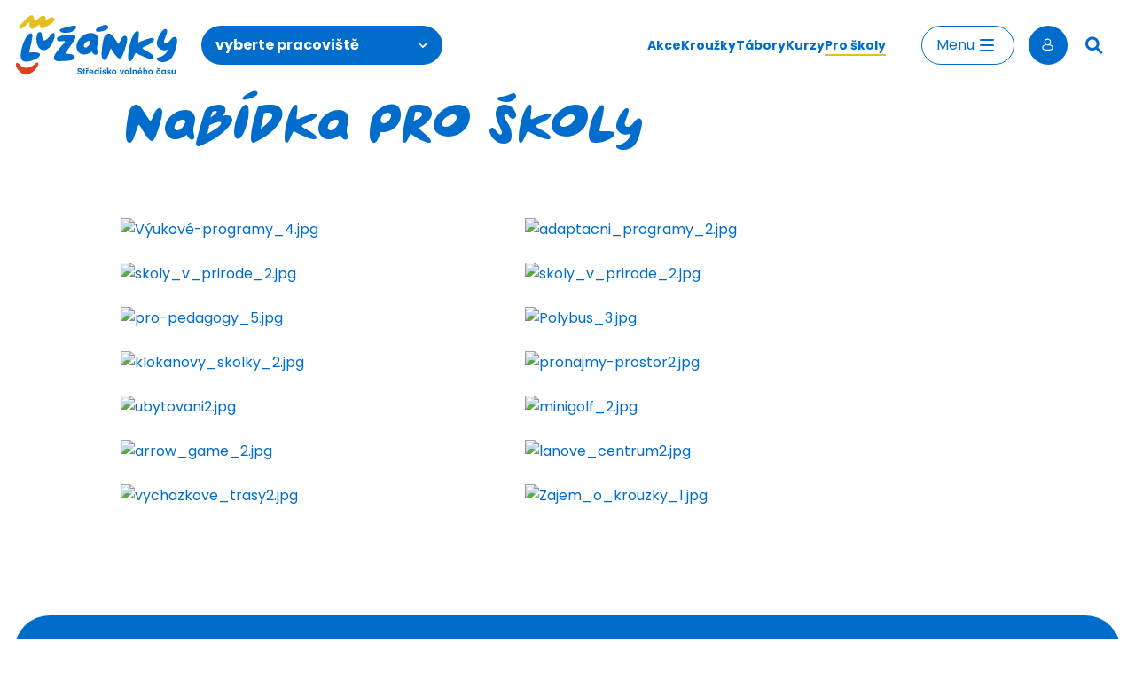

--- FILE ---
content_type: text/html; charset=utf-8
request_url: https://www.luzanky.cz/luzanky/skoly
body_size: 19322
content:
<!DOCTYPE html><html lang="cs" dir="ltr"><head><meta charSet="utf-8"/><meta name="viewport" content="width=device-width"/><link rel="canonical" href="https://www.luzanky.cz/luzanky/skoly"/><meta name="twitter:card" content="summary_large_image"/><meta property="og:url" content="https://luzanky.cz/"/><meta property="og:type" content="website"/><meta property="og:locale" content="cs_CZ"/><meta property="og:site_name" content="SVČ Lužánky Brno"/><meta name="keywords" content="kroužky,kurzy,akce,prázdniny,tábory,příměstské,Brno,volný čas,vzdělávání,hlídání dětí,zájmová činnost"/><meta name="description" content="Středisko volného času Lužánky je školským zařízením pro aktivity ve volném čase všech věkových a sociálních skupin. Kroužky, kurzy a akce pro veřejnost."/><link rel="preload" href="/fonts/luzanky-display.woff2" as="font" crossorigin=""/><title>Pro školy • SVČ Lužánky Brno</title><meta name="robots" content="index,follow"/><meta property="og:title" content="Pro školy • SVČ Lužánky Brno"/><meta property="og:image" content="https://is.luzanky.cz/web/images/luzanky-logo-kratke.svg"/><script type="application/ld+json">{"@context":"https://schema.org","@type":"Article","datePublished":"","description":"","mainEntityOfPage":{"@type":"WebPage","@id":"https://www.luzanky.cz/luzanky/skoly"},"headline":"Pro školy","image":["https://is.luzanky.cz/web/images/luzanky-logo-kratke.svg"],"dateModified":""}</script><meta name="next-head-count" content="16"/><link data-next-font="" rel="preconnect" href="/" crossorigin="anonymous"/><link rel="preload" href="/_next/static/css/cf22e4dfa39a9ac8.css" as="style"/><link rel="stylesheet" href="/_next/static/css/cf22e4dfa39a9ac8.css" data-n-g=""/><link rel="preload" href="/_next/static/css/2ba4d858add69f98.css" as="style"/><link rel="stylesheet" href="/_next/static/css/2ba4d858add69f98.css" data-n-p=""/><noscript data-n-css=""></noscript><script defer="" nomodule="" src="/_next/static/chunks/polyfills-78c92fac7aa8fdd8.js"></script><script src="/_next/static/chunks/webpack-0b56dd1c7b061492.js" defer=""></script><script src="/_next/static/chunks/framework-50ad2bfa8cef2140.js" defer=""></script><script src="/_next/static/chunks/main-c15dd6ba45aca02d.js" defer=""></script><script src="/_next/static/chunks/pages/_app-69d693af9f741048.js" defer=""></script><script src="/_next/static/chunks/934-96a832e12c9743bb.js" defer=""></script><script src="/_next/static/chunks/660-89464aeed08c1fc5.js" defer=""></script><script src="/_next/static/chunks/432-fb53e6671ffff92f.js" defer=""></script><script src="/_next/static/chunks/428-256ce27347ae75a7.js" defer=""></script><script src="/_next/static/chunks/226-43e0ea9ea37b2121.js" defer=""></script><script src="/_next/static/chunks/pages/%5B%5B...slug%5D%5D-887644104e678b3b.js" defer=""></script><script src="/_next/static/154c6f0e8e57f8d4e6d5c491f1b4ec221d19d356/_buildManifest.js" defer=""></script><script src="/_next/static/154c6f0e8e57f8d4e6d5c491f1b4ec221d19d356/_ssgManifest.js" defer=""></script></head><body><div id="__next"><div class="workplace-luzanky flex min-h-dvh flex-col px-4"><div class="sr-only"><nav aria-label="Mapa stránek pro vyhledávače"><div><ul><li><a href="/labyrint/novinky">Novinky</a></li><li><a href="/labyrint/o-labyrintu">O Labyrintu</a></li><li><a href="/labyrint/kontakty">Kontakty</a></li><li><a href="/aktivity?detail=1&amp;pracoviste=4&amp;produkt=2">Akce</a></li><li><a href="/aktivity?detail=1&amp;pracoviste=4&amp;produkt=1">Kroužky</a></li><li><a href="/aktivity?detail=1&amp;pracoviste=4&amp;produkt=3%2C4">Tábory</a></li><li><a href="/aktivity?detail=1&amp;pracoviste=4&amp;produkt=6">Kurzy</a></li><li><a href="/aktivity?pracoviste=4&amp;produkt=5">Pro školy</a></li></ul></div><div><ul><li><a href="/luzanky/novinky">Novinky</a></li><li><a href="/luzanky/o-nas">O Lužánkách</a></li><li><a href="/luzanky/co-nabizime">Co u nás dál najdete</a></li><li><a href="/skolky">Školky a miniškolky</a></li><li><a href="/pronajmy">Pronájmy</a></li><li><a href="/luzanky/organizace-skolniho-roku">Organizace školního roku</a></li><li><a href="/kontakty">Kontakty</a></li><li><a href="/aktivity?detail=1&amp;produkt=2">Akce</a></li><li><a href="/aktivity?detail=1&amp;produkt=1">Kroužky</a></li><li><a href="/aktivity?detail=1&amp;produkt=3%2C4">Tábory</a></li><li><a href="/aktivity?detail=1&amp;produkt=6">Kurzy</a></li><li><a href="/luzanky/skoly">Pro školy</a></li></ul></div><div><ul><li><a href="https://www.facebook.com/luzanky/">Facebook</a></li><li><a href="https://www.instagram.com/svc_luzanky/">Instagram</a></li><li><a href="https://www.youtube.com/@svc_luzanky">Youtube</a></li><li><a href="https://open.spotify.com/show/0MjczbVs2AfE7KixX5DLCj">Spotify</a></li></ul></div><div><ul><li><a href="/obchodni-podminky">Obchodní podmínky</a></li><li><a href="/faq">FAQ</a></li></ul></div><div><ul><li><a href="/luzanky/zakladni-dokumenty">Základní dokumenty</a></li><li><a href="/luzanky/organizace-skolniho-roku">Organizace školního roku</a></li><li><a href="/luzanky/volna-pracovni-mista">Volná pracovní místa / kariéra</a></li><li><a href="/obchodni-podminky">Obchodní podmínky</a></li><li><a href="/luzanky/gdpr">GDPR a Lužánky</a></li><li><a href="/luzanky/faq">Vaše dotazy</a></li><li><a href="/luzanky/pro-media">Pro média</a></li><li><a href="https://externisti.luzanky.cz/">Pro externisty</a></li><li><a href="https://loga.luzanky.cz/">Loga / grafický manuál</a></li><li><a href="/whistleblowing">Whistleblowing</a></li></ul></div><div><ul><li><a href="/luzanky/projekty-eu">Projekty EU</a></li><li><a href="https://klokanovyskolky.luzanky.cz/">Klokanovy školky</a></li><li><a href="https://klokanuvkufr.luzanky.cz/">Klokanův kufr</a></li><li><a href="https://solidaritycorps.luzanky.cz/">Evropský sbor solidarity</a></li><li><a href="https://www.chces-soutezit.cz/">Školní soutěže</a></li><li><a href="/luzanky/nadani">Nadaní</a></li></ul></div><div><ul><li><a href="/lampa/novinky">Novinky</a></li><li><a href="/lampa/o-lampe">O Lampě</a></li><li><a href="/lampa/pronajmy">Pronájmy</a></li><li><a href="https://drive.google.com/drive/folders/135b4z4ZOZ94CU1rYchRRqD9bVLZ7zA2s">Fotogalerie</a></li><li><a href="/lampa/kontakty">Kontakty</a></li><li><a href="/lampa/detska-herna">Kavárna a herna</a></li><li><a href="/aktivity?detail=1&amp;pracoviste=14&amp;produkt=1">Kroužky</a></li><li><a href="/aktivity?detail=1&amp;pracoviste=14&amp;produkt=4">Tábory</a></li><li><a href="/aktivity?detail=1&amp;pracoviste=14&amp;produkt=2">Akce</a></li></ul></div><div><ul><li><a href="/lany/novinky">Novinky</a></li><li><a href="/lany/o-lanech">O Lánech</a></li><li><a href="/lany/pronajmy">Pronájmy</a></li><li><a href="/lany/galerie-1">Fotogalerie</a></li><li><a href="/lany/kontakty">Kontakty</a></li><li><a href="/aktivity?detail=1&amp;pracoviste=3&amp;produkt=2">Akce</a></li><li><a href="/aktivity?detail=1&amp;pracoviste=3&amp;produkt=1">Kroužky</a></li><li><a href="/aktivity?detail=1&amp;pracoviste=3&amp;produkt=3%2C4">Tábory</a></li><li><a href="/aktivity?detail=1&amp;pracoviste=3&amp;produkt=5">Pro školy</a></li></ul></div><div><ul><li><a href="/lata/novinky">Novinky</a></li><li><a href="/lata/o-late">O Latě</a></li><li><a href="/lata/fotogalerie">Fotogalerie</a></li><li><a href="/lata/rodicesmiminky">Rodiče s miminky</a></li><li><a href="/lata/skladanka">Dětská skupina Skládanka</a></li><li><a href="/lata/kontakty">Kontakty</a></li><li><a href="/aktivity?detail=1&amp;pracoviste=9&amp;produkt=2">Akce</a></li><li><a href="/aktivity?detail=1&amp;pracoviste=9&amp;produkt=1">Kroužky</a></li><li><a href="/aktivity?detail=1&amp;pracoviste=9&amp;produkt=3%2C4">Tábory</a></li><li><a href="/aktivity?detail=1&amp;pracoviste=9&amp;produkt=6">Kurzy</a></li><li><a href="/aktivity?detail=1&amp;pracoviste=9&amp;produkt=5">Pro školy</a></li></ul></div><div><ul><li><a href="/legato/novinky">Novinky</a></li><li><a href="/legato/o-legatu">O Legatu</a></li><li><a href="/legato/kontakty">Kontakty</a></li><li><a href="/aktivity?detail=1&amp;pracoviste=11&amp;produkt=2">Akce</a></li><li><a href="/aktivity?detail=1&amp;pracoviste=11&amp;produkt=1">Kroužky</a></li><li><a href="/aktivity?detail=1&amp;pracoviste=11&amp;produkt=3%2C4">Tábory</a></li><li><a href="/aktivity?detail=1&amp;pracoviste=11&amp;produkt=6">Kurzy</a></li><li><a href="https://legatoproskoly.luzanky.cz/">Pro školy</a></li></ul></div><div><ul><li><a href="/lentilka/novinky">Novinky</a></li><li><a href="/lentilka/o-lentilce">O Lentilce</a></li><li><a href="/lentilka/prubeh-dne-otviraci-doba">Průběh dne a otevírací doba</a></li><li><a href="/lentilka/krouzky-v-lentilce">Kroužky v Lentilce</a></li><li><a href="/lentilka/kontakty">Kontakty</a></li><li><a href="/lentilka/platby">Platby</a></li><li><a href="/lentilka/stravovani">Stravování</a></li><li><a href="/lentilka/aktivity-v-lentilce">Aktivity v Lentilce</a></li><li><a href="/aktivity?detail=1&amp;pracoviste=22%2C27&amp;produkt=1%2C2%2C3%2C4%2C5%2C6">Akce MŠ</a></li><li><a href="/lentilka/prijimaci-rizeni">Přijímací řízení</a></li><li><a href="/lentilka/galerie-lentilka">Galerie</a></li></ul></div><div><ul><li><a href="/lesna/novinky">Novinky</a></li><li><a href="/lesna/o-lesne">O Lesné</a></li><li><a href="/lesna/kontakty">Kontakty</a></li><li><a href="/aktivity?detail=1&amp;pracoviste=2&amp;produkt=2">Akce</a></li><li><a href="/aktivity?detail=1&amp;pracoviste=2&amp;produkt=1">Kroužky</a></li><li><a href="/aktivity?detail=1&amp;pracoviste=2&amp;produkt=3%2C4">Tábory</a></li><li><a href="/aktivity?detail=1&amp;pracoviste=2&amp;produkt=6">Kurzy</a></li><li><a href="/aktivity?detail=1&amp;pracoviste=2&amp;produkt=5">Pro školy</a></li></ul></div><div><ul><li><a href="/lidicka/pronajmy">Pronájmy</a></li><li><a href="/lidicka/novinky">Novinky</a></li><li><a href="/lidicka/o-lidicke">O Lidické</a></li><li><a href="/lidicka/fotogalerie">Fotogalerie</a></li><li><a href="/lidicka/kontakty">Kontakty</a></li><li><a href="/aktivity?detail=1&amp;pracoviste=1&amp;produkt=2">Akce</a></li><li><a href="/aktivity?detail=1&amp;pracoviste=1&amp;produkt=1">Kroužky</a></li><li><a href="/aktivity?detail=1&amp;pracoviste=1&amp;produkt=3%2C4">Tábory</a></li><li><a href="/aktivity?detail=1&amp;pracoviste=1&amp;produkt=6">Kurzy</a></li><li><a href="/aktivity?detail=1&amp;pracoviste=1&amp;produkt=5">Pro školy</a></li></ul></div><div><ul><li><a href="/linka/novinky">Novinky</a></li><li><a href="/linka/o-lince">O Lince</a></li><li><a href="/linka/kontakty">Kontakty</a></li><li><a href="/aktivity?detail=1&amp;pracoviste=12&amp;produkt=2">Akce</a></li><li><a href="/aktivity?detail=1&amp;pracoviste=12&amp;produkt=1">Kroužky</a></li><li><a href="/aktivity?detail=1&amp;pracoviste=12&amp;produkt=3%2C4">Tábory</a></li><li><a href="/aktivity?detail=1&amp;pracoviste=12&amp;produkt=6">Kurzy</a></li><li><a href="/aktivity?detail=1&amp;pracoviste=12&amp;produkt=5">Pro školy</a></li></ul></div><div><ul><li><a href="/liska/novinky">Novinky</a></li><li><a href="/liska/o-lisce">O Lišce</a></li><li><a href="/liska/pronajmy">Pronájmy</a></li><li><a href="/liska/galerie">Galerie</a></li><li><a href="/liska/kontakty">Kontakty</a></li><li><a href="/aktivity?detail=1&amp;pracoviste=20&amp;produkt=2">Akce</a></li><li><a href="/aktivity?detail=1&amp;pracoviste=20&amp;produkt=1">Kroužky</a></li><li><a href="/aktivity?detail=1&amp;pracoviste=20&amp;produkt=3%2C4">Tábory</a></li><li><a href="/aktivity?detail=1&amp;pracoviste=20&amp;produkt=6">Kurzy</a></li><li><a href="/aktivity?detail=1&amp;pracoviste=20&amp;produkt=5">Pro školy</a></li></ul></div><div><ul><li><a href="/cs/lorien">Základní informace</a></li><li><a href="/lorien/kontakty">Kontakty</a></li></ul></div><div><ul><li><a href="/louka/novinky">Novinky</a></li><li><a href="/louka/o-louce">O Louce</a></li><li><a href="/louka/kontakty">Kontakty</a></li><li><a href="/aktivity?detail=1&amp;pracoviste=15&amp;produkt=2">Akce</a></li><li><a href="/aktivity?detail=1&amp;pracoviste=15&amp;produkt=1">Kroužky</a></li><li><a href="/aktivity?detail=1&amp;pracoviste=15&amp;produkt=3%2C4">Tábory</a></li><li><a href="/aktivity?detail=1&amp;pracoviste=15&amp;produkt=6">Kurzy</a></li><li><a href="/aktivity?detail=1&amp;pracoviste=15&amp;produkt=5">Pro školy</a></li></ul></div><div><ul><li><a href="/lyska/novinky">Novinky</a></li><li><a href="/lyska/o-lysce">O Lysce</a></li><li><a href="/lyska/kontakty">Kontakty</a></li><li><a href="/aktivity?detail=1&amp;pracoviste=13&amp;produkt=2">Akce</a></li><li><a href="/aktivity?detail=1&amp;pracoviste=13&amp;produkt=1&amp;volnaMista=1">Kroužky</a></li><li><a href="/aktivity?detail=1&amp;pracoviste=13&amp;produkt=3%2C4">Tábory</a></li><li><a href="/aktivity?detail=1&amp;pracoviste=13&amp;produkt=6">Kurzy</a></li><li><a href="/aktivity?detail=1&amp;pracoviste=13&amp;produkt=5">Pro školy</a></li></ul></div><div><ul><li><a href="/lumik/novinky">Novinky</a></li><li><a href="/lumik/o-lumiku">O Lumíku</a></li><li><a href="/lumik/lumikoviny">Lumíkoviny - magazín</a></li><li><a href="/lumik/sluzby">Služby</a></li><li><a href="/lumik/kontakty">Kontakty</a></li><li><a href="/aktivity?detail=1&amp;pracoviste=36&amp;produkt=1">Kroužky</a></li><li><a href="/aktivity?detail=1&amp;pracoviste=36&amp;produkt=2">Akce</a></li><li><a href="/aktivity?detail=1&amp;pracoviste=36&amp;produkt=3%2C4">Tábory</a></li><li><a href="https://www.luzanky.cz/aktivity?detail=1&amp;pracoviste=36&amp;produkt=5">Pro školy</a></li></ul></div></nav></div><div class="container sticky top-0 z-30 mx-auto bg-white"><header class="transition-all duration-300 xl:hidden pt-0"><nav class="relative flex flex-col" data-headlessui-state=""><div class="flex items-center justify-between gap-1.5 py-2 md:gap-4"><a class="text-lg font-bold" aria-label="Luzanky Logo" href="/"><svg xmlns="http://www.w3.org/2000/svg" xml:space="preserve" id="Vrstva_1" x="0" y="0" viewBox="0 0 352 502" class="h-14" aria-hidden="true"><style>.st1{fill:#006bcc}</style><path d="M128.5 21.9c-18.9 15.2-47.9 45.4-61.8 61.4-8.4 9.7-21.6 24.5-18.7 34.1 2.2 7.3 13.8 7.6 25.3 0 11.4-7.7 22.2-16.3 32.3-25.6 18.3-17 21.9-21.6 22.9-22.7 1.7-1.8 2.7-.7 2.8.8.2 3.2-.5 16.4-.4 24.6.1 8.9 2.1 22 14 26.8s29.3-5.3 50.5-22.1c6.3-5 8.2-6.7 11.9-9.5 4.4-3.3 4 .1 3.9 3.7-.3 6.2.5 16.2 8.8 21 8.9 5.2 25.1 5.5 52.3-12.8 22.7-15.2 37.1-23 49.9-38.3 5.3-6.3 11.2-22.9-2.9-30.1-9.1-4.7-23.6.9-34.3 5.8-6.8 3.3-13.4 7-19.7 11.1-2 1.3-5.1 3.3-5.9.9-.3-.9.3-5.5 0-9.5-.5-7.8-2.9-17.6-14.2-21.4-8.8-2.9-18.1.5-25.2 4.9-6.9 4.3-32.4 25.6-41.4 33-4 3.3-9.4 6.7-10.6-5.6-1.3-13.8-3.3-26.9-9.4-33-4.9-5-17.3-7.9-30.1 2.5" style="fill:#e5bf1c"></path><path d="M229.2 172.9c-1-9.4-1.9-23.9-14.6-25.1-5.5-.5-19.2 2-25.5 25.3-5.7 21.5-3.3 43.8-.5 57.1 3.7 18.2 14.5 51.4 42.5 59.6 30 8.9 67.6-16.4 88.8-74.3 17.8-48.6 8.7-58.5 1.1-60.1-9.6-2.1-19.1 16.2-37.3 33.9-17.8 17.2-27.2 29.5-41.2 22.8-10.3-4.8-11.8-25.4-13.3-39.2M128.9 305.3c5.1-23.6 16-69.8 19.5-88.5 3-16.4 10.4-50.7-1.6-57-9.5-5-25.4 4.5-37.6 22.1s-36.7 61.2-46.4 131 28.4 68.7 45.5 68.1c29.9-1.1 50.5-10.1 70.8-19.4 45.1-20.6 38.7-44 24.1-48.8-18.5-6-40.4-4.2-59.8-3.5-11.9.3-15.7 1.3-14.5-4" class="fill-primary"></path><path d="M23.5 408.5c1.6 15.1 9 30.5 24.3 47 19.8 21.4 38.1 28.6 66.3 25.9 30.1-2.9 60.2-28.7 76-53.4 13.5-21.1 13.3-37.1 6.4-39.5-7.9-2.7-16.1 7.1-31.4 18.8-19.2 14.7-45.5 27.5-72 22.2-33.4-6.7-45.6-37.7-60-37.6-8.7 0-10.8 6.5-9.6 16.6" style="fill:#e04221"></path></svg></a><button class="button-medium text-sm justify-between rounded-4xl border font-bold text-white bg-primary">SVČ Lužánky<svg width="12" height="12" fill="currentColor" class="ml-3 size-3"><path fill-rule="evenodd" d="M6.012 8.93a.863.863 0 0 0 .598-.248l4.14-4.138a.863.863 0 0 0-1.22-1.223l-3.528 3.53L2.47 3.32a.863.863 0 0 0-1.22 1.222l.002.001 4.139 4.138a.864.864 0 0 0 .62.249" clip-rule="evenodd" viewBox="0 0 12 12" style="stroke-width:0.920958"></path></svg></button><div class="grow"></div><a class="relative z-10 flex items-center text-sm font-bold text-primary hover:text-secondary" aria-label="Hledat" href="/hledat"><svg xmlns="http://www.w3.org/2000/svg" width="19" height="19" viewBox="0 0 19 19" fill="currentColor" aria-hidden="true" class="mr-1 size-5"><path fill-rule="evenodd" d="M7.428 3.229a4.586 4.586 0 0 1 4.58 4.58 4.586 4.586 0 0 1-4.58 4.581 4.586 4.586 0 0 1-4.581-4.58 4.586 4.586 0 0 1 4.58-4.581zm10.428 13.003-4.277-4.277a7.336 7.336 0 0 0 1.266-4.145c0-4.09-3.327-7.417-7.417-7.417S.01 3.72.01 7.81s3.327 7.417 7.417 7.417c1.497 0 2.92-.437 4.146-1.266l4.277 4.277c.267.268.624.415 1.002.415a1.41 1.41 0 0 0 1.003-.415 1.41 1.41 0 0 0 .415-1.003c0-.379-.147-.735-.415-1.003z" clip-rule="evenodd"></path></svg></a><button aria-label="Otevřít menu" class="group flex gap-2 whitespace-nowrap px-2 sm:px-4 button-secondary" type="button" aria-expanded="false" data-headlessui-state=""><span class="hidden sm:inline">Menu</span><div class="flex size-6 flex-col rounded-full border-2 sm:size-7 sm:py-0.5 justify-center group items-center border-transparent"><div style="height:0.125rem" class="bg-primary w-[1rem] my-0.5 rounded-full bg-primary transition ease duration-300 opacity-100 group-hover:bg-white"></div><div style="height:0.125rem" class="bg-primary w-[1rem] my-0.5 rounded-full bg-primary transition ease duration-300 opacity-100 group-hover:bg-white"></div><div style="height:0.125rem" class="bg-primary w-[1rem] my-0.5 rounded-full bg-primary transition ease duration-300 opacity-100 group-hover:bg-white"></div></div></button><button data-cy="log-in-button" class="button-primary hidden 2xl:flex">Přihlásit <svg xmlns="http://www.w3.org/2000/svg" width="1em" height="1em" viewBox="0 0 24 24" fill="currentColor" class="ml-3 size-4" aria-hidden="true"><path fill-rule="evenodd" d="M5.871 6.555A3.97 3.97 0 0 1 9.838 2.59a3.971 3.971 0 0 1 3.967 3.966 3.97 3.97 0 0 1-3.967 3.967A3.97 3.97 0 0 1 5.87 6.555zm7.724 4.318a5.716 5.716 0 0 0 1.974-4.318c0-3.16-2.571-5.73-5.731-5.73a5.737 5.737 0 0 0-5.731 5.73 5.738 5.738 0 0 0 5.73 5.732c1.773 0 7.557.275 7.557 3.82 0 1.497-.86 3.213-7.556 3.213-6.697 0-7.556-1.716-7.556-3.212 0-1.557 1.093-2.665 3.25-3.295a.881.881 0 0 0 .6-1.094.878.878 0 0 0-1.094-.6c-2.916.85-4.52 2.624-4.52 4.989 0 4.977 6.77 4.977 9.32 4.977 2.549 0 9.32 0 9.32-4.977 0-2.663-2.024-4.506-5.564-5.235z" clip-rule="evenodd"></path></svg></button><div class="2xl:hidden"><button aria-label="Přihlásit se" class="bg-primary text-white transition-colors hover:bg-secondary hover:text-white flex size-10 shrink-0 items-center justify-center rounded-full flex size-11 bg-black"> <svg xmlns="http://www.w3.org/2000/svg" width="1em" height="1em" viewBox="0 0 24 24" fill="currentColor" class="ml-0.5 inline-block size-4" aria-hidden="true"><path fill-rule="evenodd" d="M5.871 6.555A3.97 3.97 0 0 1 9.838 2.59a3.971 3.971 0 0 1 3.967 3.966 3.97 3.97 0 0 1-3.967 3.967A3.97 3.97 0 0 1 5.87 6.555zm7.724 4.318a5.716 5.716 0 0 0 1.974-4.318c0-3.16-2.571-5.73-5.731-5.73a5.737 5.737 0 0 0-5.731 5.73 5.738 5.738 0 0 0 5.73 5.732c1.773 0 7.557.275 7.557 3.82 0 1.497-.86 3.213-7.556 3.213-6.697 0-7.556-1.716-7.556-3.212 0-1.557 1.093-2.665 3.25-3.295a.881.881 0 0 0 .6-1.094.878.878 0 0 0-1.094-.6c-2.916.85-4.52 2.624-4.52 4.989 0 4.977 6.77 4.977 9.32 4.977 2.549 0 9.32 0 9.32-4.977 0-2.663-2.024-4.506-5.564-5.235z" clip-rule="evenodd"></path></svg></button></div></div></nav><span hidden="" style="position:fixed;top:1px;left:1px;width:1px;height:0;padding:0;margin:-1px;overflow:hidden;clip:rect(0, 0, 0, 0);white-space:nowrap;border-width:0;display:none"></span></header><header class="hidden transition-all duration-300 xl:block pt-0"><nav class="flex flex-row items-center justify-between py-4"><a class="text-lg font-bold" aria-label="Luzanky Logo" href="/"><svg xmlns="http://www.w3.org/2000/svg" width="187" height="70" viewBox="0 0 744 283.5"><style>.st1{fill:#006bcc}</style><path d="M61.8 8.8C50.9 17.6 34.1 35 26.1 44.3 21.2 49.9 13.6 58.5 15.3 64c1.3 4.2 8 4.4 14.6 0 6.6-4.5 12.8-9.4 18.7-14.8 10.5-9.8 12.6-12.5 13.2-13.1 1-1.1 1.6-.4 1.6.5.1 1.8-.3 9.4-.3 14.2.1 5.2 1.2 12.7 8.1 15.5 6.9 2.8 16.9-3 29.2-12.8 3.6-2.9 4.7-3.9 6.9-5.5 2.5-1.9 2.3.1 2.2 2.1-.2 3.6.3 9.4 5.1 12.1 5.1 3 14.5 3.2 30.2-7.4 13.1-8.8 21.4-13.3 28.8-22.1 3.1-3.6 6.5-13.2-1.6-17.4-5.3-2.7-13.6.5-19.8 3.3-3.9 1.9-7.7 4.1-11.4 6.4-1.2.8-2.9 1.9-3.4.5-.2-.5.2-3.2 0-5.5-.3-4.5-1.7-10.2-8.2-12.3-5.1-1.7-10.4.3-14.5 2.8S96 25.4 90.8 29.7c-2.3 1.9-5.4 3.9-6.1-3.3-.8-8-1.9-15.5-5.5-19-2.8-2.8-10-4.5-17.4 1.4" style="fill:#e5bf1c"></path><path d="M120 96c-.6-5.4-1.1-13.8-8.4-14.5-3.2-.3-11.1 1.2-14.7 14.6-3.3 12.4-1.9 25.3-.3 33 2.1 10.5 8.4 29.7 24.5 34.4 17.4 5.1 39-9.5 51.3-42.9 10.3-28.1 5-33.8.6-34.7-5.6-1.2-11 9.4-21.6 19.6-10.3 10-15.7 17-23.8 13.2-5.9-2.8-6.8-14.7-7.6-22.7m440 24.3c.9-6.8 2.6-21.3 3-32.4.4-10.1-6.2-12.9-12-9.3-7.4 4.7-18.4 17.5-29.1 58.5s-8.6 66.2-7 70.8c2.8 8.1 9.6 8.4 14.7 2.8 5.6-6.3 13.3-25.4 16.8-31.9.7-1.3 1.8-2.5 3.9-1.5 2.7 1.3 14 7.9 32.4 15.8 16.3 7 21.3 8.8 31.3 10.4 16.4 2.6 19.1-7.8 13.8-14.4-5-6.2-10.5-9.2-19.9-15.3-12.1-7.9-28.5-15-29.3-18.9-.5-2.5 6.7-4.7 15.9-8.9 7.6-3.4 20.6-9.4 32.4-20.9 10.2-9.9 2.8-16.4-2.8-16.4-6 0-12.8 1.4-28.1 6.6-13 4.4-21.3 7.5-31.6 12.4-4.7 2.4-5.7 2.9-4.4-7.4M212.6 65c-5.5 1.5-16.3 6.4-8.8 13.8 8.8 8.7 35 7 45.9 3.9 8.4-2.4 21.5-9.5 26-19.4 4.2-9.4-3.3-12.9-16.7-10-16.2 3.4-24.5 5.9-46.4 11.7m6.4 31.4c-6.4 1-17.8 3.7-24.1 7.2-4.4 2.5-6.8 7.1-6.3 11 .7 5.2 5.1 9.2 10.4 9.3 11.4.8 25.2-3 26 .5.6 2.3-5.1 8.5-8 12-5 6.2-26.9 29.7-35.8 44.6-5 8.5-7.9 15.4-5.8 22.7 2.3 8.1 12 11.2 24 10.8 22.8-.8 30.7-1 45.6-2.9 11.9-1.5 27.3-4.4 24.7-17.2-1.6-8-15.9-11.2-20.4-12.1-6.9-1.4-12.5-1.2-19.8-2-3.1-.3-2.8-2.7-.4-6.3 2.2-3.3 2.9-4.2 5.6-7.8 4.2-5.6 33.6-45 37.8-56.7 2.4-6.7-.2-13.2-9.4-15.2-10-2.2-32.1.2-44.3 2m169.3-41.1c-5.3 2.4-17.3 8.4-20.3 12.9s-1.9 12.2 6.4 12.2c9.2 0 22.1-1.6 32.6-5.6s16.4-7.5 16.1-15.6c-.3-8.8-9.5-12.3-18-10-5.7 1.5-11.4 3.5-16.8 6.1m22.5 41c-4 4.6-10.6 8.1-17.1 67.9-5.7 52.8 15.4 46.3 19.6 41.6 7.2-8.1 9.1-15.9 15.7-33.7 5.6-15.2 4.8-17.8 7.9-13.4s16.4 27.9 29.4 39.5 18.6-3.4 22.4-10.8 24.3-64.2 20.4-78.8-17.9-12.3-26.5 4.2c-10.3 19.7-9.9 26.7-14 21.9-3.1-3.8-18.8-28.8-27.6-38.7-8.7-9.8-22-9.3-30.2.3m271.3-28.3c-5.1.4-11.7 6-18.4 16.6-5.9 9.2-10.6 15.8-16.6 35.6s3 33.5 14.6 40c10.5 5.9 17.7 5.3 24.4 4.4s11.5-4.6 7.6 2.7c-3.7 7-10.2 17-25.8 25.4-13.1 7-21.5 1.1-23 10.7-.8 5.3 7.2 15.6 27.6 15.2s44.9-8.9 58.1-58.5c10.5-39.6 9.2-47.8 1.7-53.7-10.9-8.6-23.1 8.3-25.6 11.3-3.5 4.2-11.1 15.3-20.2 16-7.2.6-11.3-5.6-6.8-17 5.4-13.5 12.1-31.7 12.6-38.3.9-8.6-5.2-10.7-10.2-10.4m-339.8 59.2c-.2 1.5-.6 3-1.1 4.5-.3 1.1-.8 2.1-1.4 3.1-3.3 6.5-8.4 12-14.6 15.8-2 1.3-4.4 2-6.8 1.9-2-.1-3.8-1-5.1-2.5-1.4-1.9-2-4.3-1.5-6.7 1.3-8.4 6.7-16.4 17.4-20 1.6-.5 3.3-.9 5-1.2l.4-.1c.3 0 3.8-.4 5.4.4s2.4 1.6 2.6 3.1c-.2.6-.2 1.1-.3 1.7m31.7 40.3c-1.3-5.2-2.9-11.6-2.1-19.1.4-3.5 1.6-7.4 3-11.6 3.4-10.5 7.6-23.5-1.7-37.1-5.4-7.8-14.3-12.4-25.8-13.2s-23.6 2.5-30.4 6.1c-23.5 12.7-36.6 30.1-39 51.9-1.1 10.1 2 20.1 8.5 27.8 6.1 7 14.7 11.3 24 11.9 11.8.8 24.9-3.7 38-13.2 2 5 5.4 9.4 9.8 12.5 1.8 1.2 3.8 2 6 2.2 5.9.4 10.3-4.5 11-9.3.4-2.2-.4-5.2-1.3-8.9M62 172.5c2.9-13.6 9.3-40.3 11.3-51.2 1.8-9.5 6-29.3-.9-32.9-5.5-2.9-14.7 2.6-21.7 12.8s-21.2 35.3-26.8 75.7 16.4 39.7 26.3 39.3c17.3-.7 29.2-5.9 40.9-11.2 26-11.9 22.3-25.4 13.9-28.2-10.7-3.5-23.3-2.4-34.6-2.1-6.9.2-9 .8-8.4-2.2" class="fill-primary"></path><path d="M1.2 232.1c.9 8.7 5.2 17.6 14 27.1 11.5 12.4 22 16.5 38.3 15 17.4-1.6 34.8-16.6 43.9-30.9 7.8-12.2 7.7-21.4 3.7-22.8-4.6-1.6-9.3 4.1-18.1 10.8-11.1 8.5-26.3 15.9-41.6 12.8C22 240.3 15 222.4 6.7 222.5c-5 0-6.2 3.8-5.5 9.6" style="fill:#e04221"></path><path d="M296.9 266.8c0-5.5-14.8-1.2-14.8-12 0-4.7 3.7-8.5 10.1-8.5s10.1 4.2 10.3 9.2h-5.6c-.1-2.4-1.8-4.2-4.8-4.2-2.7 0-4.4 1.3-4.4 3.1 0 5.5 15 1.2 15 12.2 0 5-4.4 8.5-11 8.5-7.7 0-10.5-4.8-10.7-9.3h5.6c.1 2.3 1.8 4.2 5.4 4.2 3 0 4.9-1.2 4.9-3.2zm17.3 7.7h-5.5v-16.1H306V254h2.8v-5h5.5v5.1h3v4.4h-3l-.1 16zm6.1-25v-4.4l6.3 3.1 6.3-3.1v4.4l-6.3 3.2-6.3-3.2zm12.3 9.6c-.4-.1-.7-.1-1.1-.1-3.2 0-4.9 1.6-4.9 5.3v10.2H321v-20.4h5.1v2.6c.7-1.2 2.3-2.9 5.8-2.9h.7v5.3zm8.2 6.8c.1 2.5 2.3 4.5 4.9 4.3h.1c1.6.1 3.2-.8 3.9-2.2h5.6c-1.3 4.3-5.2 7.1-9.7 7-6 0-10.3-4.4-10.3-10.7 0-6 4.2-10.6 10.2-10.6s10.1 4.6 10.1 10.6c0 .9-.1 1.6-.1 1.6h-14.7zm.1-4h9.3c-.3-2.3-2.3-4-4.6-3.9-2.4-.1-4.4 1.6-4.7 3.9zm33.6-16.6h5.5v29.2h-5V272c-1.5 2-3.9 3.1-6.5 3-5.9 0-9.4-4.8-9.4-10.7s3.5-10.7 9.4-10.7c2.3-.1 4.6.9 6 2.6v-10.9zm-4.8 13.2c-3.1 0-5 2.5-5 5.8s2 5.8 5 5.8 5-2.5 5-5.8-1.9-5.8-5-5.8zm15.6-10.4c0-1.9 1.5-3.4 3.3-3.4 1.9 0 3.4 1.5 3.4 3.3 0 1.9-1.5 3.4-3.3 3.4h-.1c-1.8.1-3.3-1.3-3.3-3v-.3zm.6 6h5.5v20.4h-5.5v-20.4zm9.8 13.8h5.6c.1 1.4 1.1 2.7 3.4 2.7 2.1 0 3.2-.8 3.2-1.9 0-3.4-11.4-.2-11.4-8.3 0-3.7 3.2-6.8 8.2-6.8 6.1 0 8.2 3.9 8.4 6.9h-5.3c-.2-1.5-1.5-2.6-3-2.5-1.8 0-2.8.9-2.8 2 0 3.4 11.3 0 11.3 8.4 0 3.7-3.1 6.5-8.7 6.5-6.5.1-8.6-3.2-8.9-7zm42.1-13.8-7.6 8.7 8.2 11.7h-6.6l-5.3-8.1-3.1 3.5v4.6h-5.5v-29.3h5.5v18.1l7.5-9.3h6.9zm1.2 10.2c0-5.9 4.8-10.7 10.7-10.8s10.7 4.8 10.8 10.7c0 5.9-4.8 10.7-10.7 10.8h-.1c-5.7.2-10.5-4.3-10.7-10v-.7zm10.7 5.8c2.9 0 5.2-2.1 5.2-5.8s-2.3-5.8-5.2-5.8-5.2 2.1-5.2 5.8 2.3 5.8 5.2 5.8zm40.3-16h5.7l-8.2 20.4h-5.1l-8.2-20.4h5.8l5 13.8 5-13.8zm6.9 10.2c0-5.9 4.8-10.7 10.7-10.8 5.9 0 10.7 4.8 10.8 10.7 0 5.9-4.8 10.7-10.7 10.8-5.7.2-10.5-4.3-10.7-10-.1-.2-.1-.5-.1-.7zm10.8 5.8c2.9 0 5.2-2.1 5.2-5.8s-2.3-5.8-5.2-5.8-5.2 2.1-5.2 5.8 2.2 5.8 5.2 5.8zm15.3 4.4v-29.2h5.5v29.2H523zm16.4-17.9c.9-1.8 3-3 6.1-3 4.9 0 7.5 3.3 7.5 8.1v12.8h-5.5v-12.1c0-2.4-1-4-3.5-4-2.7 0-4.2 1.7-4.2 4.4v11.7h-5.5v-20.4h5.1v2.5zm23.5 9.3c.1 2.5 2.3 4.5 4.9 4.3h.1c1.6.1 3.2-.8 3.9-2.2h5.6c-1.3 4.3-5.2 7.1-9.7 7-6 0-10.3-4.4-10.3-10.7 0-6 4.2-10.6 10.3-10.6s10.1 4.6 10.1 10.6c0 .9-.1 1.6-.1 1.6h-14.8zm0-4h9.3c-.5-2.6-2.9-4.3-5.5-3.8-1.9.4-3.4 1.9-3.8 3.8zm10-17-3.1 6.7h-5l2.4-6.7h5.7zm14.9 11.1c1-1.4 3-2.3 5.7-2.3 4.9 0 7.5 3.3 7.5 8.1v12.8h-5.5v-12.2c0-2.4-1-4-3.5-4-2.7 0-4.2 1.7-4.2 4.5v11.7h-5.5v-29.3h5.5V256zm17.6 8.3c0-5.9 4.8-10.7 10.7-10.8 5.9 0 10.7 4.8 10.8 10.7 0 5.9-4.8 10.7-10.7 10.8-5.7.2-10.5-4.3-10.7-10-.1-.2-.1-.5-.1-.7zm10.7 5.8c2.9 0 5.2-2.1 5.2-5.8s-2.3-5.8-5.2-5.8-5.2 2.1-5.2 5.8 2.3 5.8 5.2 5.8zm36-16.5c6.3 0 9.4 4.5 9.8 8h-5.7c-.5-1.8-2.2-3.1-4.1-3-3 0-4.7 2.3-4.7 5.8s1.7 5.8 4.7 5.8c1.9.1 3.6-1.2 4.1-3h5.7c-.4 3.5-3.4 8-9.8 8-5.9 0-10.3-4.6-10.3-10.7s4.4-10.9 10.3-10.9zm-6.3-4.1v-4.4l6.3 3.1 6.3-3.1v4.4l-6.3 3.2-6.3-3.2zm40.4 4.6v20.4h-5.1V272c-1.5 2-3.9 3.1-6.5 3-5.9 0-9.4-4.8-9.4-10.7s3.5-10.7 9.4-10.7c2.5-.1 5 1 6.5 3v-2.5h5.1zm-10.4 4.4c-3.1 0-5 2.5-5 5.8s2 5.8 5 5.8 5-2.5 5-5.8-1.9-5.8-5-5.8zm14.8 9.4h5.6c.1 1.4 1.1 2.7 3.4 2.7 2.1 0 3.2-.8 3.2-1.9 0-3.4-11.3-.2-11.3-8.3 0-3.7 3.2-6.8 8.2-6.8 6.1 0 8.2 3.9 8.4 6.9h-5.3c-.1-1.3-1.1-2.5-3.1-2.5-1.8 0-2.8.9-2.8 2 0 3.4 11.3 0 11.3 8.4 0 3.7-3.1 6.5-8.7 6.5-6.4.1-8.6-3.2-8.9-7zm21.9-2.1v-11.7h5.5v11.8c0 2.9 1.3 4.2 3.7 4.2s3.8-1.3 3.8-4.2v-11.8h5.5v11.7c0 6.6-3.3 9.2-9.3 9.2s-9.2-2.6-9.2-9.2z" class="fill-primary"></path></svg></a><div class="ml-6 grow"><div class="relative inline-block border-transparent" data-headlessui-state=""><button data-cy="workplace-selector" class="button-medium min-w-[17rem] justify-between whitespace-nowrap font-bold text-white bg-primary" id="headlessui-menu-button-:Rtddl6:" type="button" aria-haspopup="menu" aria-expanded="false" data-headlessui-state=""><span>vyberte pracoviště</span><svg width="12" height="12" fill="currentColor" class="ml-3 size-3 transition-all duration-200 ease-out"><path fill-rule="evenodd" d="M6.012 8.93a.863.863 0 0 0 .598-.248l4.14-4.138a.863.863 0 0 0-1.22-1.223l-3.528 3.53L2.47 3.32a.863.863 0 0 0-1.22 1.222l.002.001 4.139 4.138a.864.864 0 0 0 .62.249" clip-rule="evenodd" viewBox="0 0 12 12" style="stroke-width:0.920958"></path></svg></button></div></div><ul class="mt-6 flex w-max items-center gap-4 px-6 md:mt-0 xl:gap-6"><li><a class="before-line-effect before-line-effect-accent relative w-max text-sm font-bold transition-colors md:text-base before:w-0" aria-label="Akce" href="/aktivity?detail=1&amp;produkt=2">Akce</a></li><li><a class="before-line-effect before-line-effect-accent relative w-max text-sm font-bold transition-colors md:text-base before:w-0" aria-label="Kroužky" href="/aktivity?detail=1&amp;produkt=1">Kroužky</a></li><li><a class="before-line-effect before-line-effect-accent relative w-max text-sm font-bold transition-colors md:text-base before:w-0" aria-label="Tábory" href="/aktivity?detail=1&amp;produkt=3%2C4">Tábory</a></li><li><a class="before-line-effect before-line-effect-accent relative w-max text-sm font-bold transition-colors md:text-base before:w-0" aria-label="Kurzy" href="/aktivity?detail=1&amp;produkt=6">Kurzy</a></li><li><a class="before-line-effect before-line-effect-accent relative w-max text-sm font-bold transition-colors md:text-base before-line-effect-active transition-colors" aria-label="Pro školy" href="/luzanky/skoly">Pro školy</a></li></ul><div class="relative mx-4 inline-block text-left" data-headlessui-state=""><button class="group button-secondary flex gap-1.5 whitespace-nowrap py-1 button-secondary" data-cy="header-menu-button" aria-label="Otevřít menu" id="headlessui-menu-button-:Ruddl6:" type="button" aria-haspopup="menu" aria-expanded="false" data-headlessui-state="">Menu <div class="flex size-6 flex-col rounded-full border-2 sm:size-7 sm:py-0.5 justify-center group items-center border-transparent"><div style="height:0.125rem" class="bg-primary w-[1rem] my-0.5 rounded-full bg-primary transition ease duration-300 opacity-100 group-hover:bg-white"></div><div style="height:0.125rem" class="bg-primary w-[1rem] my-0.5 rounded-full bg-primary transition ease duration-300 opacity-100 group-hover:bg-white"></div><div style="height:0.125rem" class="bg-primary w-[1rem] my-0.5 rounded-full bg-primary transition ease duration-300 opacity-100 group-hover:bg-white"></div></div></button></div><button data-cy="log-in-button" class="button-primary hidden 2xl:flex">Přihlásit <svg xmlns="http://www.w3.org/2000/svg" width="1em" height="1em" viewBox="0 0 24 24" fill="currentColor" class="ml-3 size-4" aria-hidden="true"><path fill-rule="evenodd" d="M5.871 6.555A3.97 3.97 0 0 1 9.838 2.59a3.971 3.971 0 0 1 3.967 3.966 3.97 3.97 0 0 1-3.967 3.967A3.97 3.97 0 0 1 5.87 6.555zm7.724 4.318a5.716 5.716 0 0 0 1.974-4.318c0-3.16-2.571-5.73-5.731-5.73a5.737 5.737 0 0 0-5.731 5.73 5.738 5.738 0 0 0 5.73 5.732c1.773 0 7.557.275 7.557 3.82 0 1.497-.86 3.213-7.556 3.213-6.697 0-7.556-1.716-7.556-3.212 0-1.557 1.093-2.665 3.25-3.295a.881.881 0 0 0 .6-1.094.878.878 0 0 0-1.094-.6c-2.916.85-4.52 2.624-4.52 4.989 0 4.977 6.77 4.977 9.32 4.977 2.549 0 9.32 0 9.32-4.977 0-2.663-2.024-4.506-5.564-5.235z" clip-rule="evenodd"></path></svg></button><div class="2xl:hidden"><button aria-label="Přihlásit se" class="bg-primary text-white transition-colors hover:bg-secondary hover:text-white flex size-10 shrink-0 items-center justify-center rounded-full flex size-11 bg-black"> <svg xmlns="http://www.w3.org/2000/svg" width="1em" height="1em" viewBox="0 0 24 24" fill="currentColor" class="ml-0.5 inline-block size-4" aria-hidden="true"><path fill-rule="evenodd" d="M5.871 6.555A3.97 3.97 0 0 1 9.838 2.59a3.971 3.971 0 0 1 3.967 3.966 3.97 3.97 0 0 1-3.967 3.967A3.97 3.97 0 0 1 5.87 6.555zm7.724 4.318a5.716 5.716 0 0 0 1.974-4.318c0-3.16-2.571-5.73-5.731-5.73a5.737 5.737 0 0 0-5.731 5.73 5.738 5.738 0 0 0 5.73 5.732c1.773 0 7.557.275 7.557 3.82 0 1.497-.86 3.213-7.556 3.213-6.697 0-7.556-1.716-7.556-3.212 0-1.557 1.093-2.665 3.25-3.295a.881.881 0 0 0 .6-1.094.878.878 0 0 0-1.094-.6c-2.916.85-4.52 2.624-4.52 4.989 0 4.977 6.77 4.977 9.32 4.977 2.549 0 9.32 0 9.32-4.977 0-2.663-2.024-4.506-5.564-5.235z" clip-rule="evenodd"></path></svg></button></div><a class="relative z-30 m-2 px-3 py-2 text-primary hover:text-secondary" data-cy="search-button" aria-label="Hledat" href="/hledat"><svg xmlns="http://www.w3.org/2000/svg" width="19" height="19" viewBox="0 0 19 19" fill="currentColor" class="size-5" aria-hidden="true"><path fill-rule="evenodd" d="M7.428 3.229a4.586 4.586 0 0 1 4.58 4.58 4.586 4.586 0 0 1-4.58 4.581 4.586 4.586 0 0 1-4.581-4.58 4.586 4.586 0 0 1 4.58-4.581zm10.428 13.003-4.277-4.277a7.336 7.336 0 0 0 1.266-4.145c0-4.09-3.327-7.417-7.417-7.417S.01 3.72.01 7.81s3.327 7.417 7.417 7.417c1.497 0 2.92-.437 4.146-1.266l4.277 4.277c.267.268.624.415 1.002.415a1.41 1.41 0 0 0 1.003-.415 1.41 1.41 0 0 0 .415-1.003c0-.379-.147-.735-.415-1.003z" clip-rule="evenodd"></path></svg></a></nav></header></div><div class="container mx-auto"></div><main class="container mx-auto mb-4 flex-1"><!--$--><style>
          #nprogress {
            pointer-events: none;
          }

          #nprogress .bar {
            background: #e5bf1c;

            position: fixed;
            z-index: 99999;
            top: 0;
            left: 0;

            width: 100%;
            height: 2px;
          }

          /* Fancy blur effect */
          #nprogress .peg {
            display: block;
            position: absolute;
            right: 0px;
            width: 100px;
            height: 100%;
            box-shadow: 0 0 10px #e5bf1c, 0 0 5px #e5bf1c;
            opacity: 1.0;

            -webkit-transform: rotate(3deg) translate(0px, -4px);
                -ms-transform: rotate(3deg) translate(0px, -4px);
                    transform: rotate(3deg) translate(0px, -4px);
          }

          /* Remove these to get rid of the spinner */
          #nprogress .spinner {
            display: block;
            position: fixed;
            z-index: 1031;
            top: 15px;
            right: 15px;
          }

          #nprogress .spinner-icon {
            width: 18px;
            height: 18px;
            box-sizing: border-box;

            border: solid 2px transparent;
            border-top-color: #e5bf1c;
            border-left-color: #e5bf1c;
            border-radius: 50%;

            -webkit-animation: nprogress-spinner 400ms linear infinite;
                    animation: nprogress-spinner 400ms linear infinite;
          }

          .nprogress-custom-parent {
            overflow: hidden;
            position: relative;
          }

          .nprogress-custom-parent #nprogress .spinner,
          .nprogress-custom-parent #nprogress .bar {
            position: absolute;
          }

          @-webkit-keyframes nprogress-spinner {
            0%   { -webkit-transform: rotate(0deg); }
            100% { -webkit-transform: rotate(360deg); }
          }
          @keyframes nprogress-spinner {
            0%   { transform: rotate(0deg); }
            100% { transform: rotate(360deg); }
          }
        </style><!--/$--><section style="gap:65px" class="container mx-auto flex flex-col"><div class="container mx-auto max-w-5xl px-3"><div class="prose prose mt-2 leading-relaxed" style="overflow-wrap:break-word;word-wrap:break-word;word-break:break-word"><div><h1>Nabídka pro školy</h1><p>&nbsp;</p><div class="row two-col"><div class="col-md-6 col-first"><p><a href="/aktivity?detail=1&amp;produkt=5"><img src="https://web3-bk.luzanky.cz/uploads/Vyukove_programy_4_77940a0db7.jpg" alt="Výukové-programy_4.jpg" srcset="https://web3-bk.luzanky.cz/uploads/thumbnail_Vyukove_programy_4_77940a0db7.jpg 156w,https://web3-bk.luzanky.cz/uploads/small_Vyukove_programy_4_77940a0db7.jpg 500w,https://web3-bk.luzanky.cz/uploads/medium_Vyukove_programy_4_77940a0db7.jpg 750w,https://web3-bk.luzanky.cz/uploads/large_Vyukove_programy_4_77940a0db7.jpg 1000w," sizes="100vw" width="1000px"></a></p></div><div class="col-md-6 col-second"><p><a href="/luzanky/pro-skoly-skolky/adaptacni-programy"><img src="https://web3-bk.luzanky.cz/uploads/adaptacni_programy_2_4a925d3e7d.jpg" alt="adaptacni_programy_2.jpg" srcset="https://web3-bk.luzanky.cz/uploads/thumbnail_adaptacni_programy_2_4a925d3e7d.jpg 156w,https://web3-bk.luzanky.cz/uploads/small_adaptacni_programy_2_4a925d3e7d.jpg 500w,https://web3-bk.luzanky.cz/uploads/medium_adaptacni_programy_2_4a925d3e7d.jpg 750w,https://web3-bk.luzanky.cz/uploads/large_adaptacni_programy_2_4a925d3e7d.jpg 1000w," sizes="100vw" width="1000px"></a></p></div></div><div class="row two-col"><div class="col-md-6 col-first"><p><a href="/luzanky/pro-skoly-skolky/skoly-v-prirode-vylety"><img src="https://web3-bk.luzanky.cz/uploads/skoly_v_prirode_2_36f1cdbff8.jpg" alt="skoly_v_prirode_2.jpg" srcset="https://web3-bk.luzanky.cz/uploads/thumbnail_skoly_v_prirode_2_36f1cdbff8.jpg 156w,https://web3-bk.luzanky.cz/uploads/small_skoly_v_prirode_2_36f1cdbff8.jpg 500w,https://web3-bk.luzanky.cz/uploads/medium_skoly_v_prirode_2_36f1cdbff8.jpg 750w,https://web3-bk.luzanky.cz/uploads/large_skoly_v_prirode_2_36f1cdbff8.jpg 1000w," sizes="100vw" width="1000px"></a></p></div><div class="col-md-6 col-first"><p><a href="/luzanky/pro-skoly-skolky/souteze-pro-zs-ss"><img src="https://web3-bk.luzanky.cz/uploads/souteze_2_b7dcfc24ee.jpg" alt="skoly_v_prirode_2.jpg" srcset="https://web3-bk.luzanky.cz/uploads/thumbnail_souteze_2_b7dcfc24ee.jpg 156w,https://web3-bk.luzanky.cz/uploads/small_souteze_2_b7dcfc24ee.jpg 500w,https://web3-bk.luzanky.cz/uploads/medium_souteze_2_b7dcfc24ee.jpg 750w,https://web3-bk.luzanky.cz/uploads/large_souteze_2_b7dcfc24ee.jpg 1000w," sizes="100vw" width="1000px"></a></p></div></div><div class="row two-col"><div class="col-md-6 col-first"><p><a href="/luzanky/vzdelavani-pro-pedagogy"><img src="https://web3-bk.luzanky.cz/uploads/pro_pedagogy_5_9cacfd8ec9.jpg" alt="pro-pedagogy_5.jpg" srcset="https://web3-bk.luzanky.cz/uploads/thumbnail_pro_pedagogy_5_9cacfd8ec9.jpg 156w,https://web3-bk.luzanky.cz/uploads/small_pro_pedagogy_5_9cacfd8ec9.jpg 500w,https://web3-bk.luzanky.cz/uploads/medium_pro_pedagogy_5_9cacfd8ec9.jpg 750w,https://web3-bk.luzanky.cz/uploads/large_pro_pedagogy_5_9cacfd8ec9.jpg 1000w," sizes="100vw" width="1000px"></a></p></div><div class="col-md-6 col-second"><p><a target="_blank" rel="noopener noreferrer" href="https://polybus.luzanky.cz/"><img src="https://web3-bk.luzanky.cz/uploads/Polybus_3_e1ec55d999.jpg" alt="Polybus_3.jpg" srcset="https://web3-bk.luzanky.cz/uploads/thumbnail_Polybus_3_e1ec55d999.jpg 156w,https://web3-bk.luzanky.cz/uploads/small_Polybus_3_e1ec55d999.jpg 500w,https://web3-bk.luzanky.cz/uploads/medium_Polybus_3_e1ec55d999.jpg 750w,https://web3-bk.luzanky.cz/uploads/large_Polybus_3_e1ec55d999.jpg 1000w," sizes="100vw" width="1000px"></a></p></div></div><div class="row two-col"><div class="col-md-6 col-first"><p><a target="_blank" rel="noopener noreferrer" href="https://klokanovyskolky.luzanky.cz/"><img src="https://web3-bk.luzanky.cz/uploads/klokanovy_skolky_2_41e1e69220.jpg" alt="klokanovy_skolky_2.jpg" srcset="https://web3-bk.luzanky.cz/uploads/thumbnail_klokanovy_skolky_2_41e1e69220.jpg 156w,https://web3-bk.luzanky.cz/uploads/small_klokanovy_skolky_2_41e1e69220.jpg 500w,https://web3-bk.luzanky.cz/uploads/medium_klokanovy_skolky_2_41e1e69220.jpg 750w,https://web3-bk.luzanky.cz/uploads/large_klokanovy_skolky_2_41e1e69220.jpg 1000w," sizes="100vw" width="1000px"></a></p></div><div class="col-md-6 col-second"><p><a href="/luzanky/pronajmy"><img src="https://web3-bk.luzanky.cz/uploads/pronajmy_prostor2_d256e06353.jpg" alt="pronajmy-prostor2.jpg" srcset="https://web3-bk.luzanky.cz/uploads/thumbnail_pronajmy_prostor2_d256e06353.jpg 156w,https://web3-bk.luzanky.cz/uploads/small_pronajmy_prostor2_d256e06353.jpg 500w,https://web3-bk.luzanky.cz/uploads/medium_pronajmy_prostor2_d256e06353.jpg 750w,https://web3-bk.luzanky.cz/uploads/large_pronajmy_prostor2_d256e06353.jpg 1000w," sizes="100vw" width="1000px"></a></p></div></div><div class="row two-col"><div class="col-md-6 col-first"><p><a href="/luzanky/ubytovani"><img src="https://web3-bk.luzanky.cz/uploads/ubytovani2_080e8ee7ec.jpg" alt="ubytovani2.jpg" srcset="https://web3-bk.luzanky.cz/uploads/thumbnail_ubytovani2_080e8ee7ec.jpg 156w,https://web3-bk.luzanky.cz/uploads/small_ubytovani2_080e8ee7ec.jpg 500w,https://web3-bk.luzanky.cz/uploads/medium_ubytovani2_080e8ee7ec.jpg 750w,https://web3-bk.luzanky.cz/uploads/large_ubytovani2_080e8ee7ec.jpg 1000w," sizes="100vw" width="1000px"></a></p></div><div class="col-md-6 col-second"><p><a target="_blank" rel="noopener noreferrer" href="https://minigolf.luzanky.cz/"><img src="https://web3-bk.luzanky.cz/uploads/minigolf_2_948d191acf.jpg" alt="minigolf_2.jpg" srcset="https://web3-bk.luzanky.cz/uploads/thumbnail_minigolf_2_948d191acf.jpg 156w,https://web3-bk.luzanky.cz/uploads/small_minigolf_2_948d191acf.jpg 500w,https://web3-bk.luzanky.cz/uploads/medium_minigolf_2_948d191acf.jpg 750w,https://web3-bk.luzanky.cz/uploads/large_minigolf_2_948d191acf.jpg 1000w," sizes="100vw" width="1000px"></a></p></div></div><div class="row two-col"><div class="col-md-6 col-first"><p><a target="_blank" rel="noopener noreferrer" href="https://www.arrowgamelesna.cz/cs/"><img src="https://web3-bk.luzanky.cz/uploads/arrow_game_2_2e994add94.jpg" alt="arrow_game_2.jpg" srcset="https://web3-bk.luzanky.cz/uploads/thumbnail_arrow_game_2_2e994add94.jpg 156w,https://web3-bk.luzanky.cz/uploads/small_arrow_game_2_2e994add94.jpg 500w,https://web3-bk.luzanky.cz/uploads/medium_arrow_game_2_2e994add94.jpg 750w,https://web3-bk.luzanky.cz/uploads/large_arrow_game_2_2e994add94.jpg 1000w," sizes="100vw" width="1000px"></a></p></div><div class="col-md-6 col-second"><p><a target="_blank" rel="noopener noreferrer" href="https://www.lanovecentrum.cz/cs/brno"><img src="https://web3-bk.luzanky.cz/uploads/lanove_centrum2_040ef6d0e3.jpg" alt="lanove_centrum2.jpg" srcset="https://web3-bk.luzanky.cz/uploads/thumbnail_lanove_centrum2_040ef6d0e3.jpg 156w,https://web3-bk.luzanky.cz/uploads/small_lanove_centrum2_040ef6d0e3.jpg 500w,https://web3-bk.luzanky.cz/uploads/medium_lanove_centrum2_040ef6d0e3.jpg 750w,https://web3-bk.luzanky.cz/uploads/large_lanove_centrum2_040ef6d0e3.jpg 1000w," sizes="100vw" width="1000px"></a></p></div></div><div class="row two-col"><div class="col-md-6 col-first"><p><a href="/aktivity?detail=1&amp;produkt=2&amp;q=trasa"><img src="https://web3-bk.luzanky.cz/uploads/vychazkove_trasy2_2680b1acf8.jpg" alt="vychazkove_trasy2.jpg" srcset="https://web3-bk.luzanky.cz/uploads/thumbnail_vychazkove_trasy2_2680b1acf8.jpg 156w,https://web3-bk.luzanky.cz/uploads/small_vychazkove_trasy2_2680b1acf8.jpg 500w,https://web3-bk.luzanky.cz/uploads/medium_vychazkove_trasy2_2680b1acf8.jpg 750w,https://web3-bk.luzanky.cz/uploads/large_vychazkove_trasy2_2680b1acf8.jpg 1000w," sizes="100vw" width="1000px"></a>​​​​​​</p></div><div class="col-md-6 col-second"><p><a href="/zajem-o-krouzky" target="_blank" rel="noopener noreferrer"><img src="https://web3-bk.luzanky.cz/uploads/Zajem_o_krouzky_1_218d69cbc3.jpg" alt="Zajem_o_krouzky_1.jpg" srcset="https://web3-bk.luzanky.cz/uploads/thumbnail_Zajem_o_krouzky_1_218d69cbc3.jpg 156w,https://web3-bk.luzanky.cz/uploads/small_Zajem_o_krouzky_1_218d69cbc3.jpg 500w,https://web3-bk.luzanky.cz/uploads/medium_Zajem_o_krouzky_1_218d69cbc3.jpg 750w,https://web3-bk.luzanky.cz/uploads/large_Zajem_o_krouzky_1_218d69cbc3.jpg 1000w," sizes="100vw" width="1000px"></a></p><p><span style="display:none;" id="cke_bm_1272S">&nbsp;</span></p><p><span style="display:none;" id="cke_bm_486S">&nbsp;</span></p><p><span style="display:none;" id="cke_bm_242S">&nbsp;</span></p></div></div></div></div></div></section></main><footer class="container mx-auto mt-14 rounded-4xl bg-primary p-10 text-sm text-white md:rounded-5xl lg:p-16"><div class="mb-12 flex flex-col gap-6 lg:flex-row"><div class="grow"><h2 class="mb-5 max-w-xs font-bold text-accent"></h2><div class="mt-6 w-60 text-xl sm:w-full"><br/></div><div class="mb-10 mt-2 text-2xl font-bold"></div><a class="button-primary mb-6 border-white" href="/kontakty">Více kontaktů <svg xmlns="http://www.w3.org/2000/svg" fill="currentColor" viewBox="0 0 12 12" class="ml-3 size-3"><path fill-rule="evenodd" d="M8.916 6a.859.859 0 0 0-.247-.595l-4.118-4.12a.86.86 0 0 0-1.216 1.214l3.51 3.513-3.51 3.512a.86.86 0 0 0 1.214 1.215l.002-.002 4.12-4.12A.859.859 0 0 0 8.915 6" clip-rule="evenodd"></path></svg></a></div><div class="grow"><h2 class="mb-7 font-bold text-accent">Informace</h2><div class="flex flex-col"><a class="mb-2.5 font-medium text-white hover:text-accent" href="/luzanky/zakladni-dokumenty">Základní dokumenty</a><a class="mb-2.5 font-medium text-white hover:text-accent" href="/luzanky/organizace-skolniho-roku">Organizace školního roku</a><a class="mb-2.5 font-medium text-white hover:text-accent" href="/luzanky/volna-pracovni-mista">Volná pracovní místa / kariéra</a><a class="mb-2.5 font-medium text-white hover:text-accent" href="/obchodni-podminky">Obchodní podmínky</a><a class="mb-2.5 font-medium text-white hover:text-accent" href="/luzanky/gdpr">GDPR a Lužánky</a><a class="mb-2.5 font-medium text-white hover:text-accent" href="/luzanky/faq">Vaše dotazy</a><a class="mb-2.5 font-medium text-white hover:text-accent" href="/luzanky/pro-media">Pro média</a><a href="https://externisti.luzanky.cz/" target="_blank" rel="noreferrer" class="mb-2.5 font-medium text-white hover:text-accent">Pro externisty</a><a href="https://loga.luzanky.cz/" target="_blank" rel="noreferrer" class="mb-2.5 font-medium text-white hover:text-accent">Loga / grafický manuál</a><a class="mb-2.5 font-medium text-white hover:text-accent" href="/whistleblowing">Whistleblowing</a></div></div><div class="grow"><h2 class="mb-7 font-bold text-accent">Projekty</h2><div class="flex flex-col"><a class="mb-2.5 font-medium text-white hover:text-accent" href="/luzanky/projekty-eu">Projekty EU</a><a href="https://klokanovyskolky.luzanky.cz/" target="_blank" rel="noreferrer" class="mb-2.5 font-medium text-white hover:text-accent">Klokanovy školky</a><a href="https://klokanuvkufr.luzanky.cz/" target="_blank" rel="noreferrer" class="mb-2.5 font-medium text-white hover:text-accent">Klokanův kufr</a><a href="https://solidaritycorps.luzanky.cz/" target="_blank" rel="noreferrer" class="mb-2.5 font-medium text-white hover:text-accent">Evropský sbor solidarity</a><a href="https://www.chces-soutezit.cz/" target="_blank" rel="noreferrer" class="mb-2.5 font-medium text-white hover:text-accent">Školní soutěže</a><a class="mb-2.5 font-medium text-white hover:text-accent" href="/luzanky/nadani">Nadaní</a></div></div><div class="flex flex-col gap-6"><form class="flex flex-col items-start gap-4"><h2 class="mb-0 font-bold text-accent">Máte zájem o novinky <br/> z našeho světa zážitků?</h2><div class="p-0.5"><label class="grid"><span class="flex gap-1 font-medium text-sm text-secondary"></span><div class="relative"><input type="email" placeholder="Váš e-mail" name="emailNewsletter" id="emailNewsletter" class="relative mt-1 block w-full appearance-none rounded-4xl border py-2.5 text-primary placeholder:text-sm placeholder:text-primary/50 focus:z-10 focus:border-2 focus:outline-none focus:ring-secondary md:py-3 md:placeholder:text-md border-primary focus:border-secondary px-4"/></div></label></div><button type="submit" class="button-medium border border-white px-4 py-2 font-medium text-white bg-primary hover:bg-secondary">Odeslat<svg xmlns="http://www.w3.org/2000/svg" fill="currentColor" viewBox="0 0 12 12" class="ml-3 size-3"><path fill-rule="evenodd" d="M8.916 6a.859.859 0 0 0-.247-.595l-4.118-4.12a.86.86 0 0 0-1.216 1.214l3.51 3.513-3.51 3.512a.86.86 0 0 0 1.214 1.215l.002-.002 4.12-4.12A.859.859 0 0 0 8.915 6" clip-rule="evenodd"></path></svg></button></form><div class="mt-5 grow"><h2 class="mb-5 font-bold text-accent">Sledujte nás</h2><ul class="flex flex-row gap-5 font-medium"><li><a href="https://www.facebook.com/luzanky/" target="_blank" rel="noreferrer" class="inline-block text-white transition-colors hover:text-separator"><svg xmlns="http://www.w3.org/2000/svg" width="23" height="23" viewBox="0 0 23 23" fill="currentColor" class="size-8" aria-hidden="true"><path fill-rule="evenodd" d="M22.998 11.58c0-6.204-5.027-11.233-11.23-11.233C5.567.347.539 5.376.539 11.58c0 5.606 4.107 10.253 9.475 11.095v-7.848H7.162V11.58h2.851V9.105c0-2.815 1.678-4.37 4.242-4.37 1.23 0 2.515.22 2.515.22v2.764h-1.416c-1.395 0-1.83.866-1.83 1.754v2.107h3.115l-.5 3.247h-2.615v7.848c5.368-.842 9.474-5.489 9.474-11.095z" clip-rule="evenodd"></path></svg><span class="sr-only">Facebook</span></a></li><li><a href="https://www.instagram.com/svc_luzanky/" target="_blank" rel="noreferrer" class="inline-block text-white transition-colors hover:text-separator"><svg xmlns="http://www.w3.org/2000/svg" width="23" height="24" viewBox="0 0 23 24" fill="currentColor" class="size-8" aria-hidden="true"><path d="M16.505 21.212c-3.36.054-6.724.058-10.085 0-2.57-.045-4.254-1.75-4.292-4.316a352.721 352.721 0 0 1 0-10.026c.038-2.587 1.75-4.288 4.344-4.322 3.323-.044 6.646-.044 9.97-.001 2.595.034 4.281 1.72 4.355 4.316.048 1.67.01 3.343.01 5.014h.005v4.336c-.032.435-.068.869-.123 1.3-.292 2.349-1.823 3.66-4.184 3.699zm6.35-14.901C22.772 3.146 20.24.706 17.033.46c-.205-.016-.407-.073-.61-.111h-9.92C5.848.472 5.18.546 4.538.724 2.055 1.412.373 3.448.071 6.034v11.58c.08.457.165.915.3 1.356.773 2.529 2.936 4.263 5.578 4.314 3.685.07 7.372.086 11.056-.005 3.163-.08 5.757-2.636 5.847-5.798.104-3.721.101-7.45.003-11.17z"></path><path d="M11.464 15.694c-2.136 0-3.818-1.694-3.814-3.84a3.785 3.785 0 0 1 3.807-3.785 3.789 3.789 0 0 1 3.817 3.835 3.795 3.795 0 0 1-3.81 3.79zm-.333-9.756c-3.268.224-5.826 3.001-5.59 6.257.248 3.387 3.06 5.88 6.22 5.607 2.946-.038 6.022-2.778 5.599-6.726-.31-2.887-3.267-5.34-6.23-5.138zm6.476-1.613c-.783.006-1.427.667-1.404 1.439.023.746.674 1.379 1.416 1.377.769-.003 1.42-.677 1.4-1.447a1.411 1.411 0 0 0-1.412-1.37z"></path></svg><span class="sr-only">Instagram</span></a></li><li><a href="https://www.youtube.com/@svc_luzanky" target="_blank" rel="noreferrer" class="inline-block text-white transition-colors hover:text-separator"><svg xmlns="http://www.w3.org/2000/svg" width="28" height="21" viewBox="0 0 28 28" fill="currentColor" class="size-8" aria-hidden="true"><path fill-rule="evenodd" d="M10.537 15.48V5.553l8.66 4.965-8.66 4.964zM27.62 5.35c-.151-1.844-1.252-4.17-3.51-4.253-6.317-.424-13.793-.541-20.22 0C1.895 1.316.534 3.742.379 5.596c-.311 3.873-.311 6.072 0 9.954.155 1.843 1.482 4.278 3.51 4.54 6.504.425 13.947.483 20.22 0 1.964-.346 3.358-2.697 3.51-4.54.314-3.882.314-6.326 0-10.2z" clip-rule="evenodd"></path></svg><span class="sr-only">Youtube</span></a></li><li><a href="https://open.spotify.com/show/0MjczbVs2AfE7KixX5DLCj" target="_blank" rel="noreferrer" class="inline-block text-white transition-colors hover:text-separator"><svg xmlns="http://www.w3.org/2000/svg" viewBox="0 0 50 50" width="24" height="24" fill="currentColor" class="size-8" aria-hidden="true"> <path d="M25.009,1.982C12.322,1.982,2,12.304,2,24.991S12.322,48,25.009,48s23.009-10.321,23.009-23.009S37.696,1.982,25.009,1.982z M34.748,35.333c-0.289,0.434-0.765,0.668-1.25,0.668c-0.286,0-0.575-0.081-0.831-0.252C30.194,34.1,26,33,22.5,33.001 c-3.714,0.002-6.498,0.914-6.526,0.923c-0.784,0.266-1.635-0.162-1.897-0.948s0.163-1.636,0.949-1.897 c0.132-0.044,3.279-1.075,7.474-1.077C26,30,30.868,30.944,34.332,33.253C35.022,33.713,35.208,34.644,34.748,35.333z M37.74,29.193 c-0.325,0.522-0.886,0.809-1.459,0.809c-0.31,0-0.624-0.083-0.906-0.26c-4.484-2.794-9.092-3.385-13.062-3.35 c-4.482,0.04-8.066,0.895-8.127,0.913c-0.907,0.258-1.861-0.272-2.12-1.183c-0.259-0.913,0.272-1.862,1.184-2.12 c0.277-0.079,3.854-0.959,8.751-1c4.465-0.037,10.029,0.61,15.191,3.826C37.995,27.328,38.242,28.388,37.74,29.193z M40.725,22.013 C40.352,22.647,39.684,23,38.998,23c-0.344,0-0.692-0.089-1.011-0.275c-5.226-3.068-11.58-3.719-15.99-3.725 c-0.021,0-0.042,0-0.063,0c-5.333,0-9.44,0.938-9.481,0.948c-1.078,0.247-2.151-0.419-2.401-1.495 c-0.25-1.075,0.417-2.149,1.492-2.4C11.729,16.01,16.117,15,21.934,15c0.023,0,0.046,0,0.069,0 c4.905,0.007,12.011,0.753,18.01,4.275C40.965,19.835,41.284,21.061,40.725,22.013z"></path></svg><span class="sr-only">Spotify</span></a></li></ul></div></div></div><h2 class="mb-5 font-bold text-accent">Pracoviště v Lužánkách</h2><div class="relative flex flex-wrap gap-9 sm:flex-row md:gap-x-16"></div><div class="relative mt-14 w-64 sm:w-72 md:mt-12"><h2 class="mr-4 font-bold text-accent">Zřizovatel</h2><a href="https://jmk.cz/" target="_blank" rel="noreferrer"><svg xmlns="http://www.w3.org/2000/svg" xml:space="preserve" id="Vrstva_1" x="0" y="0" viewBox="60 0 780.2 179" aria-hidden="true"><style>.st8{fill:#fff}</style><path d="m63.7 135.3-.2-10.1c1 .1 1 .1 1.8.1 3.9 0 6-2.6 6-7.3V79.9H83v39.8c0 9.7-6.4 15.9-16.4 15.9-.7-.1-2.9-.3-2.9-.3zm19.8-71.8v11.3H71.1V63.5h12.4zM106.5 63.5v11.3H94V63.5h12.5zM94.3 79.9h11.8v40.4H94.3V79.9zM117.6 63.5h11.8v21.8c2.5-3.8 6.9-6.1 12.3-6.1 9.1 0 15.1 5.8 15.1 14.8v26.3H145V97c0-4.5-2.8-7.4-7.1-7.4-5.6 0-8.5 4.7-8.5 13v17.6h-11.8V63.5zM165.3 100.1c0-12 8.8-20.8 21.3-20.8 12.3 0 21.3 8.8 21.3 20.8s-9 20.8-21.3 20.8c-12.5 0-21.3-8.8-21.3-20.8zm30.8 0c0-6.4-3.8-10.8-9.5-10.8-5.8 0-9.6 4.4-9.6 10.8s3.8 10.8 9.6 10.8c5.7 0 9.5-4.4 9.5-10.8z" class="fill-white"></path><path d="M217.4 79.9h11.8v5.5c2.3-3.6 6-6.1 11.4-6.1 6.3 0 10.2 2.6 12.2 7.2 2.2-3.8 7.1-7.2 13.6-7.2 8.7 0 14.5 5.9 14.5 13.5v42.7h-11.7V96.2c0-4.4-2.4-7.1-6.6-7.1-4.9 0-7.7 4-7.7 10.5v35.9h-11.6V96.2c0-4.4-2.4-7.1-6.5-7.1-4.8 0-7.6 4.1-7.6 10.5v35.9h-11.8V79.9z" style="fill:#fb5271"></path><path d="M290.4 100.1c0-12 8.8-20.8 21.3-20.8 12.3 0 21.3 8.8 21.3 20.8s-9 20.8-21.3 20.8c-12.5 0-21.3-8.8-21.3-20.8zm30.9 0c0-6.4-3.8-10.8-9.5-10.8-5.8 0-9.6 4.4-9.6 10.8s3.8 10.8 9.6 10.8c5.6 0 9.5-4.4 9.5-10.8zM364.7 90.2c-5.3 0-10.3 4-10.3 15.5v14.6h-11.8V79.9h11.8v7c1.8-4.3 7.1-7.6 11.9-7.6 1.4 0 3.2.2 4.3.6l-.7 11.3c-1.5-.7-3.4-1-5.2-1zM412.6 96.3v24h-11.4v-5.1c-2.3 3.5-6.9 5.8-11.4 5.8-7.9 0-13.4-5.3-13.4-12 0-8 5.9-12.3 17.5-13.5l7.3-.7v-.2c0-4-2.7-6.4-7.1-6.4-3.8 0-6.7 2.3-7.1 6.3l-10.3-1.9c1.3-7.9 8.7-13.1 17.3-13.1 11.2-.3 18.6 5.4 18.6 16.8zm-11.3 7.2v-.6l-7.5.9c-4 .4-6 2.4-6 4.7 0 2.2 1.8 4 5.1 4 5.2 0 8.3-4.3 8.4-9zM419.3 79.9H431l8.2 26.8 8.2-26.8h11.9l-14.7 40.4h-10.7l-14.6-40.4zM463.9 108.8l9.5-3.7c1 3.8 4.1 6.9 8.6 6.9 3.1 0 5.2-1.5 5.2-3.8 0-6.3-21.4-2.1-21.4-17.4 0-6.3 5.5-11.6 14.4-11.6 8.3 0 15.1 4 16.9 9.9l-9.5 3.9c-1-3.7-4.3-5.4-7.1-5.4-2.6 0-4.5 1.1-4.5 2.9 0 6.4 21.7 1.1 21.7 17.5 0 7-6.4 12.9-15.9 12.9-9.7 0-15.8-6-17.9-12.1zM524.2 103.6l-4.4 4.4v12.3h-11.9V63.5h11.9v29.6l13.5-13.2H548l-16 15.9 17.2 24.5h-14l-11-16.7zM594 79.9l-21.3 55h-12l6.4-16.6-15.6-38.4h12.7l8.7 23.4 9.1-23.4h12zm-18.6-4.5h-8.3l4.7-11.9h13.4l-9.8 11.9zM643.2 103.6l-4.4 4.4v12.3H627V63.5h11.9v29.6l13.5-13.2h14.8l-16 15.9 17.2 24.5h-14l-11.2-16.7zM695.8 90.2c-5.3 0-10.3 4-10.3 15.5v14.6h-11.8V79.9h11.8v7c1.8-4.3 7.1-7.6 11.9-7.6 1.4 0 3.2.2 4.3.6l-.7 11.3c-1.5-.7-3.4-1-5.2-1zM741.7 96.3v24h-11.4v-5.1c-2.3 3.5-6.9 5.8-11.4 5.8-7.9 0-13.4-5.3-13.4-12 0-8 5.9-12.3 17.5-13.5l7.3-.7v-.2c0-4-2.7-6.4-7.1-6.4-3.8 0-6.7 2.3-7.1 6.3L706 92.3c1.3-7.9 8.7-13.1 17.3-13.1 11 0 18.4 5.7 18.4 17.1zm-11.3 7.2v-.6l-7.5.9c-4 .4-6 2.4-6 4.7 0 2.2 1.8 4 5.1 4 5.2 0 8.3-4.3 8.4-9zM748.4 135.3l-.2-10.1c1 .1 1 .1 1.8.1 3.9 0 6-2.6 6-7.3V79.9h11.7v39.8c0 9.7-6.4 15.9-16.4 15.9-.7-.1-2.9-.3-2.9-.3zm19.8-71.8v11.3h-12.4V63.5h12.4z" class="fill-white"></path><path d="M0 0h121.2v199H0z" style="fill:none"></path></svg><span class="sr-only">JMK - Jihomoravský kraj</span></a></div></footer><div class="container mx-auto my-6 text-sm"><div class="mx-auto flex max-w-7xl flex-wrap justify-between gap-2"><ul class="flex flex-row gap-3 font-medium"><li><a class="text-text underline" href="/obchodni-podminky">Obchodní podmínky</a></li><li><a class="text-text underline" href="/faq">FAQ</a></li></ul><div>© <span>2026</span> <!-- --> SVČ Lužánky<!-- --> | <!-- -->Identity &amp; webdesign by<!-- --> <a href="https://steezy.studio/" target="_blank" rel="noreferrer" class="underline">steezy.studio</a>.<!-- --> | <!-- -->.<!-- --> | <!-- -->Realization by Inuits.</div></div></div><div class="container mx-auto -mt-6 mb-6 text-xs"><div class="mx-auto flex max-w-7xl flex-wrap gap-2 lg:justify-end">Verze: 154c6f0 <div>(<a class="underline" aria-label="Changelog" href="/changelog">Changelog</a>)</div></div></div></div></div><script id="__NEXT_DATA__" type="application/json">{"props":{"pageProps":{"node":{"nazev":"Pro školy","pracoviste_komu_patri":"luzanky","odkaz":"skoly","createdAt":"2024-02-25T22:09:16.451Z","updatedAt":"2025-09-23T17:57:53.038Z","publishedAt":"2024-02-25T22:20:43.223Z","mezera":65,"mezera_mobil":40,"komponenty":[{"id":89,"__component":"wysiwyg.ck-editor","nazev":null,"editor":"\u003ch1\u003eNabídka pro školy\u003c/h1\u003e\u003cp\u003e\u0026nbsp;\u003c/p\u003e\u003cdiv class=\"row two-col\"\u003e\u003cdiv class=\"col-md-6 col-first\"\u003e\u003cp\u003e\u003ca href=\"/aktivity?detail=1\u0026amp;produkt=5\"\u003e\u003cimg src=\"https://web3-bk.luzanky.cz/uploads/Vyukove_programy_4_77940a0db7.jpg\" alt=\"Výukové-programy_4.jpg\" srcset=\"https://web3-bk.luzanky.cz/uploads/thumbnail_Vyukove_programy_4_77940a0db7.jpg 156w,https://web3-bk.luzanky.cz/uploads/small_Vyukove_programy_4_77940a0db7.jpg 500w,https://web3-bk.luzanky.cz/uploads/medium_Vyukove_programy_4_77940a0db7.jpg 750w,https://web3-bk.luzanky.cz/uploads/large_Vyukove_programy_4_77940a0db7.jpg 1000w,\" sizes=\"100vw\" width=\"1000px\"\u003e\u003c/a\u003e\u003c/p\u003e\u003c/div\u003e\u003cdiv class=\"col-md-6 col-second\"\u003e\u003cp\u003e\u003ca href=\"/luzanky/pro-skoly-skolky/adaptacni-programy\"\u003e\u003cimg src=\"https://web3-bk.luzanky.cz/uploads/adaptacni_programy_2_4a925d3e7d.jpg\" alt=\"adaptacni_programy_2.jpg\" srcset=\"https://web3-bk.luzanky.cz/uploads/thumbnail_adaptacni_programy_2_4a925d3e7d.jpg 156w,https://web3-bk.luzanky.cz/uploads/small_adaptacni_programy_2_4a925d3e7d.jpg 500w,https://web3-bk.luzanky.cz/uploads/medium_adaptacni_programy_2_4a925d3e7d.jpg 750w,https://web3-bk.luzanky.cz/uploads/large_adaptacni_programy_2_4a925d3e7d.jpg 1000w,\" sizes=\"100vw\" width=\"1000px\"\u003e\u003c/a\u003e\u003c/p\u003e\u003c/div\u003e\u003c/div\u003e\u003cdiv class=\"row two-col\"\u003e\u003cdiv class=\"col-md-6 col-first\"\u003e\u003cp\u003e\u003ca href=\"/luzanky/pro-skoly-skolky/skoly-v-prirode-vylety\"\u003e\u003cimg src=\"https://web3-bk.luzanky.cz/uploads/skoly_v_prirode_2_36f1cdbff8.jpg\" alt=\"skoly_v_prirode_2.jpg\" srcset=\"https://web3-bk.luzanky.cz/uploads/thumbnail_skoly_v_prirode_2_36f1cdbff8.jpg 156w,https://web3-bk.luzanky.cz/uploads/small_skoly_v_prirode_2_36f1cdbff8.jpg 500w,https://web3-bk.luzanky.cz/uploads/medium_skoly_v_prirode_2_36f1cdbff8.jpg 750w,https://web3-bk.luzanky.cz/uploads/large_skoly_v_prirode_2_36f1cdbff8.jpg 1000w,\" sizes=\"100vw\" width=\"1000px\"\u003e\u003c/a\u003e\u003c/p\u003e\u003c/div\u003e\u003cdiv class=\"col-md-6 col-first\"\u003e\u003cp\u003e\u003ca href=\"/luzanky/pro-skoly-skolky/souteze-pro-zs-ss\"\u003e\u003cimg src=\"https://web3-bk.luzanky.cz/uploads/souteze_2_b7dcfc24ee.jpg\" alt=\"skoly_v_prirode_2.jpg\" srcset=\"https://web3-bk.luzanky.cz/uploads/thumbnail_souteze_2_b7dcfc24ee.jpg 156w,https://web3-bk.luzanky.cz/uploads/small_souteze_2_b7dcfc24ee.jpg 500w,https://web3-bk.luzanky.cz/uploads/medium_souteze_2_b7dcfc24ee.jpg 750w,https://web3-bk.luzanky.cz/uploads/large_souteze_2_b7dcfc24ee.jpg 1000w,\" sizes=\"100vw\" width=\"1000px\"\u003e\u003c/a\u003e\u003c/p\u003e\u003c/div\u003e\u003c/div\u003e\u003cdiv class=\"row two-col\"\u003e\u003cdiv class=\"col-md-6 col-first\"\u003e\u003cp\u003e\u003ca href=\"/luzanky/vzdelavani-pro-pedagogy\"\u003e\u003cimg src=\"https://web3-bk.luzanky.cz/uploads/pro_pedagogy_5_9cacfd8ec9.jpg\" alt=\"pro-pedagogy_5.jpg\" srcset=\"https://web3-bk.luzanky.cz/uploads/thumbnail_pro_pedagogy_5_9cacfd8ec9.jpg 156w,https://web3-bk.luzanky.cz/uploads/small_pro_pedagogy_5_9cacfd8ec9.jpg 500w,https://web3-bk.luzanky.cz/uploads/medium_pro_pedagogy_5_9cacfd8ec9.jpg 750w,https://web3-bk.luzanky.cz/uploads/large_pro_pedagogy_5_9cacfd8ec9.jpg 1000w,\" sizes=\"100vw\" width=\"1000px\"\u003e\u003c/a\u003e\u003c/p\u003e\u003c/div\u003e\u003cdiv class=\"col-md-6 col-second\"\u003e\u003cp\u003e\u003ca target=\"_blank\" rel=\"noopener noreferrer\" href=\"https://polybus.luzanky.cz/\"\u003e\u003cimg src=\"https://web3-bk.luzanky.cz/uploads/Polybus_3_e1ec55d999.jpg\" alt=\"Polybus_3.jpg\" srcset=\"https://web3-bk.luzanky.cz/uploads/thumbnail_Polybus_3_e1ec55d999.jpg 156w,https://web3-bk.luzanky.cz/uploads/small_Polybus_3_e1ec55d999.jpg 500w,https://web3-bk.luzanky.cz/uploads/medium_Polybus_3_e1ec55d999.jpg 750w,https://web3-bk.luzanky.cz/uploads/large_Polybus_3_e1ec55d999.jpg 1000w,\" sizes=\"100vw\" width=\"1000px\"\u003e\u003c/a\u003e\u003c/p\u003e\u003c/div\u003e\u003c/div\u003e\u003cdiv class=\"row two-col\"\u003e\u003cdiv class=\"col-md-6 col-first\"\u003e\u003cp\u003e\u003ca target=\"_blank\" rel=\"noopener noreferrer\" href=\"https://klokanovyskolky.luzanky.cz/\"\u003e\u003cimg src=\"https://web3-bk.luzanky.cz/uploads/klokanovy_skolky_2_41e1e69220.jpg\" alt=\"klokanovy_skolky_2.jpg\" srcset=\"https://web3-bk.luzanky.cz/uploads/thumbnail_klokanovy_skolky_2_41e1e69220.jpg 156w,https://web3-bk.luzanky.cz/uploads/small_klokanovy_skolky_2_41e1e69220.jpg 500w,https://web3-bk.luzanky.cz/uploads/medium_klokanovy_skolky_2_41e1e69220.jpg 750w,https://web3-bk.luzanky.cz/uploads/large_klokanovy_skolky_2_41e1e69220.jpg 1000w,\" sizes=\"100vw\" width=\"1000px\"\u003e\u003c/a\u003e\u003c/p\u003e\u003c/div\u003e\u003cdiv class=\"col-md-6 col-second\"\u003e\u003cp\u003e\u003ca href=\"/luzanky/pronajmy\"\u003e\u003cimg src=\"https://web3-bk.luzanky.cz/uploads/pronajmy_prostor2_d256e06353.jpg\" alt=\"pronajmy-prostor2.jpg\" srcset=\"https://web3-bk.luzanky.cz/uploads/thumbnail_pronajmy_prostor2_d256e06353.jpg 156w,https://web3-bk.luzanky.cz/uploads/small_pronajmy_prostor2_d256e06353.jpg 500w,https://web3-bk.luzanky.cz/uploads/medium_pronajmy_prostor2_d256e06353.jpg 750w,https://web3-bk.luzanky.cz/uploads/large_pronajmy_prostor2_d256e06353.jpg 1000w,\" sizes=\"100vw\" width=\"1000px\"\u003e\u003c/a\u003e\u003c/p\u003e\u003c/div\u003e\u003c/div\u003e\u003cdiv class=\"row two-col\"\u003e\u003cdiv class=\"col-md-6 col-first\"\u003e\u003cp\u003e\u003ca href=\"/luzanky/ubytovani\"\u003e\u003cimg src=\"https://web3-bk.luzanky.cz/uploads/ubytovani2_080e8ee7ec.jpg\" alt=\"ubytovani2.jpg\" srcset=\"https://web3-bk.luzanky.cz/uploads/thumbnail_ubytovani2_080e8ee7ec.jpg 156w,https://web3-bk.luzanky.cz/uploads/small_ubytovani2_080e8ee7ec.jpg 500w,https://web3-bk.luzanky.cz/uploads/medium_ubytovani2_080e8ee7ec.jpg 750w,https://web3-bk.luzanky.cz/uploads/large_ubytovani2_080e8ee7ec.jpg 1000w,\" sizes=\"100vw\" width=\"1000px\"\u003e\u003c/a\u003e\u003c/p\u003e\u003c/div\u003e\u003cdiv class=\"col-md-6 col-second\"\u003e\u003cp\u003e\u003ca target=\"_blank\" rel=\"noopener noreferrer\" href=\"https://minigolf.luzanky.cz/\"\u003e\u003cimg src=\"https://web3-bk.luzanky.cz/uploads/minigolf_2_948d191acf.jpg\" alt=\"minigolf_2.jpg\" srcset=\"https://web3-bk.luzanky.cz/uploads/thumbnail_minigolf_2_948d191acf.jpg 156w,https://web3-bk.luzanky.cz/uploads/small_minigolf_2_948d191acf.jpg 500w,https://web3-bk.luzanky.cz/uploads/medium_minigolf_2_948d191acf.jpg 750w,https://web3-bk.luzanky.cz/uploads/large_minigolf_2_948d191acf.jpg 1000w,\" sizes=\"100vw\" width=\"1000px\"\u003e\u003c/a\u003e\u003c/p\u003e\u003c/div\u003e\u003c/div\u003e\u003cdiv class=\"row two-col\"\u003e\u003cdiv class=\"col-md-6 col-first\"\u003e\u003cp\u003e\u003ca target=\"_blank\" rel=\"noopener noreferrer\" href=\"https://www.arrowgamelesna.cz/cs/\"\u003e\u003cimg src=\"https://web3-bk.luzanky.cz/uploads/arrow_game_2_2e994add94.jpg\" alt=\"arrow_game_2.jpg\" srcset=\"https://web3-bk.luzanky.cz/uploads/thumbnail_arrow_game_2_2e994add94.jpg 156w,https://web3-bk.luzanky.cz/uploads/small_arrow_game_2_2e994add94.jpg 500w,https://web3-bk.luzanky.cz/uploads/medium_arrow_game_2_2e994add94.jpg 750w,https://web3-bk.luzanky.cz/uploads/large_arrow_game_2_2e994add94.jpg 1000w,\" sizes=\"100vw\" width=\"1000px\"\u003e\u003c/a\u003e\u003c/p\u003e\u003c/div\u003e\u003cdiv class=\"col-md-6 col-second\"\u003e\u003cp\u003e\u003ca target=\"_blank\" rel=\"noopener noreferrer\" href=\"https://www.lanovecentrum.cz/cs/brno\"\u003e\u003cimg src=\"https://web3-bk.luzanky.cz/uploads/lanove_centrum2_040ef6d0e3.jpg\" alt=\"lanove_centrum2.jpg\" srcset=\"https://web3-bk.luzanky.cz/uploads/thumbnail_lanove_centrum2_040ef6d0e3.jpg 156w,https://web3-bk.luzanky.cz/uploads/small_lanove_centrum2_040ef6d0e3.jpg 500w,https://web3-bk.luzanky.cz/uploads/medium_lanove_centrum2_040ef6d0e3.jpg 750w,https://web3-bk.luzanky.cz/uploads/large_lanove_centrum2_040ef6d0e3.jpg 1000w,\" sizes=\"100vw\" width=\"1000px\"\u003e\u003c/a\u003e\u003c/p\u003e\u003c/div\u003e\u003c/div\u003e\u003cdiv class=\"row two-col\"\u003e\u003cdiv class=\"col-md-6 col-first\"\u003e\u003cp\u003e\u003ca href=\"/aktivity?detail=1\u0026amp;produkt=2\u0026amp;q=trasa\"\u003e\u003cimg src=\"https://web3-bk.luzanky.cz/uploads/vychazkove_trasy2_2680b1acf8.jpg\" alt=\"vychazkove_trasy2.jpg\" srcset=\"https://web3-bk.luzanky.cz/uploads/thumbnail_vychazkove_trasy2_2680b1acf8.jpg 156w,https://web3-bk.luzanky.cz/uploads/small_vychazkove_trasy2_2680b1acf8.jpg 500w,https://web3-bk.luzanky.cz/uploads/medium_vychazkove_trasy2_2680b1acf8.jpg 750w,https://web3-bk.luzanky.cz/uploads/large_vychazkove_trasy2_2680b1acf8.jpg 1000w,\" sizes=\"100vw\" width=\"1000px\"\u003e\u003c/a\u003e​​​​​​\u003c/p\u003e\u003c/div\u003e\u003cdiv class=\"col-md-6 col-second\"\u003e\u003cp\u003e\u003ca href=\"/zajem-o-krouzky\" target=\"_blank\" rel=\"noopener noreferrer\"\u003e\u003cimg src=\"https://web3-bk.luzanky.cz/uploads/Zajem_o_krouzky_1_218d69cbc3.jpg\" alt=\"Zajem_o_krouzky_1.jpg\" srcset=\"https://web3-bk.luzanky.cz/uploads/thumbnail_Zajem_o_krouzky_1_218d69cbc3.jpg 156w,https://web3-bk.luzanky.cz/uploads/small_Zajem_o_krouzky_1_218d69cbc3.jpg 500w,https://web3-bk.luzanky.cz/uploads/medium_Zajem_o_krouzky_1_218d69cbc3.jpg 750w,https://web3-bk.luzanky.cz/uploads/large_Zajem_o_krouzky_1_218d69cbc3.jpg 1000w,\" sizes=\"100vw\" width=\"1000px\"\u003e\u003c/a\u003e\u003c/p\u003e\u003cp\u003e\u003cspan style=\"display:none;\" id=\"cke_bm_1272S\"\u003e\u0026nbsp;\u003c/span\u003e\u003c/p\u003e\u003cp\u003e\u003cspan style=\"display:none;\" id=\"cke_bm_486S\"\u003e\u0026nbsp;\u003c/span\u003e\u003c/p\u003e\u003cp\u003e\u003cspan style=\"display:none;\" id=\"cke_bm_242S\"\u003e\u0026nbsp;\u003c/span\u003e\u003c/p\u003e\u003c/div\u003e\u003c/div\u003e"}]},"isHomePage":false,"ownerWorkplace":"luzanky","dehydratedState":{"mutations":[],"queries":[{"state":{"data":{"labyrint":{"menuMain":[{"id":6,"nazev":"Novinky","typ":"main","odkaz":"/labyrint/novinky"},{"id":7,"nazev":"O Labyrintu","typ":"main","odkaz":"/labyrint/o-labyrintu"},{"id":8,"nazev":"Kontakty","typ":"main","odkaz":"/labyrint/kontakty"}],"menuNavbar":[{"id":1,"nazev":"Akce","typ":"navbar","odkaz":"/aktivity?detail=1\u0026pracoviste=4\u0026produkt=2"},{"id":2,"nazev":"Kroužky","typ":"navbar","odkaz":"/aktivity?detail=1\u0026pracoviste=4\u0026produkt=1"},{"id":3,"nazev":"Tábory","typ":"navbar","odkaz":"/aktivity?detail=1\u0026pracoviste=4\u0026produkt=3%2C4"},{"id":4,"nazev":"Kurzy","typ":"navbar","odkaz":"/aktivity?detail=1\u0026pracoviste=4\u0026produkt=6"},{"id":5,"nazev":"Pro školy","typ":"navbar","odkaz":"/aktivity?pracoviste=4\u0026produkt=5"}],"menuFooter":[],"menuSocial":[{"id":158,"nazev":"Facebook","typ":"social","odkaz":"https://www.facebook.com/LuzankyPracovisteLabyrint"},{"id":159,"nazev":"Instagram","typ":"social","odkaz":"https://www.instagram.com/labyrint_luzanky/"},{"id":161,"nazev":"Youtube","typ":"social","odkaz":"https://www.youtube.com/@svc_luzanky"}]},"luzanky":{"menuMain":[{"id":14,"nazev":"Novinky","typ":"main","odkaz":"/luzanky/novinky"},{"id":15,"nazev":"O Lužánkách","typ":"main","odkaz":"/luzanky/o-nas"},{"id":152,"nazev":"Co u nás dál najdete","typ":"main","odkaz":"/luzanky/co-nabizime"},{"id":151,"nazev":"Školky a miniškolky","typ":"main","odkaz":"/skolky"},{"id":16,"nazev":"Pronájmy","typ":"main","odkaz":"/pronajmy"},{"id":166,"nazev":"Organizace školního roku","typ":"main","odkaz":"/luzanky/organizace-skolniho-roku"},{"id":17,"nazev":"Kontakty","typ":"main","odkaz":"/kontakty"}],"menuNavbar":[{"id":9,"nazev":"Akce","typ":"navbar","odkaz":"/aktivity?detail=1\u0026produkt=2"},{"id":10,"nazev":"Kroužky","typ":"navbar","odkaz":"/aktivity?detail=1\u0026produkt=1"},{"id":11,"nazev":"Tábory","typ":"navbar","odkaz":"/aktivity?detail=1\u0026produkt=3%2C4"},{"id":12,"nazev":"Kurzy","typ":"navbar","odkaz":"/aktivity?detail=1\u0026produkt=6"},{"id":13,"nazev":"Pro školy","typ":"navbar","odkaz":"/luzanky/skoly"}],"menuFooter":[],"menuSocial":[]},"social":{"menuMain":[],"menuNavbar":[],"menuFooter":[{"id":20,"nazev":"Facebook","typ":"footer","odkaz":"https://www.facebook.com/luzanky/"},{"id":21,"nazev":"Instagram","typ":"footer","odkaz":"https://www.instagram.com/svc_luzanky/"},{"id":22,"nazev":"Youtube","typ":"footer","odkaz":"https://www.youtube.com/@svc_luzanky"},{"id":167,"nazev":"Spotify","typ":"footer","odkaz":"https://open.spotify.com/show/0MjczbVs2AfE7KixX5DLCj"}],"menuSocial":[]},"bottom":{"menuMain":[],"menuNavbar":[],"menuFooter":[{"id":23,"nazev":"Obchodní podmínky","typ":"footer","odkaz":"/obchodni-podminky"},{"id":24,"nazev":"FAQ","typ":"footer","odkaz":"/faq"}],"menuSocial":[]},"footerInfo":{"menuMain":[],"menuNavbar":[],"menuFooter":[{"id":25,"nazev":"Základní dokumenty","typ":"footer","odkaz":"/luzanky/zakladni-dokumenty"},{"id":26,"nazev":"Organizace školního roku","typ":"footer","odkaz":"/luzanky/organizace-skolniho-roku"},{"id":27,"nazev":"Volná pracovní místa / kariéra","typ":"footer","odkaz":"/luzanky/volna-pracovni-mista"},{"id":28,"nazev":"Obchodní podmínky","typ":"footer","odkaz":"/obchodni-podminky"},{"id":29,"nazev":"GDPR a Lužánky","typ":"footer","odkaz":"/luzanky/gdpr"},{"id":30,"nazev":"Vaše dotazy","typ":"footer","odkaz":"/luzanky/faq"},{"id":31,"nazev":"Pro média","typ":"footer","odkaz":"/luzanky/pro-media"},{"id":32,"nazev":"Pro externisty","typ":"footer","odkaz":"https://externisti.luzanky.cz/"},{"id":33,"nazev":"Loga / grafický manuál","typ":"footer","odkaz":"https://loga.luzanky.cz/"},{"id":150,"nazev":"Whistleblowing","typ":"footer","odkaz":"/whistleblowing"}],"menuSocial":[]},"footerProjects":{"menuMain":[],"menuNavbar":[],"menuFooter":[{"id":34,"nazev":"Projekty EU","typ":"footer","odkaz":"/luzanky/projekty-eu"},{"id":35,"nazev":"Klokanovy školky","typ":"footer","odkaz":"https://klokanovyskolky.luzanky.cz/"},{"id":36,"nazev":"Klokanův kufr","typ":"footer","odkaz":"https://klokanuvkufr.luzanky.cz/"},{"id":37,"nazev":"Evropský sbor solidarity","typ":"footer","odkaz":"https://solidaritycorps.luzanky.cz/"},{"id":38,"nazev":"Školní soutěže","typ":"footer","odkaz":"https://www.chces-soutezit.cz/"},{"id":168,"nazev":"Nadaní","typ":"footer","odkaz":"/luzanky/nadani"}],"menuSocial":[]},"lampa":{"menuMain":[{"id":39,"nazev":"Novinky","typ":"main","odkaz":"/lampa/novinky"},{"id":40,"nazev":"O Lampě","typ":"main","odkaz":"/lampa/o-lampe"},{"id":41,"nazev":"Pronájmy","typ":"main","odkaz":"/lampa/pronajmy"},{"id":164,"nazev":"Fotogalerie","typ":"main","odkaz":"https://drive.google.com/drive/folders/135b4z4ZOZ94CU1rYchRRqD9bVLZ7zA2s"},{"id":42,"nazev":"Kontakty","typ":"main","odkaz":"/lampa/kontakty"}],"menuNavbar":[{"id":43,"nazev":"Kavárna a herna","typ":"navbar","odkaz":"/lampa/detska-herna"},{"id":45,"nazev":"Kroužky","typ":"navbar","odkaz":"/aktivity?detail=1\u0026pracoviste=14\u0026produkt=1"},{"id":46,"nazev":"Tábory","typ":"navbar","odkaz":"/aktivity?detail=1\u0026pracoviste=14\u0026produkt=4"},{"id":47,"nazev":"Akce","typ":"navbar","odkaz":"/aktivity?detail=1\u0026pracoviste=14\u0026produkt=2"}],"menuFooter":[],"menuSocial":[]},"lany":{"menuMain":[{"id":52,"nazev":"Novinky","typ":"main","odkaz":"/lany/novinky"},{"id":53,"nazev":"O Lánech","typ":"main","odkaz":"/lany/o-lanech"},{"id":54,"nazev":"Pronájmy","typ":"main","odkaz":"/lany/pronajmy"},{"id":55,"nazev":"Fotogalerie","typ":"main","odkaz":"/lany/galerie-1"},{"id":56,"nazev":"Kontakty","typ":"main","odkaz":"/lany/kontakty"}],"menuNavbar":[{"id":48,"nazev":"Akce","typ":"navbar","odkaz":"/aktivity?detail=1\u0026pracoviste=3\u0026produkt=2"},{"id":49,"nazev":"Kroužky","typ":"navbar","odkaz":"/aktivity?detail=1\u0026pracoviste=3\u0026produkt=1"},{"id":50,"nazev":"Tábory","typ":"navbar","odkaz":"/aktivity?detail=1\u0026pracoviste=3\u0026produkt=3%2C4"},{"id":51,"nazev":"Pro školy","typ":"navbar","odkaz":"/aktivity?detail=1\u0026pracoviste=3\u0026produkt=5"}],"menuFooter":[],"menuSocial":[]},"lata":{"menuMain":[{"id":62,"nazev":"Novinky","typ":"main","odkaz":"/lata/novinky"},{"id":63,"nazev":"O Latě","typ":"main","odkaz":"/lata/o-late"},{"id":165,"nazev":"Fotogalerie","typ":"main","odkaz":"/lata/fotogalerie"},{"id":172,"nazev":"Rodiče s miminky","typ":"main","odkaz":"/lata/rodicesmiminky"},{"id":171,"nazev":"Dětská skupina Skládanka","typ":"main","odkaz":"/lata/skladanka"},{"id":64,"nazev":"Kontakty","typ":"main","odkaz":"/lata/kontakty"}],"menuNavbar":[{"id":57,"nazev":"Akce","typ":"navbar","odkaz":"/aktivity?detail=1\u0026pracoviste=9\u0026produkt=2"},{"id":58,"nazev":"Kroužky","typ":"navbar","odkaz":"/aktivity?detail=1\u0026pracoviste=9\u0026produkt=1"},{"id":59,"nazev":"Tábory","typ":"navbar","odkaz":"/aktivity?detail=1\u0026pracoviste=9\u0026produkt=3%2C4"},{"id":60,"nazev":"Kurzy","typ":"navbar","odkaz":"/aktivity?detail=1\u0026pracoviste=9\u0026produkt=6"},{"id":61,"nazev":"Pro školy","typ":"navbar","odkaz":"/aktivity?detail=1\u0026pracoviste=9\u0026produkt=5"}],"menuFooter":[],"menuSocial":[]},"legato":{"menuMain":[{"id":70,"nazev":"Novinky","typ":"main","odkaz":"/legato/novinky"},{"id":71,"nazev":"O Legatu","typ":"main","odkaz":"/legato/o-legatu"},{"id":72,"nazev":"Kontakty","typ":"main","odkaz":"/legato/kontakty"}],"menuNavbar":[{"id":65,"nazev":"Akce","typ":"navbar","odkaz":"/aktivity?detail=1\u0026pracoviste=11\u0026produkt=2"},{"id":66,"nazev":"Kroužky","typ":"navbar","odkaz":"/aktivity?detail=1\u0026pracoviste=11\u0026produkt=1"},{"id":67,"nazev":"Tábory","typ":"navbar","odkaz":"/aktivity?detail=1\u0026pracoviste=11\u0026produkt=3%2C4"},{"id":68,"nazev":"Kurzy","typ":"navbar","odkaz":"/aktivity?detail=1\u0026pracoviste=11\u0026produkt=6"},{"id":69,"nazev":"Pro školy","typ":"navbar","odkaz":"https://legatoproskoly.luzanky.cz/"}],"menuFooter":[],"menuSocial":[]},"lentilka":{"menuMain":[{"id":77,"nazev":"Novinky","typ":"main","odkaz":"/lentilka/novinky"},{"id":78,"nazev":"O Lentilce","typ":"main","odkaz":"/lentilka/o-lentilce"},{"id":81,"nazev":"Průběh dne a otevírací doba","typ":"main","odkaz":"/lentilka/prubeh-dne-otviraci-doba"},{"id":82,"nazev":"Kroužky v Lentilce","typ":"main","odkaz":"/lentilka/krouzky-v-lentilce"},{"id":86,"nazev":"Kontakty","typ":"main","odkaz":"/lentilka/kontakty"},{"id":147,"nazev":"Platby","typ":"main","odkaz":"/lentilka/platby"},{"id":148,"nazev":"Stravování","typ":"main","odkaz":"/lentilka/stravovani"}],"menuNavbar":[{"id":73,"nazev":"Aktivity v Lentilce","typ":"navbar","odkaz":"/lentilka/aktivity-v-lentilce"},{"id":74,"nazev":"Akce MŠ","typ":"navbar","odkaz":"/aktivity?detail=1\u0026pracoviste=22%2C27\u0026produkt=1%2C2%2C3%2C4%2C5%2C6"},{"id":75,"nazev":"Přijímací řízení","typ":"navbar","odkaz":"/lentilka/prijimaci-rizeni"},{"id":76,"nazev":"Galerie","typ":"navbar","odkaz":"/lentilka/galerie-lentilka"}],"menuFooter":[],"menuSocial":[]},"lesna":{"menuMain":[{"id":93,"nazev":"Novinky","typ":"main","odkaz":"/lesna/novinky"},{"id":94,"nazev":"O Lesné","typ":"main","odkaz":"/lesna/o-lesne"},{"id":95,"nazev":"Kontakty","typ":"main","odkaz":"/lesna/kontakty"}],"menuNavbar":[{"id":88,"nazev":"Akce","typ":"navbar","odkaz":"/aktivity?detail=1\u0026pracoviste=2\u0026produkt=2"},{"id":89,"nazev":"Kroužky","typ":"navbar","odkaz":"/aktivity?detail=1\u0026pracoviste=2\u0026produkt=1"},{"id":90,"nazev":"Tábory","typ":"navbar","odkaz":"/aktivity?detail=1\u0026pracoviste=2\u0026produkt=3%2C4"},{"id":91,"nazev":"Kurzy","typ":"navbar","odkaz":"/aktivity?detail=1\u0026pracoviste=2\u0026produkt=6"},{"id":92,"nazev":"Pro školy","typ":"navbar","odkaz":"/aktivity?detail=1\u0026pracoviste=2\u0026produkt=5"}],"menuFooter":[],"menuSocial":[]},"lidicka":{"menuMain":[{"id":101,"nazev":"Pronájmy","typ":"main","odkaz":"/lidicka/pronajmy"},{"id":102,"nazev":"Novinky","typ":"main","odkaz":"/lidicka/novinky"},{"id":103,"nazev":"O Lidické","typ":"main","odkaz":"/lidicka/o-lidicke"},{"id":169,"nazev":"Fotogalerie","typ":"main","odkaz":"/lidicka/fotogalerie"},{"id":104,"nazev":"Kontakty","typ":"main","odkaz":"/lidicka/kontakty"}],"menuNavbar":[{"id":96,"nazev":"Akce","typ":"navbar","odkaz":"/aktivity?detail=1\u0026pracoviste=1\u0026produkt=2"},{"id":97,"nazev":"Kroužky","typ":"navbar","odkaz":"/aktivity?detail=1\u0026pracoviste=1\u0026produkt=1"},{"id":98,"nazev":"Tábory","typ":"navbar","odkaz":"/aktivity?detail=1\u0026pracoviste=1\u0026produkt=3%2C4"},{"id":99,"nazev":"Kurzy","typ":"navbar","odkaz":"/aktivity?detail=1\u0026pracoviste=1\u0026produkt=6"},{"id":100,"nazev":"Pro školy","typ":"navbar","odkaz":"/aktivity?detail=1\u0026pracoviste=1\u0026produkt=5"}],"menuFooter":[],"menuSocial":[]},"linka":{"menuMain":[{"id":110,"nazev":"Novinky","typ":"main","odkaz":"/linka/novinky"},{"id":111,"nazev":"O Lince","typ":"main","odkaz":"/linka/o-lince"},{"id":112,"nazev":"Kontakty","typ":"main","odkaz":"/linka/kontakty"}],"menuNavbar":[{"id":105,"nazev":"Akce","typ":"navbar","odkaz":"/aktivity?detail=1\u0026pracoviste=12\u0026produkt=2"},{"id":106,"nazev":"Kroužky","typ":"navbar","odkaz":"/aktivity?detail=1\u0026pracoviste=12\u0026produkt=1"},{"id":107,"nazev":"Tábory","typ":"navbar","odkaz":"/aktivity?detail=1\u0026pracoviste=12\u0026produkt=3%2C4"},{"id":108,"nazev":"Kurzy","typ":"navbar","odkaz":"/aktivity?detail=1\u0026pracoviste=12\u0026produkt=6"},{"id":109,"nazev":"Pro školy","typ":"navbar","odkaz":"/aktivity?detail=1\u0026pracoviste=12\u0026produkt=5"}],"menuFooter":[],"menuSocial":[]},"liska":{"menuMain":[{"id":118,"nazev":"Novinky","typ":"main","odkaz":"/liska/novinky"},{"id":119,"nazev":"O Lišce","typ":"main","odkaz":"/liska/o-lisce"},{"id":120,"nazev":"Pronájmy","typ":"main","odkaz":"/liska/pronajmy"},{"id":170,"nazev":"Galerie","typ":"main","odkaz":"/liska/galerie"},{"id":121,"nazev":"Kontakty","typ":"main","odkaz":"/liska/kontakty"}],"menuNavbar":[{"id":113,"nazev":"Akce","typ":"navbar","odkaz":"/aktivity?detail=1\u0026pracoviste=20\u0026produkt=2"},{"id":114,"nazev":"Kroužky","typ":"navbar","odkaz":"/aktivity?detail=1\u0026pracoviste=20\u0026produkt=1"},{"id":115,"nazev":"Tábory","typ":"navbar","odkaz":"/aktivity?detail=1\u0026pracoviste=20\u0026produkt=3%2C4"},{"id":116,"nazev":"Kurzy","typ":"navbar","odkaz":"/aktivity?detail=1\u0026pracoviste=20\u0026produkt=6"},{"id":117,"nazev":"Pro školy","typ":"navbar","odkaz":"/aktivity?detail=1\u0026pracoviste=20\u0026produkt=5"}],"menuFooter":[],"menuSocial":[]},"lorien":{"menuMain":[{"id":122,"nazev":"Základní informace","typ":"main","odkaz":"/cs/lorien"},{"id":123,"nazev":"Kontakty","typ":"main","odkaz":"/lorien/kontakty"}],"menuNavbar":[],"menuFooter":[],"menuSocial":[]},"louka":{"menuMain":[{"id":129,"nazev":"Novinky","typ":"main","odkaz":"/louka/novinky"},{"id":130,"nazev":"O Louce","typ":"main","odkaz":"/louka/o-louce"},{"id":131,"nazev":"Kontakty","typ":"main","odkaz":"/louka/kontakty"}],"menuNavbar":[{"id":124,"nazev":"Akce","typ":"navbar","odkaz":"/aktivity?detail=1\u0026pracoviste=15\u0026produkt=2"},{"id":125,"nazev":"Kroužky","typ":"navbar","odkaz":"/aktivity?detail=1\u0026pracoviste=15\u0026produkt=1"},{"id":126,"nazev":"Tábory","typ":"navbar","odkaz":"/aktivity?detail=1\u0026pracoviste=15\u0026produkt=3%2C4"},{"id":127,"nazev":"Kurzy","typ":"navbar","odkaz":"/aktivity?detail=1\u0026pracoviste=15\u0026produkt=6"},{"id":128,"nazev":"Pro školy","typ":"navbar","odkaz":"/aktivity?detail=1\u0026pracoviste=15\u0026produkt=5"}],"menuFooter":[],"menuSocial":[]},"lyska":{"menuMain":[{"id":137,"nazev":"Novinky","typ":"main","odkaz":"/lyska/novinky"},{"id":138,"nazev":"O Lysce","typ":"main","odkaz":"/lyska/o-lysce"},{"id":139,"nazev":"Kontakty","typ":"main","odkaz":"/lyska/kontakty"}],"menuNavbar":[{"id":132,"nazev":"Akce","typ":"navbar","odkaz":"/aktivity?detail=1\u0026pracoviste=13\u0026produkt=2"},{"id":133,"nazev":"Kroužky","typ":"navbar","odkaz":"/aktivity?detail=1\u0026pracoviste=13\u0026produkt=1\u0026volnaMista=1"},{"id":134,"nazev":"Tábory","typ":"navbar","odkaz":"/aktivity?detail=1\u0026pracoviste=13\u0026produkt=3%2C4"},{"id":135,"nazev":"Kurzy","typ":"navbar","odkaz":"/aktivity?detail=1\u0026pracoviste=13\u0026produkt=6"},{"id":136,"nazev":"Pro školy","typ":"navbar","odkaz":"/aktivity?detail=1\u0026pracoviste=13\u0026produkt=5"}],"menuFooter":[],"menuSocial":[]},"lumik":{"menuMain":[{"id":141,"nazev":"Novinky","typ":"main","odkaz":"/lumik/novinky"},{"id":142,"nazev":"O Lumíku","typ":"main","odkaz":"/lumik/o-lumiku"},{"id":163,"nazev":"Lumíkoviny - magazín","typ":"main","odkaz":"/lumik/lumikoviny"},{"id":149,"nazev":"Služby","typ":"main","odkaz":"/lumik/sluzby"},{"id":143,"nazev":"Kontakty","typ":"main","odkaz":"/lumik/kontakty"}],"menuNavbar":[{"id":146,"nazev":"Kroužky","typ":"navbar","odkaz":"/aktivity?detail=1\u0026pracoviste=36\u0026produkt=1"},{"id":144,"nazev":"Akce","typ":"navbar","odkaz":"/aktivity?detail=1\u0026pracoviste=36\u0026produkt=2"},{"id":145,"nazev":"Tábory","typ":"navbar","odkaz":"/aktivity?detail=1\u0026pracoviste=36\u0026produkt=3%2C4"},{"id":157,"nazev":"Pro školy","typ":"navbar","odkaz":"https://www.luzanky.cz/aktivity?detail=1\u0026pracoviste=36\u0026produkt=5"}],"menuFooter":[],"menuSocial":[]}},"dataUpdateCount":1,"dataUpdatedAt":1769353446257,"error":null,"errorUpdateCount":0,"errorUpdatedAt":0,"fetchFailureCount":0,"fetchFailureReason":null,"fetchMeta":null,"isInvalidated":false,"status":"success","fetchStatus":"idle"},"queryKey":["navigation"],"queryHash":"[\"navigation\"]"}]},"workplaceData":{"id":18,"nazev":"SVČ Lužánky","zkracenyNazev":"SVČ Lužánky","strojovyNazev":"luzanky","nazevLokalita":null,"ulice":"Křenová 69","psc":"602 00","mesto":"Brno","mc":"Brno-střed","telefon":"721 221 846","mail":"luzanky@luzanky.cz","web":"https://luzanky.cz","zobrazitFiltrAktivit":false,"otevritVnovemOkne":false,"zobrazitVhlavnimFiltruPracovist":true,"zobrazitVkontaktech":true,"poradiVmenu":2,"poradiVeFiltrechAktivit":0,"urlMapyGoogle":"https://goo.gl/maps/Bzg6CDA1NfyTSd8X9","urlMapyCz":null,"urlPatern":"https://is.luzanky.cz/web/images/luzanky-foto-pattern.svg","urlFotoPracoviste":"https://is.luzanky.cz/web/images/luzanky-foto-pracoviste.jpg","urlLogoAvatar":"https://is.luzanky.cz/web/images/luzanky-logo-avatar.svg","urlLogoAvatarInverzni":"https://is.luzanky.cz/web/images/luzanky-logo-avatar-inverzni.svg","urlLogoKratke":"https://is.luzanky.cz/web/images/luzanky-logo-kratke.svg","urlLogoKratkeInverzni":"https://is.luzanky.cz/web/images/luzanky-logo-kratke-inverzni.svg","urlLogoDlouhe":"https://is.luzanky.cz/web/images/luzanky-logo-dlouhe.svg","urlLogoDlouheInverzni":"https://is.luzanky.cz/web/images/luzanky-logo-dlouhe-inverzni.svg"},"webConfigData":{"status":"ok","luzanky":[{"nazev":"Lužánky – středisko volného času Brno, příspěvková organizace","adresa":"Lidická 1880/50, Brno, 602 00","ic":"00401803","dic":"CZ00401803","email":"luzanky@luzanky.cz","datovaSchranka":"s7jntf3"}],"bankovniSpojeni":[{"cisloUctu":"2100163623","kodBanky":"2010","IBAN":"CZ7320100000002100163623","nazevBanky":"Fio Banka, a.s.","transparentnUcetURL":"https://www.fio.cz/scgi-bin/hermes/dz-transparent.cgi?ID_ucet=2100163623"}],"skolniRok":[{"rok":2016,"timestampVratkyZacatek":"2017-05-25 00:00:00","timestampVratkyKonec":"2017-06-21 23:59:00","preklapeni":[{"timestampKrouzky":"2017-05-18 00:00:00","timestampVyukoveProgramy":"2017-06-01 00:00:00"}],"prihlasovaniKrouzky":[{"timestampZacatek2pololeti":"2016-12-15 00:00:00","timestampKrouzkyKonecPredzapis":"2016-06-01 21:00:00"}]},{"rok":2017,"timestampVratkyZacatek":"2018-05-25 00:00:00","timestampVratkyKonec":"2018-06-21 23:59:00","preklapeni":[{"timestampKrouzky":"2018-05-18 00:00:00","timestampVyukoveProgramy":"2018-06-01 00:00:00"}],"prihlasovaniKrouzky":[{"timestampZacatek2pololeti":"2017-12-15 00:00:00","timestampKrouzkyKonecPredzapis":"2017-06-01 21:00:00"}]},{"rok":2018,"timestampVratkyZacatek":"2019-05-25 00:00:00","timestampVratkyKonec":"2019-06-21 23:59:00","preklapeni":[{"timestampKrouzky":"2019-05-18 00:00:00","timestampVyukoveProgramy":"2019-06-01 00:00:00"}],"prihlasovaniKrouzky":[{"timestampZacatek2pololeti":"2018-12-15 00:00:00","timestampKrouzkyKonecPredzapis":"2018-06-01 21:00:00"}]},{"rok":2019,"timestampVratkyZacatek":"2020-05-25 00:00:00","timestampVratkyKonec":"2020-06-21 23:59:00","preklapeni":[{"timestampKrouzky":"2020-05-18 00:00:00","timestampVyukoveProgramy":"2020-06-01 00:00:00"}],"prihlasovaniKrouzky":[{"timestampZacatek2pololeti":"2019-12-15 00:00:00","timestampKrouzkyKonecPredzapis":"2019-06-01 21:00:00"}]},{"rok":2020,"timestampVratkyZacatek":"2021-05-25 00:00:00","timestampVratkyKonec":"2021-06-21 23:59:00","preklapeni":[{"timestampKrouzky":"2021-05-18 00:00:00","timestampVyukoveProgramy":"2021-06-01 00:00:00"}],"prihlasovaniKrouzky":[{"timestampZacatek2pololeti":"2020-12-15 00:00:00","timestampKrouzkyKonecPredzapis":"2020-06-01 21:00:00"}]},{"rok":2021,"timestampVratkyZacatek":"2022-05-25 00:00:00","timestampVratkyKonec":"2022-06-21 23:59:00","preklapeni":[{"timestampKrouzky":"2022-05-18 00:00:00","timestampVyukoveProgramy":"2022-06-01 00:00:00"}],"prihlasovaniKrouzky":[{"timestampZacatek2pololeti":"2021-12-15 00:00:00","timestampKrouzkyKonecPredzapis":"2021-06-01 21:00:00"}]},{"rok":2022,"timestampVratkyZacatek":"2023-05-25 00:00:00","timestampVratkyKonec":"2023-06-21 23:59:00","preklapeni":[{"timestampKrouzky":"2023-05-18 00:00:00","timestampVyukoveProgramy":"2023-06-01 00:00:00"}],"prihlasovaniKrouzky":[{"timestampZacatek2pololeti":"2022-12-15 00:00:00","timestampKrouzkyKonecPredzapis":"2022-06-01 21:00:00"}]},{"rok":2023,"timestampVratkyZacatek":"2024-05-25 00:00:00","timestampVratkyKonec":"2024-06-21 23:59:00","preklapeni":[{"timestampKrouzky":"2024-05-18 00:00:00","timestampVyukoveProgramy":"2024-06-01 00:00:00"}],"prihlasovaniKrouzky":[{"timestampZacatek2pololeti":"2023-12-15 00:00:00","timestampKrouzkyKonecPredzapis":"2023-06-01 21:00:00"}]},{"rok":2024,"timestampVratkyZacatek":"2025-05-25 00:00:00","timestampVratkyKonec":"2025-06-21 23:59:00","preklapeni":[{"timestampKrouzky":"2025-05-18 00:00:00","timestampVyukoveProgramy":"2025-06-01 00:00:00"}],"prihlasovaniKrouzky":[{"timestampZacatek2pololeti":"2024-12-15 00:00:00","timestampKrouzkyKonecPredzapis":"2024-06-01 21:00:00"}]},{"rok":2025,"timestampVratkyZacatek":"2026-05-25 00:00:00","timestampVratkyKonec":"2026-06-21 23:59:00","preklapeni":[{"timestampKrouzky":"2026-05-18 00:00:00","timestampVyukoveProgramy":"2026-06-01 00:00:00"}],"prihlasovaniKrouzky":[{"timestampZacatek2pololeti":"2025-12-15 00:00:00","timestampKrouzkyKonecPredzapis":"2025-06-01 21:00:00"}]},{"rok":2026,"timestampVratkyZacatek":"2027-05-25 00:00:00","timestampVratkyKonec":"2027-06-21 23:59:00","preklapeni":[{"timestampKrouzky":"2027-05-18 00:00:00","timestampVyukoveProgramy":"2027-06-01 00:00:00"}],"prihlasovaniKrouzky":[{"timestampZacatek2pololeti":"2026-12-15 00:00:00","timestampKrouzkyKonecPredzapis":"2026-06-01 21:00:00"}]},{"rok":2027,"timestampVratkyZacatek":"2028-05-25 00:00:00","timestampVratkyKonec":"2028-06-21 23:59:00","preklapeni":[{"timestampKrouzky":"2028-05-18 00:00:00","timestampVyukoveProgramy":"2028-06-01 00:00:00"}],"prihlasovaniKrouzky":[{"timestampZacatek2pololeti":"2027-12-15 00:00:00","timestampKrouzkyKonecPredzapis":"2027-06-01 21:00:00"}]},{"rok":2028,"timestampVratkyZacatek":"2029-05-25 00:00:00","timestampVratkyKonec":"2029-06-21 23:59:00","preklapeni":[{"timestampKrouzky":"2029-05-18 00:00:00","timestampVyukoveProgramy":"2029-06-01 00:00:00"}],"prihlasovaniKrouzky":[{"timestampZacatek2pololeti":"2028-12-15 00:00:00","timestampKrouzkyKonecPredzapis":"2028-06-01 21:00:00"}]},{"rok":2029,"timestampVratkyZacatek":"2030-05-25 00:00:00","timestampVratkyKonec":"2030-06-21 23:59:00","preklapeni":[{"timestampKrouzky":"2030-05-18 00:00:00","timestampVyukoveProgramy":"2030-06-01 00:00:00"}],"prihlasovaniKrouzky":[{"timestampZacatek2pololeti":"2029-12-15 00:00:00","timestampKrouzkyKonecPredzapis":"2029-06-01 21:00:00"}]},{"rok":2031,"timestampVratkyZacatek":"2032-05-25 00:00:00","timestampVratkyKonec":"2032-06-21 23:59:00","preklapeni":[{"timestampKrouzky":"2032-05-18 00:00:00","timestampVyukoveProgramy":"2032-06-01 00:00:00"}],"prihlasovaniKrouzky":[{"timestampZacatek2pololeti":"2031-12-15 00:00:00","timestampKrouzkyKonecPredzapis":"2031-06-01 21:00:00"}]},{"rok":2032,"timestampVratkyZacatek":"2033-05-25 00:00:00","timestampVratkyKonec":"2033-06-21 23:59:00","preklapeni":[{"timestampKrouzky":"2033-05-18 00:00:00","timestampVyukoveProgramy":"2033-06-01 00:00:00"}],"prihlasovaniKrouzky":[{"timestampZacatek2pololeti":"2032-12-15 00:00:00","timestampKrouzkyKonecPredzapis":"2032-06-01 21:00:00"}]},{"rok":2033,"timestampVratkyZacatek":"2034-05-25 00:00:00","timestampVratkyKonec":"2034-06-21 23:59:00","preklapeni":[{"timestampKrouzky":"2034-05-18 00:00:00","timestampVyukoveProgramy":"2034-06-01 00:00:00"}],"prihlasovaniKrouzky":[{"timestampZacatek2pololeti":"2033-12-15 00:00:00","timestampKrouzkyKonecPredzapis":"2033-06-01 21:00:00"}]},{"rok":2034,"timestampVratkyZacatek":"2035-05-25 00:00:00","timestampVratkyKonec":"2035-06-21 23:59:00","preklapeni":[{"timestampKrouzky":"2035-05-18 00:00:00","timestampVyukoveProgramy":"2035-06-01 00:00:00"}],"prihlasovaniKrouzky":[{"timestampZacatek2pololeti":"2034-12-15 00:00:00","timestampKrouzkyKonecPredzapis":"2034-06-01 21:00:00"}]},{"rok":2035,"timestampVratkyZacatek":"2036-05-25 00:00:00","timestampVratkyKonec":"2036-06-21 23:59:00","preklapeni":[{"timestampKrouzky":"2036-05-18 00:00:00","timestampVyukoveProgramy":"2036-06-01 00:00:00"}],"prihlasovaniKrouzky":[{"timestampZacatek2pololeti":"2035-12-15 00:00:00","timestampKrouzkyKonecPredzapis":"2035-06-01 21:00:00"}]},{"rok":2036,"timestampVratkyZacatek":"2037-05-25 00:00:00","timestampVratkyKonec":"2037-06-21 23:59:00","preklapeni":[{"timestampKrouzky":"2037-05-18 00:00:00","timestampVyukoveProgramy":"2037-06-01 00:00:00"}],"prihlasovaniKrouzky":[{"timestampZacatek2pololeti":"2036-12-15 00:00:00","timestampKrouzkyKonecPredzapis":"2036-06-01 21:00:00"}]},{"rok":2037,"timestampVratkyZacatek":"2038-05-25 00:00:00","timestampVratkyKonec":"2038-06-21 23:59:00","preklapeni":[{"timestampKrouzky":"2038-05-18 00:00:00","timestampVyukoveProgramy":"2038-06-01 00:00:00"}],"prihlasovaniKrouzky":[{"timestampZacatek2pololeti":"2037-12-15 00:00:00","timestampKrouzkyKonecPredzapis":"2037-06-01 21:00:00"}]},{"rok":2038,"timestampVratkyZacatek":"2039-05-25 00:00:00","timestampVratkyKonec":"2039-06-21 23:59:00","preklapeni":[{"timestampKrouzky":"2039-05-18 00:00:00","timestampVyukoveProgramy":"2039-06-01 00:00:00"}],"prihlasovaniKrouzky":[{"timestampZacatek2pololeti":"2038-12-15 00:00:00","timestampKrouzkyKonecPredzapis":"2038-06-01 21:00:00"}]}]},"serverMenuData":{"labyrint":{"menuMain":[{"id":6,"nazev":"Novinky","typ":"main","odkaz":"/labyrint/novinky"},{"id":7,"nazev":"O Labyrintu","typ":"main","odkaz":"/labyrint/o-labyrintu"},{"id":8,"nazev":"Kontakty","typ":"main","odkaz":"/labyrint/kontakty"}],"menuNavbar":[{"id":1,"nazev":"Akce","typ":"navbar","odkaz":"/aktivity?detail=1\u0026pracoviste=4\u0026produkt=2"},{"id":2,"nazev":"Kroužky","typ":"navbar","odkaz":"/aktivity?detail=1\u0026pracoviste=4\u0026produkt=1"},{"id":3,"nazev":"Tábory","typ":"navbar","odkaz":"/aktivity?detail=1\u0026pracoviste=4\u0026produkt=3%2C4"},{"id":4,"nazev":"Kurzy","typ":"navbar","odkaz":"/aktivity?detail=1\u0026pracoviste=4\u0026produkt=6"},{"id":5,"nazev":"Pro školy","typ":"navbar","odkaz":"/aktivity?pracoviste=4\u0026produkt=5"}],"menuFooter":[],"menuSocial":[{"id":158,"nazev":"Facebook","typ":"social","odkaz":"https://www.facebook.com/LuzankyPracovisteLabyrint"},{"id":159,"nazev":"Instagram","typ":"social","odkaz":"https://www.instagram.com/labyrint_luzanky/"},{"id":161,"nazev":"Youtube","typ":"social","odkaz":"https://www.youtube.com/@svc_luzanky"}]},"luzanky":{"menuMain":[{"id":14,"nazev":"Novinky","typ":"main","odkaz":"/luzanky/novinky"},{"id":15,"nazev":"O Lužánkách","typ":"main","odkaz":"/luzanky/o-nas"},{"id":152,"nazev":"Co u nás dál najdete","typ":"main","odkaz":"/luzanky/co-nabizime"},{"id":151,"nazev":"Školky a miniškolky","typ":"main","odkaz":"/skolky"},{"id":16,"nazev":"Pronájmy","typ":"main","odkaz":"/pronajmy"},{"id":166,"nazev":"Organizace školního roku","typ":"main","odkaz":"/luzanky/organizace-skolniho-roku"},{"id":17,"nazev":"Kontakty","typ":"main","odkaz":"/kontakty"}],"menuNavbar":[{"id":9,"nazev":"Akce","typ":"navbar","odkaz":"/aktivity?detail=1\u0026produkt=2"},{"id":10,"nazev":"Kroužky","typ":"navbar","odkaz":"/aktivity?detail=1\u0026produkt=1"},{"id":11,"nazev":"Tábory","typ":"navbar","odkaz":"/aktivity?detail=1\u0026produkt=3%2C4"},{"id":12,"nazev":"Kurzy","typ":"navbar","odkaz":"/aktivity?detail=1\u0026produkt=6"},{"id":13,"nazev":"Pro školy","typ":"navbar","odkaz":"/luzanky/skoly"}],"menuFooter":[],"menuSocial":[]},"social":{"menuMain":[],"menuNavbar":[],"menuFooter":[{"id":20,"nazev":"Facebook","typ":"footer","odkaz":"https://www.facebook.com/luzanky/"},{"id":21,"nazev":"Instagram","typ":"footer","odkaz":"https://www.instagram.com/svc_luzanky/"},{"id":22,"nazev":"Youtube","typ":"footer","odkaz":"https://www.youtube.com/@svc_luzanky"},{"id":167,"nazev":"Spotify","typ":"footer","odkaz":"https://open.spotify.com/show/0MjczbVs2AfE7KixX5DLCj"}],"menuSocial":[]},"bottom":{"menuMain":[],"menuNavbar":[],"menuFooter":[{"id":23,"nazev":"Obchodní podmínky","typ":"footer","odkaz":"/obchodni-podminky"},{"id":24,"nazev":"FAQ","typ":"footer","odkaz":"/faq"}],"menuSocial":[]},"footerInfo":{"menuMain":[],"menuNavbar":[],"menuFooter":[{"id":25,"nazev":"Základní dokumenty","typ":"footer","odkaz":"/luzanky/zakladni-dokumenty"},{"id":26,"nazev":"Organizace školního roku","typ":"footer","odkaz":"/luzanky/organizace-skolniho-roku"},{"id":27,"nazev":"Volná pracovní místa / kariéra","typ":"footer","odkaz":"/luzanky/volna-pracovni-mista"},{"id":28,"nazev":"Obchodní podmínky","typ":"footer","odkaz":"/obchodni-podminky"},{"id":29,"nazev":"GDPR a Lužánky","typ":"footer","odkaz":"/luzanky/gdpr"},{"id":30,"nazev":"Vaše dotazy","typ":"footer","odkaz":"/luzanky/faq"},{"id":31,"nazev":"Pro média","typ":"footer","odkaz":"/luzanky/pro-media"},{"id":32,"nazev":"Pro externisty","typ":"footer","odkaz":"https://externisti.luzanky.cz/"},{"id":33,"nazev":"Loga / grafický manuál","typ":"footer","odkaz":"https://loga.luzanky.cz/"},{"id":150,"nazev":"Whistleblowing","typ":"footer","odkaz":"/whistleblowing"}],"menuSocial":[]},"footerProjects":{"menuMain":[],"menuNavbar":[],"menuFooter":[{"id":34,"nazev":"Projekty EU","typ":"footer","odkaz":"/luzanky/projekty-eu"},{"id":35,"nazev":"Klokanovy školky","typ":"footer","odkaz":"https://klokanovyskolky.luzanky.cz/"},{"id":36,"nazev":"Klokanův kufr","typ":"footer","odkaz":"https://klokanuvkufr.luzanky.cz/"},{"id":37,"nazev":"Evropský sbor solidarity","typ":"footer","odkaz":"https://solidaritycorps.luzanky.cz/"},{"id":38,"nazev":"Školní soutěže","typ":"footer","odkaz":"https://www.chces-soutezit.cz/"},{"id":168,"nazev":"Nadaní","typ":"footer","odkaz":"/luzanky/nadani"}],"menuSocial":[]},"lampa":{"menuMain":[{"id":39,"nazev":"Novinky","typ":"main","odkaz":"/lampa/novinky"},{"id":40,"nazev":"O Lampě","typ":"main","odkaz":"/lampa/o-lampe"},{"id":41,"nazev":"Pronájmy","typ":"main","odkaz":"/lampa/pronajmy"},{"id":164,"nazev":"Fotogalerie","typ":"main","odkaz":"https://drive.google.com/drive/folders/135b4z4ZOZ94CU1rYchRRqD9bVLZ7zA2s"},{"id":42,"nazev":"Kontakty","typ":"main","odkaz":"/lampa/kontakty"}],"menuNavbar":[{"id":43,"nazev":"Kavárna a herna","typ":"navbar","odkaz":"/lampa/detska-herna"},{"id":45,"nazev":"Kroužky","typ":"navbar","odkaz":"/aktivity?detail=1\u0026pracoviste=14\u0026produkt=1"},{"id":46,"nazev":"Tábory","typ":"navbar","odkaz":"/aktivity?detail=1\u0026pracoviste=14\u0026produkt=4"},{"id":47,"nazev":"Akce","typ":"navbar","odkaz":"/aktivity?detail=1\u0026pracoviste=14\u0026produkt=2"}],"menuFooter":[],"menuSocial":[]},"lany":{"menuMain":[{"id":52,"nazev":"Novinky","typ":"main","odkaz":"/lany/novinky"},{"id":53,"nazev":"O Lánech","typ":"main","odkaz":"/lany/o-lanech"},{"id":54,"nazev":"Pronájmy","typ":"main","odkaz":"/lany/pronajmy"},{"id":55,"nazev":"Fotogalerie","typ":"main","odkaz":"/lany/galerie-1"},{"id":56,"nazev":"Kontakty","typ":"main","odkaz":"/lany/kontakty"}],"menuNavbar":[{"id":48,"nazev":"Akce","typ":"navbar","odkaz":"/aktivity?detail=1\u0026pracoviste=3\u0026produkt=2"},{"id":49,"nazev":"Kroužky","typ":"navbar","odkaz":"/aktivity?detail=1\u0026pracoviste=3\u0026produkt=1"},{"id":50,"nazev":"Tábory","typ":"navbar","odkaz":"/aktivity?detail=1\u0026pracoviste=3\u0026produkt=3%2C4"},{"id":51,"nazev":"Pro školy","typ":"navbar","odkaz":"/aktivity?detail=1\u0026pracoviste=3\u0026produkt=5"}],"menuFooter":[],"menuSocial":[]},"lata":{"menuMain":[{"id":62,"nazev":"Novinky","typ":"main","odkaz":"/lata/novinky"},{"id":63,"nazev":"O Latě","typ":"main","odkaz":"/lata/o-late"},{"id":165,"nazev":"Fotogalerie","typ":"main","odkaz":"/lata/fotogalerie"},{"id":172,"nazev":"Rodiče s miminky","typ":"main","odkaz":"/lata/rodicesmiminky"},{"id":171,"nazev":"Dětská skupina Skládanka","typ":"main","odkaz":"/lata/skladanka"},{"id":64,"nazev":"Kontakty","typ":"main","odkaz":"/lata/kontakty"}],"menuNavbar":[{"id":57,"nazev":"Akce","typ":"navbar","odkaz":"/aktivity?detail=1\u0026pracoviste=9\u0026produkt=2"},{"id":58,"nazev":"Kroužky","typ":"navbar","odkaz":"/aktivity?detail=1\u0026pracoviste=9\u0026produkt=1"},{"id":59,"nazev":"Tábory","typ":"navbar","odkaz":"/aktivity?detail=1\u0026pracoviste=9\u0026produkt=3%2C4"},{"id":60,"nazev":"Kurzy","typ":"navbar","odkaz":"/aktivity?detail=1\u0026pracoviste=9\u0026produkt=6"},{"id":61,"nazev":"Pro školy","typ":"navbar","odkaz":"/aktivity?detail=1\u0026pracoviste=9\u0026produkt=5"}],"menuFooter":[],"menuSocial":[]},"legato":{"menuMain":[{"id":70,"nazev":"Novinky","typ":"main","odkaz":"/legato/novinky"},{"id":71,"nazev":"O Legatu","typ":"main","odkaz":"/legato/o-legatu"},{"id":72,"nazev":"Kontakty","typ":"main","odkaz":"/legato/kontakty"}],"menuNavbar":[{"id":65,"nazev":"Akce","typ":"navbar","odkaz":"/aktivity?detail=1\u0026pracoviste=11\u0026produkt=2"},{"id":66,"nazev":"Kroužky","typ":"navbar","odkaz":"/aktivity?detail=1\u0026pracoviste=11\u0026produkt=1"},{"id":67,"nazev":"Tábory","typ":"navbar","odkaz":"/aktivity?detail=1\u0026pracoviste=11\u0026produkt=3%2C4"},{"id":68,"nazev":"Kurzy","typ":"navbar","odkaz":"/aktivity?detail=1\u0026pracoviste=11\u0026produkt=6"},{"id":69,"nazev":"Pro školy","typ":"navbar","odkaz":"https://legatoproskoly.luzanky.cz/"}],"menuFooter":[],"menuSocial":[]},"lentilka":{"menuMain":[{"id":77,"nazev":"Novinky","typ":"main","odkaz":"/lentilka/novinky"},{"id":78,"nazev":"O Lentilce","typ":"main","odkaz":"/lentilka/o-lentilce"},{"id":81,"nazev":"Průběh dne a otevírací doba","typ":"main","odkaz":"/lentilka/prubeh-dne-otviraci-doba"},{"id":82,"nazev":"Kroužky v Lentilce","typ":"main","odkaz":"/lentilka/krouzky-v-lentilce"},{"id":86,"nazev":"Kontakty","typ":"main","odkaz":"/lentilka/kontakty"},{"id":147,"nazev":"Platby","typ":"main","odkaz":"/lentilka/platby"},{"id":148,"nazev":"Stravování","typ":"main","odkaz":"/lentilka/stravovani"}],"menuNavbar":[{"id":73,"nazev":"Aktivity v Lentilce","typ":"navbar","odkaz":"/lentilka/aktivity-v-lentilce"},{"id":74,"nazev":"Akce MŠ","typ":"navbar","odkaz":"/aktivity?detail=1\u0026pracoviste=22%2C27\u0026produkt=1%2C2%2C3%2C4%2C5%2C6"},{"id":75,"nazev":"Přijímací řízení","typ":"navbar","odkaz":"/lentilka/prijimaci-rizeni"},{"id":76,"nazev":"Galerie","typ":"navbar","odkaz":"/lentilka/galerie-lentilka"}],"menuFooter":[],"menuSocial":[]},"lesna":{"menuMain":[{"id":93,"nazev":"Novinky","typ":"main","odkaz":"/lesna/novinky"},{"id":94,"nazev":"O Lesné","typ":"main","odkaz":"/lesna/o-lesne"},{"id":95,"nazev":"Kontakty","typ":"main","odkaz":"/lesna/kontakty"}],"menuNavbar":[{"id":88,"nazev":"Akce","typ":"navbar","odkaz":"/aktivity?detail=1\u0026pracoviste=2\u0026produkt=2"},{"id":89,"nazev":"Kroužky","typ":"navbar","odkaz":"/aktivity?detail=1\u0026pracoviste=2\u0026produkt=1"},{"id":90,"nazev":"Tábory","typ":"navbar","odkaz":"/aktivity?detail=1\u0026pracoviste=2\u0026produkt=3%2C4"},{"id":91,"nazev":"Kurzy","typ":"navbar","odkaz":"/aktivity?detail=1\u0026pracoviste=2\u0026produkt=6"},{"id":92,"nazev":"Pro školy","typ":"navbar","odkaz":"/aktivity?detail=1\u0026pracoviste=2\u0026produkt=5"}],"menuFooter":[],"menuSocial":[]},"lidicka":{"menuMain":[{"id":101,"nazev":"Pronájmy","typ":"main","odkaz":"/lidicka/pronajmy"},{"id":102,"nazev":"Novinky","typ":"main","odkaz":"/lidicka/novinky"},{"id":103,"nazev":"O Lidické","typ":"main","odkaz":"/lidicka/o-lidicke"},{"id":169,"nazev":"Fotogalerie","typ":"main","odkaz":"/lidicka/fotogalerie"},{"id":104,"nazev":"Kontakty","typ":"main","odkaz":"/lidicka/kontakty"}],"menuNavbar":[{"id":96,"nazev":"Akce","typ":"navbar","odkaz":"/aktivity?detail=1\u0026pracoviste=1\u0026produkt=2"},{"id":97,"nazev":"Kroužky","typ":"navbar","odkaz":"/aktivity?detail=1\u0026pracoviste=1\u0026produkt=1"},{"id":98,"nazev":"Tábory","typ":"navbar","odkaz":"/aktivity?detail=1\u0026pracoviste=1\u0026produkt=3%2C4"},{"id":99,"nazev":"Kurzy","typ":"navbar","odkaz":"/aktivity?detail=1\u0026pracoviste=1\u0026produkt=6"},{"id":100,"nazev":"Pro školy","typ":"navbar","odkaz":"/aktivity?detail=1\u0026pracoviste=1\u0026produkt=5"}],"menuFooter":[],"menuSocial":[]},"linka":{"menuMain":[{"id":110,"nazev":"Novinky","typ":"main","odkaz":"/linka/novinky"},{"id":111,"nazev":"O Lince","typ":"main","odkaz":"/linka/o-lince"},{"id":112,"nazev":"Kontakty","typ":"main","odkaz":"/linka/kontakty"}],"menuNavbar":[{"id":105,"nazev":"Akce","typ":"navbar","odkaz":"/aktivity?detail=1\u0026pracoviste=12\u0026produkt=2"},{"id":106,"nazev":"Kroužky","typ":"navbar","odkaz":"/aktivity?detail=1\u0026pracoviste=12\u0026produkt=1"},{"id":107,"nazev":"Tábory","typ":"navbar","odkaz":"/aktivity?detail=1\u0026pracoviste=12\u0026produkt=3%2C4"},{"id":108,"nazev":"Kurzy","typ":"navbar","odkaz":"/aktivity?detail=1\u0026pracoviste=12\u0026produkt=6"},{"id":109,"nazev":"Pro školy","typ":"navbar","odkaz":"/aktivity?detail=1\u0026pracoviste=12\u0026produkt=5"}],"menuFooter":[],"menuSocial":[]},"liska":{"menuMain":[{"id":118,"nazev":"Novinky","typ":"main","odkaz":"/liska/novinky"},{"id":119,"nazev":"O Lišce","typ":"main","odkaz":"/liska/o-lisce"},{"id":120,"nazev":"Pronájmy","typ":"main","odkaz":"/liska/pronajmy"},{"id":170,"nazev":"Galerie","typ":"main","odkaz":"/liska/galerie"},{"id":121,"nazev":"Kontakty","typ":"main","odkaz":"/liska/kontakty"}],"menuNavbar":[{"id":113,"nazev":"Akce","typ":"navbar","odkaz":"/aktivity?detail=1\u0026pracoviste=20\u0026produkt=2"},{"id":114,"nazev":"Kroužky","typ":"navbar","odkaz":"/aktivity?detail=1\u0026pracoviste=20\u0026produkt=1"},{"id":115,"nazev":"Tábory","typ":"navbar","odkaz":"/aktivity?detail=1\u0026pracoviste=20\u0026produkt=3%2C4"},{"id":116,"nazev":"Kurzy","typ":"navbar","odkaz":"/aktivity?detail=1\u0026pracoviste=20\u0026produkt=6"},{"id":117,"nazev":"Pro školy","typ":"navbar","odkaz":"/aktivity?detail=1\u0026pracoviste=20\u0026produkt=5"}],"menuFooter":[],"menuSocial":[]},"lorien":{"menuMain":[{"id":122,"nazev":"Základní informace","typ":"main","odkaz":"/cs/lorien"},{"id":123,"nazev":"Kontakty","typ":"main","odkaz":"/lorien/kontakty"}],"menuNavbar":[],"menuFooter":[],"menuSocial":[]},"louka":{"menuMain":[{"id":129,"nazev":"Novinky","typ":"main","odkaz":"/louka/novinky"},{"id":130,"nazev":"O Louce","typ":"main","odkaz":"/louka/o-louce"},{"id":131,"nazev":"Kontakty","typ":"main","odkaz":"/louka/kontakty"}],"menuNavbar":[{"id":124,"nazev":"Akce","typ":"navbar","odkaz":"/aktivity?detail=1\u0026pracoviste=15\u0026produkt=2"},{"id":125,"nazev":"Kroužky","typ":"navbar","odkaz":"/aktivity?detail=1\u0026pracoviste=15\u0026produkt=1"},{"id":126,"nazev":"Tábory","typ":"navbar","odkaz":"/aktivity?detail=1\u0026pracoviste=15\u0026produkt=3%2C4"},{"id":127,"nazev":"Kurzy","typ":"navbar","odkaz":"/aktivity?detail=1\u0026pracoviste=15\u0026produkt=6"},{"id":128,"nazev":"Pro školy","typ":"navbar","odkaz":"/aktivity?detail=1\u0026pracoviste=15\u0026produkt=5"}],"menuFooter":[],"menuSocial":[]},"lyska":{"menuMain":[{"id":137,"nazev":"Novinky","typ":"main","odkaz":"/lyska/novinky"},{"id":138,"nazev":"O Lysce","typ":"main","odkaz":"/lyska/o-lysce"},{"id":139,"nazev":"Kontakty","typ":"main","odkaz":"/lyska/kontakty"}],"menuNavbar":[{"id":132,"nazev":"Akce","typ":"navbar","odkaz":"/aktivity?detail=1\u0026pracoviste=13\u0026produkt=2"},{"id":133,"nazev":"Kroužky","typ":"navbar","odkaz":"/aktivity?detail=1\u0026pracoviste=13\u0026produkt=1\u0026volnaMista=1"},{"id":134,"nazev":"Tábory","typ":"navbar","odkaz":"/aktivity?detail=1\u0026pracoviste=13\u0026produkt=3%2C4"},{"id":135,"nazev":"Kurzy","typ":"navbar","odkaz":"/aktivity?detail=1\u0026pracoviste=13\u0026produkt=6"},{"id":136,"nazev":"Pro školy","typ":"navbar","odkaz":"/aktivity?detail=1\u0026pracoviste=13\u0026produkt=5"}],"menuFooter":[],"menuSocial":[]},"lumik":{"menuMain":[{"id":141,"nazev":"Novinky","typ":"main","odkaz":"/lumik/novinky"},{"id":142,"nazev":"O Lumíku","typ":"main","odkaz":"/lumik/o-lumiku"},{"id":163,"nazev":"Lumíkoviny - magazín","typ":"main","odkaz":"/lumik/lumikoviny"},{"id":149,"nazev":"Služby","typ":"main","odkaz":"/lumik/sluzby"},{"id":143,"nazev":"Kontakty","typ":"main","odkaz":"/lumik/kontakty"}],"menuNavbar":[{"id":146,"nazev":"Kroužky","typ":"navbar","odkaz":"/aktivity?detail=1\u0026pracoviste=36\u0026produkt=1"},{"id":144,"nazev":"Akce","typ":"navbar","odkaz":"/aktivity?detail=1\u0026pracoviste=36\u0026produkt=2"},{"id":145,"nazev":"Tábory","typ":"navbar","odkaz":"/aktivity?detail=1\u0026pracoviste=36\u0026produkt=3%2C4"},{"id":157,"nazev":"Pro školy","typ":"navbar","odkaz":"https://www.luzanky.cz/aktivity?detail=1\u0026pracoviste=36\u0026produkt=5"}],"menuFooter":[],"menuSocial":[]}}},"__N_SSG":true},"page":"/[[...slug]]","query":{"slug":["luzanky","skoly"]},"buildId":"154c6f0e8e57f8d4e6d5c491f1b4ec221d19d356","isFallback":false,"isExperimentalCompile":false,"gsp":true,"scriptLoader":[]}</script><div id="toaster"></div></body></html>

--- FILE ---
content_type: text/css; charset=UTF-8
request_url: https://www.luzanky.cz/_next/static/css/cf22e4dfa39a9ac8.css
body_size: 56309
content:
#nprogress{pointer-events:none}#nprogress .bar{background:#29d;position:fixed;z-index:1031;top:0;left:0;width:100%;height:2px}#nprogress .peg{display:block;position:absolute;right:0;width:100px;height:100%;box-shadow:0 0 10px #29d,0 0 5px #29d;opacity:1;transform:rotate(3deg) translateY(-4px)}#nprogress .spinner{display:block;position:fixed;z-index:1031;top:15px;right:15px}#nprogress .spinner-icon{width:18px;height:18px;box-sizing:border-box;border-color:#29d transparent transparent #29d;border-style:solid;border-width:2px;border-radius:50%;animation:nprogress-spinner .4s linear infinite}.nprogress-custom-parent{overflow:hidden;position:relative}.nprogress-custom-parent #nprogress .bar,.nprogress-custom-parent #nprogress .spinner{position:absolute}@keyframes nprogress-spinner{0%{transform:rotate(0deg)}to{transform:rotate(1turn)}}


/*
! tailwindcss v3.4.6 | MIT License | https://tailwindcss.com
*/*,:after,:before{box-sizing:border-box;border:0 solid}:after,:before{--tw-content:""}:host,html{line-height:1.5;-webkit-text-size-adjust:100%;-moz-tab-size:4;-o-tab-size:4;tab-size:4;font-family:Poppins,Helvetica,Arial,sans-serif;font-feature-settings:normal;font-variation-settings:normal;-webkit-tap-highlight-color:transparent}body{margin:0;line-height:inherit}hr{height:0;color:inherit;border-top-width:1px}abbr:where([title]){-webkit-text-decoration:underline dotted;text-decoration:underline dotted}h1,h2,h3,h4,h5,h6{font-size:inherit;font-weight:inherit}a{color:inherit;text-decoration:inherit}b,strong{font-weight:bolder}code,kbd,pre,samp{font-family:ui-monospace,SFMono-Regular,Menlo,Monaco,Consolas,Liberation Mono,Courier New,monospace;font-feature-settings:normal;font-variation-settings:normal;font-size:1em}small{font-size:80%}sub,sup{font-size:75%;line-height:0;position:relative;vertical-align:baseline}sub{bottom:-.25em}sup{top:-.5em}table{text-indent:0;border-color:inherit;border-collapse:collapse}button,input,optgroup,select,textarea{font-family:inherit;font-feature-settings:inherit;font-variation-settings:inherit;font-size:100%;font-weight:inherit;line-height:inherit;letter-spacing:inherit;color:inherit;margin:0;padding:0}button,select{text-transform:none}button,input:where([type=button]),input:where([type=reset]),input:where([type=submit]){-webkit-appearance:button;background-color:transparent;background-image:none}:-moz-focusring{outline:auto}:-moz-ui-invalid{box-shadow:none}progress{vertical-align:baseline}::-webkit-inner-spin-button,::-webkit-outer-spin-button{height:auto}[type=search]{-webkit-appearance:textfield;outline-offset:-2px}::-webkit-search-decoration{-webkit-appearance:none}::-webkit-file-upload-button{-webkit-appearance:button;font:inherit}summary{display:list-item}blockquote,dd,dl,figure,h1,h2,h3,h4,h5,h6,hr,p,pre{margin:0}fieldset{margin:0}fieldset,legend{padding:0}menu,ol,ul{list-style:none;margin:0;padding:0}dialog{padding:0}textarea{resize:vertical}input::-moz-placeholder,textarea::-moz-placeholder{color:#9ca3af}input::placeholder,textarea::placeholder{color:#9ca3af}[role=button],button{cursor:pointer}:disabled{cursor:default}audio,canvas,embed,iframe,img,object,svg,video{display:block;vertical-align:middle}img,video{max-width:100%;height:auto}[hidden]{display:none}[multiple],[type=date],[type=datetime-local],[type=email],[type=month],[type=number],[type=password],[type=search],[type=tel],[type=text],[type=time],[type=url],[type=week],input:where(:not([type])),select,textarea{-webkit-appearance:none;-moz-appearance:none;appearance:none;background-color:#fff;border-color:#6b7280;border-width:1px;border-radius:0;padding:.5rem .75rem;font-size:1rem;line-height:1.5rem;--tw-shadow:0 0 #0000}[multiple]:focus,[type=date]:focus,[type=datetime-local]:focus,[type=email]:focus,[type=month]:focus,[type=number]:focus,[type=password]:focus,[type=search]:focus,[type=tel]:focus,[type=text]:focus,[type=time]:focus,[type=url]:focus,[type=week]:focus,input:where(:not([type])):focus,select:focus,textarea:focus{outline:2px solid transparent;outline-offset:2px;--tw-ring-inset:var(--tw-empty,/*!*/ /*!*/);--tw-ring-offset-width:0px;--tw-ring-offset-color:#fff;--tw-ring-color:#2563eb;--tw-ring-offset-shadow:var(--tw-ring-inset) 0 0 0 var(--tw-ring-offset-width) var(--tw-ring-offset-color);--tw-ring-shadow:var(--tw-ring-inset) 0 0 0 calc(1px + var(--tw-ring-offset-width)) var(--tw-ring-color);box-shadow:var(--tw-ring-offset-shadow),var(--tw-ring-shadow),var(--tw-shadow);border-color:#2563eb}input::-moz-placeholder,textarea::-moz-placeholder{color:#6b7280;opacity:1}input::placeholder,textarea::placeholder{color:#6b7280;opacity:1}::-webkit-datetime-edit-fields-wrapper{padding:0}::-webkit-date-and-time-value{min-height:1.5em;text-align:inherit}::-webkit-datetime-edit{display:inline-flex}::-webkit-datetime-edit,::-webkit-datetime-edit-day-field,::-webkit-datetime-edit-hour-field,::-webkit-datetime-edit-meridiem-field,::-webkit-datetime-edit-millisecond-field,::-webkit-datetime-edit-minute-field,::-webkit-datetime-edit-month-field,::-webkit-datetime-edit-second-field,::-webkit-datetime-edit-year-field{padding-top:0;padding-bottom:0}select{background-image:url("data:image/svg+xml,%3csvg xmlns='http://www.w3.org/2000/svg' fill='none' viewBox='0 0 20 20'%3e%3cpath stroke='%236b7280' stroke-linecap='round' stroke-linejoin='round' stroke-width='1.5' d='M6 8l4 4 4-4'/%3e%3c/svg%3e");background-position:right .5rem center;background-repeat:no-repeat;background-size:1.5em 1.5em;padding-right:2.5rem;-webkit-print-color-adjust:exact;print-color-adjust:exact}[multiple],[size]:where(select:not([size="1"])){background-image:none;background-position:0 0;background-repeat:unset;background-size:initial;padding-right:.75rem;-webkit-print-color-adjust:unset;print-color-adjust:unset}[type=checkbox],[type=radio]{-webkit-appearance:none;-moz-appearance:none;appearance:none;padding:0;-webkit-print-color-adjust:exact;print-color-adjust:exact;display:inline-block;vertical-align:middle;background-origin:border-box;-webkit-user-select:none;-moz-user-select:none;user-select:none;flex-shrink:0;height:1rem;width:1rem;color:#2563eb;background-color:#fff;border-color:#6b7280;border-width:1px;--tw-shadow:0 0 #0000}[type=checkbox]{border-radius:0}[type=radio]{border-radius:100%}[type=checkbox]:focus,[type=radio]:focus{outline:2px solid transparent;outline-offset:2px;--tw-ring-inset:var(--tw-empty,/*!*/ /*!*/);--tw-ring-offset-width:2px;--tw-ring-offset-color:#fff;--tw-ring-color:#2563eb;--tw-ring-offset-shadow:var(--tw-ring-inset) 0 0 0 var(--tw-ring-offset-width) var(--tw-ring-offset-color);--tw-ring-shadow:var(--tw-ring-inset) 0 0 0 calc(2px + var(--tw-ring-offset-width)) var(--tw-ring-color);box-shadow:var(--tw-ring-offset-shadow),var(--tw-ring-shadow),var(--tw-shadow)}[type=checkbox]:checked,[type=radio]:checked{border-color:transparent;background-color:currentColor;background-size:100% 100%;background-position:50%;background-repeat:no-repeat}[type=checkbox]:checked{background-image:url("data:image/svg+xml,%3csvg viewBox='0 0 16 16' fill='white' xmlns='http://www.w3.org/2000/svg'%3e%3cpath d='M12.207 4.793a1 1 0 010 1.414l-5 5a1 1 0 01-1.414 0l-2-2a1 1 0 011.414-1.414L6.5 9.086l4.293-4.293a1 1 0 011.414 0z'/%3e%3c/svg%3e")}@media (forced-colors:active){[type=checkbox]:checked{-webkit-appearance:auto;-moz-appearance:auto;appearance:auto}}[type=radio]:checked{background-image:url("data:image/svg+xml,%3csvg viewBox='0 0 16 16' fill='white' xmlns='http://www.w3.org/2000/svg'%3e%3ccircle cx='8' cy='8' r='3'/%3e%3c/svg%3e")}@media (forced-colors:active){[type=radio]:checked{-webkit-appearance:auto;-moz-appearance:auto;appearance:auto}}[type=checkbox]:checked:focus,[type=checkbox]:checked:hover,[type=radio]:checked:focus,[type=radio]:checked:hover{border-color:transparent;background-color:currentColor}[type=checkbox]:indeterminate{background-image:url("data:image/svg+xml,%3csvg xmlns='http://www.w3.org/2000/svg' fill='none' viewBox='0 0 16 16'%3e%3cpath stroke='white' stroke-linecap='round' stroke-linejoin='round' stroke-width='2' d='M4 8h8'/%3e%3c/svg%3e");border-color:transparent;background-color:currentColor;background-size:100% 100%;background-position:50%;background-repeat:no-repeat}@media (forced-colors:active){[type=checkbox]:indeterminate{-webkit-appearance:auto;-moz-appearance:auto;appearance:auto}}[type=checkbox]:indeterminate:focus,[type=checkbox]:indeterminate:hover{border-color:transparent;background-color:currentColor}[type=file]{background:unset;border-color:inherit;border-width:0;border-radius:0;padding:0;font-size:unset;line-height:inherit}[type=file]:focus{outline:1px solid ButtonText;outline:1px auto -webkit-focus-ring-color}:root{--color-inherit:inherit;--color-current:currentColor;--color-transparent:transparent;--color-black:#000;--color-white:#fff;--color-slate-50:#f8fafc;--color-slate-100:#f1f5f9;--color-slate-200:#e2e8f0;--color-slate-300:#cbd5e1;--color-slate-400:#94a3b8;--color-slate-500:#64748b;--color-slate-600:#475569;--color-slate-700:#334155;--color-slate-800:#1e293b;--color-slate-900:#0f172a;--color-slate-950:#020617;--color-gray:#9a9a9a;--color-zinc-50:#fafafa;--color-zinc-100:#f4f4f5;--color-zinc-200:#e4e4e7;--color-zinc-300:#d4d4d8;--color-zinc-400:#a1a1aa;--color-zinc-500:#71717a;--color-zinc-600:#52525b;--color-zinc-700:#3f3f46;--color-zinc-800:#27272a;--color-zinc-900:#18181b;--color-zinc-950:#09090b;--color-neutral-50:#fafafa;--color-neutral-100:#f5f5f5;--color-neutral-200:#e5e5e5;--color-neutral-300:#d4d4d4;--color-neutral-400:#a3a3a3;--color-neutral-500:#737373;--color-neutral-600:#525252;--color-neutral-700:#404040;--color-neutral-800:#262626;--color-neutral-900:#171717;--color-neutral-950:#0a0a0a;--color-stone-50:#fafaf9;--color-stone-100:#f5f5f4;--color-stone-200:#e7e5e4;--color-stone-300:#d6d3d1;--color-stone-400:#a8a29e;--color-stone-500:#78716c;--color-stone-600:#57534e;--color-stone-700:#44403c;--color-stone-800:#292524;--color-stone-900:#1c1917;--color-stone-950:#0c0a09;--color-red-50:#fef2f2;--color-red-100:#fee2e2;--color-red-200:#fecaca;--color-red-300:#fca5a5;--color-red-400:#f87171;--color-red-500:#ef4444;--color-red-600:#dc2626;--color-red-700:#b91c1c;--color-red-800:#991b1b;--color-red-900:#7f1d1d;--color-red-950:#450a0a;--color-orange-50:#fff7ed;--color-orange-100:#ffedd5;--color-orange-200:#fed7aa;--color-orange-300:#fdba74;--color-orange-400:#fb923c;--color-orange-500:#f97316;--color-orange-600:#ea580c;--color-orange-700:#c2410c;--color-orange-800:#9a3412;--color-orange-900:#7c2d12;--color-orange-950:#431407;--color-amber-50:#fffbeb;--color-amber-100:#fef3c7;--color-amber-200:#fde68a;--color-amber-300:#fcd34d;--color-amber-400:#fbbf24;--color-amber-500:#f59e0b;--color-amber-600:#d97706;--color-amber-700:#b45309;--color-amber-800:#92400e;--color-amber-900:#78350f;--color-amber-950:#451a03;--color-yellow-50:#fefce8;--color-yellow-100:#fef9c3;--color-yellow-200:#fef08a;--color-yellow-300:#fde047;--color-yellow-400:#facc15;--color-yellow-500:#eab308;--color-yellow-600:#ca8a04;--color-yellow-700:#a16207;--color-yellow-800:#854d0e;--color-yellow-900:#713f12;--color-yellow-950:#422006;--color-lime-50:#f7fee7;--color-lime-100:#ecfccb;--color-lime-200:#d9f99d;--color-lime-300:#bef264;--color-lime-400:#a3e635;--color-lime-500:#84cc16;--color-lime-600:#65a30d;--color-lime-700:#4d7c0f;--color-lime-800:#3f6212;--color-lime-900:#365314;--color-lime-950:#1a2e05;--color-green-50:#f0fdf4;--color-green-100:#dcfce7;--color-green-200:#bbf7d0;--color-green-300:#86efac;--color-green-400:#4ade80;--color-green-500:#22c55e;--color-green-600:#16a34a;--color-green-700:#15803d;--color-green-800:#166534;--color-green-900:#14532d;--color-green-950:#052e16;--color-emerald-50:#ecfdf5;--color-emerald-100:#d1fae5;--color-emerald-200:#a7f3d0;--color-emerald-300:#6ee7b7;--color-emerald-400:#34d399;--color-emerald-500:#10b981;--color-emerald-600:#059669;--color-emerald-700:#047857;--color-emerald-800:#065f46;--color-emerald-900:#064e3b;--color-emerald-950:#022c22;--color-teal-50:#f0fdfa;--color-teal-100:#ccfbf1;--color-teal-200:#99f6e4;--color-teal-300:#5eead4;--color-teal-400:#2dd4bf;--color-teal-500:#14b8a6;--color-teal-600:#0d9488;--color-teal-700:#0f766e;--color-teal-800:#115e59;--color-teal-900:#134e4a;--color-teal-950:#042f2e;--color-cyan-50:#ecfeff;--color-cyan-100:#cffafe;--color-cyan-200:#a5f3fc;--color-cyan-300:#67e8f9;--color-cyan-400:#22d3ee;--color-cyan-500:#06b6d4;--color-cyan-600:#0891b2;--color-cyan-700:#0e7490;--color-cyan-800:#155e75;--color-cyan-900:#164e63;--color-cyan-950:#083344;--color-sky-50:#f0f9ff;--color-sky-100:#e0f2fe;--color-sky-200:#bae6fd;--color-sky-300:#7dd3fc;--color-sky-400:#38bdf8;--color-sky-500:#0ea5e9;--color-sky-600:#0284c7;--color-sky-700:#0369a1;--color-sky-800:#075985;--color-sky-900:#0c4a6e;--color-sky-950:#082f49;--color-blue-50:#eff6ff;--color-blue-100:#dbeafe;--color-blue-200:#bfdbfe;--color-blue-300:#93c5fd;--color-blue-400:#60a5fa;--color-blue-500:#3b82f6;--color-blue-600:#2563eb;--color-blue-700:#1d4ed8;--color-blue-800:#1e40af;--color-blue-900:#1e3a8a;--color-blue-950:#172554;--color-indigo-50:#eef2ff;--color-indigo-100:#e0e7ff;--color-indigo-200:#c7d2fe;--color-indigo-300:#a5b4fc;--color-indigo-400:#818cf8;--color-indigo-500:#6366f1;--color-indigo-600:#4f46e5;--color-indigo-700:#4338ca;--color-indigo-800:#3730a3;--color-indigo-900:#312e81;--color-indigo-950:#1e1b4b;--color-violet-50:#f5f3ff;--color-violet-100:#ede9fe;--color-violet-200:#ddd6fe;--color-violet-300:#c4b5fd;--color-violet-400:#a78bfa;--color-violet-500:#8b5cf6;--color-violet-600:#7c3aed;--color-violet-700:#6d28d9;--color-violet-800:#5b21b6;--color-violet-900:#4c1d95;--color-violet-950:#2e1065;--color-purple-50:#faf5ff;--color-purple-100:#f3e8ff;--color-purple-200:#e9d5ff;--color-purple-300:#d8b4fe;--color-purple-400:#c084fc;--color-purple-500:#a855f7;--color-purple-600:#9333ea;--color-purple-700:#7e22ce;--color-purple-800:#6b21a8;--color-purple-900:#581c87;--color-purple-950:#3b0764;--color-fuchsia-50:#fdf4ff;--color-fuchsia-100:#fae8ff;--color-fuchsia-200:#f5d0fe;--color-fuchsia-300:#f0abfc;--color-fuchsia-400:#e879f9;--color-fuchsia-500:#d946ef;--color-fuchsia-600:#c026d3;--color-fuchsia-700:#a21caf;--color-fuchsia-800:#86198f;--color-fuchsia-900:#701a75;--color-fuchsia-950:#4a044e;--color-pink-50:#fdf2f8;--color-pink-100:#fce7f3;--color-pink-200:#fbcfe8;--color-pink-300:#f9a8d4;--color-pink-400:#f472b6;--color-pink-500:#ec4899;--color-pink-600:#db2777;--color-pink-700:#be185d;--color-pink-800:#9d174d;--color-pink-900:#831843;--color-pink-950:#500724;--color-rose-50:#fff1f2;--color-rose-100:#ffe4e6;--color-rose-200:#fecdd3;--color-rose-300:#fda4af;--color-rose-400:#fb7185;--color-rose-500:#f43f5e;--color-rose-600:#e11d48;--color-rose-700:#be123c;--color-rose-800:#9f1239;--color-rose-900:#881337;--color-rose-950:#4c0519;--color-primary:#006ccc;--color-secondary:#0c60b1;--color-tertiary:#06408a;--color-text:#575757;--color-muted:#f1f1f1;--color-success:#90ca63;--color-warning:#e6be2a;--color-error:#e24320;--color-message:#90ca63;--color-luzanky:#e5bf1c;--color-labyrint:#b1a9d4;--color-legato:#a29dac;--color-linka:#bebbb7;--color-lany:#96cfc1;--color-lata:#f6b4b2;--color-lampa:#96cfc1;--color-lumik:#ee7d16;--color-lidicka:#e5a91e;--color-lesna:#72ac74;--color-louka:#93c462;--color-liska:#f39562;--color-lyska:#a29dac;--color-separator:#eaeaea;--color-highlight:#f1f1f1;--color-highlightB:#ececec;--color-highlightHigh:#f7f7f7;--color-accent:var(--c-accent);--color-accentHigh:var(--c-accent-high);--color-child:var(--c-child)}@keyframes customPulse{50%{opacity:.8;transform:scale(.98)}}@keyframes shake{10%,90%{transform:translate3d(-1px,0,0)}20%,80%{transform:translate3d(2px,0,0)}30%,50%,70%{transform:translate3d(-4px,0,0)}40%,60%{transform:translate3d(4px,0,0)}}@keyframes shakeSmaller{10%,90%{transform:translate3d(-1px,0,0)}20%,80%{transform:translate3d(1.5px,0,0)}30%,50%,70%{transform:translate3d(-2px,0,0)}40%,60%{transform:translate3d(2px,0,0)}}@keyframes bubbleAnim{0%{transform:scale(1)}20%{transform:scaleY(.95) scaleX(1.05)}48%{transform:scaleY(1.1) scaleX(.9)}68%{transform:scaleY(.98) scaleX(1.02)}80%{transform:scaleY(1.02) scaleX(.98)}97%,to{transform:scale(1)}}@keyframes bubbleAnim2{0%{transform:scale(1)}20%{transform:scaleY(.98) scaleX(1.1)}48%{transform:scaleY(1.13) scaleX(.95)}68%{transform:scaleY(1.02) scaleX(1)}80%{transform:scaleY(1.02) scaleX(.98)}97%,to{transform:scale(1)}}@keyframes bubbleAnim3{0%{transform:scale(1)}20%{transform:scaleY(.92) scaleX(1.02)}48%{transform:scaleY(1.07) scaleX(.87)}68%{transform:scaleY(.98) scaleX(1.02)}80%{transform:scaleY(1) scaleX(.97)}97%,to{transform:scale(1)}}@keyframes dash{0%{stroke-dashoffset:1000}to{stroke-dashoffset:0}}@keyframes dash-check{0%{stroke-dashoffset:-100}to{stroke-dashoffset:900}}@keyframes bubbleEffect{0%,to{transform:scale(1);opacity:1}50%{transform:scale(1.07);opacity:1}80%{transform:scale(1)}}@keyframes scaleUp{0%{opacity:.4;transform:scale(.4)}to{opacity:1;transform:scale(1)}}@keyframes marquee{0%{transform:translateX(90vw)}to{transform:translateX(-30vw)}}@keyframes slide-up-fade{0%{opacity:1;transform:translateY(0)}to{opacity:0;transform:translateY(-20px)}}@keyframes slide-in-down{0%{opacity:0;transform:translateY(-20px)}to{opacity:1;transform:translateY(0)}}@keyframes bounce-soft{0%,to{transform:translateY(-8%);animation-timing-function:cubic-bezier(.8,0,1,1)}50%{transform:translateY(0);animation-timing-function:cubic-bezier(0,0,.2,1)}}*,:after,:before,html{box-sizing:border-box}html{color:rgb(87 87 87/var(--tw-text-opacity));scroll-padding-top:125px;overflow-wrap:break-word;word-wrap:break-word}a,html{--tw-text-opacity:1}a{color:rgb(0 108 204/var(--tw-text-opacity));transition-property:color,background-color,border-color,text-decoration-color,fill,stroke;transition-timing-function:cubic-bezier(.4,0,.2,1);transition-duration:.15s}a:hover{--tw-text-opacity:1;color:rgb(12 96 177/var(--tw-text-opacity))}*,:after,:before{--tw-border-spacing-x:0;--tw-border-spacing-y:0;--tw-translate-x:0;--tw-translate-y:0;--tw-rotate:0;--tw-skew-x:0;--tw-skew-y:0;--tw-scale-x:1;--tw-scale-y:1;--tw-pan-x: ;--tw-pan-y: ;--tw-pinch-zoom: ;--tw-scroll-snap-strictness:proximity;--tw-gradient-from-position: ;--tw-gradient-via-position: ;--tw-gradient-to-position: ;--tw-ordinal: ;--tw-slashed-zero: ;--tw-numeric-figure: ;--tw-numeric-spacing: ;--tw-numeric-fraction: ;--tw-ring-inset: ;--tw-ring-offset-width:0px;--tw-ring-offset-color:#fff;--tw-ring-color:rgba(59,130,246,.5);--tw-ring-offset-shadow:0 0 #0000;--tw-ring-shadow:0 0 #0000;--tw-shadow:0 0 #0000;--tw-shadow-colored:0 0 #0000;--tw-blur: ;--tw-brightness: ;--tw-contrast: ;--tw-grayscale: ;--tw-hue-rotate: ;--tw-invert: ;--tw-saturate: ;--tw-sepia: ;--tw-drop-shadow: ;--tw-backdrop-blur: ;--tw-backdrop-brightness: ;--tw-backdrop-contrast: ;--tw-backdrop-grayscale: ;--tw-backdrop-hue-rotate: ;--tw-backdrop-invert: ;--tw-backdrop-opacity: ;--tw-backdrop-saturate: ;--tw-backdrop-sepia: ;--tw-contain-size: ;--tw-contain-layout: ;--tw-contain-paint: ;--tw-contain-style: }::backdrop{--tw-border-spacing-x:0;--tw-border-spacing-y:0;--tw-translate-x:0;--tw-translate-y:0;--tw-rotate:0;--tw-skew-x:0;--tw-skew-y:0;--tw-scale-x:1;--tw-scale-y:1;--tw-pan-x: ;--tw-pan-y: ;--tw-pinch-zoom: ;--tw-scroll-snap-strictness:proximity;--tw-gradient-from-position: ;--tw-gradient-via-position: ;--tw-gradient-to-position: ;--tw-ordinal: ;--tw-slashed-zero: ;--tw-numeric-figure: ;--tw-numeric-spacing: ;--tw-numeric-fraction: ;--tw-ring-inset: ;--tw-ring-offset-width:0px;--tw-ring-offset-color:#fff;--tw-ring-color:rgba(59,130,246,.5);--tw-ring-offset-shadow:0 0 #0000;--tw-ring-shadow:0 0 #0000;--tw-shadow:0 0 #0000;--tw-shadow-colored:0 0 #0000;--tw-blur: ;--tw-brightness: ;--tw-contrast: ;--tw-grayscale: ;--tw-hue-rotate: ;--tw-invert: ;--tw-saturate: ;--tw-sepia: ;--tw-drop-shadow: ;--tw-backdrop-blur: ;--tw-backdrop-brightness: ;--tw-backdrop-contrast: ;--tw-backdrop-grayscale: ;--tw-backdrop-hue-rotate: ;--tw-backdrop-invert: ;--tw-backdrop-opacity: ;--tw-backdrop-saturate: ;--tw-backdrop-sepia: ;--tw-contain-size: ;--tw-contain-layout: ;--tw-contain-paint: ;--tw-contain-style: }.\!container{width:100%!important}.container{width:100%}@media (min-width:640px){.\!container{max-width:640px!important}.container{max-width:640px}}@media (min-width:768px){.\!container{max-width:768px!important}.container{max-width:768px}}@media (min-width:1024px){.\!container{max-width:1024px!important}.container{max-width:1024px}}@media (min-width:1280px){.\!container{max-width:1280px!important}.container{max-width:1280px}}@media (min-width:1536px){.\!container{max-width:1536px!important}.container{max-width:1536px}}.aspect-h-10{--tw-aspect-h:10}.aspect-w-16{position:relative;padding-bottom:calc(var(--tw-aspect-h) / var(--tw-aspect-w) * 100%);--tw-aspect-w:16}.aspect-w-16>*{position:absolute;height:100%;width:100%;top:0;right:0;bottom:0;left:0}.prose{color:var(--tw-prose-body);max-width:65ch}.prose :where(p):not(:where([class~=not-prose],[class~=not-prose] *)){margin-top:1.25em;margin-bottom:1.25em}.prose :where([class~=lead]):not(:where([class~=not-prose],[class~=not-prose] *)){color:var(--tw-prose-lead);font-size:1.25em;line-height:1.6;margin-top:1.2em;margin-bottom:1.2em}.prose :where(a):not(:where([class~=not-prose],[class~=not-prose] *)){color:#006ccc;text-decoration:underline;font-weight:500}.prose :where(a):not(:where([class~=not-prose],[class~=not-prose] *)):hover{color:#0c60b1}.prose :where(strong):not(:where([class~=not-prose],[class~=not-prose] *)){color:var(--tw-prose-bold);font-weight:600}.prose :where(a strong):not(:where([class~=not-prose],[class~=not-prose] *)){color:inherit}.prose :where(blockquote strong):not(:where([class~=not-prose],[class~=not-prose] *)){color:inherit}.prose :where(thead th strong):not(:where([class~=not-prose],[class~=not-prose] *)){color:inherit}.prose :where(ol):not(:where([class~=not-prose],[class~=not-prose] *)){list-style-type:decimal;margin-top:1.25em;margin-bottom:1.25em;padding-inline-start:1.625em}.prose :where(ol[type=A]):not(:where([class~=not-prose],[class~=not-prose] *)){list-style-type:upper-alpha}.prose :where(ol[type=a]):not(:where([class~=not-prose],[class~=not-prose] *)){list-style-type:lower-alpha}.prose :where(ol[type=A s]):not(:where([class~=not-prose],[class~=not-prose] *)){list-style-type:upper-alpha}.prose :where(ol[type=a s]):not(:where([class~=not-prose],[class~=not-prose] *)){list-style-type:lower-alpha}.prose :where(ol[type=I]):not(:where([class~=not-prose],[class~=not-prose] *)){list-style-type:upper-roman}.prose :where(ol[type=i]):not(:where([class~=not-prose],[class~=not-prose] *)){list-style-type:lower-roman}.prose :where(ol[type=I s]):not(:where([class~=not-prose],[class~=not-prose] *)){list-style-type:upper-roman}.prose :where(ol[type=i s]):not(:where([class~=not-prose],[class~=not-prose] *)){list-style-type:lower-roman}.prose :where(ol[type="1"]):not(:where([class~=not-prose],[class~=not-prose] *)){list-style-type:decimal}.prose :where(ul):not(:where([class~=not-prose],[class~=not-prose] *)){list-style-type:disc;margin-top:1.25em;margin-bottom:1.25em;padding-inline-start:1.625em}.prose :where(ol>li):not(:where([class~=not-prose],[class~=not-prose] *))::marker{font-weight:400;color:var(--tw-prose-counters)}.prose :where(ul>li):not(:where([class~=not-prose],[class~=not-prose] *))::marker{color:var(--tw-prose-bullets)}.prose :where(dt):not(:where([class~=not-prose],[class~=not-prose] *)){color:var(--tw-prose-headings);font-weight:600;margin-top:1.25em}.prose :where(hr):not(:where([class~=not-prose],[class~=not-prose] *)){border-color:var(--tw-prose-hr);border-top-width:1px;margin-top:3em;margin-bottom:3em}.prose :where(blockquote):not(:where([class~=not-prose],[class~=not-prose] *)){font-weight:500;font-style:italic;color:var(--tw-prose-quotes);border-inline-start-width:.25rem;border-inline-start-color:var(--tw-prose-quote-borders);quotes:"\201C""\201D""\2018""\2019";margin-top:1.6em;margin-bottom:1.6em;padding-inline-start:1em}.prose :where(blockquote p:first-of-type):not(:where([class~=not-prose],[class~=not-prose] *)):before{content:open-quote}.prose :where(blockquote p:last-of-type):not(:where([class~=not-prose],[class~=not-prose] *)):after{content:close-quote}.prose :where(h1):not(:where([class~=not-prose],[class~=not-prose] *)){color:var(--tw-prose-headings);font-weight:800;font-size:2.25em;margin-top:0;margin-bottom:.8888889em;line-height:1.1111111}.prose :where(h1 strong):not(:where([class~=not-prose],[class~=not-prose] *)){font-weight:900;color:inherit}.prose :where(h2):not(:where([class~=not-prose],[class~=not-prose] *)){color:var(--tw-prose-headings);font-weight:700;font-size:1.5em;margin-top:2em;margin-bottom:1em;line-height:1.3333333}.prose :where(h2 strong):not(:where([class~=not-prose],[class~=not-prose] *)){font-weight:800;color:inherit}.prose :where(h3):not(:where([class~=not-prose],[class~=not-prose] *)){color:var(--tw-prose-headings);font-weight:600;font-size:1.25em;margin-top:1.6em;margin-bottom:.6em;line-height:1.6}.prose :where(h3 strong):not(:where([class~=not-prose],[class~=not-prose] *)){font-weight:700;color:inherit}.prose :where(h4):not(:where([class~=not-prose],[class~=not-prose] *)){color:var(--tw-prose-headings);font-weight:600;margin-top:1.5em;margin-bottom:.5em;line-height:1.5}.prose :where(h4 strong):not(:where([class~=not-prose],[class~=not-prose] *)){font-weight:700;color:inherit}.prose :where(img):not(:where([class~=not-prose],[class~=not-prose] *)){margin-top:2em;margin-bottom:2em}.prose :where(picture):not(:where([class~=not-prose],[class~=not-prose] *)){display:block;margin-top:2em;margin-bottom:2em}.prose :where(video):not(:where([class~=not-prose],[class~=not-prose] *)){margin-top:2em;margin-bottom:2em}.prose :where(kbd):not(:where([class~=not-prose],[class~=not-prose] *)){font-weight:500;font-family:inherit;color:var(--tw-prose-kbd);box-shadow:0 0 0 1px rgb(var(--tw-prose-kbd-shadows)/10%),0 3px 0 rgb(var(--tw-prose-kbd-shadows)/10%);font-size:.875em;border-radius:.3125rem;padding-top:.1875em;padding-inline-end:.375em;padding-bottom:.1875em;padding-inline-start:.375em}.prose :where(code):not(:where([class~=not-prose],[class~=not-prose] *)){color:var(--tw-prose-code);font-weight:600;font-size:.875em}.prose :where(code):not(:where([class~=not-prose],[class~=not-prose] *)):before{content:"`"}.prose :where(code):not(:where([class~=not-prose],[class~=not-prose] *)):after{content:"`"}.prose :where(a code):not(:where([class~=not-prose],[class~=not-prose] *)){color:inherit}.prose :where(h1 code):not(:where([class~=not-prose],[class~=not-prose] *)){color:inherit}.prose :where(h2 code):not(:where([class~=not-prose],[class~=not-prose] *)){color:inherit;font-size:.875em}.prose :where(h3 code):not(:where([class~=not-prose],[class~=not-prose] *)){color:inherit;font-size:.9em}.prose :where(h4 code):not(:where([class~=not-prose],[class~=not-prose] *)){color:inherit}.prose :where(blockquote code):not(:where([class~=not-prose],[class~=not-prose] *)){color:inherit}.prose :where(thead th code):not(:where([class~=not-prose],[class~=not-prose] *)){color:inherit}.prose :where(pre):not(:where([class~=not-prose],[class~=not-prose] *)){color:var(--tw-prose-pre-code);background-color:var(--tw-prose-pre-bg);overflow-x:auto;font-weight:400;font-size:.875em;line-height:1.7142857;margin-top:1.7142857em;margin-bottom:1.7142857em;border-radius:.375rem;padding-top:.8571429em;padding-inline-end:1.1428571em;padding-bottom:.8571429em;padding-inline-start:1.1428571em}.prose :where(pre code):not(:where([class~=not-prose],[class~=not-prose] *)){background-color:transparent;border-width:0;border-radius:0;padding:0;font-weight:inherit;color:inherit;font-size:inherit;font-family:inherit;line-height:inherit}.prose :where(pre code):not(:where([class~=not-prose],[class~=not-prose] *)):before{content:none}.prose :where(pre code):not(:where([class~=not-prose],[class~=not-prose] *)):after{content:none}.prose :where(table):not(:where([class~=not-prose],[class~=not-prose] *)){width:100%;table-layout:auto;text-align:start;margin-top:2em;margin-bottom:2em;font-size:.875em;line-height:1.7142857}.prose :where(thead):not(:where([class~=not-prose],[class~=not-prose] *)){border-bottom-width:1px;border-bottom-color:var(--tw-prose-th-borders)}.prose :where(thead th):not(:where([class~=not-prose],[class~=not-prose] *)){color:var(--tw-prose-headings);font-weight:600;vertical-align:bottom;padding-inline-end:.5714286em;padding-bottom:.5714286em;padding-inline-start:.5714286em}.prose :where(tbody tr):not(:where([class~=not-prose],[class~=not-prose] *)){border-bottom-width:1px;border-bottom-color:var(--tw-prose-td-borders)}.prose :where(tbody tr:last-child):not(:where([class~=not-prose],[class~=not-prose] *)){border-bottom-width:0}.prose :where(tbody td):not(:where([class~=not-prose],[class~=not-prose] *)){vertical-align:baseline}.prose :where(tfoot):not(:where([class~=not-prose],[class~=not-prose] *)){border-top-width:1px;border-top-color:var(--tw-prose-th-borders)}.prose :where(tfoot td):not(:where([class~=not-prose],[class~=not-prose] *)){vertical-align:top}.prose :where(figure>*):not(:where([class~=not-prose],[class~=not-prose] *)){margin-top:0;margin-bottom:0}.prose :where(figcaption):not(:where([class~=not-prose],[class~=not-prose] *)){color:var(--tw-prose-captions);font-size:.875em;line-height:1.4285714;margin-top:.8571429em}.prose{--tw-prose-body:#374151;--tw-prose-headings:#111827;--tw-prose-lead:#4b5563;--tw-prose-links:#111827;--tw-prose-bold:#111827;--tw-prose-counters:#6b7280;--tw-prose-bullets:#d1d5db;--tw-prose-hr:#e5e7eb;--tw-prose-quotes:#111827;--tw-prose-quote-borders:#e5e7eb;--tw-prose-captions:#6b7280;--tw-prose-kbd:#111827;--tw-prose-kbd-shadows:17 24 39;--tw-prose-code:#111827;--tw-prose-pre-code:#e5e7eb;--tw-prose-pre-bg:#1f2937;--tw-prose-th-borders:#d1d5db;--tw-prose-td-borders:#e5e7eb;--tw-prose-invert-body:#d1d5db;--tw-prose-invert-headings:#fff;--tw-prose-invert-lead:#9ca3af;--tw-prose-invert-links:#fff;--tw-prose-invert-bold:#fff;--tw-prose-invert-counters:#9ca3af;--tw-prose-invert-bullets:#4b5563;--tw-prose-invert-hr:#374151;--tw-prose-invert-quotes:#f3f4f6;--tw-prose-invert-quote-borders:#374151;--tw-prose-invert-captions:#9ca3af;--tw-prose-invert-kbd:#fff;--tw-prose-invert-kbd-shadows:255 255 255;--tw-prose-invert-code:#fff;--tw-prose-invert-pre-code:#d1d5db;--tw-prose-invert-pre-bg:rgba(0,0,0,.5);--tw-prose-invert-th-borders:#4b5563;--tw-prose-invert-td-borders:#374151;font-size:1rem;line-height:1.75}.prose :where(picture>img):not(:where([class~=not-prose],[class~=not-prose] *)){margin-top:0;margin-bottom:0}.prose :where(li):not(:where([class~=not-prose],[class~=not-prose] *)){margin-top:.5em;margin-bottom:.5em}.prose :where(ol>li):not(:where([class~=not-prose],[class~=not-prose] *)){padding-inline-start:.375em}.prose :where(ul>li):not(:where([class~=not-prose],[class~=not-prose] *)){padding-inline-start:.375em}.prose :where(.prose>ul>li p):not(:where([class~=not-prose],[class~=not-prose] *)){margin-top:.75em;margin-bottom:.75em}.prose :where(.prose>ul>li>p:first-child):not(:where([class~=not-prose],[class~=not-prose] *)){margin-top:1.25em}.prose :where(.prose>ul>li>p:last-child):not(:where([class~=not-prose],[class~=not-prose] *)){margin-bottom:1.25em}.prose :where(.prose>ol>li>p:first-child):not(:where([class~=not-prose],[class~=not-prose] *)){margin-top:1.25em}.prose :where(.prose>ol>li>p:last-child):not(:where([class~=not-prose],[class~=not-prose] *)){margin-bottom:1.25em}.prose :where(ul ul,ul ol,ol ul,ol ol):not(:where([class~=not-prose],[class~=not-prose] *)){margin-top:.75em;margin-bottom:.75em}.prose :where(dl):not(:where([class~=not-prose],[class~=not-prose] *)){margin-top:1.25em;margin-bottom:1.25em}.prose :where(dd):not(:where([class~=not-prose],[class~=not-prose] *)){margin-top:.5em;padding-inline-start:1.625em}.prose :where(hr+*):not(:where([class~=not-prose],[class~=not-prose] *)){margin-top:0}.prose :where(h2+*):not(:where([class~=not-prose],[class~=not-prose] *)){margin-top:0}.prose :where(h3+*):not(:where([class~=not-prose],[class~=not-prose] *)){margin-top:0}.prose :where(h4+*):not(:where([class~=not-prose],[class~=not-prose] *)){margin-top:0}.prose :where(thead th:first-child):not(:where([class~=not-prose],[class~=not-prose] *)){padding-inline-start:0}.prose :where(thead th:last-child):not(:where([class~=not-prose],[class~=not-prose] *)){padding-inline-end:0}.prose :where(tbody td,tfoot td):not(:where([class~=not-prose],[class~=not-prose] *)){padding-top:.5714286em;padding-inline-end:.5714286em;padding-bottom:.5714286em;padding-inline-start:.5714286em}.prose :where(tbody td:first-child,tfoot td:first-child):not(:where([class~=not-prose],[class~=not-prose] *)){padding-inline-start:0}.prose :where(tbody td:last-child,tfoot td:last-child):not(:where([class~=not-prose],[class~=not-prose] *)){padding-inline-end:0}.prose :where(figure):not(:where([class~=not-prose],[class~=not-prose] *)){margin-top:2em;margin-bottom:2em}.prose :where(.prose>:first-child):not(:where([class~=not-prose],[class~=not-prose] *)){margin-top:0}.prose :where(.prose>:last-child):not(:where([class~=not-prose],[class~=not-prose] *)){margin-bottom:0}.workplace-luzanky,:root{--c-accent:#e5bf1c;--c-accent-high:#edd260}.workplace-lidicka{--c-accent:#e5a91e;--c-accent-high:#edc362}.workplace-lesna{--c-accent:#72ac74;--c-accent-high:#9cc59e}.workplace-louka{--c-accent:#93c462;--c-accent-high:#b3d691}.workplace-liska{--c-accent:#f39562;--c-accent-high:#f7b591}.workplace-lyska{--c-accent:#a29dac;--c-accent-high:#bebac5}.workplace-lorien{--c-accent:#92c8ee;--c-accent-high:#b3d9f3}.workplace-labyrint{--c-accent:#b1a9d4;--c-accent-high:#c8c3e1}.workplace-legato{--c-accent:#a29dac;--c-accent-high:#bebac5}.workplace-linka{--c-accent:#bebbb7;--c-accent-high:#d2cfcd}.workplace-lany{--c-accent:#96cfc1;--c-accent-high:#b6ddd4}.workplace-lata{--c-accent:#f6b4b2;--c-accent-high:#f9cbc9}.workplace-lampa{--c-accent:#96cfc1;--c-accent-high:#b6ddd4}.workplace-lumik{--c-accent:#ee7d16;--c-accent-high:#f88417}.first-child{--c-child:#006ccc}.child:nth-child(3n+0),.second-child{--c-child:#e6be2a}.child:nth-child(3n+1),.third-child{--c-child:#90ca63}.child:nth-child(3n+2),.fourth-child{--c-child:#eda276}.button-base{position:relative;display:flex;cursor:pointer;align-items:center;justify-content:center;border-radius:2rem;text-align:center;transition-property:color,background-color,border-color,text-decoration-color,fill,stroke;transition-timing-function:cubic-bezier(.4,0,.2,1);transition-duration:.15s}.button-base:focus{outline:2px solid transparent;outline-offset:2px}.button-base:disabled,.button-base:hover:disabled{--tw-border-opacity:1;border-color:rgb(154 154 154/var(--tw-border-opacity));--tw-bg-opacity:1;background-color:rgb(154 154 154/var(--tw-bg-opacity));--tw-text-opacity:1;color:rgb(255 255 255/var(--tw-text-opacity))}@media (min-width:768px){.button-base{border-radius:2.5rem}}.button-medium{position:relative;display:flex;cursor:pointer;align-items:center;justify-content:center;border-radius:2rem;text-align:center;transition-property:color,background-color,border-color,text-decoration-color,fill,stroke;transition-timing-function:cubic-bezier(.4,0,.2,1);transition-duration:.15s}.button-medium:focus{outline:2px solid transparent;outline-offset:2px}.button-medium:disabled,.button-medium:hover:disabled{--tw-border-opacity:1;border-color:rgb(154 154 154/var(--tw-border-opacity));--tw-bg-opacity:1;background-color:rgb(154 154 154/var(--tw-bg-opacity));--tw-text-opacity:1;color:rgb(255 255 255/var(--tw-text-opacity))}@media (min-width:768px){.button-medium{border-radius:2.5rem}}.button-medium{min-height:2.5rem;padding:.5rem 1rem}@media (min-width:768px){.button-medium{min-height:2.75rem}}.button-small{position:relative;display:flex;cursor:pointer;align-items:center;justify-content:center;border-radius:2rem;text-align:center;transition-property:color,background-color,border-color,text-decoration-color,fill,stroke;transition-timing-function:cubic-bezier(.4,0,.2,1);transition-duration:.15s}.button-small:focus{outline:2px solid transparent;outline-offset:2px}.button-small:disabled,.button-small:hover:disabled{--tw-border-opacity:1;border-color:rgb(154 154 154/var(--tw-border-opacity));--tw-bg-opacity:1;background-color:rgb(154 154 154/var(--tw-bg-opacity));--tw-text-opacity:1;color:rgb(255 255 255/var(--tw-text-opacity))}@media (min-width:768px){.button-small{border-radius:2.5rem}}.button-small{min-height:2rem;padding:.375rem .875rem}.button-mini{display:flex;height:2.5rem;width:2.5rem;flex-shrink:0;align-items:center;justify-content:center;border-radius:9999px;background-color:rgb(0 108 204/var(--tw-bg-opacity));font-weight:500;transition-property:color,background-color,border-color,text-decoration-color,fill,stroke;transition-timing-function:cubic-bezier(.4,0,.2,1);transition-duration:.15s}.button-mini,.button-mini:hover{--tw-bg-opacity:1;--tw-text-opacity:1;color:rgb(255 255 255/var(--tw-text-opacity))}.button-mini:hover{background-color:rgb(12 96 177/var(--tw-bg-opacity))}.button-mini-light{display:flex;height:2.5rem;width:2.5rem;flex-shrink:0;align-items:center;justify-content:center;border-radius:9999px;background-color:rgb(0 108 204/var(--tw-bg-opacity));font-weight:500;transition-property:color,background-color,border-color,text-decoration-color,fill,stroke;transition-timing-function:cubic-bezier(.4,0,.2,1);transition-duration:.15s}.button-mini-light,.button-mini-light:hover{color:rgb(255 255 255/var(--tw-text-opacity))}.button-mini-light:hover{background-color:rgb(12 96 177/var(--tw-bg-opacity))}.button-mini-light{border-width:1px;--tw-border-opacity:1;border-color:rgb(0 108 204/var(--tw-border-opacity));--tw-bg-opacity:1;background-color:rgb(255 255 255/var(--tw-bg-opacity));--tw-text-opacity:1;color:rgb(0 108 204/var(--tw-text-opacity))}.button-mini-light:hover{--tw-bg-opacity:1;background-color:rgb(234 234 234/var(--tw-bg-opacity));--tw-text-opacity:1;color:rgb(12 96 177/var(--tw-text-opacity))}.button-blue{border-color:transparent;background-color:rgb(0 108 204/var(--tw-bg-opacity))}.button-blue,.button-blue:hover{--tw-bg-opacity:1;--tw-text-opacity:1;color:rgb(255 255 255/var(--tw-text-opacity))}.button-blue:hover{background-color:rgb(12 96 177/var(--tw-bg-opacity))}.button-white{position:relative;display:flex;cursor:pointer;align-items:center;justify-content:center;border-radius:2rem;text-align:center;transition-property:color,background-color,border-color,text-decoration-color,fill,stroke;transition-timing-function:cubic-bezier(.4,0,.2,1);transition-duration:.15s}.button-white:focus{outline:2px solid transparent;outline-offset:2px}.button-white:disabled,.button-white:hover:disabled{--tw-border-opacity:1;border-color:rgb(154 154 154/var(--tw-border-opacity));--tw-bg-opacity:1;background-color:rgb(154 154 154/var(--tw-bg-opacity));--tw-text-opacity:1;color:rgb(255 255 255/var(--tw-text-opacity))}@media (min-width:768px){.button-white{border-radius:2.5rem}}.button-white{min-height:2.5rem;padding:.5rem 1rem}@media (min-width:768px){.button-white{min-height:2.75rem}}.button-white{--tw-border-opacity:1;border-color:rgb(0 108 204/var(--tw-border-opacity));--tw-bg-opacity:1;background-color:rgb(255 255 255/var(--tw-bg-opacity));--tw-text-opacity:1;color:rgb(0 108 204/var(--tw-text-opacity))}.button-white:hover{border-color:rgb(255 255 255/var(--tw-border-opacity));background-color:rgb(12 96 177/var(--tw-bg-opacity))}.button-red,.button-white:hover{--tw-border-opacity:1;--tw-bg-opacity:1;--tw-text-opacity:1;color:rgb(255 255 255/var(--tw-text-opacity))}.button-red{border-color:rgb(185 28 28/var(--tw-border-opacity));background-color:rgb(226 67 32/var(--tw-bg-opacity))}.button-red:hover{--tw-text-opacity:1;color:rgb(241 241 241/var(--tw-text-opacity))}.button-primary{position:relative;display:flex;cursor:pointer;align-items:center;justify-content:center;border-radius:2rem;text-align:center;transition-property:color,background-color,border-color,text-decoration-color,fill,stroke;transition-timing-function:cubic-bezier(.4,0,.2,1);transition-duration:.15s}.button-primary:focus{outline:2px solid transparent;outline-offset:2px}.button-primary:disabled,.button-primary:hover:disabled{--tw-border-opacity:1;border-color:rgb(154 154 154/var(--tw-border-opacity));--tw-bg-opacity:1;background-color:rgb(154 154 154/var(--tw-bg-opacity));--tw-text-opacity:1;color:rgb(255 255 255/var(--tw-text-opacity))}@media (min-width:768px){.button-primary{border-radius:2.5rem}}.button-primary{min-height:2.5rem;padding:.5rem 1rem}@media (min-width:768px){.button-primary{min-height:2.75rem}}.button-primary{border-color:transparent;background-color:rgb(0 108 204/var(--tw-bg-opacity))}.button-primary,.button-primary:hover{--tw-bg-opacity:1;--tw-text-opacity:1;color:rgb(255 255 255/var(--tw-text-opacity))}.button-primary:hover{background-color:rgb(12 96 177/var(--tw-bg-opacity))}.button-primary{width:-moz-fit-content;width:fit-content;border-width:1px}.button-secondary{position:relative;display:flex;cursor:pointer;align-items:center;justify-content:center;border-radius:2rem;text-align:center;transition-property:color,background-color,border-color,text-decoration-color,fill,stroke;transition-timing-function:cubic-bezier(.4,0,.2,1);transition-duration:.15s}.button-secondary:focus{outline:2px solid transparent;outline-offset:2px}.button-secondary:disabled,.button-secondary:hover:disabled{--tw-border-opacity:1;border-color:rgb(154 154 154/var(--tw-border-opacity));--tw-bg-opacity:1;background-color:rgb(154 154 154/var(--tw-bg-opacity));--tw-text-opacity:1;color:rgb(255 255 255/var(--tw-text-opacity))}@media (min-width:768px){.button-secondary{border-radius:2.5rem}}.button-secondary{min-height:2.5rem;padding:.5rem 1rem}@media (min-width:768px){.button-secondary{min-height:2.75rem}}.button-secondary{border-color:rgb(0 108 204/var(--tw-border-opacity));background-color:rgb(255 255 255/var(--tw-bg-opacity));color:rgb(0 108 204/var(--tw-text-opacity))}.button-secondary,.button-secondary:hover{--tw-border-opacity:1;--tw-bg-opacity:1;--tw-text-opacity:1}.button-secondary:hover{border-color:rgb(255 255 255/var(--tw-border-opacity));background-color:rgb(12 96 177/var(--tw-bg-opacity));color:rgb(255 255 255/var(--tw-text-opacity))}.button-secondary{width:-moz-fit-content;width:fit-content;border-width:1px}.button-danger{position:relative;display:flex;cursor:pointer;align-items:center;justify-content:center;border-radius:2rem;text-align:center;transition-property:color,background-color,border-color,text-decoration-color,fill,stroke;transition-timing-function:cubic-bezier(.4,0,.2,1);transition-duration:.15s}.button-danger:focus{outline:2px solid transparent;outline-offset:2px}.button-danger:disabled,.button-danger:hover:disabled{--tw-border-opacity:1;border-color:rgb(154 154 154/var(--tw-border-opacity));--tw-bg-opacity:1;background-color:rgb(154 154 154/var(--tw-bg-opacity));--tw-text-opacity:1;color:rgb(255 255 255/var(--tw-text-opacity))}@media (min-width:768px){.button-danger{border-radius:2.5rem}}.button-danger{min-height:2.5rem;padding:.5rem 1rem}@media (min-width:768px){.button-danger{min-height:2.75rem}}.button-danger{--tw-border-opacity:1;border-color:rgb(185 28 28/var(--tw-border-opacity));--tw-bg-opacity:1;background-color:rgb(226 67 32/var(--tw-bg-opacity));--tw-text-opacity:1;color:rgb(255 255 255/var(--tw-text-opacity))}.button-danger:hover{--tw-text-opacity:1;color:rgb(241 241 241/var(--tw-text-opacity))}.button-danger{width:-moz-fit-content;width:fit-content;border-width:1px}.button-green{position:relative;display:flex;cursor:pointer;align-items:center;justify-content:center;border-radius:2rem;text-align:center;transition-property:color,background-color,border-color,text-decoration-color,fill,stroke;transition-timing-function:cubic-bezier(.4,0,.2,1);transition-duration:.15s}.button-green:focus{outline:2px solid transparent;outline-offset:2px}.button-green:disabled,.button-green:hover:disabled{--tw-border-opacity:1;border-color:rgb(154 154 154/var(--tw-border-opacity));--tw-bg-opacity:1;background-color:rgb(154 154 154/var(--tw-bg-opacity));--tw-text-opacity:1;color:rgb(255 255 255/var(--tw-text-opacity))}@media (min-width:768px){.button-green{border-radius:2.5rem}}.button-green{min-height:2.5rem;padding:.5rem 1rem}@media (min-width:768px){.button-green{min-height:2.75rem}}.button-green{width:-moz-fit-content;width:fit-content;border-color:transparent;--tw-bg-opacity:1;background-color:rgb(144 202 99/var(--tw-bg-opacity));--tw-text-opacity:1;color:rgb(255 255 255/var(--tw-text-opacity))}.button-disabled{position:relative;display:flex;cursor:pointer;align-items:center;justify-content:center;border-radius:2rem;text-align:center;transition-property:color,background-color,border-color,text-decoration-color,fill,stroke;transition-timing-function:cubic-bezier(.4,0,.2,1);transition-duration:.15s}.button-disabled:focus{outline:2px solid transparent;outline-offset:2px}.button-disabled:disabled,.button-disabled:hover:disabled{--tw-border-opacity:1;border-color:rgb(154 154 154/var(--tw-border-opacity));--tw-bg-opacity:1;background-color:rgb(154 154 154/var(--tw-bg-opacity));--tw-text-opacity:1;color:rgb(255 255 255/var(--tw-text-opacity))}@media (min-width:768px){.button-disabled{border-radius:2.5rem}}.button-disabled{min-height:2.5rem;padding:.5rem 1rem}@media (min-width:768px){.button-disabled{min-height:2.75rem}}.button-disabled{width:-moz-fit-content;width:fit-content;--tw-bg-opacity:1;--tw-text-opacity:1;color:rgb(255 255 255/var(--tw-text-opacity))}.button-disabled,.button-disabled:hover{background-color:rgb(154 154 154/var(--tw-bg-opacity))}.button-disabled:hover{--tw-bg-opacity:1}.before-line-effect{position:relative}.before-line-effect:before{position:absolute;bottom:-.125rem;left:0;height:2px;width:0}@media (min-width:640px){.before-line-effect:before{transition-property:all;transition-timing-function:cubic-bezier(.4,0,.2,1);transition-duration:.15s}}.before-line-effect:before{content:""}@media (hover:hover){.before-line-effect:hover:before{width:100%}}.before-line-effect:active:before{width:100%}.before-line-effect-active{position:relative}.before-line-effect-active:before{position:absolute;bottom:-.125rem;left:0;height:2px;width:100%}@media (min-width:640px){.before-line-effect-active:before{transition-property:all;transition-timing-function:cubic-bezier(.4,0,.2,1);transition-duration:.15s}}.before-line-effect-active:before{content:""}.before-line-effect-accent-active:before,.before-line-effect-accent:before{background-color:var(--c-accent)}.customShadow{--tw-shadow:0 0 30px 0px rgba(0,0,0,.07);--tw-shadow-colored:0 0 30px 0px var(--tw-shadow-color);box-shadow:var(--tw-ring-offset-shadow,0 0 #0000),var(--tw-ring-shadow,0 0 #0000),var(--tw-shadow)}.prose{width:100%;max-width:56rem}.prose p{margin:0 0 1.5rem}.h1,.prose h1{margin-bottom:.75rem;font-family:Luzanky Display,Poppins,Helvetica,Arial,sans-serif;font-weight:700;--tw-text-opacity:1;color:rgb(0 108 204/var(--tw-text-opacity))}@media (min-width:768px){.h1,.prose h1{margin-bottom:1.25rem}}.h1,.prose h1{font-size:30px;line-height:36px;font-weight:500!important}.h1-small{margin-bottom:.75rem;font-family:Luzanky Display,Poppins,Helvetica,Arial,sans-serif;font-weight:700;--tw-text-opacity:1;color:rgb(0 108 204/var(--tw-text-opacity))}@media (min-width:768px){.h1-small{margin-bottom:1.25rem}}.h1-small{font-size:26px;line-height:32px;font-weight:500!important}.h2,.prose h2{margin-bottom:.75rem;margin-top:0;font-weight:700;--tw-text-opacity:1;color:rgb(0 108 204/var(--tw-text-opacity))}@media (min-width:768px){.h2,.prose h2{margin-bottom:1.25rem}}.h2,.prose h2{font-size:24px;line-height:34px}.h3,.prose h3{font-size:18px;line-height:22px;margin-bottom:.75rem;--tw-text-opacity:1;color:rgb(0 108 204/var(--tw-text-opacity))}@media (min-width:768px){.h3,.prose h3{margin-bottom:1.25rem}}.h3,.prose h3{font-weight:700}.h4,.prose h4{font-size:18px;line-height:22px;margin-bottom:.75rem;--tw-text-opacity:1;color:rgb(0 108 204/var(--tw-text-opacity))}@media (min-width:768px){.h4,.prose h4{margin-bottom:1.25rem}}.h4,.prose h4{font-weight:500}.font-category,.h5,.prose h5{margin-bottom:1.25rem;font-weight:700;color:var(--c-accent);font-size:18px;line-height:22px}.font-subtitle,.h6,.prose h6{font-weight:500;font-size:15px;line-height:19px}.font-banner-small,.font-subtitle,.h6,.prose h6{margin-bottom:1.25rem;--tw-text-opacity:1;color:rgb(0 108 204/var(--tw-text-opacity))}.font-banner-small{font-family:Luzanky Display,Poppins,Helvetica,Arial,sans-serif;font-size:30px;line-height:33px}.font-breadcrumb{--tw-text-opacity:1;color:rgb(154 154 154/var(--tw-text-opacity));font-size:14px;line-height:19px}.prose .row{position:relative;margin-left:-.5rem;margin-right:-.5rem;display:flex;flex-wrap:wrap;gap:1rem}@media (min-width:768px){.prose .row{flex-wrap:nowrap}}.prose .col-md-6{width:100%;padding-left:.25rem;padding-right:.25rem}@media (min-width:768px){.prose .col-md-6{max-width:50%}}.prose .col-md-3{width:100%;padding-left:.25rem;padding-right:.25rem}@media (min-width:768px){.prose .col-md-3{max-width:25%}}.prose .col-md-9{width:100%;padding-left:.25rem;padding-right:.25rem}@media (min-width:768px){.prose .col-md-9{max-width:75%}}.prose .col-md-4{width:100%;padding-left:.25rem;padding-right:.25rem}@media (min-width:768px){.prose .col-md-4{max-width:33.3%}}.prose img{border-radius:2rem}@media (min-width:768px){.prose img{border-radius:2.5rem}}.prose :where(iframe):not(:where([class~=not-prose] *)){width:100%;max-width:100%}.prose .video{position:relative;padding-bottom:calc(var(--tw-aspect-h) / var(--tw-aspect-w) * 100%);--tw-aspect-w:16}.prose .video>*{position:absolute;height:100%;width:100%;top:0;right:0;bottom:0;left:0}.prose .video{--tw-aspect-h:9;width:100%;max-width:100%}.prose .map{position:relative;padding-bottom:calc(var(--tw-aspect-h) / var(--tw-aspect-w) * 100%);--tw-aspect-w:4}.prose .map>*{position:absolute;height:100%;width:100%;top:0;right:0;bottom:0;left:0}.prose .map{--tw-aspect-h:3;width:100%;max-width:100%}.prose a.button-primary,.prose a.button-secondary{text-decoration:none}@media (min-width:640px){.h2,.prose h2{font-size:28px;line-height:40px}}@media (min-width:1024px){.h1,.prose h1{font-size:60px;line-height:66px}.h1-small{font-size:38px;line-height:44px}.font-banner-small{font-size:34px;line-height:40px}}.sr-only{position:absolute;width:1px;height:1px;padding:0;margin:-1px;overflow:hidden;clip:rect(0,0,0,0);white-space:nowrap;border-width:0}.pointer-events-none{pointer-events:none}.pointer-events-auto{pointer-events:auto}.visible{visibility:visible}.invisible{visibility:hidden}.collapse{visibility:collapse}.static{position:static}.fixed{position:fixed}.absolute{position:absolute}.relative{position:relative}.sticky{position:sticky}.-inset-2{inset:-.5rem}.inset-0{inset:0}.inset-x-0{left:0;right:0}.inset-y-0{top:0;bottom:0}.-bottom-0{bottom:0}.-bottom-1{bottom:-.25rem}.-bottom-3{bottom:-.75rem}.-bottom-px{bottom:-1px}.-left-4{left:-1rem}.-right-1{right:-.25rem}.-right-2{right:-.5rem}.-right-px{right:-1px}.-top-1{top:-.25rem}.-top-16{top:-4rem}.-top-2\.5{top:-.625rem}.-top-3{top:-.75rem}.-top-6{top:-1.5rem}.-top-px{top:-1px}.bottom-0{bottom:0}.bottom-1{bottom:.25rem}.bottom-10{bottom:2.5rem}.bottom-2{bottom:.5rem}.bottom-20{bottom:5rem}.bottom-28{bottom:7rem}.bottom-6{bottom:1.5rem}.bottom-8{bottom:2rem}.left-0{left:0}.left-1\/4{left:25%}.left-10{left:2.5rem}.left-2{left:.5rem}.left-3{left:.75rem}.left-3\.5{left:.875rem}.left-32{left:8rem}.left-4{left:1rem}.left-6{left:1.5rem}.right-0{right:0}.right-10{right:2.5rem}.right-11{right:2.75rem}.right-12{right:3rem}.right-16{right:4rem}.right-2{right:.5rem}.right-3{right:.75rem}.right-3\.5{right:.875rem}.right-4{right:1rem}.right-5{right:1.25rem}.right-6{right:1.5rem}.right-7{right:1.75rem}.right-\[1\.2rem\]{right:1.2rem}.top-0{top:0}.top-1{top:.25rem}.top-1\/2{top:50%}.top-10{top:2.5rem}.top-12{top:3rem}.top-14{top:3.5rem}.top-16{top:4rem}.top-20{top:5rem}.top-24{top:6rem}.top-3{top:.75rem}.top-3\.5{top:.875rem}.top-4{top:1rem}.top-48{top:12rem}.top-5{top:1.25rem}.top-56{top:14rem}.top-6{top:1.5rem}.top-7{top:1.75rem}.top-8{top:2rem}.top-\[0\.5px\]{top:.5px}.top-\[4\.5rem\]{top:4.5rem}.top-full{top:100%}.-z-10{z-index:-10}.z-0{z-index:0}.z-10{z-index:10}.z-20{z-index:20}.z-30{z-index:30}.z-50{z-index:50}.order-1{order:1}.order-10{order:10}.order-2{order:2}.order-4{order:4}.order-first{order:-9999}.order-last{order:9999}.col-start-2{grid-column-start:2}.m-0{margin:0}.m-0\.5{margin:.125rem}.m-2{margin:.5rem}.m-3{margin:.75rem}.m-4{margin:1rem}.m-5{margin:1.25rem}.m-6{margin:1.5rem}.m-8{margin:2rem}.m-\[1px\]{margin:1px}.m-auto{margin:auto}.-mx-1{margin-left:-.25rem;margin-right:-.25rem}.-mx-1\.5{margin-left:-.375rem;margin-right:-.375rem}.-my-1{margin-top:-.25rem;margin-bottom:-.25rem}.mx-1{margin-left:.25rem;margin-right:.25rem}.mx-2{margin-left:.5rem;margin-right:.5rem}.mx-4{margin-left:1rem;margin-right:1rem}.mx-6{margin-left:1.5rem;margin-right:1.5rem}.mx-auto{margin-left:auto;margin-right:auto}.my-0{margin-top:0;margin-bottom:0}.my-0\.5{margin-top:.125rem;margin-bottom:.125rem}.my-1{margin-top:.25rem;margin-bottom:.25rem}.my-10{margin-top:2.5rem;margin-bottom:2.5rem}.my-16{margin-top:4rem;margin-bottom:4rem}.my-2{margin-top:.5rem;margin-bottom:.5rem}.my-20{margin-top:5rem;margin-bottom:5rem}.my-24{margin-top:6rem;margin-bottom:6rem}.my-3{margin-top:.75rem;margin-bottom:.75rem}.my-4{margin-top:1rem;margin-bottom:1rem}.my-5{margin-top:1.25rem;margin-bottom:1.25rem}.my-6{margin-top:1.5rem;margin-bottom:1.5rem}.my-8{margin-top:2rem;margin-bottom:2rem}.\!mb-0{margin-bottom:0!important}.-mb-0\.5{margin-bottom:-.125rem}.-mb-4{margin-bottom:-1rem}.-mr-1\.5{margin-right:-.375rem}.-mt-0\.5{margin-top:-.125rem}.-mt-1{margin-top:-.25rem}.-mt-4{margin-top:-1rem}.-mt-5{margin-top:-1.25rem}.-mt-6{margin-top:-1.5rem}.mb-0{margin-bottom:0}.mb-0\.5{margin-bottom:.125rem}.mb-1{margin-bottom:.25rem}.mb-1\.5{margin-bottom:.375rem}.mb-10{margin-bottom:2.5rem}.mb-12{margin-bottom:3rem}.mb-14{margin-bottom:3.5rem}.mb-16{margin-bottom:4rem}.mb-2{margin-bottom:.5rem}.mb-2\.5{margin-bottom:.625rem}.mb-20{margin-bottom:5rem}.mb-3{margin-bottom:.75rem}.mb-3\.5{margin-bottom:.875rem}.mb-4{margin-bottom:1rem}.mb-40{margin-bottom:10rem}.mb-5{margin-bottom:1.25rem}.mb-6{margin-bottom:1.5rem}.mb-7{margin-bottom:1.75rem}.mb-8{margin-bottom:2rem}.mb-auto{margin-bottom:auto}.ml-0\.5{margin-left:.125rem}.ml-1{margin-left:.25rem}.ml-1\.5{margin-left:.375rem}.ml-10{margin-left:2.5rem}.ml-2{margin-left:.5rem}.ml-3{margin-left:.75rem}.ml-4{margin-left:1rem}.ml-5{margin-left:1.25rem}.ml-6{margin-left:1.5rem}.ml-auto{margin-left:auto}.mr-1{margin-right:.25rem}.mr-2{margin-right:.5rem}.mr-24{margin-right:6rem}.mr-3{margin-right:.75rem}.mr-4{margin-right:1rem}.mr-auto{margin-right:auto}.mt-0{margin-top:0}.mt-0\.5{margin-top:.125rem}.mt-1{margin-top:.25rem}.mt-1\.5{margin-top:.375rem}.mt-10{margin-top:2.5rem}.mt-11{margin-top:2.75rem}.mt-14{margin-top:3.5rem}.mt-16{margin-top:4rem}.mt-2{margin-top:.5rem}.mt-20{margin-top:5rem}.mt-24{margin-top:6rem}.mt-3{margin-top:.75rem}.mt-4{margin-top:1rem}.mt-5{margin-top:1.25rem}.mt-6{margin-top:1.5rem}.mt-7{margin-top:1.75rem}.mt-8{margin-top:2rem}.mt-auto{margin-top:auto}.block{display:block}.inline-block{display:inline-block}.inline{display:inline}.flex{display:flex}.inline-flex{display:inline-flex}.table{display:table}.grid{display:grid}.\!hidden{display:none!important}.hidden{display:none}.size-10{width:2.5rem;height:2.5rem}.size-11{width:2.75rem;height:2.75rem}.size-12{width:3rem;height:3rem}.size-2{width:.5rem;height:.5rem}.size-2\.5{width:.625rem;height:.625rem}.size-3{width:.75rem;height:.75rem}.size-3\.5{width:.875rem;height:.875rem}.size-4{width:1rem;height:1rem}.size-5{width:1.25rem;height:1.25rem}.size-56{width:14rem;height:14rem}.size-6{width:1.5rem;height:1.5rem}.size-7{width:1.75rem;height:1.75rem}.size-8{width:2rem;height:2rem}.size-\[1\.35rem\]{width:1.35rem;height:1.35rem}.size-\[100px\]{width:100px;height:100px}.size-full{width:100%;height:100%}.h-0{height:0}.h-1{height:.25rem}.h-1\.5{height:.375rem}.h-11{height:2.75rem}.h-12{height:3rem}.h-14{height:3.5rem}.h-16{height:4rem}.h-2\/5{height:40%}.h-20{height:5rem}.h-28{height:7rem}.h-3{height:.75rem}.h-36{height:9rem}.h-4{height:1rem}.h-5{height:1.25rem}.h-6{height:1.5rem}.h-7{height:1.75rem}.h-8{height:2rem}.h-96{height:24rem}.h-\[110px\]{height:110px}.h-\[20px\]{height:20px}.h-\[240px\]{height:240px}.h-\[3\.625rem\]{height:3.625rem}.h-\[400px\]{height:400px}.h-\[40px\]{height:40px}.h-\[500px\]{height:500px}.h-\[505px\]{height:505px}.h-\[8\.2rem\]{height:8.2rem}.h-auto{height:auto}.h-dvh{height:100dvh}.h-fit{height:-moz-fit-content;height:fit-content}.h-full{height:100%}.h-max{height:-moz-max-content;height:max-content}.max-h-0{max-height:0}.max-h-52{max-height:13rem}.max-h-80{max-height:20rem}.max-h-\[400px\]{max-height:400px}.max-h-\[550px\]{max-height:550px}.max-h-full{max-height:100%}.min-h-0{min-height:0}.min-h-10{min-height:2.5rem}.min-h-11{min-height:2.75rem}.min-h-2{min-height:.5rem}.min-h-\[100dvh\]{min-height:100dvh}.min-h-\[12rem\]{min-height:12rem}.min-h-\[350px\]{min-height:350px}.min-h-\[360px\]{min-height:360px}.min-h-\[370px\]{min-height:370px}.min-h-\[400px\]{min-height:400px}.min-h-\[460px\]{min-height:460px}.min-h-\[470px\]{min-height:470px}.min-h-\[480px\]{min-height:480px}.min-h-\[500px\]{min-height:500px}.min-h-\[550px\]{min-height:550px}.min-h-dvh{min-height:100dvh}.min-h-screen{min-height:100vh}.w-0{width:0}.w-1\/2{width:50%}.w-20{width:5rem}.w-24{width:6rem}.w-28{width:7rem}.w-32{width:8rem}.w-36{width:9rem}.w-4{width:1rem}.w-40{width:10rem}.w-48{width:12rem}.w-5{width:1.25rem}.w-56{width:14rem}.w-6{width:1.5rem}.w-60{width:15rem}.w-64{width:16rem}.w-7{width:1.75rem}.w-8{width:2rem}.w-9{width:2.25rem}.w-\[110px\]{width:110px}.w-\[125px\]{width:125px}.w-\[140px\]{width:140px}.w-\[175px\]{width:175px}.w-\[1rem\]{width:1rem}.w-\[200px\]{width:200px}.w-\[300px\]{width:300px}.w-\[405px\]{width:405px}.w-\[50\%\]{width:50%}.w-\[600px\]{width:600px}.w-\[80\%\]{width:80%}.w-\[89\%\]{width:89%}.w-\[95\%\]{width:95%}.w-auto{width:auto}.w-fit{width:-moz-fit-content;width:fit-content}.w-full{width:100%}.w-max{width:-moz-max-content;width:max-content}.w-screen{width:100vw}.min-w-0{min-width:0}.min-w-11{min-width:2.75rem}.min-w-2{min-width:.5rem}.min-w-\[130px\]{min-width:130px}.min-w-\[17rem\]{min-width:17rem}.min-w-full{min-width:100%}.max-w-20{max-width:5rem}.max-w-2xl{max-width:42rem}.max-w-3xl{max-width:48rem}.max-w-4xl{max-width:56rem}.max-w-5xl{max-width:64rem}.max-w-6xl{max-width:72rem}.max-w-7xl{max-width:80rem}.max-w-\[100\%\]{max-width:100%}.max-w-\[120px\]{max-width:120px}.max-w-\[1400px\]{max-width:1400px}.max-w-\[160px\]{max-width:160px}.max-w-\[310px\]{max-width:310px}.max-w-\[320px\]{max-width:320px}.max-w-\[38rem\]{max-width:38rem}.max-w-\[400px\]{max-width:400px}.max-w-\[50\%\]{max-width:50%}.max-w-\[500px\]{max-width:500px}.max-w-\[600px\]{max-width:600px}.max-w-\[60rem\]{max-width:60rem}.max-w-\[700px\]{max-width:700px}.max-w-\[75\%\]{max-width:75%}.max-w-\[calc\(500px_-_-23rem\)\]{max-width:calc(500px - -23rem)}.max-w-\[calc\(500px_-_-25rem\)\]{max-width:calc(500px - -25rem)}.max-w-full{max-width:100%}.max-w-lg{max-width:32rem}.max-w-md{max-width:28rem}.max-w-xl{max-width:36rem}.max-w-xs{max-width:20rem}.flex-1{flex:1 1 0%}.flex-shrink-0{flex-shrink:0}.shrink{flex-shrink:1}.shrink-0{flex-shrink:0}.flex-grow,.grow{flex-grow:1}.basis-1\/3{flex-basis:33.333333%}.basis-full{flex-basis:100%}.origin-top-left{transform-origin:top left}.origin-top-right{transform-origin:top right}.-translate-x-full{--tw-translate-x:-100%}.-translate-x-full,.-translate-y-1\/2{transform:translate(var(--tw-translate-x),var(--tw-translate-y)) rotate(var(--tw-rotate)) skewX(var(--tw-skew-x)) skewY(var(--tw-skew-y)) scaleX(var(--tw-scale-x)) scaleY(var(--tw-scale-y))}.-translate-y-1\/2{--tw-translate-y:-50%}.-translate-y-2{--tw-translate-y:-0.5rem}.-translate-y-2,.-translate-y-3{transform:translate(var(--tw-translate-x),var(--tw-translate-y)) rotate(var(--tw-rotate)) skewX(var(--tw-skew-x)) skewY(var(--tw-skew-y)) scaleX(var(--tw-scale-x)) scaleY(var(--tw-scale-y))}.-translate-y-3{--tw-translate-y:-0.75rem}.-translate-y-4{--tw-translate-y:-1rem}.-translate-y-4,.-translate-y-40{transform:translate(var(--tw-translate-x),var(--tw-translate-y)) rotate(var(--tw-rotate)) skewX(var(--tw-skew-x)) skewY(var(--tw-skew-y)) scaleX(var(--tw-scale-x)) scaleY(var(--tw-scale-y))}.-translate-y-40{--tw-translate-y:-10rem}.-translate-y-6{--tw-translate-y:-1.5rem}.-translate-y-6,.translate-x-0{transform:translate(var(--tw-translate-x),var(--tw-translate-y)) rotate(var(--tw-rotate)) skewX(var(--tw-skew-x)) skewY(var(--tw-skew-y)) scaleX(var(--tw-scale-x)) scaleY(var(--tw-scale-y))}.translate-x-0{--tw-translate-x:0px}.translate-y-0{--tw-translate-y:0px}.translate-y-0,.translate-y-1{transform:translate(var(--tw-translate-x),var(--tw-translate-y)) rotate(var(--tw-rotate)) skewX(var(--tw-skew-x)) skewY(var(--tw-skew-y)) scaleX(var(--tw-scale-x)) scaleY(var(--tw-scale-y))}.translate-y-1{--tw-translate-y:0.25rem}.translate-y-4{--tw-translate-y:1rem}.translate-y-4,.translate-y-\[-20\%\]{transform:translate(var(--tw-translate-x),var(--tw-translate-y)) rotate(var(--tw-rotate)) skewX(var(--tw-skew-x)) skewY(var(--tw-skew-y)) scaleX(var(--tw-scale-x)) scaleY(var(--tw-scale-y))}.translate-y-\[-20\%\]{--tw-translate-y:-20%}.translate-y-\[0\]{--tw-translate-y:0}.-rotate-45,.translate-y-\[0\]{transform:translate(var(--tw-translate-x),var(--tw-translate-y)) rotate(var(--tw-rotate)) skewX(var(--tw-skew-x)) skewY(var(--tw-skew-y)) scaleX(var(--tw-scale-x)) scaleY(var(--tw-scale-y))}.-rotate-45{--tw-rotate:-45deg}.rotate-180{--tw-rotate:180deg}.rotate-180,.rotate-45{transform:translate(var(--tw-translate-x),var(--tw-translate-y)) rotate(var(--tw-rotate)) skewX(var(--tw-skew-x)) skewY(var(--tw-skew-y)) scaleX(var(--tw-scale-x)) scaleY(var(--tw-scale-y))}.rotate-45{--tw-rotate:45deg}.rotate-90{--tw-rotate:90deg}.rotate-90,.scale-0{transform:translate(var(--tw-translate-x),var(--tw-translate-y)) rotate(var(--tw-rotate)) skewX(var(--tw-skew-x)) skewY(var(--tw-skew-y)) scaleX(var(--tw-scale-x)) scaleY(var(--tw-scale-y))}.scale-0{--tw-scale-x:0;--tw-scale-y:0}.scale-100{--tw-scale-x:1;--tw-scale-y:1}.scale-100,.scale-105{transform:translate(var(--tw-translate-x),var(--tw-translate-y)) rotate(var(--tw-rotate)) skewX(var(--tw-skew-x)) skewY(var(--tw-skew-y)) scaleX(var(--tw-scale-x)) scaleY(var(--tw-scale-y))}.scale-105{--tw-scale-x:1.05;--tw-scale-y:1.05}.scale-50{--tw-scale-x:.5;--tw-scale-y:.5}.scale-50,.scale-90{transform:translate(var(--tw-translate-x),var(--tw-translate-y)) rotate(var(--tw-rotate)) skewX(var(--tw-skew-x)) skewY(var(--tw-skew-y)) scaleX(var(--tw-scale-x)) scaleY(var(--tw-scale-y))}.scale-90{--tw-scale-x:.9;--tw-scale-y:.9}.scale-95{--tw-scale-x:.95;--tw-scale-y:.95}.scale-95,.scale-\[1\.02\]{transform:translate(var(--tw-translate-x),var(--tw-translate-y)) rotate(var(--tw-rotate)) skewX(var(--tw-skew-x)) skewY(var(--tw-skew-y)) scaleX(var(--tw-scale-x)) scaleY(var(--tw-scale-y))}.scale-\[1\.02\]{--tw-scale-x:1.02;--tw-scale-y:1.02}.-scale-x-100{--tw-scale-x:-1}.-scale-x-100,.-scale-y-100{transform:translate(var(--tw-translate-x),var(--tw-translate-y)) rotate(var(--tw-rotate)) skewX(var(--tw-skew-x)) skewY(var(--tw-skew-y)) scaleX(var(--tw-scale-x)) scaleY(var(--tw-scale-y))}.-scale-y-100{--tw-scale-y:-1}.transform{transform:translate(var(--tw-translate-x),var(--tw-translate-y)) rotate(var(--tw-rotate)) skewX(var(--tw-skew-x)) skewY(var(--tw-skew-y)) scaleX(var(--tw-scale-x)) scaleY(var(--tw-scale-y))}.animate-\[bounce-soft_2s_ease-in-out_infinite\]{animation:bounce-soft 2s ease-in-out infinite}.animate-\[slide-in-down_0\.5s_ease-out\]{animation:slide-in-down .5s ease-out}.animate-\[slide-up-fade-in_0\.6s_cubic-bezier\(0\.175\2c 0\.885\2c 0\.32\2c 1\.275\)\]{animation:slide-up-fade-in .6s cubic-bezier(.175,.885,.32,1.275)}.animate-\[slide-up-fade_0\.5s_ease-out_forwards\]{animation:slide-up-fade .5s ease-out forwards}.animate-pulse{animation:pulse 2s cubic-bezier(.4,0,.6,1) infinite}@keyframes spin{to{transform:rotate(1turn)}}.animate-spin{animation:spin 1s linear infinite}.cursor-not-allowed{cursor:not-allowed}.cursor-pointer{cursor:pointer}.cursor-wait{cursor:wait}.touch-none{touch-action:none}.resize{resize:both}.list-disc{list-style-type:disc}.appearance-none{-webkit-appearance:none;-moz-appearance:none;appearance:none}.grid-cols-1{grid-template-columns:repeat(1,minmax(0,1fr))}.grid-cols-2{grid-template-columns:repeat(2,minmax(0,1fr))}.grid-cols-3{grid-template-columns:repeat(3,minmax(0,1fr))}.grid-cols-4{grid-template-columns:repeat(4,minmax(0,1fr))}.flex-row{flex-direction:row}.flex-row-reverse{flex-direction:row-reverse}.flex-col{flex-direction:column}.flex-col-reverse{flex-direction:column-reverse}.flex-wrap{flex-wrap:wrap}.content-center{align-content:center}.content-start{align-content:flex-start}.items-start{align-items:flex-start}.items-end{align-items:flex-end}.items-center{align-items:center}.items-baseline{align-items:baseline}.justify-start{justify-content:flex-start}.justify-end{justify-content:flex-end}.justify-center{justify-content:center}.justify-between{justify-content:space-between}.justify-around{justify-content:space-around}.gap-0{gap:0}.gap-0\.5{gap:.125rem}.gap-1{gap:.25rem}.gap-1\.5{gap:.375rem}.gap-10{gap:2.5rem}.gap-12{gap:3rem}.gap-16{gap:4rem}.gap-2{gap:.5rem}.gap-2\.5{gap:.625rem}.gap-3{gap:.75rem}.gap-4{gap:1rem}.gap-5{gap:1.25rem}.gap-6{gap:1.5rem}.gap-7{gap:1.75rem}.gap-8{gap:2rem}.gap-9{gap:2.25rem}.gap-\[26px\]{gap:26px}.gap-\[7px\]{gap:7px}.gap-x-2{-moz-column-gap:.5rem;column-gap:.5rem}.gap-x-4{-moz-column-gap:1rem;column-gap:1rem}.gap-x-8{-moz-column-gap:2rem;column-gap:2rem}.gap-y-1{row-gap:.25rem}.gap-y-2{row-gap:.5rem}.gap-y-4{row-gap:1rem}.-space-y-px>:not([hidden])~:not([hidden]){--tw-space-y-reverse:0;margin-top:calc(-1px * calc(1 - var(--tw-space-y-reverse)));margin-bottom:calc(-1px * var(--tw-space-y-reverse))}.space-x-2>:not([hidden])~:not([hidden]){--tw-space-x-reverse:0;margin-right:calc(.5rem * var(--tw-space-x-reverse));margin-left:calc(.5rem * calc(1 - var(--tw-space-x-reverse)))}.space-y-1>:not([hidden])~:not([hidden]){--tw-space-y-reverse:0;margin-top:calc(.25rem * calc(1 - var(--tw-space-y-reverse)));margin-bottom:calc(.25rem * var(--tw-space-y-reverse))}.space-y-2>:not([hidden])~:not([hidden]){--tw-space-y-reverse:0;margin-top:calc(.5rem * calc(1 - var(--tw-space-y-reverse)));margin-bottom:calc(.5rem * var(--tw-space-y-reverse))}.space-y-3>:not([hidden])~:not([hidden]){--tw-space-y-reverse:0;margin-top:calc(.75rem * calc(1 - var(--tw-space-y-reverse)));margin-bottom:calc(.75rem * var(--tw-space-y-reverse))}.space-y-4>:not([hidden])~:not([hidden]){--tw-space-y-reverse:0;margin-top:calc(1rem * calc(1 - var(--tw-space-y-reverse)));margin-bottom:calc(1rem * var(--tw-space-y-reverse))}.space-y-5>:not([hidden])~:not([hidden]){--tw-space-y-reverse:0;margin-top:calc(1.25rem * calc(1 - var(--tw-space-y-reverse)));margin-bottom:calc(1.25rem * var(--tw-space-y-reverse))}.space-y-6>:not([hidden])~:not([hidden]){--tw-space-y-reverse:0;margin-top:calc(1.5rem * calc(1 - var(--tw-space-y-reverse)));margin-bottom:calc(1.5rem * var(--tw-space-y-reverse))}.self-end{align-self:flex-end}.overflow-auto{overflow:auto}.overflow-hidden{overflow:hidden}.overflow-visible{overflow:visible}.overflow-x-auto{overflow-x:auto}.overflow-y-auto{overflow-y:auto}.overflow-x-hidden{overflow-x:hidden}.overflow-y-scroll{overflow-y:scroll}.truncate{overflow:hidden;white-space:nowrap}.text-ellipsis,.truncate{text-overflow:ellipsis}.whitespace-nowrap{white-space:nowrap}.rounded{border-radius:.25rem}.rounded-2xl{border-radius:1rem}.rounded-3xl{border-radius:1.5rem}.rounded-4xl{border-radius:2rem}.rounded-full{border-radius:9999px}.rounded-lg{border-radius:.5rem}.rounded-md{border-radius:.375rem}.rounded-none{border-radius:0}.rounded-xl{border-radius:.75rem}.rounded-b-2xl{border-bottom-right-radius:1rem;border-bottom-left-radius:1rem}.rounded-b-3xl{border-bottom-right-radius:1.5rem;border-bottom-left-radius:1.5rem}.rounded-b-4xl{border-bottom-right-radius:2rem;border-bottom-left-radius:2rem}.rounded-b-5xl{border-bottom-right-radius:2.5rem;border-bottom-left-radius:2.5rem}.rounded-b-none{border-bottom-right-radius:0;border-bottom-left-radius:0}.rounded-b-xl{border-bottom-right-radius:.75rem;border-bottom-left-radius:.75rem}.rounded-t-3xl{border-top-left-radius:1.5rem;border-top-right-radius:1.5rem}.rounded-t-4xl{border-top-left-radius:2rem;border-top-right-radius:2rem}.rounded-t-xl{border-top-left-radius:.75rem;border-top-right-radius:.75rem}.rounded-bl-5xl{border-bottom-left-radius:2.5rem}.border{border-width:1px}.border-0{border-width:0}.border-2{border-width:2px}.border-x{border-left-width:1px;border-right-width:1px}.border-x-\[16px\]{border-left-width:16px;border-right-width:16px}.border-b{border-bottom-width:1px}.border-b-\[16px\]{border-bottom-width:16px}.border-l-2{border-left-width:2px}.border-r{border-right-width:1px}.border-t{border-top-width:1px}.border-t-0{border-top-width:0}.border-t-2{border-top-width:2px}.border-solid{border-style:solid}.border-double{border-style:double}.border-none{border-style:none}.border-accent{border-color:var(--c-accent)}.border-blue-500{--tw-border-opacity:1;border-color:rgb(59 130 246/var(--tw-border-opacity))}.border-child{border-color:var(--c-child)}.border-error{--tw-border-opacity:1;border-color:rgb(226 67 32/var(--tw-border-opacity))}.border-gray{--tw-border-opacity:1;border-color:rgb(154 154 154/var(--tw-border-opacity))}.border-highlight,.border-muted{--tw-border-opacity:1;border-color:rgb(241 241 241/var(--tw-border-opacity))}.border-primary{--tw-border-opacity:1;border-color:rgb(0 108 204/var(--tw-border-opacity))}.border-primary\/20{border-color:rgba(0,108,204,.2)}.border-primary\/60{border-color:rgba(0,108,204,.6)}.border-red-200{--tw-border-opacity:1;border-color:rgb(254 202 202/var(--tw-border-opacity))}.border-red-400{--tw-border-opacity:1;border-color:rgb(248 113 113/var(--tw-border-opacity))}.border-red-600{--tw-border-opacity:1;border-color:rgb(220 38 38/var(--tw-border-opacity))}.border-red-700{--tw-border-opacity:1;border-color:rgb(185 28 28/var(--tw-border-opacity))}.border-secondary{--tw-border-opacity:1;border-color:rgb(12 96 177/var(--tw-border-opacity))}.border-separator{--tw-border-opacity:1;border-color:rgb(234 234 234/var(--tw-border-opacity))}.border-success{--tw-border-opacity:1;border-color:rgb(144 202 99/var(--tw-border-opacity))}.border-tertiary{--tw-border-opacity:1;border-color:rgb(6 64 138/var(--tw-border-opacity))}.border-transparent{border-color:transparent}.border-warning{--tw-border-opacity:1;border-color:rgb(230 190 42/var(--tw-border-opacity))}.border-white{--tw-border-opacity:1;border-color:rgb(255 255 255/var(--tw-border-opacity))}.border-white\/20{border-color:hsla(0,0%,100%,.2)}.border-white\/30{border-color:hsla(0,0%,100%,.3)}.border-x-success{--tw-border-opacity:1;border-left-color:rgb(144 202 99/var(--tw-border-opacity));border-right-color:rgb(144 202 99/var(--tw-border-opacity))}.border-x-transparent{border-left-color:transparent;border-right-color:transparent}.border-y-white{--tw-border-opacity:1;border-top-color:rgb(255 255 255/var(--tw-border-opacity));border-bottom-color:rgb(255 255 255/var(--tw-border-opacity))}.border-b-success{--tw-border-opacity:1;border-bottom-color:rgb(144 202 99/var(--tw-border-opacity))}.border-b-transparent{border-bottom-color:transparent}.border-t-transparent{border-top-color:transparent}.bg-\[\#4CCFF2\]{--tw-bg-opacity:1;background-color:rgb(76 207 242/var(--tw-bg-opacity))}.bg-\[\#FFA500\]{--tw-bg-opacity:1;background-color:rgb(255 165 0/var(--tw-bg-opacity))}.bg-\[rgb\(233\2c 233\2c 233\)\]{--tw-bg-opacity:1;background-color:rgb(233 233 233/var(--tw-bg-opacity))}.bg-accent{background-color:var(--c-accent)}.bg-accentHigh{background-color:var(--c-accent-high)}.bg-amber-100{--tw-bg-opacity:1;background-color:rgb(254 243 199/var(--tw-bg-opacity))}.bg-amber-100\/0{background-color:hsla(48,96%,89%,0)}.bg-amber-100\/10{background-color:hsla(48,96%,89%,.1)}.bg-amber-100\/100{background-color:#fef3c7}.bg-amber-100\/15{background-color:hsla(48,96%,89%,.15)}.bg-amber-100\/20{background-color:hsla(48,96%,89%,.2)}.bg-amber-100\/25{background-color:hsla(48,96%,89%,.25)}.bg-amber-100\/30{background-color:hsla(48,96%,89%,.3)}.bg-amber-100\/35{background-color:hsla(48,96%,89%,.35)}.bg-amber-100\/40{background-color:hsla(48,96%,89%,.4)}.bg-amber-100\/45{background-color:hsla(48,96%,89%,.45)}.bg-amber-100\/5{background-color:hsla(48,96%,89%,.05)}.bg-amber-100\/50{background-color:hsla(48,96%,89%,.5)}.bg-amber-100\/55{background-color:hsla(48,96%,89%,.55)}.bg-amber-100\/60{background-color:hsla(48,96%,89%,.6)}.bg-amber-100\/65{background-color:hsla(48,96%,89%,.65)}.bg-amber-100\/70{background-color:hsla(48,96%,89%,.7)}.bg-amber-100\/75{background-color:hsla(48,96%,89%,.75)}.bg-amber-100\/80{background-color:hsla(48,96%,89%,.8)}.bg-amber-100\/85{background-color:hsla(48,96%,89%,.85)}.bg-amber-100\/90{background-color:hsla(48,96%,89%,.9)}.bg-amber-100\/95{background-color:hsla(48,96%,89%,.95)}.bg-amber-200{--tw-bg-opacity:1;background-color:rgb(253 230 138/var(--tw-bg-opacity))}.bg-amber-200\/0{background-color:hsla(48,97%,77%,0)}.bg-amber-200\/10{background-color:hsla(48,97%,77%,.1)}.bg-amber-200\/100{background-color:#fde68a}.bg-amber-200\/15{background-color:hsla(48,97%,77%,.15)}.bg-amber-200\/20{background-color:hsla(48,97%,77%,.2)}.bg-amber-200\/25{background-color:hsla(48,97%,77%,.25)}.bg-amber-200\/30{background-color:hsla(48,97%,77%,.3)}.bg-amber-200\/35{background-color:hsla(48,97%,77%,.35)}.bg-amber-200\/40{background-color:hsla(48,97%,77%,.4)}.bg-amber-200\/45{background-color:hsla(48,97%,77%,.45)}.bg-amber-200\/5{background-color:hsla(48,97%,77%,.05)}.bg-amber-200\/50{background-color:hsla(48,97%,77%,.5)}.bg-amber-200\/55{background-color:hsla(48,97%,77%,.55)}.bg-amber-200\/60{background-color:hsla(48,97%,77%,.6)}.bg-amber-200\/65{background-color:hsla(48,97%,77%,.65)}.bg-amber-200\/70{background-color:hsla(48,97%,77%,.7)}.bg-amber-200\/75{background-color:hsla(48,97%,77%,.75)}.bg-amber-200\/80{background-color:hsla(48,97%,77%,.8)}.bg-amber-200\/85{background-color:hsla(48,97%,77%,.85)}.bg-amber-200\/90{background-color:hsla(48,97%,77%,.9)}.bg-amber-200\/95{background-color:hsla(48,97%,77%,.95)}.bg-amber-300{--tw-bg-opacity:1;background-color:rgb(252 211 77/var(--tw-bg-opacity))}.bg-amber-300\/0{background-color:rgba(252,211,77,0)}.bg-amber-300\/10{background-color:rgba(252,211,77,.1)}.bg-amber-300\/100{background-color:#fcd34d}.bg-amber-300\/15{background-color:rgba(252,211,77,.15)}.bg-amber-300\/20{background-color:rgba(252,211,77,.2)}.bg-amber-300\/25{background-color:rgba(252,211,77,.25)}.bg-amber-300\/30{background-color:rgba(252,211,77,.3)}.bg-amber-300\/35{background-color:rgba(252,211,77,.35)}.bg-amber-300\/40{background-color:rgba(252,211,77,.4)}.bg-amber-300\/45{background-color:rgba(252,211,77,.45)}.bg-amber-300\/5{background-color:rgba(252,211,77,.05)}.bg-amber-300\/50{background-color:rgba(252,211,77,.5)}.bg-amber-300\/55{background-color:rgba(252,211,77,.55)}.bg-amber-300\/60{background-color:rgba(252,211,77,.6)}.bg-amber-300\/65{background-color:rgba(252,211,77,.65)}.bg-amber-300\/70{background-color:rgba(252,211,77,.7)}.bg-amber-300\/75{background-color:rgba(252,211,77,.75)}.bg-amber-300\/80{background-color:rgba(252,211,77,.8)}.bg-amber-300\/85{background-color:rgba(252,211,77,.85)}.bg-amber-300\/90{background-color:rgba(252,211,77,.9)}.bg-amber-300\/95{background-color:rgba(252,211,77,.95)}.bg-amber-400{--tw-bg-opacity:1;background-color:rgb(251 191 36/var(--tw-bg-opacity))}.bg-amber-400\/0{background-color:rgba(251,191,36,0)}.bg-amber-400\/10{background-color:rgba(251,191,36,.1)}.bg-amber-400\/100{background-color:#fbbf24}.bg-amber-400\/15{background-color:rgba(251,191,36,.15)}.bg-amber-400\/20{background-color:rgba(251,191,36,.2)}.bg-amber-400\/25{background-color:rgba(251,191,36,.25)}.bg-amber-400\/30{background-color:rgba(251,191,36,.3)}.bg-amber-400\/35{background-color:rgba(251,191,36,.35)}.bg-amber-400\/40{background-color:rgba(251,191,36,.4)}.bg-amber-400\/45{background-color:rgba(251,191,36,.45)}.bg-amber-400\/5{background-color:rgba(251,191,36,.05)}.bg-amber-400\/50{background-color:rgba(251,191,36,.5)}.bg-amber-400\/55{background-color:rgba(251,191,36,.55)}.bg-amber-400\/60{background-color:rgba(251,191,36,.6)}.bg-amber-400\/65{background-color:rgba(251,191,36,.65)}.bg-amber-400\/70{background-color:rgba(251,191,36,.7)}.bg-amber-400\/75{background-color:rgba(251,191,36,.75)}.bg-amber-400\/80{background-color:rgba(251,191,36,.8)}.bg-amber-400\/85{background-color:rgba(251,191,36,.85)}.bg-amber-400\/90{background-color:rgba(251,191,36,.9)}.bg-amber-400\/95{background-color:rgba(251,191,36,.95)}.bg-amber-50{--tw-bg-opacity:1;background-color:rgb(255 251 235/var(--tw-bg-opacity))}.bg-amber-50\/0{background-color:rgba(255,251,235,0)}.bg-amber-50\/10{background-color:rgba(255,251,235,.1)}.bg-amber-50\/100{background-color:#fffbeb}.bg-amber-50\/15{background-color:rgba(255,251,235,.15)}.bg-amber-50\/20{background-color:rgba(255,251,235,.2)}.bg-amber-50\/25{background-color:rgba(255,251,235,.25)}.bg-amber-50\/30{background-color:rgba(255,251,235,.3)}.bg-amber-50\/35{background-color:rgba(255,251,235,.35)}.bg-amber-50\/40{background-color:rgba(255,251,235,.4)}.bg-amber-50\/45{background-color:rgba(255,251,235,.45)}.bg-amber-50\/5{background-color:rgba(255,251,235,.05)}.bg-amber-50\/50{background-color:rgba(255,251,235,.5)}.bg-amber-50\/55{background-color:rgba(255,251,235,.55)}.bg-amber-50\/60{background-color:rgba(255,251,235,.6)}.bg-amber-50\/65{background-color:rgba(255,251,235,.65)}.bg-amber-50\/70{background-color:rgba(255,251,235,.7)}.bg-amber-50\/75{background-color:rgba(255,251,235,.75)}.bg-amber-50\/80{background-color:rgba(255,251,235,.8)}.bg-amber-50\/85{background-color:rgba(255,251,235,.85)}.bg-amber-50\/90{background-color:rgba(255,251,235,.9)}.bg-amber-50\/95{background-color:rgba(255,251,235,.95)}.bg-amber-500{--tw-bg-opacity:1;background-color:rgb(245 158 11/var(--tw-bg-opacity))}.bg-amber-500\/0{background-color:rgba(245,158,11,0)}.bg-amber-500\/10{background-color:rgba(245,158,11,.1)}.bg-amber-500\/100{background-color:#f59e0b}.bg-amber-500\/15{background-color:rgba(245,158,11,.15)}.bg-amber-500\/20{background-color:rgba(245,158,11,.2)}.bg-amber-500\/25{background-color:rgba(245,158,11,.25)}.bg-amber-500\/30{background-color:rgba(245,158,11,.3)}.bg-amber-500\/35{background-color:rgba(245,158,11,.35)}.bg-amber-500\/40{background-color:rgba(245,158,11,.4)}.bg-amber-500\/45{background-color:rgba(245,158,11,.45)}.bg-amber-500\/5{background-color:rgba(245,158,11,.05)}.bg-amber-500\/50{background-color:rgba(245,158,11,.5)}.bg-amber-500\/55{background-color:rgba(245,158,11,.55)}.bg-amber-500\/60{background-color:rgba(245,158,11,.6)}.bg-amber-500\/65{background-color:rgba(245,158,11,.65)}.bg-amber-500\/70{background-color:rgba(245,158,11,.7)}.bg-amber-500\/75{background-color:rgba(245,158,11,.75)}.bg-amber-500\/80{background-color:rgba(245,158,11,.8)}.bg-amber-500\/85{background-color:rgba(245,158,11,.85)}.bg-amber-500\/90{background-color:rgba(245,158,11,.9)}.bg-amber-500\/95{background-color:rgba(245,158,11,.95)}.bg-amber-600{--tw-bg-opacity:1;background-color:rgb(217 119 6/var(--tw-bg-opacity))}.bg-amber-600\/0{background-color:rgba(217,119,6,0)}.bg-amber-600\/10{background-color:rgba(217,119,6,.1)}.bg-amber-600\/100{background-color:#d97706}.bg-amber-600\/15{background-color:rgba(217,119,6,.15)}.bg-amber-600\/20{background-color:rgba(217,119,6,.2)}.bg-amber-600\/25{background-color:rgba(217,119,6,.25)}.bg-amber-600\/30{background-color:rgba(217,119,6,.3)}.bg-amber-600\/35{background-color:rgba(217,119,6,.35)}.bg-amber-600\/40{background-color:rgba(217,119,6,.4)}.bg-amber-600\/45{background-color:rgba(217,119,6,.45)}.bg-amber-600\/5{background-color:rgba(217,119,6,.05)}.bg-amber-600\/50{background-color:rgba(217,119,6,.5)}.bg-amber-600\/55{background-color:rgba(217,119,6,.55)}.bg-amber-600\/60{background-color:rgba(217,119,6,.6)}.bg-amber-600\/65{background-color:rgba(217,119,6,.65)}.bg-amber-600\/70{background-color:rgba(217,119,6,.7)}.bg-amber-600\/75{background-color:rgba(217,119,6,.75)}.bg-amber-600\/80{background-color:rgba(217,119,6,.8)}.bg-amber-600\/85{background-color:rgba(217,119,6,.85)}.bg-amber-600\/90{background-color:rgba(217,119,6,.9)}.bg-amber-600\/95{background-color:rgba(217,119,6,.95)}.bg-amber-700{--tw-bg-opacity:1;background-color:rgb(180 83 9/var(--tw-bg-opacity))}.bg-amber-700\/0{background-color:rgba(180,83,9,0)}.bg-amber-700\/10{background-color:rgba(180,83,9,.1)}.bg-amber-700\/100{background-color:#b45309}.bg-amber-700\/15{background-color:rgba(180,83,9,.15)}.bg-amber-700\/20{background-color:rgba(180,83,9,.2)}.bg-amber-700\/25{background-color:rgba(180,83,9,.25)}.bg-amber-700\/30{background-color:rgba(180,83,9,.3)}.bg-amber-700\/35{background-color:rgba(180,83,9,.35)}.bg-amber-700\/40{background-color:rgba(180,83,9,.4)}.bg-amber-700\/45{background-color:rgba(180,83,9,.45)}.bg-amber-700\/5{background-color:rgba(180,83,9,.05)}.bg-amber-700\/50{background-color:rgba(180,83,9,.5)}.bg-amber-700\/55{background-color:rgba(180,83,9,.55)}.bg-amber-700\/60{background-color:rgba(180,83,9,.6)}.bg-amber-700\/65{background-color:rgba(180,83,9,.65)}.bg-amber-700\/70{background-color:rgba(180,83,9,.7)}.bg-amber-700\/75{background-color:rgba(180,83,9,.75)}.bg-amber-700\/80{background-color:rgba(180,83,9,.8)}.bg-amber-700\/85{background-color:rgba(180,83,9,.85)}.bg-amber-700\/90{background-color:rgba(180,83,9,.9)}.bg-amber-700\/95{background-color:rgba(180,83,9,.95)}.bg-amber-800{--tw-bg-opacity:1;background-color:rgb(146 64 14/var(--tw-bg-opacity))}.bg-amber-800\/0{background-color:rgba(146,64,14,0)}.bg-amber-800\/10{background-color:rgba(146,64,14,.1)}.bg-amber-800\/100{background-color:#92400e}.bg-amber-800\/15{background-color:rgba(146,64,14,.15)}.bg-amber-800\/20{background-color:rgba(146,64,14,.2)}.bg-amber-800\/25{background-color:rgba(146,64,14,.25)}.bg-amber-800\/30{background-color:rgba(146,64,14,.3)}.bg-amber-800\/35{background-color:rgba(146,64,14,.35)}.bg-amber-800\/40{background-color:rgba(146,64,14,.4)}.bg-amber-800\/45{background-color:rgba(146,64,14,.45)}.bg-amber-800\/5{background-color:rgba(146,64,14,.05)}.bg-amber-800\/50{background-color:rgba(146,64,14,.5)}.bg-amber-800\/55{background-color:rgba(146,64,14,.55)}.bg-amber-800\/60{background-color:rgba(146,64,14,.6)}.bg-amber-800\/65{background-color:rgba(146,64,14,.65)}.bg-amber-800\/70{background-color:rgba(146,64,14,.7)}.bg-amber-800\/75{background-color:rgba(146,64,14,.75)}.bg-amber-800\/80{background-color:rgba(146,64,14,.8)}.bg-amber-800\/85{background-color:rgba(146,64,14,.85)}.bg-amber-800\/90{background-color:rgba(146,64,14,.9)}.bg-amber-800\/95{background-color:rgba(146,64,14,.95)}.bg-amber-900{--tw-bg-opacity:1;background-color:rgb(120 53 15/var(--tw-bg-opacity))}.bg-amber-900\/0{background-color:rgba(120,53,15,0)}.bg-amber-900\/10{background-color:rgba(120,53,15,.1)}.bg-amber-900\/100{background-color:#78350f}.bg-amber-900\/15{background-color:rgba(120,53,15,.15)}.bg-amber-900\/20{background-color:rgba(120,53,15,.2)}.bg-amber-900\/25{background-color:rgba(120,53,15,.25)}.bg-amber-900\/30{background-color:rgba(120,53,15,.3)}.bg-amber-900\/35{background-color:rgba(120,53,15,.35)}.bg-amber-900\/40{background-color:rgba(120,53,15,.4)}.bg-amber-900\/45{background-color:rgba(120,53,15,.45)}.bg-amber-900\/5{background-color:rgba(120,53,15,.05)}.bg-amber-900\/50{background-color:rgba(120,53,15,.5)}.bg-amber-900\/55{background-color:rgba(120,53,15,.55)}.bg-amber-900\/60{background-color:rgba(120,53,15,.6)}.bg-amber-900\/65{background-color:rgba(120,53,15,.65)}.bg-amber-900\/70{background-color:rgba(120,53,15,.7)}.bg-amber-900\/75{background-color:rgba(120,53,15,.75)}.bg-amber-900\/80{background-color:rgba(120,53,15,.8)}.bg-amber-900\/85{background-color:rgba(120,53,15,.85)}.bg-amber-900\/90{background-color:rgba(120,53,15,.9)}.bg-amber-900\/95{background-color:rgba(120,53,15,.95)}.bg-amber-950{--tw-bg-opacity:1;background-color:rgb(69 26 3/var(--tw-bg-opacity))}.bg-amber-950\/0{background-color:rgba(69,26,3,0)}.bg-amber-950\/10{background-color:rgba(69,26,3,.1)}.bg-amber-950\/100{background-color:#451a03}.bg-amber-950\/15{background-color:rgba(69,26,3,.15)}.bg-amber-950\/20{background-color:rgba(69,26,3,.2)}.bg-amber-950\/25{background-color:rgba(69,26,3,.25)}.bg-amber-950\/30{background-color:rgba(69,26,3,.3)}.bg-amber-950\/35{background-color:rgba(69,26,3,.35)}.bg-amber-950\/40{background-color:rgba(69,26,3,.4)}.bg-amber-950\/45{background-color:rgba(69,26,3,.45)}.bg-amber-950\/5{background-color:rgba(69,26,3,.05)}.bg-amber-950\/50{background-color:rgba(69,26,3,.5)}.bg-amber-950\/55{background-color:rgba(69,26,3,.55)}.bg-amber-950\/60{background-color:rgba(69,26,3,.6)}.bg-amber-950\/65{background-color:rgba(69,26,3,.65)}.bg-amber-950\/70{background-color:rgba(69,26,3,.7)}.bg-amber-950\/75{background-color:rgba(69,26,3,.75)}.bg-amber-950\/80{background-color:rgba(69,26,3,.8)}.bg-amber-950\/85{background-color:rgba(69,26,3,.85)}.bg-amber-950\/90{background-color:rgba(69,26,3,.9)}.bg-amber-950\/95{background-color:rgba(69,26,3,.95)}.bg-black{--tw-bg-opacity:1;background-color:rgb(0 0 0/var(--tw-bg-opacity))}.bg-black\/0{background-color:transparent}.bg-black\/10{background-color:rgba(0,0,0,.1)}.bg-black\/100{background-color:#000}.bg-black\/15{background-color:rgba(0,0,0,.15)}.bg-black\/20{background-color:rgba(0,0,0,.2)}.bg-black\/25{background-color:rgba(0,0,0,.25)}.bg-black\/30{background-color:rgba(0,0,0,.3)}.bg-black\/35{background-color:rgba(0,0,0,.35)}.bg-black\/40{background-color:rgba(0,0,0,.4)}.bg-black\/45{background-color:rgba(0,0,0,.45)}.bg-black\/5{background-color:rgba(0,0,0,.05)}.bg-black\/50{background-color:rgba(0,0,0,.5)}.bg-black\/55{background-color:rgba(0,0,0,.55)}.bg-black\/60{background-color:rgba(0,0,0,.6)}.bg-black\/65{background-color:rgba(0,0,0,.65)}.bg-black\/70{background-color:rgba(0,0,0,.7)}.bg-black\/75{background-color:rgba(0,0,0,.75)}.bg-black\/80{background-color:rgba(0,0,0,.8)}.bg-black\/85{background-color:rgba(0,0,0,.85)}.bg-black\/90{background-color:rgba(0,0,0,.9)}.bg-black\/95{background-color:rgba(0,0,0,.95)}.bg-blue-100{--tw-bg-opacity:1;background-color:rgb(219 234 254/var(--tw-bg-opacity))}.bg-blue-100\/0{background-color:rgba(219,234,254,0)}.bg-blue-100\/10{background-color:rgba(219,234,254,.1)}.bg-blue-100\/100{background-color:#dbeafe}.bg-blue-100\/15{background-color:rgba(219,234,254,.15)}.bg-blue-100\/20{background-color:rgba(219,234,254,.2)}.bg-blue-100\/25{background-color:rgba(219,234,254,.25)}.bg-blue-100\/30{background-color:rgba(219,234,254,.3)}.bg-blue-100\/35{background-color:rgba(219,234,254,.35)}.bg-blue-100\/40{background-color:rgba(219,234,254,.4)}.bg-blue-100\/45{background-color:rgba(219,234,254,.45)}.bg-blue-100\/5{background-color:rgba(219,234,254,.05)}.bg-blue-100\/50{background-color:rgba(219,234,254,.5)}.bg-blue-100\/55{background-color:rgba(219,234,254,.55)}.bg-blue-100\/60{background-color:rgba(219,234,254,.6)}.bg-blue-100\/65{background-color:rgba(219,234,254,.65)}.bg-blue-100\/70{background-color:rgba(219,234,254,.7)}.bg-blue-100\/75{background-color:rgba(219,234,254,.75)}.bg-blue-100\/80{background-color:rgba(219,234,254,.8)}.bg-blue-100\/85{background-color:rgba(219,234,254,.85)}.bg-blue-100\/90{background-color:rgba(219,234,254,.9)}.bg-blue-100\/95{background-color:rgba(219,234,254,.95)}.bg-blue-200{--tw-bg-opacity:1;background-color:rgb(191 219 254/var(--tw-bg-opacity))}.bg-blue-200\/0{background-color:rgba(191,219,254,0)}.bg-blue-200\/10{background-color:rgba(191,219,254,.1)}.bg-blue-200\/100{background-color:#bfdbfe}.bg-blue-200\/15{background-color:rgba(191,219,254,.15)}.bg-blue-200\/20{background-color:rgba(191,219,254,.2)}.bg-blue-200\/25{background-color:rgba(191,219,254,.25)}.bg-blue-200\/30{background-color:rgba(191,219,254,.3)}.bg-blue-200\/35{background-color:rgba(191,219,254,.35)}.bg-blue-200\/40{background-color:rgba(191,219,254,.4)}.bg-blue-200\/45{background-color:rgba(191,219,254,.45)}.bg-blue-200\/5{background-color:rgba(191,219,254,.05)}.bg-blue-200\/50{background-color:rgba(191,219,254,.5)}.bg-blue-200\/55{background-color:rgba(191,219,254,.55)}.bg-blue-200\/60{background-color:rgba(191,219,254,.6)}.bg-blue-200\/65{background-color:rgba(191,219,254,.65)}.bg-blue-200\/70{background-color:rgba(191,219,254,.7)}.bg-blue-200\/75{background-color:rgba(191,219,254,.75)}.bg-blue-200\/80{background-color:rgba(191,219,254,.8)}.bg-blue-200\/85{background-color:rgba(191,219,254,.85)}.bg-blue-200\/90{background-color:rgba(191,219,254,.9)}.bg-blue-200\/95{background-color:rgba(191,219,254,.95)}.bg-blue-300{--tw-bg-opacity:1;background-color:rgb(147 197 253/var(--tw-bg-opacity))}.bg-blue-300\/0{background-color:rgba(147,197,253,0)}.bg-blue-300\/10{background-color:rgba(147,197,253,.1)}.bg-blue-300\/100{background-color:#93c5fd}.bg-blue-300\/15{background-color:rgba(147,197,253,.15)}.bg-blue-300\/20{background-color:rgba(147,197,253,.2)}.bg-blue-300\/25{background-color:rgba(147,197,253,.25)}.bg-blue-300\/30{background-color:rgba(147,197,253,.3)}.bg-blue-300\/35{background-color:rgba(147,197,253,.35)}.bg-blue-300\/40{background-color:rgba(147,197,253,.4)}.bg-blue-300\/45{background-color:rgba(147,197,253,.45)}.bg-blue-300\/5{background-color:rgba(147,197,253,.05)}.bg-blue-300\/50{background-color:rgba(147,197,253,.5)}.bg-blue-300\/55{background-color:rgba(147,197,253,.55)}.bg-blue-300\/60{background-color:rgba(147,197,253,.6)}.bg-blue-300\/65{background-color:rgba(147,197,253,.65)}.bg-blue-300\/70{background-color:rgba(147,197,253,.7)}.bg-blue-300\/75{background-color:rgba(147,197,253,.75)}.bg-blue-300\/80{background-color:rgba(147,197,253,.8)}.bg-blue-300\/85{background-color:rgba(147,197,253,.85)}.bg-blue-300\/90{background-color:rgba(147,197,253,.9)}.bg-blue-300\/95{background-color:rgba(147,197,253,.95)}.bg-blue-400{--tw-bg-opacity:1;background-color:rgb(96 165 250/var(--tw-bg-opacity))}.bg-blue-400\/0{background-color:rgba(96,165,250,0)}.bg-blue-400\/10{background-color:rgba(96,165,250,.1)}.bg-blue-400\/100{background-color:#60a5fa}.bg-blue-400\/15{background-color:rgba(96,165,250,.15)}.bg-blue-400\/20{background-color:rgba(96,165,250,.2)}.bg-blue-400\/25{background-color:rgba(96,165,250,.25)}.bg-blue-400\/30{background-color:rgba(96,165,250,.3)}.bg-blue-400\/35{background-color:rgba(96,165,250,.35)}.bg-blue-400\/40{background-color:rgba(96,165,250,.4)}.bg-blue-400\/45{background-color:rgba(96,165,250,.45)}.bg-blue-400\/5{background-color:rgba(96,165,250,.05)}.bg-blue-400\/50{background-color:rgba(96,165,250,.5)}.bg-blue-400\/55{background-color:rgba(96,165,250,.55)}.bg-blue-400\/60{background-color:rgba(96,165,250,.6)}.bg-blue-400\/65{background-color:rgba(96,165,250,.65)}.bg-blue-400\/70{background-color:rgba(96,165,250,.7)}.bg-blue-400\/75{background-color:rgba(96,165,250,.75)}.bg-blue-400\/80{background-color:rgba(96,165,250,.8)}.bg-blue-400\/85{background-color:rgba(96,165,250,.85)}.bg-blue-400\/90{background-color:rgba(96,165,250,.9)}.bg-blue-400\/95{background-color:rgba(96,165,250,.95)}.bg-blue-50{--tw-bg-opacity:1;background-color:rgb(239 246 255/var(--tw-bg-opacity))}.bg-blue-50\/0{background-color:rgba(239,246,255,0)}.bg-blue-50\/10{background-color:rgba(239,246,255,.1)}.bg-blue-50\/100{background-color:#eff6ff}.bg-blue-50\/15{background-color:rgba(239,246,255,.15)}.bg-blue-50\/20{background-color:rgba(239,246,255,.2)}.bg-blue-50\/25{background-color:rgba(239,246,255,.25)}.bg-blue-50\/30{background-color:rgba(239,246,255,.3)}.bg-blue-50\/35{background-color:rgba(239,246,255,.35)}.bg-blue-50\/40{background-color:rgba(239,246,255,.4)}.bg-blue-50\/45{background-color:rgba(239,246,255,.45)}.bg-blue-50\/5{background-color:rgba(239,246,255,.05)}.bg-blue-50\/50{background-color:rgba(239,246,255,.5)}.bg-blue-50\/55{background-color:rgba(239,246,255,.55)}.bg-blue-50\/60{background-color:rgba(239,246,255,.6)}.bg-blue-50\/65{background-color:rgba(239,246,255,.65)}.bg-blue-50\/70{background-color:rgba(239,246,255,.7)}.bg-blue-50\/75{background-color:rgba(239,246,255,.75)}.bg-blue-50\/80{background-color:rgba(239,246,255,.8)}.bg-blue-50\/85{background-color:rgba(239,246,255,.85)}.bg-blue-50\/90{background-color:rgba(239,246,255,.9)}.bg-blue-50\/95{background-color:rgba(239,246,255,.95)}.bg-blue-500{--tw-bg-opacity:1;background-color:rgb(59 130 246/var(--tw-bg-opacity))}.bg-blue-500\/0{background-color:rgba(59,130,246,0)}.bg-blue-500\/10{background-color:rgba(59,130,246,.1)}.bg-blue-500\/100{background-color:#3b82f6}.bg-blue-500\/15{background-color:rgba(59,130,246,.15)}.bg-blue-500\/20{background-color:rgba(59,130,246,.2)}.bg-blue-500\/25{background-color:rgba(59,130,246,.25)}.bg-blue-500\/30{background-color:rgba(59,130,246,.3)}.bg-blue-500\/35{background-color:rgba(59,130,246,.35)}.bg-blue-500\/40{background-color:rgba(59,130,246,.4)}.bg-blue-500\/45{background-color:rgba(59,130,246,.45)}.bg-blue-500\/5{background-color:rgba(59,130,246,.05)}.bg-blue-500\/50{background-color:rgba(59,130,246,.5)}.bg-blue-500\/55{background-color:rgba(59,130,246,.55)}.bg-blue-500\/60{background-color:rgba(59,130,246,.6)}.bg-blue-500\/65{background-color:rgba(59,130,246,.65)}.bg-blue-500\/70{background-color:rgba(59,130,246,.7)}.bg-blue-500\/75{background-color:rgba(59,130,246,.75)}.bg-blue-500\/80{background-color:rgba(59,130,246,.8)}.bg-blue-500\/85{background-color:rgba(59,130,246,.85)}.bg-blue-500\/90{background-color:rgba(59,130,246,.9)}.bg-blue-500\/95{background-color:rgba(59,130,246,.95)}.bg-blue-600{--tw-bg-opacity:1;background-color:rgb(37 99 235/var(--tw-bg-opacity))}.bg-blue-600\/0{background-color:rgba(37,99,235,0)}.bg-blue-600\/10{background-color:rgba(37,99,235,.1)}.bg-blue-600\/100{background-color:#2563eb}.bg-blue-600\/15{background-color:rgba(37,99,235,.15)}.bg-blue-600\/20{background-color:rgba(37,99,235,.2)}.bg-blue-600\/25{background-color:rgba(37,99,235,.25)}.bg-blue-600\/30{background-color:rgba(37,99,235,.3)}.bg-blue-600\/35{background-color:rgba(37,99,235,.35)}.bg-blue-600\/40{background-color:rgba(37,99,235,.4)}.bg-blue-600\/45{background-color:rgba(37,99,235,.45)}.bg-blue-600\/5{background-color:rgba(37,99,235,.05)}.bg-blue-600\/50{background-color:rgba(37,99,235,.5)}.bg-blue-600\/55{background-color:rgba(37,99,235,.55)}.bg-blue-600\/60{background-color:rgba(37,99,235,.6)}.bg-blue-600\/65{background-color:rgba(37,99,235,.65)}.bg-blue-600\/70{background-color:rgba(37,99,235,.7)}.bg-blue-600\/75{background-color:rgba(37,99,235,.75)}.bg-blue-600\/80{background-color:rgba(37,99,235,.8)}.bg-blue-600\/85{background-color:rgba(37,99,235,.85)}.bg-blue-600\/90{background-color:rgba(37,99,235,.9)}.bg-blue-600\/95{background-color:rgba(37,99,235,.95)}.bg-blue-700{--tw-bg-opacity:1;background-color:rgb(29 78 216/var(--tw-bg-opacity))}.bg-blue-700\/0{background-color:rgba(29,78,216,0)}.bg-blue-700\/10{background-color:rgba(29,78,216,.1)}.bg-blue-700\/100{background-color:#1d4ed8}.bg-blue-700\/15{background-color:rgba(29,78,216,.15)}.bg-blue-700\/20{background-color:rgba(29,78,216,.2)}.bg-blue-700\/25{background-color:rgba(29,78,216,.25)}.bg-blue-700\/30{background-color:rgba(29,78,216,.3)}.bg-blue-700\/35{background-color:rgba(29,78,216,.35)}.bg-blue-700\/40{background-color:rgba(29,78,216,.4)}.bg-blue-700\/45{background-color:rgba(29,78,216,.45)}.bg-blue-700\/5{background-color:rgba(29,78,216,.05)}.bg-blue-700\/50{background-color:rgba(29,78,216,.5)}.bg-blue-700\/55{background-color:rgba(29,78,216,.55)}.bg-blue-700\/60{background-color:rgba(29,78,216,.6)}.bg-blue-700\/65{background-color:rgba(29,78,216,.65)}.bg-blue-700\/70{background-color:rgba(29,78,216,.7)}.bg-blue-700\/75{background-color:rgba(29,78,216,.75)}.bg-blue-700\/80{background-color:rgba(29,78,216,.8)}.bg-blue-700\/85{background-color:rgba(29,78,216,.85)}.bg-blue-700\/90{background-color:rgba(29,78,216,.9)}.bg-blue-700\/95{background-color:rgba(29,78,216,.95)}.bg-blue-800{--tw-bg-opacity:1;background-color:rgb(30 64 175/var(--tw-bg-opacity))}.bg-blue-800\/0{background-color:rgba(30,64,175,0)}.bg-blue-800\/10{background-color:rgba(30,64,175,.1)}.bg-blue-800\/100{background-color:#1e40af}.bg-blue-800\/15{background-color:rgba(30,64,175,.15)}.bg-blue-800\/20{background-color:rgba(30,64,175,.2)}.bg-blue-800\/25{background-color:rgba(30,64,175,.25)}.bg-blue-800\/30{background-color:rgba(30,64,175,.3)}.bg-blue-800\/35{background-color:rgba(30,64,175,.35)}.bg-blue-800\/40{background-color:rgba(30,64,175,.4)}.bg-blue-800\/45{background-color:rgba(30,64,175,.45)}.bg-blue-800\/5{background-color:rgba(30,64,175,.05)}.bg-blue-800\/50{background-color:rgba(30,64,175,.5)}.bg-blue-800\/55{background-color:rgba(30,64,175,.55)}.bg-blue-800\/60{background-color:rgba(30,64,175,.6)}.bg-blue-800\/65{background-color:rgba(30,64,175,.65)}.bg-blue-800\/70{background-color:rgba(30,64,175,.7)}.bg-blue-800\/75{background-color:rgba(30,64,175,.75)}.bg-blue-800\/80{background-color:rgba(30,64,175,.8)}.bg-blue-800\/85{background-color:rgba(30,64,175,.85)}.bg-blue-800\/90{background-color:rgba(30,64,175,.9)}.bg-blue-800\/95{background-color:rgba(30,64,175,.95)}.bg-blue-900{--tw-bg-opacity:1;background-color:rgb(30 58 138/var(--tw-bg-opacity))}.bg-blue-900\/0{background-color:rgba(30,58,138,0)}.bg-blue-900\/10{background-color:rgba(30,58,138,.1)}.bg-blue-900\/100{background-color:#1e3a8a}.bg-blue-900\/15{background-color:rgba(30,58,138,.15)}.bg-blue-900\/20{background-color:rgba(30,58,138,.2)}.bg-blue-900\/25{background-color:rgba(30,58,138,.25)}.bg-blue-900\/30{background-color:rgba(30,58,138,.3)}.bg-blue-900\/35{background-color:rgba(30,58,138,.35)}.bg-blue-900\/40{background-color:rgba(30,58,138,.4)}.bg-blue-900\/45{background-color:rgba(30,58,138,.45)}.bg-blue-900\/5{background-color:rgba(30,58,138,.05)}.bg-blue-900\/50{background-color:rgba(30,58,138,.5)}.bg-blue-900\/55{background-color:rgba(30,58,138,.55)}.bg-blue-900\/60{background-color:rgba(30,58,138,.6)}.bg-blue-900\/65{background-color:rgba(30,58,138,.65)}.bg-blue-900\/70{background-color:rgba(30,58,138,.7)}.bg-blue-900\/75{background-color:rgba(30,58,138,.75)}.bg-blue-900\/80{background-color:rgba(30,58,138,.8)}.bg-blue-900\/85{background-color:rgba(30,58,138,.85)}.bg-blue-900\/90{background-color:rgba(30,58,138,.9)}.bg-blue-900\/95{background-color:rgba(30,58,138,.95)}.bg-blue-950{--tw-bg-opacity:1;background-color:rgb(23 37 84/var(--tw-bg-opacity))}.bg-blue-950\/0{background-color:rgba(23,37,84,0)}.bg-blue-950\/10{background-color:rgba(23,37,84,.1)}.bg-blue-950\/100{background-color:#172554}.bg-blue-950\/15{background-color:rgba(23,37,84,.15)}.bg-blue-950\/20{background-color:rgba(23,37,84,.2)}.bg-blue-950\/25{background-color:rgba(23,37,84,.25)}.bg-blue-950\/30{background-color:rgba(23,37,84,.3)}.bg-blue-950\/35{background-color:rgba(23,37,84,.35)}.bg-blue-950\/40{background-color:rgba(23,37,84,.4)}.bg-blue-950\/45{background-color:rgba(23,37,84,.45)}.bg-blue-950\/5{background-color:rgba(23,37,84,.05)}.bg-blue-950\/50{background-color:rgba(23,37,84,.5)}.bg-blue-950\/55{background-color:rgba(23,37,84,.55)}.bg-blue-950\/60{background-color:rgba(23,37,84,.6)}.bg-blue-950\/65{background-color:rgba(23,37,84,.65)}.bg-blue-950\/70{background-color:rgba(23,37,84,.7)}.bg-blue-950\/75{background-color:rgba(23,37,84,.75)}.bg-blue-950\/80{background-color:rgba(23,37,84,.8)}.bg-blue-950\/85{background-color:rgba(23,37,84,.85)}.bg-blue-950\/90{background-color:rgba(23,37,84,.9)}.bg-blue-950\/95{background-color:rgba(23,37,84,.95)}.bg-child{background-color:var(--c-child)}.bg-current{background-color:currentColor}.bg-cyan-100{--tw-bg-opacity:1;background-color:rgb(207 250 254/var(--tw-bg-opacity))}.bg-cyan-100\/0{background-color:rgba(207,250,254,0)}.bg-cyan-100\/10{background-color:rgba(207,250,254,.1)}.bg-cyan-100\/100{background-color:#cffafe}.bg-cyan-100\/15{background-color:rgba(207,250,254,.15)}.bg-cyan-100\/20{background-color:rgba(207,250,254,.2)}.bg-cyan-100\/25{background-color:rgba(207,250,254,.25)}.bg-cyan-100\/30{background-color:rgba(207,250,254,.3)}.bg-cyan-100\/35{background-color:rgba(207,250,254,.35)}.bg-cyan-100\/40{background-color:rgba(207,250,254,.4)}.bg-cyan-100\/45{background-color:rgba(207,250,254,.45)}.bg-cyan-100\/5{background-color:rgba(207,250,254,.05)}.bg-cyan-100\/50{background-color:rgba(207,250,254,.5)}.bg-cyan-100\/55{background-color:rgba(207,250,254,.55)}.bg-cyan-100\/60{background-color:rgba(207,250,254,.6)}.bg-cyan-100\/65{background-color:rgba(207,250,254,.65)}.bg-cyan-100\/70{background-color:rgba(207,250,254,.7)}.bg-cyan-100\/75{background-color:rgba(207,250,254,.75)}.bg-cyan-100\/80{background-color:rgba(207,250,254,.8)}.bg-cyan-100\/85{background-color:rgba(207,250,254,.85)}.bg-cyan-100\/90{background-color:rgba(207,250,254,.9)}.bg-cyan-100\/95{background-color:rgba(207,250,254,.95)}.bg-cyan-200{--tw-bg-opacity:1;background-color:rgb(165 243 252/var(--tw-bg-opacity))}.bg-cyan-200\/0{background-color:rgba(165,243,252,0)}.bg-cyan-200\/10{background-color:rgba(165,243,252,.1)}.bg-cyan-200\/100{background-color:#a5f3fc}.bg-cyan-200\/15{background-color:rgba(165,243,252,.15)}.bg-cyan-200\/20{background-color:rgba(165,243,252,.2)}.bg-cyan-200\/25{background-color:rgba(165,243,252,.25)}.bg-cyan-200\/30{background-color:rgba(165,243,252,.3)}.bg-cyan-200\/35{background-color:rgba(165,243,252,.35)}.bg-cyan-200\/40{background-color:rgba(165,243,252,.4)}.bg-cyan-200\/45{background-color:rgba(165,243,252,.45)}.bg-cyan-200\/5{background-color:rgba(165,243,252,.05)}.bg-cyan-200\/50{background-color:rgba(165,243,252,.5)}.bg-cyan-200\/55{background-color:rgba(165,243,252,.55)}.bg-cyan-200\/60{background-color:rgba(165,243,252,.6)}.bg-cyan-200\/65{background-color:rgba(165,243,252,.65)}.bg-cyan-200\/70{background-color:rgba(165,243,252,.7)}.bg-cyan-200\/75{background-color:rgba(165,243,252,.75)}.bg-cyan-200\/80{background-color:rgba(165,243,252,.8)}.bg-cyan-200\/85{background-color:rgba(165,243,252,.85)}.bg-cyan-200\/90{background-color:rgba(165,243,252,.9)}.bg-cyan-200\/95{background-color:rgba(165,243,252,.95)}.bg-cyan-300{--tw-bg-opacity:1;background-color:rgb(103 232 249/var(--tw-bg-opacity))}.bg-cyan-300\/0{background-color:rgba(103,232,249,0)}.bg-cyan-300\/10{background-color:rgba(103,232,249,.1)}.bg-cyan-300\/100{background-color:#67e8f9}.bg-cyan-300\/15{background-color:rgba(103,232,249,.15)}.bg-cyan-300\/20{background-color:rgba(103,232,249,.2)}.bg-cyan-300\/25{background-color:rgba(103,232,249,.25)}.bg-cyan-300\/30{background-color:rgba(103,232,249,.3)}.bg-cyan-300\/35{background-color:rgba(103,232,249,.35)}.bg-cyan-300\/40{background-color:rgba(103,232,249,.4)}.bg-cyan-300\/45{background-color:rgba(103,232,249,.45)}.bg-cyan-300\/5{background-color:rgba(103,232,249,.05)}.bg-cyan-300\/50{background-color:rgba(103,232,249,.5)}.bg-cyan-300\/55{background-color:rgba(103,232,249,.55)}.bg-cyan-300\/60{background-color:rgba(103,232,249,.6)}.bg-cyan-300\/65{background-color:rgba(103,232,249,.65)}.bg-cyan-300\/70{background-color:rgba(103,232,249,.7)}.bg-cyan-300\/75{background-color:rgba(103,232,249,.75)}.bg-cyan-300\/80{background-color:rgba(103,232,249,.8)}.bg-cyan-300\/85{background-color:rgba(103,232,249,.85)}.bg-cyan-300\/90{background-color:rgba(103,232,249,.9)}.bg-cyan-300\/95{background-color:rgba(103,232,249,.95)}.bg-cyan-400{--tw-bg-opacity:1;background-color:rgb(34 211 238/var(--tw-bg-opacity))}.bg-cyan-400\/0{background-color:rgba(34,211,238,0)}.bg-cyan-400\/10{background-color:rgba(34,211,238,.1)}.bg-cyan-400\/100{background-color:#22d3ee}.bg-cyan-400\/15{background-color:rgba(34,211,238,.15)}.bg-cyan-400\/20{background-color:rgba(34,211,238,.2)}.bg-cyan-400\/25{background-color:rgba(34,211,238,.25)}.bg-cyan-400\/30{background-color:rgba(34,211,238,.3)}.bg-cyan-400\/35{background-color:rgba(34,211,238,.35)}.bg-cyan-400\/40{background-color:rgba(34,211,238,.4)}.bg-cyan-400\/45{background-color:rgba(34,211,238,.45)}.bg-cyan-400\/5{background-color:rgba(34,211,238,.05)}.bg-cyan-400\/50{background-color:rgba(34,211,238,.5)}.bg-cyan-400\/55{background-color:rgba(34,211,238,.55)}.bg-cyan-400\/60{background-color:rgba(34,211,238,.6)}.bg-cyan-400\/65{background-color:rgba(34,211,238,.65)}.bg-cyan-400\/70{background-color:rgba(34,211,238,.7)}.bg-cyan-400\/75{background-color:rgba(34,211,238,.75)}.bg-cyan-400\/80{background-color:rgba(34,211,238,.8)}.bg-cyan-400\/85{background-color:rgba(34,211,238,.85)}.bg-cyan-400\/90{background-color:rgba(34,211,238,.9)}.bg-cyan-400\/95{background-color:rgba(34,211,238,.95)}.bg-cyan-50{--tw-bg-opacity:1;background-color:rgb(236 254 255/var(--tw-bg-opacity))}.bg-cyan-50\/0{background-color:rgba(236,254,255,0)}.bg-cyan-50\/10{background-color:rgba(236,254,255,.1)}.bg-cyan-50\/100{background-color:#ecfeff}.bg-cyan-50\/15{background-color:rgba(236,254,255,.15)}.bg-cyan-50\/20{background-color:rgba(236,254,255,.2)}.bg-cyan-50\/25{background-color:rgba(236,254,255,.25)}.bg-cyan-50\/30{background-color:rgba(236,254,255,.3)}.bg-cyan-50\/35{background-color:rgba(236,254,255,.35)}.bg-cyan-50\/40{background-color:rgba(236,254,255,.4)}.bg-cyan-50\/45{background-color:rgba(236,254,255,.45)}.bg-cyan-50\/5{background-color:rgba(236,254,255,.05)}.bg-cyan-50\/50{background-color:rgba(236,254,255,.5)}.bg-cyan-50\/55{background-color:rgba(236,254,255,.55)}.bg-cyan-50\/60{background-color:rgba(236,254,255,.6)}.bg-cyan-50\/65{background-color:rgba(236,254,255,.65)}.bg-cyan-50\/70{background-color:rgba(236,254,255,.7)}.bg-cyan-50\/75{background-color:rgba(236,254,255,.75)}.bg-cyan-50\/80{background-color:rgba(236,254,255,.8)}.bg-cyan-50\/85{background-color:rgba(236,254,255,.85)}.bg-cyan-50\/90{background-color:rgba(236,254,255,.9)}.bg-cyan-50\/95{background-color:rgba(236,254,255,.95)}.bg-cyan-500{--tw-bg-opacity:1;background-color:rgb(6 182 212/var(--tw-bg-opacity))}.bg-cyan-500\/0{background-color:rgba(6,182,212,0)}.bg-cyan-500\/10{background-color:rgba(6,182,212,.1)}.bg-cyan-500\/100{background-color:#06b6d4}.bg-cyan-500\/15{background-color:rgba(6,182,212,.15)}.bg-cyan-500\/20{background-color:rgba(6,182,212,.2)}.bg-cyan-500\/25{background-color:rgba(6,182,212,.25)}.bg-cyan-500\/30{background-color:rgba(6,182,212,.3)}.bg-cyan-500\/35{background-color:rgba(6,182,212,.35)}.bg-cyan-500\/40{background-color:rgba(6,182,212,.4)}.bg-cyan-500\/45{background-color:rgba(6,182,212,.45)}.bg-cyan-500\/5{background-color:rgba(6,182,212,.05)}.bg-cyan-500\/50{background-color:rgba(6,182,212,.5)}.bg-cyan-500\/55{background-color:rgba(6,182,212,.55)}.bg-cyan-500\/60{background-color:rgba(6,182,212,.6)}.bg-cyan-500\/65{background-color:rgba(6,182,212,.65)}.bg-cyan-500\/70{background-color:rgba(6,182,212,.7)}.bg-cyan-500\/75{background-color:rgba(6,182,212,.75)}.bg-cyan-500\/80{background-color:rgba(6,182,212,.8)}.bg-cyan-500\/85{background-color:rgba(6,182,212,.85)}.bg-cyan-500\/90{background-color:rgba(6,182,212,.9)}.bg-cyan-500\/95{background-color:rgba(6,182,212,.95)}.bg-cyan-600{--tw-bg-opacity:1;background-color:rgb(8 145 178/var(--tw-bg-opacity))}.bg-cyan-600\/0{background-color:rgba(8,145,178,0)}.bg-cyan-600\/10{background-color:rgba(8,145,178,.1)}.bg-cyan-600\/100{background-color:#0891b2}.bg-cyan-600\/15{background-color:rgba(8,145,178,.15)}.bg-cyan-600\/20{background-color:rgba(8,145,178,.2)}.bg-cyan-600\/25{background-color:rgba(8,145,178,.25)}.bg-cyan-600\/30{background-color:rgba(8,145,178,.3)}.bg-cyan-600\/35{background-color:rgba(8,145,178,.35)}.bg-cyan-600\/40{background-color:rgba(8,145,178,.4)}.bg-cyan-600\/45{background-color:rgba(8,145,178,.45)}.bg-cyan-600\/5{background-color:rgba(8,145,178,.05)}.bg-cyan-600\/50{background-color:rgba(8,145,178,.5)}.bg-cyan-600\/55{background-color:rgba(8,145,178,.55)}.bg-cyan-600\/60{background-color:rgba(8,145,178,.6)}.bg-cyan-600\/65{background-color:rgba(8,145,178,.65)}.bg-cyan-600\/70{background-color:rgba(8,145,178,.7)}.bg-cyan-600\/75{background-color:rgba(8,145,178,.75)}.bg-cyan-600\/80{background-color:rgba(8,145,178,.8)}.bg-cyan-600\/85{background-color:rgba(8,145,178,.85)}.bg-cyan-600\/90{background-color:rgba(8,145,178,.9)}.bg-cyan-600\/95{background-color:rgba(8,145,178,.95)}.bg-cyan-700{--tw-bg-opacity:1;background-color:rgb(14 116 144/var(--tw-bg-opacity))}.bg-cyan-700\/0{background-color:rgba(14,116,144,0)}.bg-cyan-700\/10{background-color:rgba(14,116,144,.1)}.bg-cyan-700\/100{background-color:#0e7490}.bg-cyan-700\/15{background-color:rgba(14,116,144,.15)}.bg-cyan-700\/20{background-color:rgba(14,116,144,.2)}.bg-cyan-700\/25{background-color:rgba(14,116,144,.25)}.bg-cyan-700\/30{background-color:rgba(14,116,144,.3)}.bg-cyan-700\/35{background-color:rgba(14,116,144,.35)}.bg-cyan-700\/40{background-color:rgba(14,116,144,.4)}.bg-cyan-700\/45{background-color:rgba(14,116,144,.45)}.bg-cyan-700\/5{background-color:rgba(14,116,144,.05)}.bg-cyan-700\/50{background-color:rgba(14,116,144,.5)}.bg-cyan-700\/55{background-color:rgba(14,116,144,.55)}.bg-cyan-700\/60{background-color:rgba(14,116,144,.6)}.bg-cyan-700\/65{background-color:rgba(14,116,144,.65)}.bg-cyan-700\/70{background-color:rgba(14,116,144,.7)}.bg-cyan-700\/75{background-color:rgba(14,116,144,.75)}.bg-cyan-700\/80{background-color:rgba(14,116,144,.8)}.bg-cyan-700\/85{background-color:rgba(14,116,144,.85)}.bg-cyan-700\/90{background-color:rgba(14,116,144,.9)}.bg-cyan-700\/95{background-color:rgba(14,116,144,.95)}.bg-cyan-800{--tw-bg-opacity:1;background-color:rgb(21 94 117/var(--tw-bg-opacity))}.bg-cyan-800\/0{background-color:rgba(21,94,117,0)}.bg-cyan-800\/10{background-color:rgba(21,94,117,.1)}.bg-cyan-800\/100{background-color:#155e75}.bg-cyan-800\/15{background-color:rgba(21,94,117,.15)}.bg-cyan-800\/20{background-color:rgba(21,94,117,.2)}.bg-cyan-800\/25{background-color:rgba(21,94,117,.25)}.bg-cyan-800\/30{background-color:rgba(21,94,117,.3)}.bg-cyan-800\/35{background-color:rgba(21,94,117,.35)}.bg-cyan-800\/40{background-color:rgba(21,94,117,.4)}.bg-cyan-800\/45{background-color:rgba(21,94,117,.45)}.bg-cyan-800\/5{background-color:rgba(21,94,117,.05)}.bg-cyan-800\/50{background-color:rgba(21,94,117,.5)}.bg-cyan-800\/55{background-color:rgba(21,94,117,.55)}.bg-cyan-800\/60{background-color:rgba(21,94,117,.6)}.bg-cyan-800\/65{background-color:rgba(21,94,117,.65)}.bg-cyan-800\/70{background-color:rgba(21,94,117,.7)}.bg-cyan-800\/75{background-color:rgba(21,94,117,.75)}.bg-cyan-800\/80{background-color:rgba(21,94,117,.8)}.bg-cyan-800\/85{background-color:rgba(21,94,117,.85)}.bg-cyan-800\/90{background-color:rgba(21,94,117,.9)}.bg-cyan-800\/95{background-color:rgba(21,94,117,.95)}.bg-cyan-900{--tw-bg-opacity:1;background-color:rgb(22 78 99/var(--tw-bg-opacity))}.bg-cyan-900\/0{background-color:rgba(22,78,99,0)}.bg-cyan-900\/10{background-color:rgba(22,78,99,.1)}.bg-cyan-900\/100{background-color:#164e63}.bg-cyan-900\/15{background-color:rgba(22,78,99,.15)}.bg-cyan-900\/20{background-color:rgba(22,78,99,.2)}.bg-cyan-900\/25{background-color:rgba(22,78,99,.25)}.bg-cyan-900\/30{background-color:rgba(22,78,99,.3)}.bg-cyan-900\/35{background-color:rgba(22,78,99,.35)}.bg-cyan-900\/40{background-color:rgba(22,78,99,.4)}.bg-cyan-900\/45{background-color:rgba(22,78,99,.45)}.bg-cyan-900\/5{background-color:rgba(22,78,99,.05)}.bg-cyan-900\/50{background-color:rgba(22,78,99,.5)}.bg-cyan-900\/55{background-color:rgba(22,78,99,.55)}.bg-cyan-900\/60{background-color:rgba(22,78,99,.6)}.bg-cyan-900\/65{background-color:rgba(22,78,99,.65)}.bg-cyan-900\/70{background-color:rgba(22,78,99,.7)}.bg-cyan-900\/75{background-color:rgba(22,78,99,.75)}.bg-cyan-900\/80{background-color:rgba(22,78,99,.8)}.bg-cyan-900\/85{background-color:rgba(22,78,99,.85)}.bg-cyan-900\/90{background-color:rgba(22,78,99,.9)}.bg-cyan-900\/95{background-color:rgba(22,78,99,.95)}.bg-cyan-950{--tw-bg-opacity:1;background-color:rgb(8 51 68/var(--tw-bg-opacity))}.bg-cyan-950\/0{background-color:rgba(8,51,68,0)}.bg-cyan-950\/10{background-color:rgba(8,51,68,.1)}.bg-cyan-950\/100{background-color:#083344}.bg-cyan-950\/15{background-color:rgba(8,51,68,.15)}.bg-cyan-950\/20{background-color:rgba(8,51,68,.2)}.bg-cyan-950\/25{background-color:rgba(8,51,68,.25)}.bg-cyan-950\/30{background-color:rgba(8,51,68,.3)}.bg-cyan-950\/35{background-color:rgba(8,51,68,.35)}.bg-cyan-950\/40{background-color:rgba(8,51,68,.4)}.bg-cyan-950\/45{background-color:rgba(8,51,68,.45)}.bg-cyan-950\/5{background-color:rgba(8,51,68,.05)}.bg-cyan-950\/50{background-color:rgba(8,51,68,.5)}.bg-cyan-950\/55{background-color:rgba(8,51,68,.55)}.bg-cyan-950\/60{background-color:rgba(8,51,68,.6)}.bg-cyan-950\/65{background-color:rgba(8,51,68,.65)}.bg-cyan-950\/70{background-color:rgba(8,51,68,.7)}.bg-cyan-950\/75{background-color:rgba(8,51,68,.75)}.bg-cyan-950\/80{background-color:rgba(8,51,68,.8)}.bg-cyan-950\/85{background-color:rgba(8,51,68,.85)}.bg-cyan-950\/90{background-color:rgba(8,51,68,.9)}.bg-cyan-950\/95{background-color:rgba(8,51,68,.95)}.bg-emerald-100{--tw-bg-opacity:1;background-color:rgb(209 250 229/var(--tw-bg-opacity))}.bg-emerald-100\/0{background-color:rgba(209,250,229,0)}.bg-emerald-100\/10{background-color:rgba(209,250,229,.1)}.bg-emerald-100\/100{background-color:#d1fae5}.bg-emerald-100\/15{background-color:rgba(209,250,229,.15)}.bg-emerald-100\/20{background-color:rgba(209,250,229,.2)}.bg-emerald-100\/25{background-color:rgba(209,250,229,.25)}.bg-emerald-100\/30{background-color:rgba(209,250,229,.3)}.bg-emerald-100\/35{background-color:rgba(209,250,229,.35)}.bg-emerald-100\/40{background-color:rgba(209,250,229,.4)}.bg-emerald-100\/45{background-color:rgba(209,250,229,.45)}.bg-emerald-100\/5{background-color:rgba(209,250,229,.05)}.bg-emerald-100\/50{background-color:rgba(209,250,229,.5)}.bg-emerald-100\/55{background-color:rgba(209,250,229,.55)}.bg-emerald-100\/60{background-color:rgba(209,250,229,.6)}.bg-emerald-100\/65{background-color:rgba(209,250,229,.65)}.bg-emerald-100\/70{background-color:rgba(209,250,229,.7)}.bg-emerald-100\/75{background-color:rgba(209,250,229,.75)}.bg-emerald-100\/80{background-color:rgba(209,250,229,.8)}.bg-emerald-100\/85{background-color:rgba(209,250,229,.85)}.bg-emerald-100\/90{background-color:rgba(209,250,229,.9)}.bg-emerald-100\/95{background-color:rgba(209,250,229,.95)}.bg-emerald-200{--tw-bg-opacity:1;background-color:rgb(167 243 208/var(--tw-bg-opacity))}.bg-emerald-200\/0{background-color:rgba(167,243,208,0)}.bg-emerald-200\/10{background-color:rgba(167,243,208,.1)}.bg-emerald-200\/100{background-color:#a7f3d0}.bg-emerald-200\/15{background-color:rgba(167,243,208,.15)}.bg-emerald-200\/20{background-color:rgba(167,243,208,.2)}.bg-emerald-200\/25{background-color:rgba(167,243,208,.25)}.bg-emerald-200\/30{background-color:rgba(167,243,208,.3)}.bg-emerald-200\/35{background-color:rgba(167,243,208,.35)}.bg-emerald-200\/40{background-color:rgba(167,243,208,.4)}.bg-emerald-200\/45{background-color:rgba(167,243,208,.45)}.bg-emerald-200\/5{background-color:rgba(167,243,208,.05)}.bg-emerald-200\/50{background-color:rgba(167,243,208,.5)}.bg-emerald-200\/55{background-color:rgba(167,243,208,.55)}.bg-emerald-200\/60{background-color:rgba(167,243,208,.6)}.bg-emerald-200\/65{background-color:rgba(167,243,208,.65)}.bg-emerald-200\/70{background-color:rgba(167,243,208,.7)}.bg-emerald-200\/75{background-color:rgba(167,243,208,.75)}.bg-emerald-200\/80{background-color:rgba(167,243,208,.8)}.bg-emerald-200\/85{background-color:rgba(167,243,208,.85)}.bg-emerald-200\/90{background-color:rgba(167,243,208,.9)}.bg-emerald-200\/95{background-color:rgba(167,243,208,.95)}.bg-emerald-300{--tw-bg-opacity:1;background-color:rgb(110 231 183/var(--tw-bg-opacity))}.bg-emerald-300\/0{background-color:rgba(110,231,183,0)}.bg-emerald-300\/10{background-color:rgba(110,231,183,.1)}.bg-emerald-300\/100{background-color:#6ee7b7}.bg-emerald-300\/15{background-color:rgba(110,231,183,.15)}.bg-emerald-300\/20{background-color:rgba(110,231,183,.2)}.bg-emerald-300\/25{background-color:rgba(110,231,183,.25)}.bg-emerald-300\/30{background-color:rgba(110,231,183,.3)}.bg-emerald-300\/35{background-color:rgba(110,231,183,.35)}.bg-emerald-300\/40{background-color:rgba(110,231,183,.4)}.bg-emerald-300\/45{background-color:rgba(110,231,183,.45)}.bg-emerald-300\/5{background-color:rgba(110,231,183,.05)}.bg-emerald-300\/50{background-color:rgba(110,231,183,.5)}.bg-emerald-300\/55{background-color:rgba(110,231,183,.55)}.bg-emerald-300\/60{background-color:rgba(110,231,183,.6)}.bg-emerald-300\/65{background-color:rgba(110,231,183,.65)}.bg-emerald-300\/70{background-color:rgba(110,231,183,.7)}.bg-emerald-300\/75{background-color:rgba(110,231,183,.75)}.bg-emerald-300\/80{background-color:rgba(110,231,183,.8)}.bg-emerald-300\/85{background-color:rgba(110,231,183,.85)}.bg-emerald-300\/90{background-color:rgba(110,231,183,.9)}.bg-emerald-300\/95{background-color:rgba(110,231,183,.95)}.bg-emerald-400{--tw-bg-opacity:1;background-color:rgb(52 211 153/var(--tw-bg-opacity))}.bg-emerald-400\/0{background-color:rgba(52,211,153,0)}.bg-emerald-400\/10{background-color:rgba(52,211,153,.1)}.bg-emerald-400\/100{background-color:#34d399}.bg-emerald-400\/15{background-color:rgba(52,211,153,.15)}.bg-emerald-400\/20{background-color:rgba(52,211,153,.2)}.bg-emerald-400\/25{background-color:rgba(52,211,153,.25)}.bg-emerald-400\/30{background-color:rgba(52,211,153,.3)}.bg-emerald-400\/35{background-color:rgba(52,211,153,.35)}.bg-emerald-400\/40{background-color:rgba(52,211,153,.4)}.bg-emerald-400\/45{background-color:rgba(52,211,153,.45)}.bg-emerald-400\/5{background-color:rgba(52,211,153,.05)}.bg-emerald-400\/50{background-color:rgba(52,211,153,.5)}.bg-emerald-400\/55{background-color:rgba(52,211,153,.55)}.bg-emerald-400\/60{background-color:rgba(52,211,153,.6)}.bg-emerald-400\/65{background-color:rgba(52,211,153,.65)}.bg-emerald-400\/70{background-color:rgba(52,211,153,.7)}.bg-emerald-400\/75{background-color:rgba(52,211,153,.75)}.bg-emerald-400\/80{background-color:rgba(52,211,153,.8)}.bg-emerald-400\/85{background-color:rgba(52,211,153,.85)}.bg-emerald-400\/90{background-color:rgba(52,211,153,.9)}.bg-emerald-400\/95{background-color:rgba(52,211,153,.95)}.bg-emerald-50{--tw-bg-opacity:1;background-color:rgb(236 253 245/var(--tw-bg-opacity))}.bg-emerald-50\/0{background-color:rgba(236,253,245,0)}.bg-emerald-50\/10{background-color:rgba(236,253,245,.1)}.bg-emerald-50\/100{background-color:#ecfdf5}.bg-emerald-50\/15{background-color:rgba(236,253,245,.15)}.bg-emerald-50\/20{background-color:rgba(236,253,245,.2)}.bg-emerald-50\/25{background-color:rgba(236,253,245,.25)}.bg-emerald-50\/30{background-color:rgba(236,253,245,.3)}.bg-emerald-50\/35{background-color:rgba(236,253,245,.35)}.bg-emerald-50\/40{background-color:rgba(236,253,245,.4)}.bg-emerald-50\/45{background-color:rgba(236,253,245,.45)}.bg-emerald-50\/5{background-color:rgba(236,253,245,.05)}.bg-emerald-50\/50{background-color:rgba(236,253,245,.5)}.bg-emerald-50\/55{background-color:rgba(236,253,245,.55)}.bg-emerald-50\/60{background-color:rgba(236,253,245,.6)}.bg-emerald-50\/65{background-color:rgba(236,253,245,.65)}.bg-emerald-50\/70{background-color:rgba(236,253,245,.7)}.bg-emerald-50\/75{background-color:rgba(236,253,245,.75)}.bg-emerald-50\/80{background-color:rgba(236,253,245,.8)}.bg-emerald-50\/85{background-color:rgba(236,253,245,.85)}.bg-emerald-50\/90{background-color:rgba(236,253,245,.9)}.bg-emerald-50\/95{background-color:rgba(236,253,245,.95)}.bg-emerald-500{--tw-bg-opacity:1;background-color:rgb(16 185 129/var(--tw-bg-opacity))}.bg-emerald-500\/0{background-color:rgba(16,185,129,0)}.bg-emerald-500\/10{background-color:rgba(16,185,129,.1)}.bg-emerald-500\/100{background-color:#10b981}.bg-emerald-500\/15{background-color:rgba(16,185,129,.15)}.bg-emerald-500\/20{background-color:rgba(16,185,129,.2)}.bg-emerald-500\/25{background-color:rgba(16,185,129,.25)}.bg-emerald-500\/30{background-color:rgba(16,185,129,.3)}.bg-emerald-500\/35{background-color:rgba(16,185,129,.35)}.bg-emerald-500\/40{background-color:rgba(16,185,129,.4)}.bg-emerald-500\/45{background-color:rgba(16,185,129,.45)}.bg-emerald-500\/5{background-color:rgba(16,185,129,.05)}.bg-emerald-500\/50{background-color:rgba(16,185,129,.5)}.bg-emerald-500\/55{background-color:rgba(16,185,129,.55)}.bg-emerald-500\/60{background-color:rgba(16,185,129,.6)}.bg-emerald-500\/65{background-color:rgba(16,185,129,.65)}.bg-emerald-500\/70{background-color:rgba(16,185,129,.7)}.bg-emerald-500\/75{background-color:rgba(16,185,129,.75)}.bg-emerald-500\/80{background-color:rgba(16,185,129,.8)}.bg-emerald-500\/85{background-color:rgba(16,185,129,.85)}.bg-emerald-500\/90{background-color:rgba(16,185,129,.9)}.bg-emerald-500\/95{background-color:rgba(16,185,129,.95)}.bg-emerald-600{--tw-bg-opacity:1;background-color:rgb(5 150 105/var(--tw-bg-opacity))}.bg-emerald-600\/0{background-color:rgba(5,150,105,0)}.bg-emerald-600\/10{background-color:rgba(5,150,105,.1)}.bg-emerald-600\/100{background-color:#059669}.bg-emerald-600\/15{background-color:rgba(5,150,105,.15)}.bg-emerald-600\/20{background-color:rgba(5,150,105,.2)}.bg-emerald-600\/25{background-color:rgba(5,150,105,.25)}.bg-emerald-600\/30{background-color:rgba(5,150,105,.3)}.bg-emerald-600\/35{background-color:rgba(5,150,105,.35)}.bg-emerald-600\/40{background-color:rgba(5,150,105,.4)}.bg-emerald-600\/45{background-color:rgba(5,150,105,.45)}.bg-emerald-600\/5{background-color:rgba(5,150,105,.05)}.bg-emerald-600\/50{background-color:rgba(5,150,105,.5)}.bg-emerald-600\/55{background-color:rgba(5,150,105,.55)}.bg-emerald-600\/60{background-color:rgba(5,150,105,.6)}.bg-emerald-600\/65{background-color:rgba(5,150,105,.65)}.bg-emerald-600\/70{background-color:rgba(5,150,105,.7)}.bg-emerald-600\/75{background-color:rgba(5,150,105,.75)}.bg-emerald-600\/80{background-color:rgba(5,150,105,.8)}.bg-emerald-600\/85{background-color:rgba(5,150,105,.85)}.bg-emerald-600\/90{background-color:rgba(5,150,105,.9)}.bg-emerald-600\/95{background-color:rgba(5,150,105,.95)}.bg-emerald-700{--tw-bg-opacity:1;background-color:rgb(4 120 87/var(--tw-bg-opacity))}.bg-emerald-700\/0{background-color:rgba(4,120,87,0)}.bg-emerald-700\/10{background-color:rgba(4,120,87,.1)}.bg-emerald-700\/100{background-color:#047857}.bg-emerald-700\/15{background-color:rgba(4,120,87,.15)}.bg-emerald-700\/20{background-color:rgba(4,120,87,.2)}.bg-emerald-700\/25{background-color:rgba(4,120,87,.25)}.bg-emerald-700\/30{background-color:rgba(4,120,87,.3)}.bg-emerald-700\/35{background-color:rgba(4,120,87,.35)}.bg-emerald-700\/40{background-color:rgba(4,120,87,.4)}.bg-emerald-700\/45{background-color:rgba(4,120,87,.45)}.bg-emerald-700\/5{background-color:rgba(4,120,87,.05)}.bg-emerald-700\/50{background-color:rgba(4,120,87,.5)}.bg-emerald-700\/55{background-color:rgba(4,120,87,.55)}.bg-emerald-700\/60{background-color:rgba(4,120,87,.6)}.bg-emerald-700\/65{background-color:rgba(4,120,87,.65)}.bg-emerald-700\/70{background-color:rgba(4,120,87,.7)}.bg-emerald-700\/75{background-color:rgba(4,120,87,.75)}.bg-emerald-700\/80{background-color:rgba(4,120,87,.8)}.bg-emerald-700\/85{background-color:rgba(4,120,87,.85)}.bg-emerald-700\/90{background-color:rgba(4,120,87,.9)}.bg-emerald-700\/95{background-color:rgba(4,120,87,.95)}.bg-emerald-800{--tw-bg-opacity:1;background-color:rgb(6 95 70/var(--tw-bg-opacity))}.bg-emerald-800\/0{background-color:rgba(6,95,70,0)}.bg-emerald-800\/10{background-color:rgba(6,95,70,.1)}.bg-emerald-800\/100{background-color:#065f46}.bg-emerald-800\/15{background-color:rgba(6,95,70,.15)}.bg-emerald-800\/20{background-color:rgba(6,95,70,.2)}.bg-emerald-800\/25{background-color:rgba(6,95,70,.25)}.bg-emerald-800\/30{background-color:rgba(6,95,70,.3)}.bg-emerald-800\/35{background-color:rgba(6,95,70,.35)}.bg-emerald-800\/40{background-color:rgba(6,95,70,.4)}.bg-emerald-800\/45{background-color:rgba(6,95,70,.45)}.bg-emerald-800\/5{background-color:rgba(6,95,70,.05)}.bg-emerald-800\/50{background-color:rgba(6,95,70,.5)}.bg-emerald-800\/55{background-color:rgba(6,95,70,.55)}.bg-emerald-800\/60{background-color:rgba(6,95,70,.6)}.bg-emerald-800\/65{background-color:rgba(6,95,70,.65)}.bg-emerald-800\/70{background-color:rgba(6,95,70,.7)}.bg-emerald-800\/75{background-color:rgba(6,95,70,.75)}.bg-emerald-800\/80{background-color:rgba(6,95,70,.8)}.bg-emerald-800\/85{background-color:rgba(6,95,70,.85)}.bg-emerald-800\/90{background-color:rgba(6,95,70,.9)}.bg-emerald-800\/95{background-color:rgba(6,95,70,.95)}.bg-emerald-900{--tw-bg-opacity:1;background-color:rgb(6 78 59/var(--tw-bg-opacity))}.bg-emerald-900\/0{background-color:rgba(6,78,59,0)}.bg-emerald-900\/10{background-color:rgba(6,78,59,.1)}.bg-emerald-900\/100{background-color:#064e3b}.bg-emerald-900\/15{background-color:rgba(6,78,59,.15)}.bg-emerald-900\/20{background-color:rgba(6,78,59,.2)}.bg-emerald-900\/25{background-color:rgba(6,78,59,.25)}.bg-emerald-900\/30{background-color:rgba(6,78,59,.3)}.bg-emerald-900\/35{background-color:rgba(6,78,59,.35)}.bg-emerald-900\/40{background-color:rgba(6,78,59,.4)}.bg-emerald-900\/45{background-color:rgba(6,78,59,.45)}.bg-emerald-900\/5{background-color:rgba(6,78,59,.05)}.bg-emerald-900\/50{background-color:rgba(6,78,59,.5)}.bg-emerald-900\/55{background-color:rgba(6,78,59,.55)}.bg-emerald-900\/60{background-color:rgba(6,78,59,.6)}.bg-emerald-900\/65{background-color:rgba(6,78,59,.65)}.bg-emerald-900\/70{background-color:rgba(6,78,59,.7)}.bg-emerald-900\/75{background-color:rgba(6,78,59,.75)}.bg-emerald-900\/80{background-color:rgba(6,78,59,.8)}.bg-emerald-900\/85{background-color:rgba(6,78,59,.85)}.bg-emerald-900\/90{background-color:rgba(6,78,59,.9)}.bg-emerald-900\/95{background-color:rgba(6,78,59,.95)}.bg-emerald-950{--tw-bg-opacity:1;background-color:rgb(2 44 34/var(--tw-bg-opacity))}.bg-emerald-950\/0{background-color:rgba(2,44,34,0)}.bg-emerald-950\/10{background-color:rgba(2,44,34,.1)}.bg-emerald-950\/100{background-color:#022c22}.bg-emerald-950\/15{background-color:rgba(2,44,34,.15)}.bg-emerald-950\/20{background-color:rgba(2,44,34,.2)}.bg-emerald-950\/25{background-color:rgba(2,44,34,.25)}.bg-emerald-950\/30{background-color:rgba(2,44,34,.3)}.bg-emerald-950\/35{background-color:rgba(2,44,34,.35)}.bg-emerald-950\/40{background-color:rgba(2,44,34,.4)}.bg-emerald-950\/45{background-color:rgba(2,44,34,.45)}.bg-emerald-950\/5{background-color:rgba(2,44,34,.05)}.bg-emerald-950\/50{background-color:rgba(2,44,34,.5)}.bg-emerald-950\/55{background-color:rgba(2,44,34,.55)}.bg-emerald-950\/60{background-color:rgba(2,44,34,.6)}.bg-emerald-950\/65{background-color:rgba(2,44,34,.65)}.bg-emerald-950\/70{background-color:rgba(2,44,34,.7)}.bg-emerald-950\/75{background-color:rgba(2,44,34,.75)}.bg-emerald-950\/80{background-color:rgba(2,44,34,.8)}.bg-emerald-950\/85{background-color:rgba(2,44,34,.85)}.bg-emerald-950\/90{background-color:rgba(2,44,34,.9)}.bg-emerald-950\/95{background-color:rgba(2,44,34,.95)}.bg-error{--tw-bg-opacity:1;background-color:rgb(226 67 32/var(--tw-bg-opacity))}.bg-error\/0{background-color:rgba(226,67,32,0)}.bg-error\/10{background-color:rgba(226,67,32,.1)}.bg-error\/100{background-color:#e24320}.bg-error\/15{background-color:rgba(226,67,32,.15)}.bg-error\/20{background-color:rgba(226,67,32,.2)}.bg-error\/25{background-color:rgba(226,67,32,.25)}.bg-error\/30{background-color:rgba(226,67,32,.3)}.bg-error\/35{background-color:rgba(226,67,32,.35)}.bg-error\/40{background-color:rgba(226,67,32,.4)}.bg-error\/45{background-color:rgba(226,67,32,.45)}.bg-error\/5{background-color:rgba(226,67,32,.05)}.bg-error\/50{background-color:rgba(226,67,32,.5)}.bg-error\/55{background-color:rgba(226,67,32,.55)}.bg-error\/60{background-color:rgba(226,67,32,.6)}.bg-error\/65{background-color:rgba(226,67,32,.65)}.bg-error\/70{background-color:rgba(226,67,32,.7)}.bg-error\/75{background-color:rgba(226,67,32,.75)}.bg-error\/80{background-color:rgba(226,67,32,.8)}.bg-error\/85{background-color:rgba(226,67,32,.85)}.bg-error\/90{background-color:rgba(226,67,32,.9)}.bg-error\/95{background-color:rgba(226,67,32,.95)}.bg-fuchsia-100{--tw-bg-opacity:1;background-color:rgb(250 232 255/var(--tw-bg-opacity))}.bg-fuchsia-100\/0{background-color:rgba(250,232,255,0)}.bg-fuchsia-100\/10{background-color:rgba(250,232,255,.1)}.bg-fuchsia-100\/100{background-color:#fae8ff}.bg-fuchsia-100\/15{background-color:rgba(250,232,255,.15)}.bg-fuchsia-100\/20{background-color:rgba(250,232,255,.2)}.bg-fuchsia-100\/25{background-color:rgba(250,232,255,.25)}.bg-fuchsia-100\/30{background-color:rgba(250,232,255,.3)}.bg-fuchsia-100\/35{background-color:rgba(250,232,255,.35)}.bg-fuchsia-100\/40{background-color:rgba(250,232,255,.4)}.bg-fuchsia-100\/45{background-color:rgba(250,232,255,.45)}.bg-fuchsia-100\/5{background-color:rgba(250,232,255,.05)}.bg-fuchsia-100\/50{background-color:rgba(250,232,255,.5)}.bg-fuchsia-100\/55{background-color:rgba(250,232,255,.55)}.bg-fuchsia-100\/60{background-color:rgba(250,232,255,.6)}.bg-fuchsia-100\/65{background-color:rgba(250,232,255,.65)}.bg-fuchsia-100\/70{background-color:rgba(250,232,255,.7)}.bg-fuchsia-100\/75{background-color:rgba(250,232,255,.75)}.bg-fuchsia-100\/80{background-color:rgba(250,232,255,.8)}.bg-fuchsia-100\/85{background-color:rgba(250,232,255,.85)}.bg-fuchsia-100\/90{background-color:rgba(250,232,255,.9)}.bg-fuchsia-100\/95{background-color:rgba(250,232,255,.95)}.bg-fuchsia-200{--tw-bg-opacity:1;background-color:rgb(245 208 254/var(--tw-bg-opacity))}.bg-fuchsia-200\/0{background-color:rgba(245,208,254,0)}.bg-fuchsia-200\/10{background-color:rgba(245,208,254,.1)}.bg-fuchsia-200\/100{background-color:#f5d0fe}.bg-fuchsia-200\/15{background-color:rgba(245,208,254,.15)}.bg-fuchsia-200\/20{background-color:rgba(245,208,254,.2)}.bg-fuchsia-200\/25{background-color:rgba(245,208,254,.25)}.bg-fuchsia-200\/30{background-color:rgba(245,208,254,.3)}.bg-fuchsia-200\/35{background-color:rgba(245,208,254,.35)}.bg-fuchsia-200\/40{background-color:rgba(245,208,254,.4)}.bg-fuchsia-200\/45{background-color:rgba(245,208,254,.45)}.bg-fuchsia-200\/5{background-color:rgba(245,208,254,.05)}.bg-fuchsia-200\/50{background-color:rgba(245,208,254,.5)}.bg-fuchsia-200\/55{background-color:rgba(245,208,254,.55)}.bg-fuchsia-200\/60{background-color:rgba(245,208,254,.6)}.bg-fuchsia-200\/65{background-color:rgba(245,208,254,.65)}.bg-fuchsia-200\/70{background-color:rgba(245,208,254,.7)}.bg-fuchsia-200\/75{background-color:rgba(245,208,254,.75)}.bg-fuchsia-200\/80{background-color:rgba(245,208,254,.8)}.bg-fuchsia-200\/85{background-color:rgba(245,208,254,.85)}.bg-fuchsia-200\/90{background-color:rgba(245,208,254,.9)}.bg-fuchsia-200\/95{background-color:rgba(245,208,254,.95)}.bg-fuchsia-300{--tw-bg-opacity:1;background-color:rgb(240 171 252/var(--tw-bg-opacity))}.bg-fuchsia-300\/0{background-color:rgba(240,171,252,0)}.bg-fuchsia-300\/10{background-color:rgba(240,171,252,.1)}.bg-fuchsia-300\/100{background-color:#f0abfc}.bg-fuchsia-300\/15{background-color:rgba(240,171,252,.15)}.bg-fuchsia-300\/20{background-color:rgba(240,171,252,.2)}.bg-fuchsia-300\/25{background-color:rgba(240,171,252,.25)}.bg-fuchsia-300\/30{background-color:rgba(240,171,252,.3)}.bg-fuchsia-300\/35{background-color:rgba(240,171,252,.35)}.bg-fuchsia-300\/40{background-color:rgba(240,171,252,.4)}.bg-fuchsia-300\/45{background-color:rgba(240,171,252,.45)}.bg-fuchsia-300\/5{background-color:rgba(240,171,252,.05)}.bg-fuchsia-300\/50{background-color:rgba(240,171,252,.5)}.bg-fuchsia-300\/55{background-color:rgba(240,171,252,.55)}.bg-fuchsia-300\/60{background-color:rgba(240,171,252,.6)}.bg-fuchsia-300\/65{background-color:rgba(240,171,252,.65)}.bg-fuchsia-300\/70{background-color:rgba(240,171,252,.7)}.bg-fuchsia-300\/75{background-color:rgba(240,171,252,.75)}.bg-fuchsia-300\/80{background-color:rgba(240,171,252,.8)}.bg-fuchsia-300\/85{background-color:rgba(240,171,252,.85)}.bg-fuchsia-300\/90{background-color:rgba(240,171,252,.9)}.bg-fuchsia-300\/95{background-color:rgba(240,171,252,.95)}.bg-fuchsia-400{--tw-bg-opacity:1;background-color:rgb(232 121 249/var(--tw-bg-opacity))}.bg-fuchsia-400\/0{background-color:rgba(232,121,249,0)}.bg-fuchsia-400\/10{background-color:rgba(232,121,249,.1)}.bg-fuchsia-400\/100{background-color:#e879f9}.bg-fuchsia-400\/15{background-color:rgba(232,121,249,.15)}.bg-fuchsia-400\/20{background-color:rgba(232,121,249,.2)}.bg-fuchsia-400\/25{background-color:rgba(232,121,249,.25)}.bg-fuchsia-400\/30{background-color:rgba(232,121,249,.3)}.bg-fuchsia-400\/35{background-color:rgba(232,121,249,.35)}.bg-fuchsia-400\/40{background-color:rgba(232,121,249,.4)}.bg-fuchsia-400\/45{background-color:rgba(232,121,249,.45)}.bg-fuchsia-400\/5{background-color:rgba(232,121,249,.05)}.bg-fuchsia-400\/50{background-color:rgba(232,121,249,.5)}.bg-fuchsia-400\/55{background-color:rgba(232,121,249,.55)}.bg-fuchsia-400\/60{background-color:rgba(232,121,249,.6)}.bg-fuchsia-400\/65{background-color:rgba(232,121,249,.65)}.bg-fuchsia-400\/70{background-color:rgba(232,121,249,.7)}.bg-fuchsia-400\/75{background-color:rgba(232,121,249,.75)}.bg-fuchsia-400\/80{background-color:rgba(232,121,249,.8)}.bg-fuchsia-400\/85{background-color:rgba(232,121,249,.85)}.bg-fuchsia-400\/90{background-color:rgba(232,121,249,.9)}.bg-fuchsia-400\/95{background-color:rgba(232,121,249,.95)}.bg-fuchsia-50{--tw-bg-opacity:1;background-color:rgb(253 244 255/var(--tw-bg-opacity))}.bg-fuchsia-50\/0{background-color:rgba(253,244,255,0)}.bg-fuchsia-50\/10{background-color:rgba(253,244,255,.1)}.bg-fuchsia-50\/100{background-color:#fdf4ff}.bg-fuchsia-50\/15{background-color:rgba(253,244,255,.15)}.bg-fuchsia-50\/20{background-color:rgba(253,244,255,.2)}.bg-fuchsia-50\/25{background-color:rgba(253,244,255,.25)}.bg-fuchsia-50\/30{background-color:rgba(253,244,255,.3)}.bg-fuchsia-50\/35{background-color:rgba(253,244,255,.35)}.bg-fuchsia-50\/40{background-color:rgba(253,244,255,.4)}.bg-fuchsia-50\/45{background-color:rgba(253,244,255,.45)}.bg-fuchsia-50\/5{background-color:rgba(253,244,255,.05)}.bg-fuchsia-50\/50{background-color:rgba(253,244,255,.5)}.bg-fuchsia-50\/55{background-color:rgba(253,244,255,.55)}.bg-fuchsia-50\/60{background-color:rgba(253,244,255,.6)}.bg-fuchsia-50\/65{background-color:rgba(253,244,255,.65)}.bg-fuchsia-50\/70{background-color:rgba(253,244,255,.7)}.bg-fuchsia-50\/75{background-color:rgba(253,244,255,.75)}.bg-fuchsia-50\/80{background-color:rgba(253,244,255,.8)}.bg-fuchsia-50\/85{background-color:rgba(253,244,255,.85)}.bg-fuchsia-50\/90{background-color:rgba(253,244,255,.9)}.bg-fuchsia-50\/95{background-color:rgba(253,244,255,.95)}.bg-fuchsia-500{--tw-bg-opacity:1;background-color:rgb(217 70 239/var(--tw-bg-opacity))}.bg-fuchsia-500\/0{background-color:rgba(217,70,239,0)}.bg-fuchsia-500\/10{background-color:rgba(217,70,239,.1)}.bg-fuchsia-500\/100{background-color:#d946ef}.bg-fuchsia-500\/15{background-color:rgba(217,70,239,.15)}.bg-fuchsia-500\/20{background-color:rgba(217,70,239,.2)}.bg-fuchsia-500\/25{background-color:rgba(217,70,239,.25)}.bg-fuchsia-500\/30{background-color:rgba(217,70,239,.3)}.bg-fuchsia-500\/35{background-color:rgba(217,70,239,.35)}.bg-fuchsia-500\/40{background-color:rgba(217,70,239,.4)}.bg-fuchsia-500\/45{background-color:rgba(217,70,239,.45)}.bg-fuchsia-500\/5{background-color:rgba(217,70,239,.05)}.bg-fuchsia-500\/50{background-color:rgba(217,70,239,.5)}.bg-fuchsia-500\/55{background-color:rgba(217,70,239,.55)}.bg-fuchsia-500\/60{background-color:rgba(217,70,239,.6)}.bg-fuchsia-500\/65{background-color:rgba(217,70,239,.65)}.bg-fuchsia-500\/70{background-color:rgba(217,70,239,.7)}.bg-fuchsia-500\/75{background-color:rgba(217,70,239,.75)}.bg-fuchsia-500\/80{background-color:rgba(217,70,239,.8)}.bg-fuchsia-500\/85{background-color:rgba(217,70,239,.85)}.bg-fuchsia-500\/90{background-color:rgba(217,70,239,.9)}.bg-fuchsia-500\/95{background-color:rgba(217,70,239,.95)}.bg-fuchsia-600{--tw-bg-opacity:1;background-color:rgb(192 38 211/var(--tw-bg-opacity))}.bg-fuchsia-600\/0{background-color:rgba(192,38,211,0)}.bg-fuchsia-600\/10{background-color:rgba(192,38,211,.1)}.bg-fuchsia-600\/100{background-color:#c026d3}.bg-fuchsia-600\/15{background-color:rgba(192,38,211,.15)}.bg-fuchsia-600\/20{background-color:rgba(192,38,211,.2)}.bg-fuchsia-600\/25{background-color:rgba(192,38,211,.25)}.bg-fuchsia-600\/30{background-color:rgba(192,38,211,.3)}.bg-fuchsia-600\/35{background-color:rgba(192,38,211,.35)}.bg-fuchsia-600\/40{background-color:rgba(192,38,211,.4)}.bg-fuchsia-600\/45{background-color:rgba(192,38,211,.45)}.bg-fuchsia-600\/5{background-color:rgba(192,38,211,.05)}.bg-fuchsia-600\/50{background-color:rgba(192,38,211,.5)}.bg-fuchsia-600\/55{background-color:rgba(192,38,211,.55)}.bg-fuchsia-600\/60{background-color:rgba(192,38,211,.6)}.bg-fuchsia-600\/65{background-color:rgba(192,38,211,.65)}.bg-fuchsia-600\/70{background-color:rgba(192,38,211,.7)}.bg-fuchsia-600\/75{background-color:rgba(192,38,211,.75)}.bg-fuchsia-600\/80{background-color:rgba(192,38,211,.8)}.bg-fuchsia-600\/85{background-color:rgba(192,38,211,.85)}.bg-fuchsia-600\/90{background-color:rgba(192,38,211,.9)}.bg-fuchsia-600\/95{background-color:rgba(192,38,211,.95)}.bg-fuchsia-700{--tw-bg-opacity:1;background-color:rgb(162 28 175/var(--tw-bg-opacity))}.bg-fuchsia-700\/0{background-color:rgba(162,28,175,0)}.bg-fuchsia-700\/10{background-color:rgba(162,28,175,.1)}.bg-fuchsia-700\/100{background-color:#a21caf}.bg-fuchsia-700\/15{background-color:rgba(162,28,175,.15)}.bg-fuchsia-700\/20{background-color:rgba(162,28,175,.2)}.bg-fuchsia-700\/25{background-color:rgba(162,28,175,.25)}.bg-fuchsia-700\/30{background-color:rgba(162,28,175,.3)}.bg-fuchsia-700\/35{background-color:rgba(162,28,175,.35)}.bg-fuchsia-700\/40{background-color:rgba(162,28,175,.4)}.bg-fuchsia-700\/45{background-color:rgba(162,28,175,.45)}.bg-fuchsia-700\/5{background-color:rgba(162,28,175,.05)}.bg-fuchsia-700\/50{background-color:rgba(162,28,175,.5)}.bg-fuchsia-700\/55{background-color:rgba(162,28,175,.55)}.bg-fuchsia-700\/60{background-color:rgba(162,28,175,.6)}.bg-fuchsia-700\/65{background-color:rgba(162,28,175,.65)}.bg-fuchsia-700\/70{background-color:rgba(162,28,175,.7)}.bg-fuchsia-700\/75{background-color:rgba(162,28,175,.75)}.bg-fuchsia-700\/80{background-color:rgba(162,28,175,.8)}.bg-fuchsia-700\/85{background-color:rgba(162,28,175,.85)}.bg-fuchsia-700\/90{background-color:rgba(162,28,175,.9)}.bg-fuchsia-700\/95{background-color:rgba(162,28,175,.95)}.bg-fuchsia-800{--tw-bg-opacity:1;background-color:rgb(134 25 143/var(--tw-bg-opacity))}.bg-fuchsia-800\/0{background-color:rgba(134,25,143,0)}.bg-fuchsia-800\/10{background-color:rgba(134,25,143,.1)}.bg-fuchsia-800\/100{background-color:#86198f}.bg-fuchsia-800\/15{background-color:rgba(134,25,143,.15)}.bg-fuchsia-800\/20{background-color:rgba(134,25,143,.2)}.bg-fuchsia-800\/25{background-color:rgba(134,25,143,.25)}.bg-fuchsia-800\/30{background-color:rgba(134,25,143,.3)}.bg-fuchsia-800\/35{background-color:rgba(134,25,143,.35)}.bg-fuchsia-800\/40{background-color:rgba(134,25,143,.4)}.bg-fuchsia-800\/45{background-color:rgba(134,25,143,.45)}.bg-fuchsia-800\/5{background-color:rgba(134,25,143,.05)}.bg-fuchsia-800\/50{background-color:rgba(134,25,143,.5)}.bg-fuchsia-800\/55{background-color:rgba(134,25,143,.55)}.bg-fuchsia-800\/60{background-color:rgba(134,25,143,.6)}.bg-fuchsia-800\/65{background-color:rgba(134,25,143,.65)}.bg-fuchsia-800\/70{background-color:rgba(134,25,143,.7)}.bg-fuchsia-800\/75{background-color:rgba(134,25,143,.75)}.bg-fuchsia-800\/80{background-color:rgba(134,25,143,.8)}.bg-fuchsia-800\/85{background-color:rgba(134,25,143,.85)}.bg-fuchsia-800\/90{background-color:rgba(134,25,143,.9)}.bg-fuchsia-800\/95{background-color:rgba(134,25,143,.95)}.bg-fuchsia-900{--tw-bg-opacity:1;background-color:rgb(112 26 117/var(--tw-bg-opacity))}.bg-fuchsia-900\/0{background-color:rgba(112,26,117,0)}.bg-fuchsia-900\/10{background-color:rgba(112,26,117,.1)}.bg-fuchsia-900\/100{background-color:#701a75}.bg-fuchsia-900\/15{background-color:rgba(112,26,117,.15)}.bg-fuchsia-900\/20{background-color:rgba(112,26,117,.2)}.bg-fuchsia-900\/25{background-color:rgba(112,26,117,.25)}.bg-fuchsia-900\/30{background-color:rgba(112,26,117,.3)}.bg-fuchsia-900\/35{background-color:rgba(112,26,117,.35)}.bg-fuchsia-900\/40{background-color:rgba(112,26,117,.4)}.bg-fuchsia-900\/45{background-color:rgba(112,26,117,.45)}.bg-fuchsia-900\/5{background-color:rgba(112,26,117,.05)}.bg-fuchsia-900\/50{background-color:rgba(112,26,117,.5)}.bg-fuchsia-900\/55{background-color:rgba(112,26,117,.55)}.bg-fuchsia-900\/60{background-color:rgba(112,26,117,.6)}.bg-fuchsia-900\/65{background-color:rgba(112,26,117,.65)}.bg-fuchsia-900\/70{background-color:rgba(112,26,117,.7)}.bg-fuchsia-900\/75{background-color:rgba(112,26,117,.75)}.bg-fuchsia-900\/80{background-color:rgba(112,26,117,.8)}.bg-fuchsia-900\/85{background-color:rgba(112,26,117,.85)}.bg-fuchsia-900\/90{background-color:rgba(112,26,117,.9)}.bg-fuchsia-900\/95{background-color:rgba(112,26,117,.95)}.bg-fuchsia-950{--tw-bg-opacity:1;background-color:rgb(74 4 78/var(--tw-bg-opacity))}.bg-fuchsia-950\/0{background-color:rgba(74,4,78,0)}.bg-fuchsia-950\/10{background-color:rgba(74,4,78,.1)}.bg-fuchsia-950\/100{background-color:#4a044e}.bg-fuchsia-950\/15{background-color:rgba(74,4,78,.15)}.bg-fuchsia-950\/20{background-color:rgba(74,4,78,.2)}.bg-fuchsia-950\/25{background-color:rgba(74,4,78,.25)}.bg-fuchsia-950\/30{background-color:rgba(74,4,78,.3)}.bg-fuchsia-950\/35{background-color:rgba(74,4,78,.35)}.bg-fuchsia-950\/40{background-color:rgba(74,4,78,.4)}.bg-fuchsia-950\/45{background-color:rgba(74,4,78,.45)}.bg-fuchsia-950\/5{background-color:rgba(74,4,78,.05)}.bg-fuchsia-950\/50{background-color:rgba(74,4,78,.5)}.bg-fuchsia-950\/55{background-color:rgba(74,4,78,.55)}.bg-fuchsia-950\/60{background-color:rgba(74,4,78,.6)}.bg-fuchsia-950\/65{background-color:rgba(74,4,78,.65)}.bg-fuchsia-950\/70{background-color:rgba(74,4,78,.7)}.bg-fuchsia-950\/75{background-color:rgba(74,4,78,.75)}.bg-fuchsia-950\/80{background-color:rgba(74,4,78,.8)}.bg-fuchsia-950\/85{background-color:rgba(74,4,78,.85)}.bg-fuchsia-950\/90{background-color:rgba(74,4,78,.9)}.bg-fuchsia-950\/95{background-color:rgba(74,4,78,.95)}.bg-gray{--tw-bg-opacity:1;background-color:rgb(154 154 154/var(--tw-bg-opacity))}.bg-gray\/0{background-color:hsla(0,0%,60%,0)}.bg-gray\/10{background-color:hsla(0,0%,60%,.1)}.bg-gray\/100{background-color:#9a9a9a}.bg-gray\/15{background-color:hsla(0,0%,60%,.15)}.bg-gray\/20{background-color:hsla(0,0%,60%,.2)}.bg-gray\/25{background-color:hsla(0,0%,60%,.25)}.bg-gray\/30{background-color:hsla(0,0%,60%,.3)}.bg-gray\/35{background-color:hsla(0,0%,60%,.35)}.bg-gray\/40{background-color:hsla(0,0%,60%,.4)}.bg-gray\/45{background-color:hsla(0,0%,60%,.45)}.bg-gray\/5{background-color:hsla(0,0%,60%,.05)}.bg-gray\/50{background-color:hsla(0,0%,60%,.5)}.bg-gray\/55{background-color:hsla(0,0%,60%,.55)}.bg-gray\/60{background-color:hsla(0,0%,60%,.6)}.bg-gray\/65{background-color:hsla(0,0%,60%,.65)}.bg-gray\/70{background-color:hsla(0,0%,60%,.7)}.bg-gray\/75{background-color:hsla(0,0%,60%,.75)}.bg-gray\/80{background-color:hsla(0,0%,60%,.8)}.bg-gray\/85{background-color:hsla(0,0%,60%,.85)}.bg-gray\/90{background-color:hsla(0,0%,60%,.9)}.bg-gray\/95{background-color:hsla(0,0%,60%,.95)}.bg-green-100{--tw-bg-opacity:1;background-color:rgb(220 252 231/var(--tw-bg-opacity))}.bg-green-100\/0{background-color:rgba(220,252,231,0)}.bg-green-100\/10{background-color:rgba(220,252,231,.1)}.bg-green-100\/100{background-color:#dcfce7}.bg-green-100\/15{background-color:rgba(220,252,231,.15)}.bg-green-100\/20{background-color:rgba(220,252,231,.2)}.bg-green-100\/25{background-color:rgba(220,252,231,.25)}.bg-green-100\/30{background-color:rgba(220,252,231,.3)}.bg-green-100\/35{background-color:rgba(220,252,231,.35)}.bg-green-100\/40{background-color:rgba(220,252,231,.4)}.bg-green-100\/45{background-color:rgba(220,252,231,.45)}.bg-green-100\/5{background-color:rgba(220,252,231,.05)}.bg-green-100\/50{background-color:rgba(220,252,231,.5)}.bg-green-100\/55{background-color:rgba(220,252,231,.55)}.bg-green-100\/60{background-color:rgba(220,252,231,.6)}.bg-green-100\/65{background-color:rgba(220,252,231,.65)}.bg-green-100\/70{background-color:rgba(220,252,231,.7)}.bg-green-100\/75{background-color:rgba(220,252,231,.75)}.bg-green-100\/80{background-color:rgba(220,252,231,.8)}.bg-green-100\/85{background-color:rgba(220,252,231,.85)}.bg-green-100\/90{background-color:rgba(220,252,231,.9)}.bg-green-100\/95{background-color:rgba(220,252,231,.95)}.bg-green-200{--tw-bg-opacity:1;background-color:rgb(187 247 208/var(--tw-bg-opacity))}.bg-green-200\/0{background-color:rgba(187,247,208,0)}.bg-green-200\/10{background-color:rgba(187,247,208,.1)}.bg-green-200\/100{background-color:#bbf7d0}.bg-green-200\/15{background-color:rgba(187,247,208,.15)}.bg-green-200\/20{background-color:rgba(187,247,208,.2)}.bg-green-200\/25{background-color:rgba(187,247,208,.25)}.bg-green-200\/30{background-color:rgba(187,247,208,.3)}.bg-green-200\/35{background-color:rgba(187,247,208,.35)}.bg-green-200\/40{background-color:rgba(187,247,208,.4)}.bg-green-200\/45{background-color:rgba(187,247,208,.45)}.bg-green-200\/5{background-color:rgba(187,247,208,.05)}.bg-green-200\/50{background-color:rgba(187,247,208,.5)}.bg-green-200\/55{background-color:rgba(187,247,208,.55)}.bg-green-200\/60{background-color:rgba(187,247,208,.6)}.bg-green-200\/65{background-color:rgba(187,247,208,.65)}.bg-green-200\/70{background-color:rgba(187,247,208,.7)}.bg-green-200\/75{background-color:rgba(187,247,208,.75)}.bg-green-200\/80{background-color:rgba(187,247,208,.8)}.bg-green-200\/85{background-color:rgba(187,247,208,.85)}.bg-green-200\/90{background-color:rgba(187,247,208,.9)}.bg-green-200\/95{background-color:rgba(187,247,208,.95)}.bg-green-300{--tw-bg-opacity:1;background-color:rgb(134 239 172/var(--tw-bg-opacity))}.bg-green-300\/0{background-color:rgba(134,239,172,0)}.bg-green-300\/10{background-color:rgba(134,239,172,.1)}.bg-green-300\/100{background-color:#86efac}.bg-green-300\/15{background-color:rgba(134,239,172,.15)}.bg-green-300\/20{background-color:rgba(134,239,172,.2)}.bg-green-300\/25{background-color:rgba(134,239,172,.25)}.bg-green-300\/30{background-color:rgba(134,239,172,.3)}.bg-green-300\/35{background-color:rgba(134,239,172,.35)}.bg-green-300\/40{background-color:rgba(134,239,172,.4)}.bg-green-300\/45{background-color:rgba(134,239,172,.45)}.bg-green-300\/5{background-color:rgba(134,239,172,.05)}.bg-green-300\/50{background-color:rgba(134,239,172,.5)}.bg-green-300\/55{background-color:rgba(134,239,172,.55)}.bg-green-300\/60{background-color:rgba(134,239,172,.6)}.bg-green-300\/65{background-color:rgba(134,239,172,.65)}.bg-green-300\/70{background-color:rgba(134,239,172,.7)}.bg-green-300\/75{background-color:rgba(134,239,172,.75)}.bg-green-300\/80{background-color:rgba(134,239,172,.8)}.bg-green-300\/85{background-color:rgba(134,239,172,.85)}.bg-green-300\/90{background-color:rgba(134,239,172,.9)}.bg-green-300\/95{background-color:rgba(134,239,172,.95)}.bg-green-400{--tw-bg-opacity:1;background-color:rgb(74 222 128/var(--tw-bg-opacity))}.bg-green-400\/0{background-color:rgba(74,222,128,0)}.bg-green-400\/10{background-color:rgba(74,222,128,.1)}.bg-green-400\/100{background-color:#4ade80}.bg-green-400\/15{background-color:rgba(74,222,128,.15)}.bg-green-400\/20{background-color:rgba(74,222,128,.2)}.bg-green-400\/25{background-color:rgba(74,222,128,.25)}.bg-green-400\/30{background-color:rgba(74,222,128,.3)}.bg-green-400\/35{background-color:rgba(74,222,128,.35)}.bg-green-400\/40{background-color:rgba(74,222,128,.4)}.bg-green-400\/45{background-color:rgba(74,222,128,.45)}.bg-green-400\/5{background-color:rgba(74,222,128,.05)}.bg-green-400\/50{background-color:rgba(74,222,128,.5)}.bg-green-400\/55{background-color:rgba(74,222,128,.55)}.bg-green-400\/60{background-color:rgba(74,222,128,.6)}.bg-green-400\/65{background-color:rgba(74,222,128,.65)}.bg-green-400\/70{background-color:rgba(74,222,128,.7)}.bg-green-400\/75{background-color:rgba(74,222,128,.75)}.bg-green-400\/80{background-color:rgba(74,222,128,.8)}.bg-green-400\/85{background-color:rgba(74,222,128,.85)}.bg-green-400\/90{background-color:rgba(74,222,128,.9)}.bg-green-400\/95{background-color:rgba(74,222,128,.95)}.bg-green-50{--tw-bg-opacity:1;background-color:rgb(240 253 244/var(--tw-bg-opacity))}.bg-green-50\/0{background-color:rgba(240,253,244,0)}.bg-green-50\/10{background-color:rgba(240,253,244,.1)}.bg-green-50\/100{background-color:#f0fdf4}.bg-green-50\/15{background-color:rgba(240,253,244,.15)}.bg-green-50\/20{background-color:rgba(240,253,244,.2)}.bg-green-50\/25{background-color:rgba(240,253,244,.25)}.bg-green-50\/30{background-color:rgba(240,253,244,.3)}.bg-green-50\/35{background-color:rgba(240,253,244,.35)}.bg-green-50\/40{background-color:rgba(240,253,244,.4)}.bg-green-50\/45{background-color:rgba(240,253,244,.45)}.bg-green-50\/5{background-color:rgba(240,253,244,.05)}.bg-green-50\/50{background-color:rgba(240,253,244,.5)}.bg-green-50\/55{background-color:rgba(240,253,244,.55)}.bg-green-50\/60{background-color:rgba(240,253,244,.6)}.bg-green-50\/65{background-color:rgba(240,253,244,.65)}.bg-green-50\/70{background-color:rgba(240,253,244,.7)}.bg-green-50\/75{background-color:rgba(240,253,244,.75)}.bg-green-50\/80{background-color:rgba(240,253,244,.8)}.bg-green-50\/85{background-color:rgba(240,253,244,.85)}.bg-green-50\/90{background-color:rgba(240,253,244,.9)}.bg-green-50\/95{background-color:rgba(240,253,244,.95)}.bg-green-500{--tw-bg-opacity:1;background-color:rgb(34 197 94/var(--tw-bg-opacity))}.bg-green-500\/0{background-color:rgba(34,197,94,0)}.bg-green-500\/10{background-color:rgba(34,197,94,.1)}.bg-green-500\/100{background-color:#22c55e}.bg-green-500\/15{background-color:rgba(34,197,94,.15)}.bg-green-500\/20{background-color:rgba(34,197,94,.2)}.bg-green-500\/25{background-color:rgba(34,197,94,.25)}.bg-green-500\/30{background-color:rgba(34,197,94,.3)}.bg-green-500\/35{background-color:rgba(34,197,94,.35)}.bg-green-500\/40{background-color:rgba(34,197,94,.4)}.bg-green-500\/45{background-color:rgba(34,197,94,.45)}.bg-green-500\/5{background-color:rgba(34,197,94,.05)}.bg-green-500\/50{background-color:rgba(34,197,94,.5)}.bg-green-500\/55{background-color:rgba(34,197,94,.55)}.bg-green-500\/60{background-color:rgba(34,197,94,.6)}.bg-green-500\/65{background-color:rgba(34,197,94,.65)}.bg-green-500\/70{background-color:rgba(34,197,94,.7)}.bg-green-500\/75{background-color:rgba(34,197,94,.75)}.bg-green-500\/80{background-color:rgba(34,197,94,.8)}.bg-green-500\/85{background-color:rgba(34,197,94,.85)}.bg-green-500\/90{background-color:rgba(34,197,94,.9)}.bg-green-500\/95{background-color:rgba(34,197,94,.95)}.bg-green-600{--tw-bg-opacity:1;background-color:rgb(22 163 74/var(--tw-bg-opacity))}.bg-green-600\/0{background-color:rgba(22,163,74,0)}.bg-green-600\/10{background-color:rgba(22,163,74,.1)}.bg-green-600\/100{background-color:#16a34a}.bg-green-600\/15{background-color:rgba(22,163,74,.15)}.bg-green-600\/20{background-color:rgba(22,163,74,.2)}.bg-green-600\/25{background-color:rgba(22,163,74,.25)}.bg-green-600\/30{background-color:rgba(22,163,74,.3)}.bg-green-600\/35{background-color:rgba(22,163,74,.35)}.bg-green-600\/40{background-color:rgba(22,163,74,.4)}.bg-green-600\/45{background-color:rgba(22,163,74,.45)}.bg-green-600\/5{background-color:rgba(22,163,74,.05)}.bg-green-600\/50{background-color:rgba(22,163,74,.5)}.bg-green-600\/55{background-color:rgba(22,163,74,.55)}.bg-green-600\/60{background-color:rgba(22,163,74,.6)}.bg-green-600\/65{background-color:rgba(22,163,74,.65)}.bg-green-600\/70{background-color:rgba(22,163,74,.7)}.bg-green-600\/75{background-color:rgba(22,163,74,.75)}.bg-green-600\/80{background-color:rgba(22,163,74,.8)}.bg-green-600\/85{background-color:rgba(22,163,74,.85)}.bg-green-600\/90{background-color:rgba(22,163,74,.9)}.bg-green-600\/95{background-color:rgba(22,163,74,.95)}.bg-green-700{--tw-bg-opacity:1;background-color:rgb(21 128 61/var(--tw-bg-opacity))}.bg-green-700\/0{background-color:rgba(21,128,61,0)}.bg-green-700\/10{background-color:rgba(21,128,61,.1)}.bg-green-700\/100{background-color:#15803d}.bg-green-700\/15{background-color:rgba(21,128,61,.15)}.bg-green-700\/20{background-color:rgba(21,128,61,.2)}.bg-green-700\/25{background-color:rgba(21,128,61,.25)}.bg-green-700\/30{background-color:rgba(21,128,61,.3)}.bg-green-700\/35{background-color:rgba(21,128,61,.35)}.bg-green-700\/40{background-color:rgba(21,128,61,.4)}.bg-green-700\/45{background-color:rgba(21,128,61,.45)}.bg-green-700\/5{background-color:rgba(21,128,61,.05)}.bg-green-700\/50{background-color:rgba(21,128,61,.5)}.bg-green-700\/55{background-color:rgba(21,128,61,.55)}.bg-green-700\/60{background-color:rgba(21,128,61,.6)}.bg-green-700\/65{background-color:rgba(21,128,61,.65)}.bg-green-700\/70{background-color:rgba(21,128,61,.7)}.bg-green-700\/75{background-color:rgba(21,128,61,.75)}.bg-green-700\/80{background-color:rgba(21,128,61,.8)}.bg-green-700\/85{background-color:rgba(21,128,61,.85)}.bg-green-700\/90{background-color:rgba(21,128,61,.9)}.bg-green-700\/95{background-color:rgba(21,128,61,.95)}.bg-green-800{--tw-bg-opacity:1;background-color:rgb(22 101 52/var(--tw-bg-opacity))}.bg-green-800\/0{background-color:rgba(22,101,52,0)}.bg-green-800\/10{background-color:rgba(22,101,52,.1)}.bg-green-800\/100{background-color:#166534}.bg-green-800\/15{background-color:rgba(22,101,52,.15)}.bg-green-800\/20{background-color:rgba(22,101,52,.2)}.bg-green-800\/25{background-color:rgba(22,101,52,.25)}.bg-green-800\/30{background-color:rgba(22,101,52,.3)}.bg-green-800\/35{background-color:rgba(22,101,52,.35)}.bg-green-800\/40{background-color:rgba(22,101,52,.4)}.bg-green-800\/45{background-color:rgba(22,101,52,.45)}.bg-green-800\/5{background-color:rgba(22,101,52,.05)}.bg-green-800\/50{background-color:rgba(22,101,52,.5)}.bg-green-800\/55{background-color:rgba(22,101,52,.55)}.bg-green-800\/60{background-color:rgba(22,101,52,.6)}.bg-green-800\/65{background-color:rgba(22,101,52,.65)}.bg-green-800\/70{background-color:rgba(22,101,52,.7)}.bg-green-800\/75{background-color:rgba(22,101,52,.75)}.bg-green-800\/80{background-color:rgba(22,101,52,.8)}.bg-green-800\/85{background-color:rgba(22,101,52,.85)}.bg-green-800\/90{background-color:rgba(22,101,52,.9)}.bg-green-800\/95{background-color:rgba(22,101,52,.95)}.bg-green-900{--tw-bg-opacity:1;background-color:rgb(20 83 45/var(--tw-bg-opacity))}.bg-green-900\/0{background-color:rgba(20,83,45,0)}.bg-green-900\/10{background-color:rgba(20,83,45,.1)}.bg-green-900\/100{background-color:#14532d}.bg-green-900\/15{background-color:rgba(20,83,45,.15)}.bg-green-900\/20{background-color:rgba(20,83,45,.2)}.bg-green-900\/25{background-color:rgba(20,83,45,.25)}.bg-green-900\/30{background-color:rgba(20,83,45,.3)}.bg-green-900\/35{background-color:rgba(20,83,45,.35)}.bg-green-900\/40{background-color:rgba(20,83,45,.4)}.bg-green-900\/45{background-color:rgba(20,83,45,.45)}.bg-green-900\/5{background-color:rgba(20,83,45,.05)}.bg-green-900\/50{background-color:rgba(20,83,45,.5)}.bg-green-900\/55{background-color:rgba(20,83,45,.55)}.bg-green-900\/60{background-color:rgba(20,83,45,.6)}.bg-green-900\/65{background-color:rgba(20,83,45,.65)}.bg-green-900\/70{background-color:rgba(20,83,45,.7)}.bg-green-900\/75{background-color:rgba(20,83,45,.75)}.bg-green-900\/80{background-color:rgba(20,83,45,.8)}.bg-green-900\/85{background-color:rgba(20,83,45,.85)}.bg-green-900\/90{background-color:rgba(20,83,45,.9)}.bg-green-900\/95{background-color:rgba(20,83,45,.95)}.bg-green-950{--tw-bg-opacity:1;background-color:rgb(5 46 22/var(--tw-bg-opacity))}.bg-green-950\/0{background-color:rgba(5,46,22,0)}.bg-green-950\/10{background-color:rgba(5,46,22,.1)}.bg-green-950\/100{background-color:#052e16}.bg-green-950\/15{background-color:rgba(5,46,22,.15)}.bg-green-950\/20{background-color:rgba(5,46,22,.2)}.bg-green-950\/25{background-color:rgba(5,46,22,.25)}.bg-green-950\/30{background-color:rgba(5,46,22,.3)}.bg-green-950\/35{background-color:rgba(5,46,22,.35)}.bg-green-950\/40{background-color:rgba(5,46,22,.4)}.bg-green-950\/45{background-color:rgba(5,46,22,.45)}.bg-green-950\/5{background-color:rgba(5,46,22,.05)}.bg-green-950\/50{background-color:rgba(5,46,22,.5)}.bg-green-950\/55{background-color:rgba(5,46,22,.55)}.bg-green-950\/60{background-color:rgba(5,46,22,.6)}.bg-green-950\/65{background-color:rgba(5,46,22,.65)}.bg-green-950\/70{background-color:rgba(5,46,22,.7)}.bg-green-950\/75{background-color:rgba(5,46,22,.75)}.bg-green-950\/80{background-color:rgba(5,46,22,.8)}.bg-green-950\/85{background-color:rgba(5,46,22,.85)}.bg-green-950\/90{background-color:rgba(5,46,22,.9)}.bg-green-950\/95{background-color:rgba(5,46,22,.95)}.bg-highlight{--tw-bg-opacity:1;background-color:rgb(241 241 241/var(--tw-bg-opacity))}.bg-highlight\/0{background-color:hsla(0,0%,95%,0)}.bg-highlight\/10{background-color:hsla(0,0%,95%,.1)}.bg-highlight\/100{background-color:#f1f1f1}.bg-highlight\/15{background-color:hsla(0,0%,95%,.15)}.bg-highlight\/20{background-color:hsla(0,0%,95%,.2)}.bg-highlight\/25{background-color:hsla(0,0%,95%,.25)}.bg-highlight\/30{background-color:hsla(0,0%,95%,.3)}.bg-highlight\/35{background-color:hsla(0,0%,95%,.35)}.bg-highlight\/40{background-color:hsla(0,0%,95%,.4)}.bg-highlight\/45{background-color:hsla(0,0%,95%,.45)}.bg-highlight\/5{background-color:hsla(0,0%,95%,.05)}.bg-highlight\/50{background-color:hsla(0,0%,95%,.5)}.bg-highlight\/55{background-color:hsla(0,0%,95%,.55)}.bg-highlight\/60{background-color:hsla(0,0%,95%,.6)}.bg-highlight\/65{background-color:hsla(0,0%,95%,.65)}.bg-highlight\/70{background-color:hsla(0,0%,95%,.7)}.bg-highlight\/75{background-color:hsla(0,0%,95%,.75)}.bg-highlight\/80{background-color:hsla(0,0%,95%,.8)}.bg-highlight\/85{background-color:hsla(0,0%,95%,.85)}.bg-highlight\/90{background-color:hsla(0,0%,95%,.9)}.bg-highlight\/95{background-color:hsla(0,0%,95%,.95)}.bg-highlightB{--tw-bg-opacity:1;background-color:rgb(236 236 236/var(--tw-bg-opacity))}.bg-highlightB\/0{background-color:hsla(0,0%,93%,0)}.bg-highlightB\/10{background-color:hsla(0,0%,93%,.1)}.bg-highlightB\/100{background-color:#ececec}.bg-highlightB\/15{background-color:hsla(0,0%,93%,.15)}.bg-highlightB\/20{background-color:hsla(0,0%,93%,.2)}.bg-highlightB\/25{background-color:hsla(0,0%,93%,.25)}.bg-highlightB\/30{background-color:hsla(0,0%,93%,.3)}.bg-highlightB\/35{background-color:hsla(0,0%,93%,.35)}.bg-highlightB\/40{background-color:hsla(0,0%,93%,.4)}.bg-highlightB\/45{background-color:hsla(0,0%,93%,.45)}.bg-highlightB\/5{background-color:hsla(0,0%,93%,.05)}.bg-highlightB\/50{background-color:hsla(0,0%,93%,.5)}.bg-highlightB\/55{background-color:hsla(0,0%,93%,.55)}.bg-highlightB\/60{background-color:hsla(0,0%,93%,.6)}.bg-highlightB\/65{background-color:hsla(0,0%,93%,.65)}.bg-highlightB\/70{background-color:hsla(0,0%,93%,.7)}.bg-highlightB\/75{background-color:hsla(0,0%,93%,.75)}.bg-highlightB\/80{background-color:hsla(0,0%,93%,.8)}.bg-highlightB\/85{background-color:hsla(0,0%,93%,.85)}.bg-highlightB\/90{background-color:hsla(0,0%,93%,.9)}.bg-highlightB\/95{background-color:hsla(0,0%,93%,.95)}.bg-highlightHigh{--tw-bg-opacity:1;background-color:rgb(247 247 247/var(--tw-bg-opacity))}.bg-highlightHigh\/0{background-color:hsla(0,0%,97%,0)}.bg-highlightHigh\/10{background-color:hsla(0,0%,97%,.1)}.bg-highlightHigh\/100{background-color:#f7f7f7}.bg-highlightHigh\/15{background-color:hsla(0,0%,97%,.15)}.bg-highlightHigh\/20{background-color:hsla(0,0%,97%,.2)}.bg-highlightHigh\/25{background-color:hsla(0,0%,97%,.25)}.bg-highlightHigh\/30{background-color:hsla(0,0%,97%,.3)}.bg-highlightHigh\/35{background-color:hsla(0,0%,97%,.35)}.bg-highlightHigh\/40{background-color:hsla(0,0%,97%,.4)}.bg-highlightHigh\/45{background-color:hsla(0,0%,97%,.45)}.bg-highlightHigh\/5{background-color:hsla(0,0%,97%,.05)}.bg-highlightHigh\/50{background-color:hsla(0,0%,97%,.5)}.bg-highlightHigh\/55{background-color:hsla(0,0%,97%,.55)}.bg-highlightHigh\/60{background-color:hsla(0,0%,97%,.6)}.bg-highlightHigh\/65{background-color:hsla(0,0%,97%,.65)}.bg-highlightHigh\/70{background-color:hsla(0,0%,97%,.7)}.bg-highlightHigh\/75{background-color:hsla(0,0%,97%,.75)}.bg-highlightHigh\/80{background-color:hsla(0,0%,97%,.8)}.bg-highlightHigh\/85{background-color:hsla(0,0%,97%,.85)}.bg-highlightHigh\/90{background-color:hsla(0,0%,97%,.9)}.bg-highlightHigh\/95{background-color:hsla(0,0%,97%,.95)}.bg-indigo-100{--tw-bg-opacity:1;background-color:rgb(224 231 255/var(--tw-bg-opacity))}.bg-indigo-100\/0{background-color:rgba(224,231,255,0)}.bg-indigo-100\/10{background-color:rgba(224,231,255,.1)}.bg-indigo-100\/100{background-color:#e0e7ff}.bg-indigo-100\/15{background-color:rgba(224,231,255,.15)}.bg-indigo-100\/20{background-color:rgba(224,231,255,.2)}.bg-indigo-100\/25{background-color:rgba(224,231,255,.25)}.bg-indigo-100\/30{background-color:rgba(224,231,255,.3)}.bg-indigo-100\/35{background-color:rgba(224,231,255,.35)}.bg-indigo-100\/40{background-color:rgba(224,231,255,.4)}.bg-indigo-100\/45{background-color:rgba(224,231,255,.45)}.bg-indigo-100\/5{background-color:rgba(224,231,255,.05)}.bg-indigo-100\/50{background-color:rgba(224,231,255,.5)}.bg-indigo-100\/55{background-color:rgba(224,231,255,.55)}.bg-indigo-100\/60{background-color:rgba(224,231,255,.6)}.bg-indigo-100\/65{background-color:rgba(224,231,255,.65)}.bg-indigo-100\/70{background-color:rgba(224,231,255,.7)}.bg-indigo-100\/75{background-color:rgba(224,231,255,.75)}.bg-indigo-100\/80{background-color:rgba(224,231,255,.8)}.bg-indigo-100\/85{background-color:rgba(224,231,255,.85)}.bg-indigo-100\/90{background-color:rgba(224,231,255,.9)}.bg-indigo-100\/95{background-color:rgba(224,231,255,.95)}.bg-indigo-200{--tw-bg-opacity:1;background-color:rgb(199 210 254/var(--tw-bg-opacity))}.bg-indigo-200\/0{background-color:rgba(199,210,254,0)}.bg-indigo-200\/10{background-color:rgba(199,210,254,.1)}.bg-indigo-200\/100{background-color:#c7d2fe}.bg-indigo-200\/15{background-color:rgba(199,210,254,.15)}.bg-indigo-200\/20{background-color:rgba(199,210,254,.2)}.bg-indigo-200\/25{background-color:rgba(199,210,254,.25)}.bg-indigo-200\/30{background-color:rgba(199,210,254,.3)}.bg-indigo-200\/35{background-color:rgba(199,210,254,.35)}.bg-indigo-200\/40{background-color:rgba(199,210,254,.4)}.bg-indigo-200\/45{background-color:rgba(199,210,254,.45)}.bg-indigo-200\/5{background-color:rgba(199,210,254,.05)}.bg-indigo-200\/50{background-color:rgba(199,210,254,.5)}.bg-indigo-200\/55{background-color:rgba(199,210,254,.55)}.bg-indigo-200\/60{background-color:rgba(199,210,254,.6)}.bg-indigo-200\/65{background-color:rgba(199,210,254,.65)}.bg-indigo-200\/70{background-color:rgba(199,210,254,.7)}.bg-indigo-200\/75{background-color:rgba(199,210,254,.75)}.bg-indigo-200\/80{background-color:rgba(199,210,254,.8)}.bg-indigo-200\/85{background-color:rgba(199,210,254,.85)}.bg-indigo-200\/90{background-color:rgba(199,210,254,.9)}.bg-indigo-200\/95{background-color:rgba(199,210,254,.95)}.bg-indigo-300{--tw-bg-opacity:1;background-color:rgb(165 180 252/var(--tw-bg-opacity))}.bg-indigo-300\/0{background-color:rgba(165,180,252,0)}.bg-indigo-300\/10{background-color:rgba(165,180,252,.1)}.bg-indigo-300\/100{background-color:#a5b4fc}.bg-indigo-300\/15{background-color:rgba(165,180,252,.15)}.bg-indigo-300\/20{background-color:rgba(165,180,252,.2)}.bg-indigo-300\/25{background-color:rgba(165,180,252,.25)}.bg-indigo-300\/30{background-color:rgba(165,180,252,.3)}.bg-indigo-300\/35{background-color:rgba(165,180,252,.35)}.bg-indigo-300\/40{background-color:rgba(165,180,252,.4)}.bg-indigo-300\/45{background-color:rgba(165,180,252,.45)}.bg-indigo-300\/5{background-color:rgba(165,180,252,.05)}.bg-indigo-300\/50{background-color:rgba(165,180,252,.5)}.bg-indigo-300\/55{background-color:rgba(165,180,252,.55)}.bg-indigo-300\/60{background-color:rgba(165,180,252,.6)}.bg-indigo-300\/65{background-color:rgba(165,180,252,.65)}.bg-indigo-300\/70{background-color:rgba(165,180,252,.7)}.bg-indigo-300\/75{background-color:rgba(165,180,252,.75)}.bg-indigo-300\/80{background-color:rgba(165,180,252,.8)}.bg-indigo-300\/85{background-color:rgba(165,180,252,.85)}.bg-indigo-300\/90{background-color:rgba(165,180,252,.9)}.bg-indigo-300\/95{background-color:rgba(165,180,252,.95)}.bg-indigo-400{--tw-bg-opacity:1;background-color:rgb(129 140 248/var(--tw-bg-opacity))}.bg-indigo-400\/0{background-color:rgba(129,140,248,0)}.bg-indigo-400\/10{background-color:rgba(129,140,248,.1)}.bg-indigo-400\/100{background-color:#818cf8}.bg-indigo-400\/15{background-color:rgba(129,140,248,.15)}.bg-indigo-400\/20{background-color:rgba(129,140,248,.2)}.bg-indigo-400\/25{background-color:rgba(129,140,248,.25)}.bg-indigo-400\/30{background-color:rgba(129,140,248,.3)}.bg-indigo-400\/35{background-color:rgba(129,140,248,.35)}.bg-indigo-400\/40{background-color:rgba(129,140,248,.4)}.bg-indigo-400\/45{background-color:rgba(129,140,248,.45)}.bg-indigo-400\/5{background-color:rgba(129,140,248,.05)}.bg-indigo-400\/50{background-color:rgba(129,140,248,.5)}.bg-indigo-400\/55{background-color:rgba(129,140,248,.55)}.bg-indigo-400\/60{background-color:rgba(129,140,248,.6)}.bg-indigo-400\/65{background-color:rgba(129,140,248,.65)}.bg-indigo-400\/70{background-color:rgba(129,140,248,.7)}.bg-indigo-400\/75{background-color:rgba(129,140,248,.75)}.bg-indigo-400\/80{background-color:rgba(129,140,248,.8)}.bg-indigo-400\/85{background-color:rgba(129,140,248,.85)}.bg-indigo-400\/90{background-color:rgba(129,140,248,.9)}.bg-indigo-400\/95{background-color:rgba(129,140,248,.95)}.bg-indigo-50{--tw-bg-opacity:1;background-color:rgb(238 242 255/var(--tw-bg-opacity))}.bg-indigo-50\/0{background-color:rgba(238,242,255,0)}.bg-indigo-50\/10{background-color:rgba(238,242,255,.1)}.bg-indigo-50\/100{background-color:#eef2ff}.bg-indigo-50\/15{background-color:rgba(238,242,255,.15)}.bg-indigo-50\/20{background-color:rgba(238,242,255,.2)}.bg-indigo-50\/25{background-color:rgba(238,242,255,.25)}.bg-indigo-50\/30{background-color:rgba(238,242,255,.3)}.bg-indigo-50\/35{background-color:rgba(238,242,255,.35)}.bg-indigo-50\/40{background-color:rgba(238,242,255,.4)}.bg-indigo-50\/45{background-color:rgba(238,242,255,.45)}.bg-indigo-50\/5{background-color:rgba(238,242,255,.05)}.bg-indigo-50\/50{background-color:rgba(238,242,255,.5)}.bg-indigo-50\/55{background-color:rgba(238,242,255,.55)}.bg-indigo-50\/60{background-color:rgba(238,242,255,.6)}.bg-indigo-50\/65{background-color:rgba(238,242,255,.65)}.bg-indigo-50\/70{background-color:rgba(238,242,255,.7)}.bg-indigo-50\/75{background-color:rgba(238,242,255,.75)}.bg-indigo-50\/80{background-color:rgba(238,242,255,.8)}.bg-indigo-50\/85{background-color:rgba(238,242,255,.85)}.bg-indigo-50\/90{background-color:rgba(238,242,255,.9)}.bg-indigo-50\/95{background-color:rgba(238,242,255,.95)}.bg-indigo-500{--tw-bg-opacity:1;background-color:rgb(99 102 241/var(--tw-bg-opacity))}.bg-indigo-500\/0{background-color:rgba(99,102,241,0)}.bg-indigo-500\/10{background-color:rgba(99,102,241,.1)}.bg-indigo-500\/100{background-color:#6366f1}.bg-indigo-500\/15{background-color:rgba(99,102,241,.15)}.bg-indigo-500\/20{background-color:rgba(99,102,241,.2)}.bg-indigo-500\/25{background-color:rgba(99,102,241,.25)}.bg-indigo-500\/30{background-color:rgba(99,102,241,.3)}.bg-indigo-500\/35{background-color:rgba(99,102,241,.35)}.bg-indigo-500\/40{background-color:rgba(99,102,241,.4)}.bg-indigo-500\/45{background-color:rgba(99,102,241,.45)}.bg-indigo-500\/5{background-color:rgba(99,102,241,.05)}.bg-indigo-500\/50{background-color:rgba(99,102,241,.5)}.bg-indigo-500\/55{background-color:rgba(99,102,241,.55)}.bg-indigo-500\/60{background-color:rgba(99,102,241,.6)}.bg-indigo-500\/65{background-color:rgba(99,102,241,.65)}.bg-indigo-500\/70{background-color:rgba(99,102,241,.7)}.bg-indigo-500\/75{background-color:rgba(99,102,241,.75)}.bg-indigo-500\/80{background-color:rgba(99,102,241,.8)}.bg-indigo-500\/85{background-color:rgba(99,102,241,.85)}.bg-indigo-500\/90{background-color:rgba(99,102,241,.9)}.bg-indigo-500\/95{background-color:rgba(99,102,241,.95)}.bg-indigo-600{--tw-bg-opacity:1;background-color:rgb(79 70 229/var(--tw-bg-opacity))}.bg-indigo-600\/0{background-color:rgba(79,70,229,0)}.bg-indigo-600\/10{background-color:rgba(79,70,229,.1)}.bg-indigo-600\/100{background-color:#4f46e5}.bg-indigo-600\/15{background-color:rgba(79,70,229,.15)}.bg-indigo-600\/20{background-color:rgba(79,70,229,.2)}.bg-indigo-600\/25{background-color:rgba(79,70,229,.25)}.bg-indigo-600\/30{background-color:rgba(79,70,229,.3)}.bg-indigo-600\/35{background-color:rgba(79,70,229,.35)}.bg-indigo-600\/40{background-color:rgba(79,70,229,.4)}.bg-indigo-600\/45{background-color:rgba(79,70,229,.45)}.bg-indigo-600\/5{background-color:rgba(79,70,229,.05)}.bg-indigo-600\/50{background-color:rgba(79,70,229,.5)}.bg-indigo-600\/55{background-color:rgba(79,70,229,.55)}.bg-indigo-600\/60{background-color:rgba(79,70,229,.6)}.bg-indigo-600\/65{background-color:rgba(79,70,229,.65)}.bg-indigo-600\/70{background-color:rgba(79,70,229,.7)}.bg-indigo-600\/75{background-color:rgba(79,70,229,.75)}.bg-indigo-600\/80{background-color:rgba(79,70,229,.8)}.bg-indigo-600\/85{background-color:rgba(79,70,229,.85)}.bg-indigo-600\/90{background-color:rgba(79,70,229,.9)}.bg-indigo-600\/95{background-color:rgba(79,70,229,.95)}.bg-indigo-700{--tw-bg-opacity:1;background-color:rgb(67 56 202/var(--tw-bg-opacity))}.bg-indigo-700\/0{background-color:rgba(67,56,202,0)}.bg-indigo-700\/10{background-color:rgba(67,56,202,.1)}.bg-indigo-700\/100{background-color:#4338ca}.bg-indigo-700\/15{background-color:rgba(67,56,202,.15)}.bg-indigo-700\/20{background-color:rgba(67,56,202,.2)}.bg-indigo-700\/25{background-color:rgba(67,56,202,.25)}.bg-indigo-700\/30{background-color:rgba(67,56,202,.3)}.bg-indigo-700\/35{background-color:rgba(67,56,202,.35)}.bg-indigo-700\/40{background-color:rgba(67,56,202,.4)}.bg-indigo-700\/45{background-color:rgba(67,56,202,.45)}.bg-indigo-700\/5{background-color:rgba(67,56,202,.05)}.bg-indigo-700\/50{background-color:rgba(67,56,202,.5)}.bg-indigo-700\/55{background-color:rgba(67,56,202,.55)}.bg-indigo-700\/60{background-color:rgba(67,56,202,.6)}.bg-indigo-700\/65{background-color:rgba(67,56,202,.65)}.bg-indigo-700\/70{background-color:rgba(67,56,202,.7)}.bg-indigo-700\/75{background-color:rgba(67,56,202,.75)}.bg-indigo-700\/80{background-color:rgba(67,56,202,.8)}.bg-indigo-700\/85{background-color:rgba(67,56,202,.85)}.bg-indigo-700\/90{background-color:rgba(67,56,202,.9)}.bg-indigo-700\/95{background-color:rgba(67,56,202,.95)}.bg-indigo-800{--tw-bg-opacity:1;background-color:rgb(55 48 163/var(--tw-bg-opacity))}.bg-indigo-800\/0{background-color:rgba(55,48,163,0)}.bg-indigo-800\/10{background-color:rgba(55,48,163,.1)}.bg-indigo-800\/100{background-color:#3730a3}.bg-indigo-800\/15{background-color:rgba(55,48,163,.15)}.bg-indigo-800\/20{background-color:rgba(55,48,163,.2)}.bg-indigo-800\/25{background-color:rgba(55,48,163,.25)}.bg-indigo-800\/30{background-color:rgba(55,48,163,.3)}.bg-indigo-800\/35{background-color:rgba(55,48,163,.35)}.bg-indigo-800\/40{background-color:rgba(55,48,163,.4)}.bg-indigo-800\/45{background-color:rgba(55,48,163,.45)}.bg-indigo-800\/5{background-color:rgba(55,48,163,.05)}.bg-indigo-800\/50{background-color:rgba(55,48,163,.5)}.bg-indigo-800\/55{background-color:rgba(55,48,163,.55)}.bg-indigo-800\/60{background-color:rgba(55,48,163,.6)}.bg-indigo-800\/65{background-color:rgba(55,48,163,.65)}.bg-indigo-800\/70{background-color:rgba(55,48,163,.7)}.bg-indigo-800\/75{background-color:rgba(55,48,163,.75)}.bg-indigo-800\/80{background-color:rgba(55,48,163,.8)}.bg-indigo-800\/85{background-color:rgba(55,48,163,.85)}.bg-indigo-800\/90{background-color:rgba(55,48,163,.9)}.bg-indigo-800\/95{background-color:rgba(55,48,163,.95)}.bg-indigo-900{--tw-bg-opacity:1;background-color:rgb(49 46 129/var(--tw-bg-opacity))}.bg-indigo-900\/0{background-color:rgba(49,46,129,0)}.bg-indigo-900\/10{background-color:rgba(49,46,129,.1)}.bg-indigo-900\/100{background-color:#312e81}.bg-indigo-900\/15{background-color:rgba(49,46,129,.15)}.bg-indigo-900\/20{background-color:rgba(49,46,129,.2)}.bg-indigo-900\/25{background-color:rgba(49,46,129,.25)}.bg-indigo-900\/30{background-color:rgba(49,46,129,.3)}.bg-indigo-900\/35{background-color:rgba(49,46,129,.35)}.bg-indigo-900\/40{background-color:rgba(49,46,129,.4)}.bg-indigo-900\/45{background-color:rgba(49,46,129,.45)}.bg-indigo-900\/5{background-color:rgba(49,46,129,.05)}.bg-indigo-900\/50{background-color:rgba(49,46,129,.5)}.bg-indigo-900\/55{background-color:rgba(49,46,129,.55)}.bg-indigo-900\/60{background-color:rgba(49,46,129,.6)}.bg-indigo-900\/65{background-color:rgba(49,46,129,.65)}.bg-indigo-900\/70{background-color:rgba(49,46,129,.7)}.bg-indigo-900\/75{background-color:rgba(49,46,129,.75)}.bg-indigo-900\/80{background-color:rgba(49,46,129,.8)}.bg-indigo-900\/85{background-color:rgba(49,46,129,.85)}.bg-indigo-900\/90{background-color:rgba(49,46,129,.9)}.bg-indigo-900\/95{background-color:rgba(49,46,129,.95)}.bg-indigo-950{--tw-bg-opacity:1;background-color:rgb(30 27 75/var(--tw-bg-opacity))}.bg-indigo-950\/0{background-color:rgba(30,27,75,0)}.bg-indigo-950\/10{background-color:rgba(30,27,75,.1)}.bg-indigo-950\/100{background-color:#1e1b4b}.bg-indigo-950\/15{background-color:rgba(30,27,75,.15)}.bg-indigo-950\/20{background-color:rgba(30,27,75,.2)}.bg-indigo-950\/25{background-color:rgba(30,27,75,.25)}.bg-indigo-950\/30{background-color:rgba(30,27,75,.3)}.bg-indigo-950\/35{background-color:rgba(30,27,75,.35)}.bg-indigo-950\/40{background-color:rgba(30,27,75,.4)}.bg-indigo-950\/45{background-color:rgba(30,27,75,.45)}.bg-indigo-950\/5{background-color:rgba(30,27,75,.05)}.bg-indigo-950\/50{background-color:rgba(30,27,75,.5)}.bg-indigo-950\/55{background-color:rgba(30,27,75,.55)}.bg-indigo-950\/60{background-color:rgba(30,27,75,.6)}.bg-indigo-950\/65{background-color:rgba(30,27,75,.65)}.bg-indigo-950\/70{background-color:rgba(30,27,75,.7)}.bg-indigo-950\/75{background-color:rgba(30,27,75,.75)}.bg-indigo-950\/80{background-color:rgba(30,27,75,.8)}.bg-indigo-950\/85{background-color:rgba(30,27,75,.85)}.bg-indigo-950\/90{background-color:rgba(30,27,75,.9)}.bg-indigo-950\/95{background-color:rgba(30,27,75,.95)}.bg-inherit{background-color:inherit}.bg-labyrint{--tw-bg-opacity:1;background-color:rgb(177 169 212/var(--tw-bg-opacity))}.bg-labyrint\/0{background-color:rgba(177,169,212,0)}.bg-labyrint\/10{background-color:rgba(177,169,212,.1)}.bg-labyrint\/100{background-color:#b1a9d4}.bg-labyrint\/15{background-color:rgba(177,169,212,.15)}.bg-labyrint\/20{background-color:rgba(177,169,212,.2)}.bg-labyrint\/25{background-color:rgba(177,169,212,.25)}.bg-labyrint\/30{background-color:rgba(177,169,212,.3)}.bg-labyrint\/35{background-color:rgba(177,169,212,.35)}.bg-labyrint\/40{background-color:rgba(177,169,212,.4)}.bg-labyrint\/45{background-color:rgba(177,169,212,.45)}.bg-labyrint\/5{background-color:rgba(177,169,212,.05)}.bg-labyrint\/50{background-color:rgba(177,169,212,.5)}.bg-labyrint\/55{background-color:rgba(177,169,212,.55)}.bg-labyrint\/60{background-color:rgba(177,169,212,.6)}.bg-labyrint\/65{background-color:rgba(177,169,212,.65)}.bg-labyrint\/70{background-color:rgba(177,169,212,.7)}.bg-labyrint\/75{background-color:rgba(177,169,212,.75)}.bg-labyrint\/80{background-color:rgba(177,169,212,.8)}.bg-labyrint\/85{background-color:rgba(177,169,212,.85)}.bg-labyrint\/90{background-color:rgba(177,169,212,.9)}.bg-labyrint\/95{background-color:rgba(177,169,212,.95)}.bg-lampa{--tw-bg-opacity:1;background-color:rgb(150 207 193/var(--tw-bg-opacity))}.bg-lampa\/0{background-color:rgba(150,207,193,0)}.bg-lampa\/10{background-color:rgba(150,207,193,.1)}.bg-lampa\/100{background-color:#96cfc1}.bg-lampa\/15{background-color:rgba(150,207,193,.15)}.bg-lampa\/20{background-color:rgba(150,207,193,.2)}.bg-lampa\/25{background-color:rgba(150,207,193,.25)}.bg-lampa\/30{background-color:rgba(150,207,193,.3)}.bg-lampa\/35{background-color:rgba(150,207,193,.35)}.bg-lampa\/40{background-color:rgba(150,207,193,.4)}.bg-lampa\/45{background-color:rgba(150,207,193,.45)}.bg-lampa\/5{background-color:rgba(150,207,193,.05)}.bg-lampa\/50{background-color:rgba(150,207,193,.5)}.bg-lampa\/55{background-color:rgba(150,207,193,.55)}.bg-lampa\/60{background-color:rgba(150,207,193,.6)}.bg-lampa\/65{background-color:rgba(150,207,193,.65)}.bg-lampa\/70{background-color:rgba(150,207,193,.7)}.bg-lampa\/75{background-color:rgba(150,207,193,.75)}.bg-lampa\/80{background-color:rgba(150,207,193,.8)}.bg-lampa\/85{background-color:rgba(150,207,193,.85)}.bg-lampa\/90{background-color:rgba(150,207,193,.9)}.bg-lampa\/95{background-color:rgba(150,207,193,.95)}.bg-lany{--tw-bg-opacity:1;background-color:rgb(150 207 193/var(--tw-bg-opacity))}.bg-lany\/0{background-color:rgba(150,207,193,0)}.bg-lany\/10{background-color:rgba(150,207,193,.1)}.bg-lany\/100{background-color:#96cfc1}.bg-lany\/15{background-color:rgba(150,207,193,.15)}.bg-lany\/20{background-color:rgba(150,207,193,.2)}.bg-lany\/25{background-color:rgba(150,207,193,.25)}.bg-lany\/30{background-color:rgba(150,207,193,.3)}.bg-lany\/35{background-color:rgba(150,207,193,.35)}.bg-lany\/40{background-color:rgba(150,207,193,.4)}.bg-lany\/45{background-color:rgba(150,207,193,.45)}.bg-lany\/5{background-color:rgba(150,207,193,.05)}.bg-lany\/50{background-color:rgba(150,207,193,.5)}.bg-lany\/55{background-color:rgba(150,207,193,.55)}.bg-lany\/60{background-color:rgba(150,207,193,.6)}.bg-lany\/65{background-color:rgba(150,207,193,.65)}.bg-lany\/70{background-color:rgba(150,207,193,.7)}.bg-lany\/75{background-color:rgba(150,207,193,.75)}.bg-lany\/80{background-color:rgba(150,207,193,.8)}.bg-lany\/85{background-color:rgba(150,207,193,.85)}.bg-lany\/90{background-color:rgba(150,207,193,.9)}.bg-lany\/95{background-color:rgba(150,207,193,.95)}.bg-lata{--tw-bg-opacity:1;background-color:rgb(246 180 178/var(--tw-bg-opacity))}.bg-lata\/0{background-color:hsla(2,79%,83%,0)}.bg-lata\/10{background-color:hsla(2,79%,83%,.1)}.bg-lata\/100{background-color:#f6b4b2}.bg-lata\/15{background-color:hsla(2,79%,83%,.15)}.bg-lata\/20{background-color:hsla(2,79%,83%,.2)}.bg-lata\/25{background-color:hsla(2,79%,83%,.25)}.bg-lata\/30{background-color:hsla(2,79%,83%,.3)}.bg-lata\/35{background-color:hsla(2,79%,83%,.35)}.bg-lata\/40{background-color:hsla(2,79%,83%,.4)}.bg-lata\/45{background-color:hsla(2,79%,83%,.45)}.bg-lata\/5{background-color:hsla(2,79%,83%,.05)}.bg-lata\/50{background-color:hsla(2,79%,83%,.5)}.bg-lata\/55{background-color:hsla(2,79%,83%,.55)}.bg-lata\/60{background-color:hsla(2,79%,83%,.6)}.bg-lata\/65{background-color:hsla(2,79%,83%,.65)}.bg-lata\/70{background-color:hsla(2,79%,83%,.7)}.bg-lata\/75{background-color:hsla(2,79%,83%,.75)}.bg-lata\/80{background-color:hsla(2,79%,83%,.8)}.bg-lata\/85{background-color:hsla(2,79%,83%,.85)}.bg-lata\/90{background-color:hsla(2,79%,83%,.9)}.bg-lata\/95{background-color:hsla(2,79%,83%,.95)}.bg-legato{--tw-bg-opacity:1;background-color:rgb(162 157 172/var(--tw-bg-opacity))}.bg-legato\/0{background-color:hsla(260,8%,65%,0)}.bg-legato\/10{background-color:hsla(260,8%,65%,.1)}.bg-legato\/100{background-color:#a29dac}.bg-legato\/15{background-color:hsla(260,8%,65%,.15)}.bg-legato\/20{background-color:hsla(260,8%,65%,.2)}.bg-legato\/25{background-color:hsla(260,8%,65%,.25)}.bg-legato\/30{background-color:hsla(260,8%,65%,.3)}.bg-legato\/35{background-color:hsla(260,8%,65%,.35)}.bg-legato\/40{background-color:hsla(260,8%,65%,.4)}.bg-legato\/45{background-color:hsla(260,8%,65%,.45)}.bg-legato\/5{background-color:hsla(260,8%,65%,.05)}.bg-legato\/50{background-color:hsla(260,8%,65%,.5)}.bg-legato\/55{background-color:hsla(260,8%,65%,.55)}.bg-legato\/60{background-color:hsla(260,8%,65%,.6)}.bg-legato\/65{background-color:hsla(260,8%,65%,.65)}.bg-legato\/70{background-color:hsla(260,8%,65%,.7)}.bg-legato\/75{background-color:hsla(260,8%,65%,.75)}.bg-legato\/80{background-color:hsla(260,8%,65%,.8)}.bg-legato\/85{background-color:hsla(260,8%,65%,.85)}.bg-legato\/90{background-color:hsla(260,8%,65%,.9)}.bg-legato\/95{background-color:hsla(260,8%,65%,.95)}.bg-lesna{--tw-bg-opacity:1;background-color:rgb(114 172 116/var(--tw-bg-opacity))}.bg-lesna\/0{background-color:rgba(114,172,116,0)}.bg-lesna\/10{background-color:rgba(114,172,116,.1)}.bg-lesna\/100{background-color:#72ac74}.bg-lesna\/15{background-color:rgba(114,172,116,.15)}.bg-lesna\/20{background-color:rgba(114,172,116,.2)}.bg-lesna\/25{background-color:rgba(114,172,116,.25)}.bg-lesna\/30{background-color:rgba(114,172,116,.3)}.bg-lesna\/35{background-color:rgba(114,172,116,.35)}.bg-lesna\/40{background-color:rgba(114,172,116,.4)}.bg-lesna\/45{background-color:rgba(114,172,116,.45)}.bg-lesna\/5{background-color:rgba(114,172,116,.05)}.bg-lesna\/50{background-color:rgba(114,172,116,.5)}.bg-lesna\/55{background-color:rgba(114,172,116,.55)}.bg-lesna\/60{background-color:rgba(114,172,116,.6)}.bg-lesna\/65{background-color:rgba(114,172,116,.65)}.bg-lesna\/70{background-color:rgba(114,172,116,.7)}.bg-lesna\/75{background-color:rgba(114,172,116,.75)}.bg-lesna\/80{background-color:rgba(114,172,116,.8)}.bg-lesna\/85{background-color:rgba(114,172,116,.85)}.bg-lesna\/90{background-color:rgba(114,172,116,.9)}.bg-lesna\/95{background-color:rgba(114,172,116,.95)}.bg-lidicka{--tw-bg-opacity:1;background-color:rgb(229 169 30/var(--tw-bg-opacity))}.bg-lidicka\/0{background-color:rgba(229,169,30,0)}.bg-lidicka\/10{background-color:rgba(229,169,30,.1)}.bg-lidicka\/100{background-color:#e5a91e}.bg-lidicka\/15{background-color:rgba(229,169,30,.15)}.bg-lidicka\/20{background-color:rgba(229,169,30,.2)}.bg-lidicka\/25{background-color:rgba(229,169,30,.25)}.bg-lidicka\/30{background-color:rgba(229,169,30,.3)}.bg-lidicka\/35{background-color:rgba(229,169,30,.35)}.bg-lidicka\/40{background-color:rgba(229,169,30,.4)}.bg-lidicka\/45{background-color:rgba(229,169,30,.45)}.bg-lidicka\/5{background-color:rgba(229,169,30,.05)}.bg-lidicka\/50{background-color:rgba(229,169,30,.5)}.bg-lidicka\/55{background-color:rgba(229,169,30,.55)}.bg-lidicka\/60{background-color:rgba(229,169,30,.6)}.bg-lidicka\/65{background-color:rgba(229,169,30,.65)}.bg-lidicka\/70{background-color:rgba(229,169,30,.7)}.bg-lidicka\/75{background-color:rgba(229,169,30,.75)}.bg-lidicka\/80{background-color:rgba(229,169,30,.8)}.bg-lidicka\/85{background-color:rgba(229,169,30,.85)}.bg-lidicka\/90{background-color:rgba(229,169,30,.9)}.bg-lidicka\/95{background-color:rgba(229,169,30,.95)}.bg-lime-100{--tw-bg-opacity:1;background-color:rgb(236 252 203/var(--tw-bg-opacity))}.bg-lime-100\/0{background-color:hsla(80,89%,89%,0)}.bg-lime-100\/10{background-color:hsla(80,89%,89%,.1)}.bg-lime-100\/100{background-color:#ecfccb}.bg-lime-100\/15{background-color:hsla(80,89%,89%,.15)}.bg-lime-100\/20{background-color:hsla(80,89%,89%,.2)}.bg-lime-100\/25{background-color:hsla(80,89%,89%,.25)}.bg-lime-100\/30{background-color:hsla(80,89%,89%,.3)}.bg-lime-100\/35{background-color:hsla(80,89%,89%,.35)}.bg-lime-100\/40{background-color:hsla(80,89%,89%,.4)}.bg-lime-100\/45{background-color:hsla(80,89%,89%,.45)}.bg-lime-100\/5{background-color:hsla(80,89%,89%,.05)}.bg-lime-100\/50{background-color:hsla(80,89%,89%,.5)}.bg-lime-100\/55{background-color:hsla(80,89%,89%,.55)}.bg-lime-100\/60{background-color:hsla(80,89%,89%,.6)}.bg-lime-100\/65{background-color:hsla(80,89%,89%,.65)}.bg-lime-100\/70{background-color:hsla(80,89%,89%,.7)}.bg-lime-100\/75{background-color:hsla(80,89%,89%,.75)}.bg-lime-100\/80{background-color:hsla(80,89%,89%,.8)}.bg-lime-100\/85{background-color:hsla(80,89%,89%,.85)}.bg-lime-100\/90{background-color:hsla(80,89%,89%,.9)}.bg-lime-100\/95{background-color:hsla(80,89%,89%,.95)}.bg-lime-200{--tw-bg-opacity:1;background-color:rgb(217 249 157/var(--tw-bg-opacity))}.bg-lime-200\/0{background-color:hsla(81,88%,80%,0)}.bg-lime-200\/10{background-color:hsla(81,88%,80%,.1)}.bg-lime-200\/100{background-color:#d9f99d}.bg-lime-200\/15{background-color:hsla(81,88%,80%,.15)}.bg-lime-200\/20{background-color:hsla(81,88%,80%,.2)}.bg-lime-200\/25{background-color:hsla(81,88%,80%,.25)}.bg-lime-200\/30{background-color:hsla(81,88%,80%,.3)}.bg-lime-200\/35{background-color:hsla(81,88%,80%,.35)}.bg-lime-200\/40{background-color:hsla(81,88%,80%,.4)}.bg-lime-200\/45{background-color:hsla(81,88%,80%,.45)}.bg-lime-200\/5{background-color:hsla(81,88%,80%,.05)}.bg-lime-200\/50{background-color:hsla(81,88%,80%,.5)}.bg-lime-200\/55{background-color:hsla(81,88%,80%,.55)}.bg-lime-200\/60{background-color:hsla(81,88%,80%,.6)}.bg-lime-200\/65{background-color:hsla(81,88%,80%,.65)}.bg-lime-200\/70{background-color:hsla(81,88%,80%,.7)}.bg-lime-200\/75{background-color:hsla(81,88%,80%,.75)}.bg-lime-200\/80{background-color:hsla(81,88%,80%,.8)}.bg-lime-200\/85{background-color:hsla(81,88%,80%,.85)}.bg-lime-200\/90{background-color:hsla(81,88%,80%,.9)}.bg-lime-200\/95{background-color:hsla(81,88%,80%,.95)}.bg-lime-300{--tw-bg-opacity:1;background-color:rgb(190 242 100/var(--tw-bg-opacity))}.bg-lime-300\/0{background-color:hsla(82,85%,67%,0)}.bg-lime-300\/10{background-color:hsla(82,85%,67%,.1)}.bg-lime-300\/100{background-color:#bef264}.bg-lime-300\/15{background-color:hsla(82,85%,67%,.15)}.bg-lime-300\/20{background-color:hsla(82,85%,67%,.2)}.bg-lime-300\/25{background-color:hsla(82,85%,67%,.25)}.bg-lime-300\/30{background-color:hsla(82,85%,67%,.3)}.bg-lime-300\/35{background-color:hsla(82,85%,67%,.35)}.bg-lime-300\/40{background-color:hsla(82,85%,67%,.4)}.bg-lime-300\/45{background-color:hsla(82,85%,67%,.45)}.bg-lime-300\/5{background-color:hsla(82,85%,67%,.05)}.bg-lime-300\/50{background-color:hsla(82,85%,67%,.5)}.bg-lime-300\/55{background-color:hsla(82,85%,67%,.55)}.bg-lime-300\/60{background-color:hsla(82,85%,67%,.6)}.bg-lime-300\/65{background-color:hsla(82,85%,67%,.65)}.bg-lime-300\/70{background-color:hsla(82,85%,67%,.7)}.bg-lime-300\/75{background-color:hsla(82,85%,67%,.75)}.bg-lime-300\/80{background-color:hsla(82,85%,67%,.8)}.bg-lime-300\/85{background-color:hsla(82,85%,67%,.85)}.bg-lime-300\/90{background-color:hsla(82,85%,67%,.9)}.bg-lime-300\/95{background-color:hsla(82,85%,67%,.95)}.bg-lime-400{--tw-bg-opacity:1;background-color:rgb(163 230 53/var(--tw-bg-opacity))}.bg-lime-400\/0{background-color:rgba(163,230,53,0)}.bg-lime-400\/10{background-color:rgba(163,230,53,.1)}.bg-lime-400\/100{background-color:#a3e635}.bg-lime-400\/15{background-color:rgba(163,230,53,.15)}.bg-lime-400\/20{background-color:rgba(163,230,53,.2)}.bg-lime-400\/25{background-color:rgba(163,230,53,.25)}.bg-lime-400\/30{background-color:rgba(163,230,53,.3)}.bg-lime-400\/35{background-color:rgba(163,230,53,.35)}.bg-lime-400\/40{background-color:rgba(163,230,53,.4)}.bg-lime-400\/45{background-color:rgba(163,230,53,.45)}.bg-lime-400\/5{background-color:rgba(163,230,53,.05)}.bg-lime-400\/50{background-color:rgba(163,230,53,.5)}.bg-lime-400\/55{background-color:rgba(163,230,53,.55)}.bg-lime-400\/60{background-color:rgba(163,230,53,.6)}.bg-lime-400\/65{background-color:rgba(163,230,53,.65)}.bg-lime-400\/70{background-color:rgba(163,230,53,.7)}.bg-lime-400\/75{background-color:rgba(163,230,53,.75)}.bg-lime-400\/80{background-color:rgba(163,230,53,.8)}.bg-lime-400\/85{background-color:rgba(163,230,53,.85)}.bg-lime-400\/90{background-color:rgba(163,230,53,.9)}.bg-lime-400\/95{background-color:rgba(163,230,53,.95)}.bg-lime-50{--tw-bg-opacity:1;background-color:rgb(247 254 231/var(--tw-bg-opacity))}.bg-lime-50\/0{background-color:hsla(78,92%,95%,0)}.bg-lime-50\/10{background-color:hsla(78,92%,95%,.1)}.bg-lime-50\/100{background-color:#f7fee7}.bg-lime-50\/15{background-color:hsla(78,92%,95%,.15)}.bg-lime-50\/20{background-color:hsla(78,92%,95%,.2)}.bg-lime-50\/25{background-color:hsla(78,92%,95%,.25)}.bg-lime-50\/30{background-color:hsla(78,92%,95%,.3)}.bg-lime-50\/35{background-color:hsla(78,92%,95%,.35)}.bg-lime-50\/40{background-color:hsla(78,92%,95%,.4)}.bg-lime-50\/45{background-color:hsla(78,92%,95%,.45)}.bg-lime-50\/5{background-color:hsla(78,92%,95%,.05)}.bg-lime-50\/50{background-color:hsla(78,92%,95%,.5)}.bg-lime-50\/55{background-color:hsla(78,92%,95%,.55)}.bg-lime-50\/60{background-color:hsla(78,92%,95%,.6)}.bg-lime-50\/65{background-color:hsla(78,92%,95%,.65)}.bg-lime-50\/70{background-color:hsla(78,92%,95%,.7)}.bg-lime-50\/75{background-color:hsla(78,92%,95%,.75)}.bg-lime-50\/80{background-color:hsla(78,92%,95%,.8)}.bg-lime-50\/85{background-color:hsla(78,92%,95%,.85)}.bg-lime-50\/90{background-color:hsla(78,92%,95%,.9)}.bg-lime-50\/95{background-color:hsla(78,92%,95%,.95)}.bg-lime-500{--tw-bg-opacity:1;background-color:rgb(132 204 22/var(--tw-bg-opacity))}.bg-lime-500\/0{background-color:rgba(132,204,22,0)}.bg-lime-500\/10{background-color:rgba(132,204,22,.1)}.bg-lime-500\/100{background-color:#84cc16}.bg-lime-500\/15{background-color:rgba(132,204,22,.15)}.bg-lime-500\/20{background-color:rgba(132,204,22,.2)}.bg-lime-500\/25{background-color:rgba(132,204,22,.25)}.bg-lime-500\/30{background-color:rgba(132,204,22,.3)}.bg-lime-500\/35{background-color:rgba(132,204,22,.35)}.bg-lime-500\/40{background-color:rgba(132,204,22,.4)}.bg-lime-500\/45{background-color:rgba(132,204,22,.45)}.bg-lime-500\/5{background-color:rgba(132,204,22,.05)}.bg-lime-500\/50{background-color:rgba(132,204,22,.5)}.bg-lime-500\/55{background-color:rgba(132,204,22,.55)}.bg-lime-500\/60{background-color:rgba(132,204,22,.6)}.bg-lime-500\/65{background-color:rgba(132,204,22,.65)}.bg-lime-500\/70{background-color:rgba(132,204,22,.7)}.bg-lime-500\/75{background-color:rgba(132,204,22,.75)}.bg-lime-500\/80{background-color:rgba(132,204,22,.8)}.bg-lime-500\/85{background-color:rgba(132,204,22,.85)}.bg-lime-500\/90{background-color:rgba(132,204,22,.9)}.bg-lime-500\/95{background-color:rgba(132,204,22,.95)}.bg-lime-600{--tw-bg-opacity:1;background-color:rgb(101 163 13/var(--tw-bg-opacity))}.bg-lime-600\/0{background-color:rgba(101,163,13,0)}.bg-lime-600\/10{background-color:rgba(101,163,13,.1)}.bg-lime-600\/100{background-color:#65a30d}.bg-lime-600\/15{background-color:rgba(101,163,13,.15)}.bg-lime-600\/20{background-color:rgba(101,163,13,.2)}.bg-lime-600\/25{background-color:rgba(101,163,13,.25)}.bg-lime-600\/30{background-color:rgba(101,163,13,.3)}.bg-lime-600\/35{background-color:rgba(101,163,13,.35)}.bg-lime-600\/40{background-color:rgba(101,163,13,.4)}.bg-lime-600\/45{background-color:rgba(101,163,13,.45)}.bg-lime-600\/5{background-color:rgba(101,163,13,.05)}.bg-lime-600\/50{background-color:rgba(101,163,13,.5)}.bg-lime-600\/55{background-color:rgba(101,163,13,.55)}.bg-lime-600\/60{background-color:rgba(101,163,13,.6)}.bg-lime-600\/65{background-color:rgba(101,163,13,.65)}.bg-lime-600\/70{background-color:rgba(101,163,13,.7)}.bg-lime-600\/75{background-color:rgba(101,163,13,.75)}.bg-lime-600\/80{background-color:rgba(101,163,13,.8)}.bg-lime-600\/85{background-color:rgba(101,163,13,.85)}.bg-lime-600\/90{background-color:rgba(101,163,13,.9)}.bg-lime-600\/95{background-color:rgba(101,163,13,.95)}.bg-lime-700{--tw-bg-opacity:1;background-color:rgb(77 124 15/var(--tw-bg-opacity))}.bg-lime-700\/0{background-color:rgba(77,124,15,0)}.bg-lime-700\/10{background-color:rgba(77,124,15,.1)}.bg-lime-700\/100{background-color:#4d7c0f}.bg-lime-700\/15{background-color:rgba(77,124,15,.15)}.bg-lime-700\/20{background-color:rgba(77,124,15,.2)}.bg-lime-700\/25{background-color:rgba(77,124,15,.25)}.bg-lime-700\/30{background-color:rgba(77,124,15,.3)}.bg-lime-700\/35{background-color:rgba(77,124,15,.35)}.bg-lime-700\/40{background-color:rgba(77,124,15,.4)}.bg-lime-700\/45{background-color:rgba(77,124,15,.45)}.bg-lime-700\/5{background-color:rgba(77,124,15,.05)}.bg-lime-700\/50{background-color:rgba(77,124,15,.5)}.bg-lime-700\/55{background-color:rgba(77,124,15,.55)}.bg-lime-700\/60{background-color:rgba(77,124,15,.6)}.bg-lime-700\/65{background-color:rgba(77,124,15,.65)}.bg-lime-700\/70{background-color:rgba(77,124,15,.7)}.bg-lime-700\/75{background-color:rgba(77,124,15,.75)}.bg-lime-700\/80{background-color:rgba(77,124,15,.8)}.bg-lime-700\/85{background-color:rgba(77,124,15,.85)}.bg-lime-700\/90{background-color:rgba(77,124,15,.9)}.bg-lime-700\/95{background-color:rgba(77,124,15,.95)}.bg-lime-800{--tw-bg-opacity:1;background-color:rgb(63 98 18/var(--tw-bg-opacity))}.bg-lime-800\/0{background-color:rgba(63,98,18,0)}.bg-lime-800\/10{background-color:rgba(63,98,18,.1)}.bg-lime-800\/100{background-color:#3f6212}.bg-lime-800\/15{background-color:rgba(63,98,18,.15)}.bg-lime-800\/20{background-color:rgba(63,98,18,.2)}.bg-lime-800\/25{background-color:rgba(63,98,18,.25)}.bg-lime-800\/30{background-color:rgba(63,98,18,.3)}.bg-lime-800\/35{background-color:rgba(63,98,18,.35)}.bg-lime-800\/40{background-color:rgba(63,98,18,.4)}.bg-lime-800\/45{background-color:rgba(63,98,18,.45)}.bg-lime-800\/5{background-color:rgba(63,98,18,.05)}.bg-lime-800\/50{background-color:rgba(63,98,18,.5)}.bg-lime-800\/55{background-color:rgba(63,98,18,.55)}.bg-lime-800\/60{background-color:rgba(63,98,18,.6)}.bg-lime-800\/65{background-color:rgba(63,98,18,.65)}.bg-lime-800\/70{background-color:rgba(63,98,18,.7)}.bg-lime-800\/75{background-color:rgba(63,98,18,.75)}.bg-lime-800\/80{background-color:rgba(63,98,18,.8)}.bg-lime-800\/85{background-color:rgba(63,98,18,.85)}.bg-lime-800\/90{background-color:rgba(63,98,18,.9)}.bg-lime-800\/95{background-color:rgba(63,98,18,.95)}.bg-lime-900{--tw-bg-opacity:1;background-color:rgb(54 83 20/var(--tw-bg-opacity))}.bg-lime-900\/0{background-color:rgba(54,83,20,0)}.bg-lime-900\/10{background-color:rgba(54,83,20,.1)}.bg-lime-900\/100{background-color:#365314}.bg-lime-900\/15{background-color:rgba(54,83,20,.15)}.bg-lime-900\/20{background-color:rgba(54,83,20,.2)}.bg-lime-900\/25{background-color:rgba(54,83,20,.25)}.bg-lime-900\/30{background-color:rgba(54,83,20,.3)}.bg-lime-900\/35{background-color:rgba(54,83,20,.35)}.bg-lime-900\/40{background-color:rgba(54,83,20,.4)}.bg-lime-900\/45{background-color:rgba(54,83,20,.45)}.bg-lime-900\/5{background-color:rgba(54,83,20,.05)}.bg-lime-900\/50{background-color:rgba(54,83,20,.5)}.bg-lime-900\/55{background-color:rgba(54,83,20,.55)}.bg-lime-900\/60{background-color:rgba(54,83,20,.6)}.bg-lime-900\/65{background-color:rgba(54,83,20,.65)}.bg-lime-900\/70{background-color:rgba(54,83,20,.7)}.bg-lime-900\/75{background-color:rgba(54,83,20,.75)}.bg-lime-900\/80{background-color:rgba(54,83,20,.8)}.bg-lime-900\/85{background-color:rgba(54,83,20,.85)}.bg-lime-900\/90{background-color:rgba(54,83,20,.9)}.bg-lime-900\/95{background-color:rgba(54,83,20,.95)}.bg-lime-950{--tw-bg-opacity:1;background-color:rgb(26 46 5/var(--tw-bg-opacity))}.bg-lime-950\/0{background-color:rgba(26,46,5,0)}.bg-lime-950\/10{background-color:rgba(26,46,5,.1)}.bg-lime-950\/100{background-color:#1a2e05}.bg-lime-950\/15{background-color:rgba(26,46,5,.15)}.bg-lime-950\/20{background-color:rgba(26,46,5,.2)}.bg-lime-950\/25{background-color:rgba(26,46,5,.25)}.bg-lime-950\/30{background-color:rgba(26,46,5,.3)}.bg-lime-950\/35{background-color:rgba(26,46,5,.35)}.bg-lime-950\/40{background-color:rgba(26,46,5,.4)}.bg-lime-950\/45{background-color:rgba(26,46,5,.45)}.bg-lime-950\/5{background-color:rgba(26,46,5,.05)}.bg-lime-950\/50{background-color:rgba(26,46,5,.5)}.bg-lime-950\/55{background-color:rgba(26,46,5,.55)}.bg-lime-950\/60{background-color:rgba(26,46,5,.6)}.bg-lime-950\/65{background-color:rgba(26,46,5,.65)}.bg-lime-950\/70{background-color:rgba(26,46,5,.7)}.bg-lime-950\/75{background-color:rgba(26,46,5,.75)}.bg-lime-950\/80{background-color:rgba(26,46,5,.8)}.bg-lime-950\/85{background-color:rgba(26,46,5,.85)}.bg-lime-950\/90{background-color:rgba(26,46,5,.9)}.bg-lime-950\/95{background-color:rgba(26,46,5,.95)}.bg-linka{--tw-bg-opacity:1;background-color:rgb(190 187 183/var(--tw-bg-opacity))}.bg-linka\/0{background-color:hsla(34,5%,73%,0)}.bg-linka\/10{background-color:hsla(34,5%,73%,.1)}.bg-linka\/100{background-color:#bebbb7}.bg-linka\/15{background-color:hsla(34,5%,73%,.15)}.bg-linka\/20{background-color:hsla(34,5%,73%,.2)}.bg-linka\/25{background-color:hsla(34,5%,73%,.25)}.bg-linka\/30{background-color:hsla(34,5%,73%,.3)}.bg-linka\/35{background-color:hsla(34,5%,73%,.35)}.bg-linka\/40{background-color:hsla(34,5%,73%,.4)}.bg-linka\/45{background-color:hsla(34,5%,73%,.45)}.bg-linka\/5{background-color:hsla(34,5%,73%,.05)}.bg-linka\/50{background-color:hsla(34,5%,73%,.5)}.bg-linka\/55{background-color:hsla(34,5%,73%,.55)}.bg-linka\/60{background-color:hsla(34,5%,73%,.6)}.bg-linka\/65{background-color:hsla(34,5%,73%,.65)}.bg-linka\/70{background-color:hsla(34,5%,73%,.7)}.bg-linka\/75{background-color:hsla(34,5%,73%,.75)}.bg-linka\/80{background-color:hsla(34,5%,73%,.8)}.bg-linka\/85{background-color:hsla(34,5%,73%,.85)}.bg-linka\/90{background-color:hsla(34,5%,73%,.9)}.bg-linka\/95{background-color:hsla(34,5%,73%,.95)}.bg-liska{--tw-bg-opacity:1;background-color:rgb(243 149 98/var(--tw-bg-opacity))}.bg-liska\/0{background-color:rgba(243,149,98,0)}.bg-liska\/10{background-color:rgba(243,149,98,.1)}.bg-liska\/100{background-color:#f39562}.bg-liska\/15{background-color:rgba(243,149,98,.15)}.bg-liska\/20{background-color:rgba(243,149,98,.2)}.bg-liska\/25{background-color:rgba(243,149,98,.25)}.bg-liska\/30{background-color:rgba(243,149,98,.3)}.bg-liska\/35{background-color:rgba(243,149,98,.35)}.bg-liska\/40{background-color:rgba(243,149,98,.4)}.bg-liska\/45{background-color:rgba(243,149,98,.45)}.bg-liska\/5{background-color:rgba(243,149,98,.05)}.bg-liska\/50{background-color:rgba(243,149,98,.5)}.bg-liska\/55{background-color:rgba(243,149,98,.55)}.bg-liska\/60{background-color:rgba(243,149,98,.6)}.bg-liska\/65{background-color:rgba(243,149,98,.65)}.bg-liska\/70{background-color:rgba(243,149,98,.7)}.bg-liska\/75{background-color:rgba(243,149,98,.75)}.bg-liska\/80{background-color:rgba(243,149,98,.8)}.bg-liska\/85{background-color:rgba(243,149,98,.85)}.bg-liska\/90{background-color:rgba(243,149,98,.9)}.bg-liska\/95{background-color:rgba(243,149,98,.95)}.bg-louka{--tw-bg-opacity:1;background-color:rgb(147 196 98/var(--tw-bg-opacity))}.bg-louka\/0{background-color:rgba(147,196,98,0)}.bg-louka\/10{background-color:rgba(147,196,98,.1)}.bg-louka\/100{background-color:#93c462}.bg-louka\/15{background-color:rgba(147,196,98,.15)}.bg-louka\/20{background-color:rgba(147,196,98,.2)}.bg-louka\/25{background-color:rgba(147,196,98,.25)}.bg-louka\/30{background-color:rgba(147,196,98,.3)}.bg-louka\/35{background-color:rgba(147,196,98,.35)}.bg-louka\/40{background-color:rgba(147,196,98,.4)}.bg-louka\/45{background-color:rgba(147,196,98,.45)}.bg-louka\/5{background-color:rgba(147,196,98,.05)}.bg-louka\/50{background-color:rgba(147,196,98,.5)}.bg-louka\/55{background-color:rgba(147,196,98,.55)}.bg-louka\/60{background-color:rgba(147,196,98,.6)}.bg-louka\/65{background-color:rgba(147,196,98,.65)}.bg-louka\/70{background-color:rgba(147,196,98,.7)}.bg-louka\/75{background-color:rgba(147,196,98,.75)}.bg-louka\/80{background-color:rgba(147,196,98,.8)}.bg-louka\/85{background-color:rgba(147,196,98,.85)}.bg-louka\/90{background-color:rgba(147,196,98,.9)}.bg-louka\/95{background-color:rgba(147,196,98,.95)}.bg-lumik{--tw-bg-opacity:1;background-color:rgb(238 125 22/var(--tw-bg-opacity))}.bg-lumik\/0{background-color:rgba(238,125,22,0)}.bg-lumik\/10{background-color:rgba(238,125,22,.1)}.bg-lumik\/100{background-color:#ee7d16}.bg-lumik\/15{background-color:rgba(238,125,22,.15)}.bg-lumik\/20{background-color:rgba(238,125,22,.2)}.bg-lumik\/25{background-color:rgba(238,125,22,.25)}.bg-lumik\/30{background-color:rgba(238,125,22,.3)}.bg-lumik\/35{background-color:rgba(238,125,22,.35)}.bg-lumik\/40{background-color:rgba(238,125,22,.4)}.bg-lumik\/45{background-color:rgba(238,125,22,.45)}.bg-lumik\/5{background-color:rgba(238,125,22,.05)}.bg-lumik\/50{background-color:rgba(238,125,22,.5)}.bg-lumik\/55{background-color:rgba(238,125,22,.55)}.bg-lumik\/60{background-color:rgba(238,125,22,.6)}.bg-lumik\/65{background-color:rgba(238,125,22,.65)}.bg-lumik\/70{background-color:rgba(238,125,22,.7)}.bg-lumik\/75{background-color:rgba(238,125,22,.75)}.bg-lumik\/80{background-color:rgba(238,125,22,.8)}.bg-lumik\/85{background-color:rgba(238,125,22,.85)}.bg-lumik\/90{background-color:rgba(238,125,22,.9)}.bg-lumik\/95{background-color:rgba(238,125,22,.95)}.bg-luzanky{--tw-bg-opacity:1;background-color:rgb(229 191 28/var(--tw-bg-opacity))}.bg-luzanky\/0{background-color:rgba(229,191,28,0)}.bg-luzanky\/10{background-color:rgba(229,191,28,.1)}.bg-luzanky\/100{background-color:#e5bf1c}.bg-luzanky\/15{background-color:rgba(229,191,28,.15)}.bg-luzanky\/20{background-color:rgba(229,191,28,.2)}.bg-luzanky\/25{background-color:rgba(229,191,28,.25)}.bg-luzanky\/30{background-color:rgba(229,191,28,.3)}.bg-luzanky\/35{background-color:rgba(229,191,28,.35)}.bg-luzanky\/40{background-color:rgba(229,191,28,.4)}.bg-luzanky\/45{background-color:rgba(229,191,28,.45)}.bg-luzanky\/5{background-color:rgba(229,191,28,.05)}.bg-luzanky\/50{background-color:rgba(229,191,28,.5)}.bg-luzanky\/55{background-color:rgba(229,191,28,.55)}.bg-luzanky\/60{background-color:rgba(229,191,28,.6)}.bg-luzanky\/65{background-color:rgba(229,191,28,.65)}.bg-luzanky\/70{background-color:rgba(229,191,28,.7)}.bg-luzanky\/75{background-color:rgba(229,191,28,.75)}.bg-luzanky\/80{background-color:rgba(229,191,28,.8)}.bg-luzanky\/85{background-color:rgba(229,191,28,.85)}.bg-luzanky\/90{background-color:rgba(229,191,28,.9)}.bg-luzanky\/95{background-color:rgba(229,191,28,.95)}.bg-lyska{--tw-bg-opacity:1;background-color:rgb(162 157 172/var(--tw-bg-opacity))}.bg-lyska\/0{background-color:hsla(260,8%,65%,0)}.bg-lyska\/10{background-color:hsla(260,8%,65%,.1)}.bg-lyska\/100{background-color:#a29dac}.bg-lyska\/15{background-color:hsla(260,8%,65%,.15)}.bg-lyska\/20{background-color:hsla(260,8%,65%,.2)}.bg-lyska\/25{background-color:hsla(260,8%,65%,.25)}.bg-lyska\/30{background-color:hsla(260,8%,65%,.3)}.bg-lyska\/35{background-color:hsla(260,8%,65%,.35)}.bg-lyska\/40{background-color:hsla(260,8%,65%,.4)}.bg-lyska\/45{background-color:hsla(260,8%,65%,.45)}.bg-lyska\/5{background-color:hsla(260,8%,65%,.05)}.bg-lyska\/50{background-color:hsla(260,8%,65%,.5)}.bg-lyska\/55{background-color:hsla(260,8%,65%,.55)}.bg-lyska\/60{background-color:hsla(260,8%,65%,.6)}.bg-lyska\/65{background-color:hsla(260,8%,65%,.65)}.bg-lyska\/70{background-color:hsla(260,8%,65%,.7)}.bg-lyska\/75{background-color:hsla(260,8%,65%,.75)}.bg-lyska\/80{background-color:hsla(260,8%,65%,.8)}.bg-lyska\/85{background-color:hsla(260,8%,65%,.85)}.bg-lyska\/90{background-color:hsla(260,8%,65%,.9)}.bg-lyska\/95{background-color:hsla(260,8%,65%,.95)}.bg-message{--tw-bg-opacity:1;background-color:rgb(144 202 99/var(--tw-bg-opacity))}.bg-message\/0{background-color:rgba(144,202,99,0)}.bg-message\/10{background-color:rgba(144,202,99,.1)}.bg-message\/100{background-color:#90ca63}.bg-message\/15{background-color:rgba(144,202,99,.15)}.bg-message\/20{background-color:rgba(144,202,99,.2)}.bg-message\/25{background-color:rgba(144,202,99,.25)}.bg-message\/30{background-color:rgba(144,202,99,.3)}.bg-message\/35{background-color:rgba(144,202,99,.35)}.bg-message\/40{background-color:rgba(144,202,99,.4)}.bg-message\/45{background-color:rgba(144,202,99,.45)}.bg-message\/5{background-color:rgba(144,202,99,.05)}.bg-message\/50{background-color:rgba(144,202,99,.5)}.bg-message\/55{background-color:rgba(144,202,99,.55)}.bg-message\/60{background-color:rgba(144,202,99,.6)}.bg-message\/65{background-color:rgba(144,202,99,.65)}.bg-message\/70{background-color:rgba(144,202,99,.7)}.bg-message\/75{background-color:rgba(144,202,99,.75)}.bg-message\/80{background-color:rgba(144,202,99,.8)}.bg-message\/85{background-color:rgba(144,202,99,.85)}.bg-message\/90{background-color:rgba(144,202,99,.9)}.bg-message\/95{background-color:rgba(144,202,99,.95)}.bg-muted{--tw-bg-opacity:1;background-color:rgb(241 241 241/var(--tw-bg-opacity))}.bg-muted\/0{background-color:hsla(0,0%,95%,0)}.bg-muted\/10{background-color:hsla(0,0%,95%,.1)}.bg-muted\/100{background-color:#f1f1f1}.bg-muted\/15{background-color:hsla(0,0%,95%,.15)}.bg-muted\/20{background-color:hsla(0,0%,95%,.2)}.bg-muted\/25{background-color:hsla(0,0%,95%,.25)}.bg-muted\/30{background-color:hsla(0,0%,95%,.3)}.bg-muted\/35{background-color:hsla(0,0%,95%,.35)}.bg-muted\/40{background-color:hsla(0,0%,95%,.4)}.bg-muted\/45{background-color:hsla(0,0%,95%,.45)}.bg-muted\/5{background-color:hsla(0,0%,95%,.05)}.bg-muted\/50{background-color:hsla(0,0%,95%,.5)}.bg-muted\/55{background-color:hsla(0,0%,95%,.55)}.bg-muted\/60{background-color:hsla(0,0%,95%,.6)}.bg-muted\/65{background-color:hsla(0,0%,95%,.65)}.bg-muted\/70{background-color:hsla(0,0%,95%,.7)}.bg-muted\/75{background-color:hsla(0,0%,95%,.75)}.bg-muted\/80{background-color:hsla(0,0%,95%,.8)}.bg-muted\/85{background-color:hsla(0,0%,95%,.85)}.bg-muted\/90{background-color:hsla(0,0%,95%,.9)}.bg-muted\/95{background-color:hsla(0,0%,95%,.95)}.bg-neutral-100{--tw-bg-opacity:1;background-color:rgb(245 245 245/var(--tw-bg-opacity))}.bg-neutral-100\/0{background-color:hsla(0,0%,96%,0)}.bg-neutral-100\/10{background-color:hsla(0,0%,96%,.1)}.bg-neutral-100\/100{background-color:#f5f5f5}.bg-neutral-100\/15{background-color:hsla(0,0%,96%,.15)}.bg-neutral-100\/20{background-color:hsla(0,0%,96%,.2)}.bg-neutral-100\/25{background-color:hsla(0,0%,96%,.25)}.bg-neutral-100\/30{background-color:hsla(0,0%,96%,.3)}.bg-neutral-100\/35{background-color:hsla(0,0%,96%,.35)}.bg-neutral-100\/40{background-color:hsla(0,0%,96%,.4)}.bg-neutral-100\/45{background-color:hsla(0,0%,96%,.45)}.bg-neutral-100\/5{background-color:hsla(0,0%,96%,.05)}.bg-neutral-100\/50{background-color:hsla(0,0%,96%,.5)}.bg-neutral-100\/55{background-color:hsla(0,0%,96%,.55)}.bg-neutral-100\/60{background-color:hsla(0,0%,96%,.6)}.bg-neutral-100\/65{background-color:hsla(0,0%,96%,.65)}.bg-neutral-100\/70{background-color:hsla(0,0%,96%,.7)}.bg-neutral-100\/75{background-color:hsla(0,0%,96%,.75)}.bg-neutral-100\/80{background-color:hsla(0,0%,96%,.8)}.bg-neutral-100\/85{background-color:hsla(0,0%,96%,.85)}.bg-neutral-100\/90{background-color:hsla(0,0%,96%,.9)}.bg-neutral-100\/95{background-color:hsla(0,0%,96%,.95)}.bg-neutral-200{--tw-bg-opacity:1;background-color:rgb(229 229 229/var(--tw-bg-opacity))}.bg-neutral-200\/0{background-color:hsla(0,0%,90%,0)}.bg-neutral-200\/10{background-color:hsla(0,0%,90%,.1)}.bg-neutral-200\/100{background-color:#e5e5e5}.bg-neutral-200\/15{background-color:hsla(0,0%,90%,.15)}.bg-neutral-200\/20{background-color:hsla(0,0%,90%,.2)}.bg-neutral-200\/25{background-color:hsla(0,0%,90%,.25)}.bg-neutral-200\/30{background-color:hsla(0,0%,90%,.3)}.bg-neutral-200\/35{background-color:hsla(0,0%,90%,.35)}.bg-neutral-200\/40{background-color:hsla(0,0%,90%,.4)}.bg-neutral-200\/45{background-color:hsla(0,0%,90%,.45)}.bg-neutral-200\/5{background-color:hsla(0,0%,90%,.05)}.bg-neutral-200\/50{background-color:hsla(0,0%,90%,.5)}.bg-neutral-200\/55{background-color:hsla(0,0%,90%,.55)}.bg-neutral-200\/60{background-color:hsla(0,0%,90%,.6)}.bg-neutral-200\/65{background-color:hsla(0,0%,90%,.65)}.bg-neutral-200\/70{background-color:hsla(0,0%,90%,.7)}.bg-neutral-200\/75{background-color:hsla(0,0%,90%,.75)}.bg-neutral-200\/80{background-color:hsla(0,0%,90%,.8)}.bg-neutral-200\/85{background-color:hsla(0,0%,90%,.85)}.bg-neutral-200\/90{background-color:hsla(0,0%,90%,.9)}.bg-neutral-200\/95{background-color:hsla(0,0%,90%,.95)}.bg-neutral-300{--tw-bg-opacity:1;background-color:rgb(212 212 212/var(--tw-bg-opacity))}.bg-neutral-300\/0{background-color:hsla(0,0%,83%,0)}.bg-neutral-300\/10{background-color:hsla(0,0%,83%,.1)}.bg-neutral-300\/100{background-color:#d4d4d4}.bg-neutral-300\/15{background-color:hsla(0,0%,83%,.15)}.bg-neutral-300\/20{background-color:hsla(0,0%,83%,.2)}.bg-neutral-300\/25{background-color:hsla(0,0%,83%,.25)}.bg-neutral-300\/30{background-color:hsla(0,0%,83%,.3)}.bg-neutral-300\/35{background-color:hsla(0,0%,83%,.35)}.bg-neutral-300\/40{background-color:hsla(0,0%,83%,.4)}.bg-neutral-300\/45{background-color:hsla(0,0%,83%,.45)}.bg-neutral-300\/5{background-color:hsla(0,0%,83%,.05)}.bg-neutral-300\/50{background-color:hsla(0,0%,83%,.5)}.bg-neutral-300\/55{background-color:hsla(0,0%,83%,.55)}.bg-neutral-300\/60{background-color:hsla(0,0%,83%,.6)}.bg-neutral-300\/65{background-color:hsla(0,0%,83%,.65)}.bg-neutral-300\/70{background-color:hsla(0,0%,83%,.7)}.bg-neutral-300\/75{background-color:hsla(0,0%,83%,.75)}.bg-neutral-300\/80{background-color:hsla(0,0%,83%,.8)}.bg-neutral-300\/85{background-color:hsla(0,0%,83%,.85)}.bg-neutral-300\/90{background-color:hsla(0,0%,83%,.9)}.bg-neutral-300\/95{background-color:hsla(0,0%,83%,.95)}.bg-neutral-400{--tw-bg-opacity:1;background-color:rgb(163 163 163/var(--tw-bg-opacity))}.bg-neutral-400\/0{background-color:hsla(0,0%,64%,0)}.bg-neutral-400\/10{background-color:hsla(0,0%,64%,.1)}.bg-neutral-400\/100{background-color:#a3a3a3}.bg-neutral-400\/15{background-color:hsla(0,0%,64%,.15)}.bg-neutral-400\/20{background-color:hsla(0,0%,64%,.2)}.bg-neutral-400\/25{background-color:hsla(0,0%,64%,.25)}.bg-neutral-400\/30{background-color:hsla(0,0%,64%,.3)}.bg-neutral-400\/35{background-color:hsla(0,0%,64%,.35)}.bg-neutral-400\/40{background-color:hsla(0,0%,64%,.4)}.bg-neutral-400\/45{background-color:hsla(0,0%,64%,.45)}.bg-neutral-400\/5{background-color:hsla(0,0%,64%,.05)}.bg-neutral-400\/50{background-color:hsla(0,0%,64%,.5)}.bg-neutral-400\/55{background-color:hsla(0,0%,64%,.55)}.bg-neutral-400\/60{background-color:hsla(0,0%,64%,.6)}.bg-neutral-400\/65{background-color:hsla(0,0%,64%,.65)}.bg-neutral-400\/70{background-color:hsla(0,0%,64%,.7)}.bg-neutral-400\/75{background-color:hsla(0,0%,64%,.75)}.bg-neutral-400\/80{background-color:hsla(0,0%,64%,.8)}.bg-neutral-400\/85{background-color:hsla(0,0%,64%,.85)}.bg-neutral-400\/90{background-color:hsla(0,0%,64%,.9)}.bg-neutral-400\/95{background-color:hsla(0,0%,64%,.95)}.bg-neutral-50{--tw-bg-opacity:1;background-color:rgb(250 250 250/var(--tw-bg-opacity))}.bg-neutral-50\/0{background-color:hsla(0,0%,98%,0)}.bg-neutral-50\/10{background-color:hsla(0,0%,98%,.1)}.bg-neutral-50\/100{background-color:#fafafa}.bg-neutral-50\/15{background-color:hsla(0,0%,98%,.15)}.bg-neutral-50\/20{background-color:hsla(0,0%,98%,.2)}.bg-neutral-50\/25{background-color:hsla(0,0%,98%,.25)}.bg-neutral-50\/30{background-color:hsla(0,0%,98%,.3)}.bg-neutral-50\/35{background-color:hsla(0,0%,98%,.35)}.bg-neutral-50\/40{background-color:hsla(0,0%,98%,.4)}.bg-neutral-50\/45{background-color:hsla(0,0%,98%,.45)}.bg-neutral-50\/5{background-color:hsla(0,0%,98%,.05)}.bg-neutral-50\/50{background-color:hsla(0,0%,98%,.5)}.bg-neutral-50\/55{background-color:hsla(0,0%,98%,.55)}.bg-neutral-50\/60{background-color:hsla(0,0%,98%,.6)}.bg-neutral-50\/65{background-color:hsla(0,0%,98%,.65)}.bg-neutral-50\/70{background-color:hsla(0,0%,98%,.7)}.bg-neutral-50\/75{background-color:hsla(0,0%,98%,.75)}.bg-neutral-50\/80{background-color:hsla(0,0%,98%,.8)}.bg-neutral-50\/85{background-color:hsla(0,0%,98%,.85)}.bg-neutral-50\/90{background-color:hsla(0,0%,98%,.9)}.bg-neutral-50\/95{background-color:hsla(0,0%,98%,.95)}.bg-neutral-500{--tw-bg-opacity:1;background-color:rgb(115 115 115/var(--tw-bg-opacity))}.bg-neutral-500\/0{background-color:hsla(0,0%,45%,0)}.bg-neutral-500\/10{background-color:hsla(0,0%,45%,.1)}.bg-neutral-500\/100{background-color:#737373}.bg-neutral-500\/15{background-color:hsla(0,0%,45%,.15)}.bg-neutral-500\/20{background-color:hsla(0,0%,45%,.2)}.bg-neutral-500\/25{background-color:hsla(0,0%,45%,.25)}.bg-neutral-500\/30{background-color:hsla(0,0%,45%,.3)}.bg-neutral-500\/35{background-color:hsla(0,0%,45%,.35)}.bg-neutral-500\/40{background-color:hsla(0,0%,45%,.4)}.bg-neutral-500\/45{background-color:hsla(0,0%,45%,.45)}.bg-neutral-500\/5{background-color:hsla(0,0%,45%,.05)}.bg-neutral-500\/50{background-color:hsla(0,0%,45%,.5)}.bg-neutral-500\/55{background-color:hsla(0,0%,45%,.55)}.bg-neutral-500\/60{background-color:hsla(0,0%,45%,.6)}.bg-neutral-500\/65{background-color:hsla(0,0%,45%,.65)}.bg-neutral-500\/70{background-color:hsla(0,0%,45%,.7)}.bg-neutral-500\/75{background-color:hsla(0,0%,45%,.75)}.bg-neutral-500\/80{background-color:hsla(0,0%,45%,.8)}.bg-neutral-500\/85{background-color:hsla(0,0%,45%,.85)}.bg-neutral-500\/90{background-color:hsla(0,0%,45%,.9)}.bg-neutral-500\/95{background-color:hsla(0,0%,45%,.95)}.bg-neutral-600{--tw-bg-opacity:1;background-color:rgb(82 82 82/var(--tw-bg-opacity))}.bg-neutral-600\/0{background-color:rgba(82,82,82,0)}.bg-neutral-600\/10{background-color:rgba(82,82,82,.1)}.bg-neutral-600\/100{background-color:#525252}.bg-neutral-600\/15{background-color:rgba(82,82,82,.15)}.bg-neutral-600\/20{background-color:rgba(82,82,82,.2)}.bg-neutral-600\/25{background-color:rgba(82,82,82,.25)}.bg-neutral-600\/30{background-color:rgba(82,82,82,.3)}.bg-neutral-600\/35{background-color:rgba(82,82,82,.35)}.bg-neutral-600\/40{background-color:rgba(82,82,82,.4)}.bg-neutral-600\/45{background-color:rgba(82,82,82,.45)}.bg-neutral-600\/5{background-color:rgba(82,82,82,.05)}.bg-neutral-600\/50{background-color:rgba(82,82,82,.5)}.bg-neutral-600\/55{background-color:rgba(82,82,82,.55)}.bg-neutral-600\/60{background-color:rgba(82,82,82,.6)}.bg-neutral-600\/65{background-color:rgba(82,82,82,.65)}.bg-neutral-600\/70{background-color:rgba(82,82,82,.7)}.bg-neutral-600\/75{background-color:rgba(82,82,82,.75)}.bg-neutral-600\/80{background-color:rgba(82,82,82,.8)}.bg-neutral-600\/85{background-color:rgba(82,82,82,.85)}.bg-neutral-600\/90{background-color:rgba(82,82,82,.9)}.bg-neutral-600\/95{background-color:rgba(82,82,82,.95)}.bg-neutral-700{--tw-bg-opacity:1;background-color:rgb(64 64 64/var(--tw-bg-opacity))}.bg-neutral-700\/0{background-color:rgba(64,64,64,0)}.bg-neutral-700\/10{background-color:rgba(64,64,64,.1)}.bg-neutral-700\/100{background-color:#404040}.bg-neutral-700\/15{background-color:rgba(64,64,64,.15)}.bg-neutral-700\/20{background-color:rgba(64,64,64,.2)}.bg-neutral-700\/25{background-color:rgba(64,64,64,.25)}.bg-neutral-700\/30{background-color:rgba(64,64,64,.3)}.bg-neutral-700\/35{background-color:rgba(64,64,64,.35)}.bg-neutral-700\/40{background-color:rgba(64,64,64,.4)}.bg-neutral-700\/45{background-color:rgba(64,64,64,.45)}.bg-neutral-700\/5{background-color:rgba(64,64,64,.05)}.bg-neutral-700\/50{background-color:rgba(64,64,64,.5)}.bg-neutral-700\/55{background-color:rgba(64,64,64,.55)}.bg-neutral-700\/60{background-color:rgba(64,64,64,.6)}.bg-neutral-700\/65{background-color:rgba(64,64,64,.65)}.bg-neutral-700\/70{background-color:rgba(64,64,64,.7)}.bg-neutral-700\/75{background-color:rgba(64,64,64,.75)}.bg-neutral-700\/80{background-color:rgba(64,64,64,.8)}.bg-neutral-700\/85{background-color:rgba(64,64,64,.85)}.bg-neutral-700\/90{background-color:rgba(64,64,64,.9)}.bg-neutral-700\/95{background-color:rgba(64,64,64,.95)}.bg-neutral-800{--tw-bg-opacity:1;background-color:rgb(38 38 38/var(--tw-bg-opacity))}.bg-neutral-800\/0{background-color:rgba(38,38,38,0)}.bg-neutral-800\/10{background-color:rgba(38,38,38,.1)}.bg-neutral-800\/100{background-color:#262626}.bg-neutral-800\/15{background-color:rgba(38,38,38,.15)}.bg-neutral-800\/20{background-color:rgba(38,38,38,.2)}.bg-neutral-800\/25{background-color:rgba(38,38,38,.25)}.bg-neutral-800\/30{background-color:rgba(38,38,38,.3)}.bg-neutral-800\/35{background-color:rgba(38,38,38,.35)}.bg-neutral-800\/40{background-color:rgba(38,38,38,.4)}.bg-neutral-800\/45{background-color:rgba(38,38,38,.45)}.bg-neutral-800\/5{background-color:rgba(38,38,38,.05)}.bg-neutral-800\/50{background-color:rgba(38,38,38,.5)}.bg-neutral-800\/55{background-color:rgba(38,38,38,.55)}.bg-neutral-800\/60{background-color:rgba(38,38,38,.6)}.bg-neutral-800\/65{background-color:rgba(38,38,38,.65)}.bg-neutral-800\/70{background-color:rgba(38,38,38,.7)}.bg-neutral-800\/75{background-color:rgba(38,38,38,.75)}.bg-neutral-800\/80{background-color:rgba(38,38,38,.8)}.bg-neutral-800\/85{background-color:rgba(38,38,38,.85)}.bg-neutral-800\/90{background-color:rgba(38,38,38,.9)}.bg-neutral-800\/95{background-color:rgba(38,38,38,.95)}.bg-neutral-900{--tw-bg-opacity:1;background-color:rgb(23 23 23/var(--tw-bg-opacity))}.bg-neutral-900\/0{background-color:hsla(0,0%,9%,0)}.bg-neutral-900\/10{background-color:hsla(0,0%,9%,.1)}.bg-neutral-900\/100{background-color:#171717}.bg-neutral-900\/15{background-color:hsla(0,0%,9%,.15)}.bg-neutral-900\/20{background-color:hsla(0,0%,9%,.2)}.bg-neutral-900\/25{background-color:hsla(0,0%,9%,.25)}.bg-neutral-900\/30{background-color:hsla(0,0%,9%,.3)}.bg-neutral-900\/35{background-color:hsla(0,0%,9%,.35)}.bg-neutral-900\/40{background-color:hsla(0,0%,9%,.4)}.bg-neutral-900\/45{background-color:hsla(0,0%,9%,.45)}.bg-neutral-900\/5{background-color:hsla(0,0%,9%,.05)}.bg-neutral-900\/50{background-color:hsla(0,0%,9%,.5)}.bg-neutral-900\/55{background-color:hsla(0,0%,9%,.55)}.bg-neutral-900\/60{background-color:hsla(0,0%,9%,.6)}.bg-neutral-900\/65{background-color:hsla(0,0%,9%,.65)}.bg-neutral-900\/70{background-color:hsla(0,0%,9%,.7)}.bg-neutral-900\/75{background-color:hsla(0,0%,9%,.75)}.bg-neutral-900\/80{background-color:hsla(0,0%,9%,.8)}.bg-neutral-900\/85{background-color:hsla(0,0%,9%,.85)}.bg-neutral-900\/90{background-color:hsla(0,0%,9%,.9)}.bg-neutral-900\/95{background-color:hsla(0,0%,9%,.95)}.bg-neutral-950{--tw-bg-opacity:1;background-color:rgb(10 10 10/var(--tw-bg-opacity))}.bg-neutral-950\/0{background-color:hsla(0,0%,4%,0)}.bg-neutral-950\/10{background-color:hsla(0,0%,4%,.1)}.bg-neutral-950\/100{background-color:#0a0a0a}.bg-neutral-950\/15{background-color:hsla(0,0%,4%,.15)}.bg-neutral-950\/20{background-color:hsla(0,0%,4%,.2)}.bg-neutral-950\/25{background-color:hsla(0,0%,4%,.25)}.bg-neutral-950\/30{background-color:hsla(0,0%,4%,.3)}.bg-neutral-950\/35{background-color:hsla(0,0%,4%,.35)}.bg-neutral-950\/40{background-color:hsla(0,0%,4%,.4)}.bg-neutral-950\/45{background-color:hsla(0,0%,4%,.45)}.bg-neutral-950\/5{background-color:hsla(0,0%,4%,.05)}.bg-neutral-950\/50{background-color:hsla(0,0%,4%,.5)}.bg-neutral-950\/55{background-color:hsla(0,0%,4%,.55)}.bg-neutral-950\/60{background-color:hsla(0,0%,4%,.6)}.bg-neutral-950\/65{background-color:hsla(0,0%,4%,.65)}.bg-neutral-950\/70{background-color:hsla(0,0%,4%,.7)}.bg-neutral-950\/75{background-color:hsla(0,0%,4%,.75)}.bg-neutral-950\/80{background-color:hsla(0,0%,4%,.8)}.bg-neutral-950\/85{background-color:hsla(0,0%,4%,.85)}.bg-neutral-950\/90{background-color:hsla(0,0%,4%,.9)}.bg-neutral-950\/95{background-color:hsla(0,0%,4%,.95)}.bg-orange-100{--tw-bg-opacity:1;background-color:rgb(255 237 213/var(--tw-bg-opacity))}.bg-orange-100\/0{background-color:rgba(255,237,213,0)}.bg-orange-100\/10{background-color:rgba(255,237,213,.1)}.bg-orange-100\/100{background-color:#ffedd5}.bg-orange-100\/15{background-color:rgba(255,237,213,.15)}.bg-orange-100\/20{background-color:rgba(255,237,213,.2)}.bg-orange-100\/25{background-color:rgba(255,237,213,.25)}.bg-orange-100\/30{background-color:rgba(255,237,213,.3)}.bg-orange-100\/35{background-color:rgba(255,237,213,.35)}.bg-orange-100\/40{background-color:rgba(255,237,213,.4)}.bg-orange-100\/45{background-color:rgba(255,237,213,.45)}.bg-orange-100\/5{background-color:rgba(255,237,213,.05)}.bg-orange-100\/50{background-color:rgba(255,237,213,.5)}.bg-orange-100\/55{background-color:rgba(255,237,213,.55)}.bg-orange-100\/60{background-color:rgba(255,237,213,.6)}.bg-orange-100\/65{background-color:rgba(255,237,213,.65)}.bg-orange-100\/70{background-color:rgba(255,237,213,.7)}.bg-orange-100\/75{background-color:rgba(255,237,213,.75)}.bg-orange-100\/80{background-color:rgba(255,237,213,.8)}.bg-orange-100\/85{background-color:rgba(255,237,213,.85)}.bg-orange-100\/90{background-color:rgba(255,237,213,.9)}.bg-orange-100\/95{background-color:rgba(255,237,213,.95)}.bg-orange-200{--tw-bg-opacity:1;background-color:rgb(254 215 170/var(--tw-bg-opacity))}.bg-orange-200\/0{background-color:hsla(32,98%,83%,0)}.bg-orange-200\/10{background-color:hsla(32,98%,83%,.1)}.bg-orange-200\/100{background-color:#fed7aa}.bg-orange-200\/15{background-color:hsla(32,98%,83%,.15)}.bg-orange-200\/20{background-color:hsla(32,98%,83%,.2)}.bg-orange-200\/25{background-color:hsla(32,98%,83%,.25)}.bg-orange-200\/30{background-color:hsla(32,98%,83%,.3)}.bg-orange-200\/35{background-color:hsla(32,98%,83%,.35)}.bg-orange-200\/40{background-color:hsla(32,98%,83%,.4)}.bg-orange-200\/45{background-color:hsla(32,98%,83%,.45)}.bg-orange-200\/5{background-color:hsla(32,98%,83%,.05)}.bg-orange-200\/50{background-color:hsla(32,98%,83%,.5)}.bg-orange-200\/55{background-color:hsla(32,98%,83%,.55)}.bg-orange-200\/60{background-color:hsla(32,98%,83%,.6)}.bg-orange-200\/65{background-color:hsla(32,98%,83%,.65)}.bg-orange-200\/70{background-color:hsla(32,98%,83%,.7)}.bg-orange-200\/75{background-color:hsla(32,98%,83%,.75)}.bg-orange-200\/80{background-color:hsla(32,98%,83%,.8)}.bg-orange-200\/85{background-color:hsla(32,98%,83%,.85)}.bg-orange-200\/90{background-color:hsla(32,98%,83%,.9)}.bg-orange-200\/95{background-color:hsla(32,98%,83%,.95)}.bg-orange-300{--tw-bg-opacity:1;background-color:rgb(253 186 116/var(--tw-bg-opacity))}.bg-orange-300\/0{background-color:hsla(31,97%,72%,0)}.bg-orange-300\/10{background-color:hsla(31,97%,72%,.1)}.bg-orange-300\/100{background-color:#fdba74}.bg-orange-300\/15{background-color:hsla(31,97%,72%,.15)}.bg-orange-300\/20{background-color:hsla(31,97%,72%,.2)}.bg-orange-300\/25{background-color:hsla(31,97%,72%,.25)}.bg-orange-300\/30{background-color:hsla(31,97%,72%,.3)}.bg-orange-300\/35{background-color:hsla(31,97%,72%,.35)}.bg-orange-300\/40{background-color:hsla(31,97%,72%,.4)}.bg-orange-300\/45{background-color:hsla(31,97%,72%,.45)}.bg-orange-300\/5{background-color:hsla(31,97%,72%,.05)}.bg-orange-300\/50{background-color:hsla(31,97%,72%,.5)}.bg-orange-300\/55{background-color:hsla(31,97%,72%,.55)}.bg-orange-300\/60{background-color:hsla(31,97%,72%,.6)}.bg-orange-300\/65{background-color:hsla(31,97%,72%,.65)}.bg-orange-300\/70{background-color:hsla(31,97%,72%,.7)}.bg-orange-300\/75{background-color:hsla(31,97%,72%,.75)}.bg-orange-300\/80{background-color:hsla(31,97%,72%,.8)}.bg-orange-300\/85{background-color:hsla(31,97%,72%,.85)}.bg-orange-300\/90{background-color:hsla(31,97%,72%,.9)}.bg-orange-300\/95{background-color:hsla(31,97%,72%,.95)}.bg-orange-400{--tw-bg-opacity:1;background-color:rgb(251 146 60/var(--tw-bg-opacity))}.bg-orange-400\/0{background-color:rgba(251,146,60,0)}.bg-orange-400\/10{background-color:rgba(251,146,60,.1)}.bg-orange-400\/100{background-color:#fb923c}.bg-orange-400\/15{background-color:rgba(251,146,60,.15)}.bg-orange-400\/20{background-color:rgba(251,146,60,.2)}.bg-orange-400\/25{background-color:rgba(251,146,60,.25)}.bg-orange-400\/30{background-color:rgba(251,146,60,.3)}.bg-orange-400\/35{background-color:rgba(251,146,60,.35)}.bg-orange-400\/40{background-color:rgba(251,146,60,.4)}.bg-orange-400\/45{background-color:rgba(251,146,60,.45)}.bg-orange-400\/5{background-color:rgba(251,146,60,.05)}.bg-orange-400\/50{background-color:rgba(251,146,60,.5)}.bg-orange-400\/55{background-color:rgba(251,146,60,.55)}.bg-orange-400\/60{background-color:rgba(251,146,60,.6)}.bg-orange-400\/65{background-color:rgba(251,146,60,.65)}.bg-orange-400\/70{background-color:rgba(251,146,60,.7)}.bg-orange-400\/75{background-color:rgba(251,146,60,.75)}.bg-orange-400\/80{background-color:rgba(251,146,60,.8)}.bg-orange-400\/85{background-color:rgba(251,146,60,.85)}.bg-orange-400\/90{background-color:rgba(251,146,60,.9)}.bg-orange-400\/95{background-color:rgba(251,146,60,.95)}.bg-orange-50{--tw-bg-opacity:1;background-color:rgb(255 247 237/var(--tw-bg-opacity))}.bg-orange-50\/0{background-color:rgba(255,247,237,0)}.bg-orange-50\/10{background-color:rgba(255,247,237,.1)}.bg-orange-50\/100{background-color:#fff7ed}.bg-orange-50\/15{background-color:rgba(255,247,237,.15)}.bg-orange-50\/20{background-color:rgba(255,247,237,.2)}.bg-orange-50\/25{background-color:rgba(255,247,237,.25)}.bg-orange-50\/30{background-color:rgba(255,247,237,.3)}.bg-orange-50\/35{background-color:rgba(255,247,237,.35)}.bg-orange-50\/40{background-color:rgba(255,247,237,.4)}.bg-orange-50\/45{background-color:rgba(255,247,237,.45)}.bg-orange-50\/5{background-color:rgba(255,247,237,.05)}.bg-orange-50\/50{background-color:rgba(255,247,237,.5)}.bg-orange-50\/55{background-color:rgba(255,247,237,.55)}.bg-orange-50\/60{background-color:rgba(255,247,237,.6)}.bg-orange-50\/65{background-color:rgba(255,247,237,.65)}.bg-orange-50\/70{background-color:rgba(255,247,237,.7)}.bg-orange-50\/75{background-color:rgba(255,247,237,.75)}.bg-orange-50\/80{background-color:rgba(255,247,237,.8)}.bg-orange-50\/85{background-color:rgba(255,247,237,.85)}.bg-orange-50\/90{background-color:rgba(255,247,237,.9)}.bg-orange-50\/95{background-color:rgba(255,247,237,.95)}.bg-orange-500{--tw-bg-opacity:1;background-color:rgb(249 115 22/var(--tw-bg-opacity))}.bg-orange-500\/0{background-color:rgba(249,115,22,0)}.bg-orange-500\/10{background-color:rgba(249,115,22,.1)}.bg-orange-500\/100{background-color:#f97316}.bg-orange-500\/15{background-color:rgba(249,115,22,.15)}.bg-orange-500\/20{background-color:rgba(249,115,22,.2)}.bg-orange-500\/25{background-color:rgba(249,115,22,.25)}.bg-orange-500\/30{background-color:rgba(249,115,22,.3)}.bg-orange-500\/35{background-color:rgba(249,115,22,.35)}.bg-orange-500\/40{background-color:rgba(249,115,22,.4)}.bg-orange-500\/45{background-color:rgba(249,115,22,.45)}.bg-orange-500\/5{background-color:rgba(249,115,22,.05)}.bg-orange-500\/50{background-color:rgba(249,115,22,.5)}.bg-orange-500\/55{background-color:rgba(249,115,22,.55)}.bg-orange-500\/60{background-color:rgba(249,115,22,.6)}.bg-orange-500\/65{background-color:rgba(249,115,22,.65)}.bg-orange-500\/70{background-color:rgba(249,115,22,.7)}.bg-orange-500\/75{background-color:rgba(249,115,22,.75)}.bg-orange-500\/80{background-color:rgba(249,115,22,.8)}.bg-orange-500\/85{background-color:rgba(249,115,22,.85)}.bg-orange-500\/90{background-color:rgba(249,115,22,.9)}.bg-orange-500\/95{background-color:rgba(249,115,22,.95)}.bg-orange-600{--tw-bg-opacity:1;background-color:rgb(234 88 12/var(--tw-bg-opacity))}.bg-orange-600\/0{background-color:rgba(234,88,12,0)}.bg-orange-600\/10{background-color:rgba(234,88,12,.1)}.bg-orange-600\/100{background-color:#ea580c}.bg-orange-600\/15{background-color:rgba(234,88,12,.15)}.bg-orange-600\/20{background-color:rgba(234,88,12,.2)}.bg-orange-600\/25{background-color:rgba(234,88,12,.25)}.bg-orange-600\/30{background-color:rgba(234,88,12,.3)}.bg-orange-600\/35{background-color:rgba(234,88,12,.35)}.bg-orange-600\/40{background-color:rgba(234,88,12,.4)}.bg-orange-600\/45{background-color:rgba(234,88,12,.45)}.bg-orange-600\/5{background-color:rgba(234,88,12,.05)}.bg-orange-600\/50{background-color:rgba(234,88,12,.5)}.bg-orange-600\/55{background-color:rgba(234,88,12,.55)}.bg-orange-600\/60{background-color:rgba(234,88,12,.6)}.bg-orange-600\/65{background-color:rgba(234,88,12,.65)}.bg-orange-600\/70{background-color:rgba(234,88,12,.7)}.bg-orange-600\/75{background-color:rgba(234,88,12,.75)}.bg-orange-600\/80{background-color:rgba(234,88,12,.8)}.bg-orange-600\/85{background-color:rgba(234,88,12,.85)}.bg-orange-600\/90{background-color:rgba(234,88,12,.9)}.bg-orange-600\/95{background-color:rgba(234,88,12,.95)}.bg-orange-700{--tw-bg-opacity:1;background-color:rgb(194 65 12/var(--tw-bg-opacity))}.bg-orange-700\/0{background-color:rgba(194,65,12,0)}.bg-orange-700\/10{background-color:rgba(194,65,12,.1)}.bg-orange-700\/100{background-color:#c2410c}.bg-orange-700\/15{background-color:rgba(194,65,12,.15)}.bg-orange-700\/20{background-color:rgba(194,65,12,.2)}.bg-orange-700\/25{background-color:rgba(194,65,12,.25)}.bg-orange-700\/30{background-color:rgba(194,65,12,.3)}.bg-orange-700\/35{background-color:rgba(194,65,12,.35)}.bg-orange-700\/40{background-color:rgba(194,65,12,.4)}.bg-orange-700\/45{background-color:rgba(194,65,12,.45)}.bg-orange-700\/5{background-color:rgba(194,65,12,.05)}.bg-orange-700\/50{background-color:rgba(194,65,12,.5)}.bg-orange-700\/55{background-color:rgba(194,65,12,.55)}.bg-orange-700\/60{background-color:rgba(194,65,12,.6)}.bg-orange-700\/65{background-color:rgba(194,65,12,.65)}.bg-orange-700\/70{background-color:rgba(194,65,12,.7)}.bg-orange-700\/75{background-color:rgba(194,65,12,.75)}.bg-orange-700\/80{background-color:rgba(194,65,12,.8)}.bg-orange-700\/85{background-color:rgba(194,65,12,.85)}.bg-orange-700\/90{background-color:rgba(194,65,12,.9)}.bg-orange-700\/95{background-color:rgba(194,65,12,.95)}.bg-orange-800{--tw-bg-opacity:1;background-color:rgb(154 52 18/var(--tw-bg-opacity))}.bg-orange-800\/0{background-color:rgba(154,52,18,0)}.bg-orange-800\/10{background-color:rgba(154,52,18,.1)}.bg-orange-800\/100{background-color:#9a3412}.bg-orange-800\/15{background-color:rgba(154,52,18,.15)}.bg-orange-800\/20{background-color:rgba(154,52,18,.2)}.bg-orange-800\/25{background-color:rgba(154,52,18,.25)}.bg-orange-800\/30{background-color:rgba(154,52,18,.3)}.bg-orange-800\/35{background-color:rgba(154,52,18,.35)}.bg-orange-800\/40{background-color:rgba(154,52,18,.4)}.bg-orange-800\/45{background-color:rgba(154,52,18,.45)}.bg-orange-800\/5{background-color:rgba(154,52,18,.05)}.bg-orange-800\/50{background-color:rgba(154,52,18,.5)}.bg-orange-800\/55{background-color:rgba(154,52,18,.55)}.bg-orange-800\/60{background-color:rgba(154,52,18,.6)}.bg-orange-800\/65{background-color:rgba(154,52,18,.65)}.bg-orange-800\/70{background-color:rgba(154,52,18,.7)}.bg-orange-800\/75{background-color:rgba(154,52,18,.75)}.bg-orange-800\/80{background-color:rgba(154,52,18,.8)}.bg-orange-800\/85{background-color:rgba(154,52,18,.85)}.bg-orange-800\/90{background-color:rgba(154,52,18,.9)}.bg-orange-800\/95{background-color:rgba(154,52,18,.95)}.bg-orange-900{--tw-bg-opacity:1;background-color:rgb(124 45 18/var(--tw-bg-opacity))}.bg-orange-900\/0{background-color:rgba(124,45,18,0)}.bg-orange-900\/10{background-color:rgba(124,45,18,.1)}.bg-orange-900\/100{background-color:#7c2d12}.bg-orange-900\/15{background-color:rgba(124,45,18,.15)}.bg-orange-900\/20{background-color:rgba(124,45,18,.2)}.bg-orange-900\/25{background-color:rgba(124,45,18,.25)}.bg-orange-900\/30{background-color:rgba(124,45,18,.3)}.bg-orange-900\/35{background-color:rgba(124,45,18,.35)}.bg-orange-900\/40{background-color:rgba(124,45,18,.4)}.bg-orange-900\/45{background-color:rgba(124,45,18,.45)}.bg-orange-900\/5{background-color:rgba(124,45,18,.05)}.bg-orange-900\/50{background-color:rgba(124,45,18,.5)}.bg-orange-900\/55{background-color:rgba(124,45,18,.55)}.bg-orange-900\/60{background-color:rgba(124,45,18,.6)}.bg-orange-900\/65{background-color:rgba(124,45,18,.65)}.bg-orange-900\/70{background-color:rgba(124,45,18,.7)}.bg-orange-900\/75{background-color:rgba(124,45,18,.75)}.bg-orange-900\/80{background-color:rgba(124,45,18,.8)}.bg-orange-900\/85{background-color:rgba(124,45,18,.85)}.bg-orange-900\/90{background-color:rgba(124,45,18,.9)}.bg-orange-900\/95{background-color:rgba(124,45,18,.95)}.bg-orange-950{--tw-bg-opacity:1;background-color:rgb(67 20 7/var(--tw-bg-opacity))}.bg-orange-950\/0{background-color:rgba(67,20,7,0)}.bg-orange-950\/10{background-color:rgba(67,20,7,.1)}.bg-orange-950\/100{background-color:#431407}.bg-orange-950\/15{background-color:rgba(67,20,7,.15)}.bg-orange-950\/20{background-color:rgba(67,20,7,.2)}.bg-orange-950\/25{background-color:rgba(67,20,7,.25)}.bg-orange-950\/30{background-color:rgba(67,20,7,.3)}.bg-orange-950\/35{background-color:rgba(67,20,7,.35)}.bg-orange-950\/40{background-color:rgba(67,20,7,.4)}.bg-orange-950\/45{background-color:rgba(67,20,7,.45)}.bg-orange-950\/5{background-color:rgba(67,20,7,.05)}.bg-orange-950\/50{background-color:rgba(67,20,7,.5)}.bg-orange-950\/55{background-color:rgba(67,20,7,.55)}.bg-orange-950\/60{background-color:rgba(67,20,7,.6)}.bg-orange-950\/65{background-color:rgba(67,20,7,.65)}.bg-orange-950\/70{background-color:rgba(67,20,7,.7)}.bg-orange-950\/75{background-color:rgba(67,20,7,.75)}.bg-orange-950\/80{background-color:rgba(67,20,7,.8)}.bg-orange-950\/85{background-color:rgba(67,20,7,.85)}.bg-orange-950\/90{background-color:rgba(67,20,7,.9)}.bg-orange-950\/95{background-color:rgba(67,20,7,.95)}.bg-pink-100{--tw-bg-opacity:1;background-color:rgb(252 231 243/var(--tw-bg-opacity))}.bg-pink-100\/0{background-color:rgba(252,231,243,0)}.bg-pink-100\/10{background-color:rgba(252,231,243,.1)}.bg-pink-100\/100{background-color:#fce7f3}.bg-pink-100\/15{background-color:rgba(252,231,243,.15)}.bg-pink-100\/20{background-color:rgba(252,231,243,.2)}.bg-pink-100\/25{background-color:rgba(252,231,243,.25)}.bg-pink-100\/30{background-color:rgba(252,231,243,.3)}.bg-pink-100\/35{background-color:rgba(252,231,243,.35)}.bg-pink-100\/40{background-color:rgba(252,231,243,.4)}.bg-pink-100\/45{background-color:rgba(252,231,243,.45)}.bg-pink-100\/5{background-color:rgba(252,231,243,.05)}.bg-pink-100\/50{background-color:rgba(252,231,243,.5)}.bg-pink-100\/55{background-color:rgba(252,231,243,.55)}.bg-pink-100\/60{background-color:rgba(252,231,243,.6)}.bg-pink-100\/65{background-color:rgba(252,231,243,.65)}.bg-pink-100\/70{background-color:rgba(252,231,243,.7)}.bg-pink-100\/75{background-color:rgba(252,231,243,.75)}.bg-pink-100\/80{background-color:rgba(252,231,243,.8)}.bg-pink-100\/85{background-color:rgba(252,231,243,.85)}.bg-pink-100\/90{background-color:rgba(252,231,243,.9)}.bg-pink-100\/95{background-color:rgba(252,231,243,.95)}.bg-pink-200{--tw-bg-opacity:1;background-color:rgb(251 207 232/var(--tw-bg-opacity))}.bg-pink-200\/0{background-color:rgba(251,207,232,0)}.bg-pink-200\/10{background-color:rgba(251,207,232,.1)}.bg-pink-200\/100{background-color:#fbcfe8}.bg-pink-200\/15{background-color:rgba(251,207,232,.15)}.bg-pink-200\/20{background-color:rgba(251,207,232,.2)}.bg-pink-200\/25{background-color:rgba(251,207,232,.25)}.bg-pink-200\/30{background-color:rgba(251,207,232,.3)}.bg-pink-200\/35{background-color:rgba(251,207,232,.35)}.bg-pink-200\/40{background-color:rgba(251,207,232,.4)}.bg-pink-200\/45{background-color:rgba(251,207,232,.45)}.bg-pink-200\/5{background-color:rgba(251,207,232,.05)}.bg-pink-200\/50{background-color:rgba(251,207,232,.5)}.bg-pink-200\/55{background-color:rgba(251,207,232,.55)}.bg-pink-200\/60{background-color:rgba(251,207,232,.6)}.bg-pink-200\/65{background-color:rgba(251,207,232,.65)}.bg-pink-200\/70{background-color:rgba(251,207,232,.7)}.bg-pink-200\/75{background-color:rgba(251,207,232,.75)}.bg-pink-200\/80{background-color:rgba(251,207,232,.8)}.bg-pink-200\/85{background-color:rgba(251,207,232,.85)}.bg-pink-200\/90{background-color:rgba(251,207,232,.9)}.bg-pink-200\/95{background-color:rgba(251,207,232,.95)}.bg-pink-300{--tw-bg-opacity:1;background-color:rgb(249 168 212/var(--tw-bg-opacity))}.bg-pink-300\/0{background-color:rgba(249,168,212,0)}.bg-pink-300\/10{background-color:rgba(249,168,212,.1)}.bg-pink-300\/100{background-color:#f9a8d4}.bg-pink-300\/15{background-color:rgba(249,168,212,.15)}.bg-pink-300\/20{background-color:rgba(249,168,212,.2)}.bg-pink-300\/25{background-color:rgba(249,168,212,.25)}.bg-pink-300\/30{background-color:rgba(249,168,212,.3)}.bg-pink-300\/35{background-color:rgba(249,168,212,.35)}.bg-pink-300\/40{background-color:rgba(249,168,212,.4)}.bg-pink-300\/45{background-color:rgba(249,168,212,.45)}.bg-pink-300\/5{background-color:rgba(249,168,212,.05)}.bg-pink-300\/50{background-color:rgba(249,168,212,.5)}.bg-pink-300\/55{background-color:rgba(249,168,212,.55)}.bg-pink-300\/60{background-color:rgba(249,168,212,.6)}.bg-pink-300\/65{background-color:rgba(249,168,212,.65)}.bg-pink-300\/70{background-color:rgba(249,168,212,.7)}.bg-pink-300\/75{background-color:rgba(249,168,212,.75)}.bg-pink-300\/80{background-color:rgba(249,168,212,.8)}.bg-pink-300\/85{background-color:rgba(249,168,212,.85)}.bg-pink-300\/90{background-color:rgba(249,168,212,.9)}.bg-pink-300\/95{background-color:rgba(249,168,212,.95)}.bg-pink-400{--tw-bg-opacity:1;background-color:rgb(244 114 182/var(--tw-bg-opacity))}.bg-pink-400\/0{background-color:rgba(244,114,182,0)}.bg-pink-400\/10{background-color:rgba(244,114,182,.1)}.bg-pink-400\/100{background-color:#f472b6}.bg-pink-400\/15{background-color:rgba(244,114,182,.15)}.bg-pink-400\/20{background-color:rgba(244,114,182,.2)}.bg-pink-400\/25{background-color:rgba(244,114,182,.25)}.bg-pink-400\/30{background-color:rgba(244,114,182,.3)}.bg-pink-400\/35{background-color:rgba(244,114,182,.35)}.bg-pink-400\/40{background-color:rgba(244,114,182,.4)}.bg-pink-400\/45{background-color:rgba(244,114,182,.45)}.bg-pink-400\/5{background-color:rgba(244,114,182,.05)}.bg-pink-400\/50{background-color:rgba(244,114,182,.5)}.bg-pink-400\/55{background-color:rgba(244,114,182,.55)}.bg-pink-400\/60{background-color:rgba(244,114,182,.6)}.bg-pink-400\/65{background-color:rgba(244,114,182,.65)}.bg-pink-400\/70{background-color:rgba(244,114,182,.7)}.bg-pink-400\/75{background-color:rgba(244,114,182,.75)}.bg-pink-400\/80{background-color:rgba(244,114,182,.8)}.bg-pink-400\/85{background-color:rgba(244,114,182,.85)}.bg-pink-400\/90{background-color:rgba(244,114,182,.9)}.bg-pink-400\/95{background-color:rgba(244,114,182,.95)}.bg-pink-50{--tw-bg-opacity:1;background-color:rgb(253 242 248/var(--tw-bg-opacity))}.bg-pink-50\/0{background-color:rgba(253,242,248,0)}.bg-pink-50\/10{background-color:rgba(253,242,248,.1)}.bg-pink-50\/100{background-color:#fdf2f8}.bg-pink-50\/15{background-color:rgba(253,242,248,.15)}.bg-pink-50\/20{background-color:rgba(253,242,248,.2)}.bg-pink-50\/25{background-color:rgba(253,242,248,.25)}.bg-pink-50\/30{background-color:rgba(253,242,248,.3)}.bg-pink-50\/35{background-color:rgba(253,242,248,.35)}.bg-pink-50\/40{background-color:rgba(253,242,248,.4)}.bg-pink-50\/45{background-color:rgba(253,242,248,.45)}.bg-pink-50\/5{background-color:rgba(253,242,248,.05)}.bg-pink-50\/50{background-color:rgba(253,242,248,.5)}.bg-pink-50\/55{background-color:rgba(253,242,248,.55)}.bg-pink-50\/60{background-color:rgba(253,242,248,.6)}.bg-pink-50\/65{background-color:rgba(253,242,248,.65)}.bg-pink-50\/70{background-color:rgba(253,242,248,.7)}.bg-pink-50\/75{background-color:rgba(253,242,248,.75)}.bg-pink-50\/80{background-color:rgba(253,242,248,.8)}.bg-pink-50\/85{background-color:rgba(253,242,248,.85)}.bg-pink-50\/90{background-color:rgba(253,242,248,.9)}.bg-pink-50\/95{background-color:rgba(253,242,248,.95)}.bg-pink-500{--tw-bg-opacity:1;background-color:rgb(236 72 153/var(--tw-bg-opacity))}.bg-pink-500\/0{background-color:rgba(236,72,153,0)}.bg-pink-500\/10{background-color:rgba(236,72,153,.1)}.bg-pink-500\/100{background-color:#ec4899}.bg-pink-500\/15{background-color:rgba(236,72,153,.15)}.bg-pink-500\/20{background-color:rgba(236,72,153,.2)}.bg-pink-500\/25{background-color:rgba(236,72,153,.25)}.bg-pink-500\/30{background-color:rgba(236,72,153,.3)}.bg-pink-500\/35{background-color:rgba(236,72,153,.35)}.bg-pink-500\/40{background-color:rgba(236,72,153,.4)}.bg-pink-500\/45{background-color:rgba(236,72,153,.45)}.bg-pink-500\/5{background-color:rgba(236,72,153,.05)}.bg-pink-500\/50{background-color:rgba(236,72,153,.5)}.bg-pink-500\/55{background-color:rgba(236,72,153,.55)}.bg-pink-500\/60{background-color:rgba(236,72,153,.6)}.bg-pink-500\/65{background-color:rgba(236,72,153,.65)}.bg-pink-500\/70{background-color:rgba(236,72,153,.7)}.bg-pink-500\/75{background-color:rgba(236,72,153,.75)}.bg-pink-500\/80{background-color:rgba(236,72,153,.8)}.bg-pink-500\/85{background-color:rgba(236,72,153,.85)}.bg-pink-500\/90{background-color:rgba(236,72,153,.9)}.bg-pink-500\/95{background-color:rgba(236,72,153,.95)}.bg-pink-600{--tw-bg-opacity:1;background-color:rgb(219 39 119/var(--tw-bg-opacity))}.bg-pink-600\/0{background-color:rgba(219,39,119,0)}.bg-pink-600\/10{background-color:rgba(219,39,119,.1)}.bg-pink-600\/100{background-color:#db2777}.bg-pink-600\/15{background-color:rgba(219,39,119,.15)}.bg-pink-600\/20{background-color:rgba(219,39,119,.2)}.bg-pink-600\/25{background-color:rgba(219,39,119,.25)}.bg-pink-600\/30{background-color:rgba(219,39,119,.3)}.bg-pink-600\/35{background-color:rgba(219,39,119,.35)}.bg-pink-600\/40{background-color:rgba(219,39,119,.4)}.bg-pink-600\/45{background-color:rgba(219,39,119,.45)}.bg-pink-600\/5{background-color:rgba(219,39,119,.05)}.bg-pink-600\/50{background-color:rgba(219,39,119,.5)}.bg-pink-600\/55{background-color:rgba(219,39,119,.55)}.bg-pink-600\/60{background-color:rgba(219,39,119,.6)}.bg-pink-600\/65{background-color:rgba(219,39,119,.65)}.bg-pink-600\/70{background-color:rgba(219,39,119,.7)}.bg-pink-600\/75{background-color:rgba(219,39,119,.75)}.bg-pink-600\/80{background-color:rgba(219,39,119,.8)}.bg-pink-600\/85{background-color:rgba(219,39,119,.85)}.bg-pink-600\/90{background-color:rgba(219,39,119,.9)}.bg-pink-600\/95{background-color:rgba(219,39,119,.95)}.bg-pink-700{--tw-bg-opacity:1;background-color:rgb(190 24 93/var(--tw-bg-opacity))}.bg-pink-700\/0{background-color:rgba(190,24,93,0)}.bg-pink-700\/10{background-color:rgba(190,24,93,.1)}.bg-pink-700\/100{background-color:#be185d}.bg-pink-700\/15{background-color:rgba(190,24,93,.15)}.bg-pink-700\/20{background-color:rgba(190,24,93,.2)}.bg-pink-700\/25{background-color:rgba(190,24,93,.25)}.bg-pink-700\/30{background-color:rgba(190,24,93,.3)}.bg-pink-700\/35{background-color:rgba(190,24,93,.35)}.bg-pink-700\/40{background-color:rgba(190,24,93,.4)}.bg-pink-700\/45{background-color:rgba(190,24,93,.45)}.bg-pink-700\/5{background-color:rgba(190,24,93,.05)}.bg-pink-700\/50{background-color:rgba(190,24,93,.5)}.bg-pink-700\/55{background-color:rgba(190,24,93,.55)}.bg-pink-700\/60{background-color:rgba(190,24,93,.6)}.bg-pink-700\/65{background-color:rgba(190,24,93,.65)}.bg-pink-700\/70{background-color:rgba(190,24,93,.7)}.bg-pink-700\/75{background-color:rgba(190,24,93,.75)}.bg-pink-700\/80{background-color:rgba(190,24,93,.8)}.bg-pink-700\/85{background-color:rgba(190,24,93,.85)}.bg-pink-700\/90{background-color:rgba(190,24,93,.9)}.bg-pink-700\/95{background-color:rgba(190,24,93,.95)}.bg-pink-800{--tw-bg-opacity:1;background-color:rgb(157 23 77/var(--tw-bg-opacity))}.bg-pink-800\/0{background-color:rgba(157,23,77,0)}.bg-pink-800\/10{background-color:rgba(157,23,77,.1)}.bg-pink-800\/100{background-color:#9d174d}.bg-pink-800\/15{background-color:rgba(157,23,77,.15)}.bg-pink-800\/20{background-color:rgba(157,23,77,.2)}.bg-pink-800\/25{background-color:rgba(157,23,77,.25)}.bg-pink-800\/30{background-color:rgba(157,23,77,.3)}.bg-pink-800\/35{background-color:rgba(157,23,77,.35)}.bg-pink-800\/40{background-color:rgba(157,23,77,.4)}.bg-pink-800\/45{background-color:rgba(157,23,77,.45)}.bg-pink-800\/5{background-color:rgba(157,23,77,.05)}.bg-pink-800\/50{background-color:rgba(157,23,77,.5)}.bg-pink-800\/55{background-color:rgba(157,23,77,.55)}.bg-pink-800\/60{background-color:rgba(157,23,77,.6)}.bg-pink-800\/65{background-color:rgba(157,23,77,.65)}.bg-pink-800\/70{background-color:rgba(157,23,77,.7)}.bg-pink-800\/75{background-color:rgba(157,23,77,.75)}.bg-pink-800\/80{background-color:rgba(157,23,77,.8)}.bg-pink-800\/85{background-color:rgba(157,23,77,.85)}.bg-pink-800\/90{background-color:rgba(157,23,77,.9)}.bg-pink-800\/95{background-color:rgba(157,23,77,.95)}.bg-pink-900{--tw-bg-opacity:1;background-color:rgb(131 24 67/var(--tw-bg-opacity))}.bg-pink-900\/0{background-color:rgba(131,24,67,0)}.bg-pink-900\/10{background-color:rgba(131,24,67,.1)}.bg-pink-900\/100{background-color:#831843}.bg-pink-900\/15{background-color:rgba(131,24,67,.15)}.bg-pink-900\/20{background-color:rgba(131,24,67,.2)}.bg-pink-900\/25{background-color:rgba(131,24,67,.25)}.bg-pink-900\/30{background-color:rgba(131,24,67,.3)}.bg-pink-900\/35{background-color:rgba(131,24,67,.35)}.bg-pink-900\/40{background-color:rgba(131,24,67,.4)}.bg-pink-900\/45{background-color:rgba(131,24,67,.45)}.bg-pink-900\/5{background-color:rgba(131,24,67,.05)}.bg-pink-900\/50{background-color:rgba(131,24,67,.5)}.bg-pink-900\/55{background-color:rgba(131,24,67,.55)}.bg-pink-900\/60{background-color:rgba(131,24,67,.6)}.bg-pink-900\/65{background-color:rgba(131,24,67,.65)}.bg-pink-900\/70{background-color:rgba(131,24,67,.7)}.bg-pink-900\/75{background-color:rgba(131,24,67,.75)}.bg-pink-900\/80{background-color:rgba(131,24,67,.8)}.bg-pink-900\/85{background-color:rgba(131,24,67,.85)}.bg-pink-900\/90{background-color:rgba(131,24,67,.9)}.bg-pink-900\/95{background-color:rgba(131,24,67,.95)}.bg-pink-950{--tw-bg-opacity:1;background-color:rgb(80 7 36/var(--tw-bg-opacity))}.bg-pink-950\/0{background-color:rgba(80,7,36,0)}.bg-pink-950\/10{background-color:rgba(80,7,36,.1)}.bg-pink-950\/100{background-color:#500724}.bg-pink-950\/15{background-color:rgba(80,7,36,.15)}.bg-pink-950\/20{background-color:rgba(80,7,36,.2)}.bg-pink-950\/25{background-color:rgba(80,7,36,.25)}.bg-pink-950\/30{background-color:rgba(80,7,36,.3)}.bg-pink-950\/35{background-color:rgba(80,7,36,.35)}.bg-pink-950\/40{background-color:rgba(80,7,36,.4)}.bg-pink-950\/45{background-color:rgba(80,7,36,.45)}.bg-pink-950\/5{background-color:rgba(80,7,36,.05)}.bg-pink-950\/50{background-color:rgba(80,7,36,.5)}.bg-pink-950\/55{background-color:rgba(80,7,36,.55)}.bg-pink-950\/60{background-color:rgba(80,7,36,.6)}.bg-pink-950\/65{background-color:rgba(80,7,36,.65)}.bg-pink-950\/70{background-color:rgba(80,7,36,.7)}.bg-pink-950\/75{background-color:rgba(80,7,36,.75)}.bg-pink-950\/80{background-color:rgba(80,7,36,.8)}.bg-pink-950\/85{background-color:rgba(80,7,36,.85)}.bg-pink-950\/90{background-color:rgba(80,7,36,.9)}.bg-pink-950\/95{background-color:rgba(80,7,36,.95)}.bg-primary{--tw-bg-opacity:1;background-color:rgb(0 108 204/var(--tw-bg-opacity))}.bg-primary\/0{background-color:rgba(0,108,204,0)}.bg-primary\/10{background-color:rgba(0,108,204,.1)}.bg-primary\/100{background-color:#006ccc}.bg-primary\/15{background-color:rgba(0,108,204,.15)}.bg-primary\/20{background-color:rgba(0,108,204,.2)}.bg-primary\/25{background-color:rgba(0,108,204,.25)}.bg-primary\/30{background-color:rgba(0,108,204,.3)}.bg-primary\/35{background-color:rgba(0,108,204,.35)}.bg-primary\/40{background-color:rgba(0,108,204,.4)}.bg-primary\/45{background-color:rgba(0,108,204,.45)}.bg-primary\/5{background-color:rgba(0,108,204,.05)}.bg-primary\/50{background-color:rgba(0,108,204,.5)}.bg-primary\/55{background-color:rgba(0,108,204,.55)}.bg-primary\/60{background-color:rgba(0,108,204,.6)}.bg-primary\/65{background-color:rgba(0,108,204,.65)}.bg-primary\/70{background-color:rgba(0,108,204,.7)}.bg-primary\/75{background-color:rgba(0,108,204,.75)}.bg-primary\/80{background-color:rgba(0,108,204,.8)}.bg-primary\/85{background-color:rgba(0,108,204,.85)}.bg-primary\/90{background-color:rgba(0,108,204,.9)}.bg-primary\/95{background-color:rgba(0,108,204,.95)}.bg-purple-100{--tw-bg-opacity:1;background-color:rgb(243 232 255/var(--tw-bg-opacity))}.bg-purple-100\/0{background-color:rgba(243,232,255,0)}.bg-purple-100\/10{background-color:rgba(243,232,255,.1)}.bg-purple-100\/100{background-color:#f3e8ff}.bg-purple-100\/15{background-color:rgba(243,232,255,.15)}.bg-purple-100\/20{background-color:rgba(243,232,255,.2)}.bg-purple-100\/25{background-color:rgba(243,232,255,.25)}.bg-purple-100\/30{background-color:rgba(243,232,255,.3)}.bg-purple-100\/35{background-color:rgba(243,232,255,.35)}.bg-purple-100\/40{background-color:rgba(243,232,255,.4)}.bg-purple-100\/45{background-color:rgba(243,232,255,.45)}.bg-purple-100\/5{background-color:rgba(243,232,255,.05)}.bg-purple-100\/50{background-color:rgba(243,232,255,.5)}.bg-purple-100\/55{background-color:rgba(243,232,255,.55)}.bg-purple-100\/60{background-color:rgba(243,232,255,.6)}.bg-purple-100\/65{background-color:rgba(243,232,255,.65)}.bg-purple-100\/70{background-color:rgba(243,232,255,.7)}.bg-purple-100\/75{background-color:rgba(243,232,255,.75)}.bg-purple-100\/80{background-color:rgba(243,232,255,.8)}.bg-purple-100\/85{background-color:rgba(243,232,255,.85)}.bg-purple-100\/90{background-color:rgba(243,232,255,.9)}.bg-purple-100\/95{background-color:rgba(243,232,255,.95)}.bg-purple-200{--tw-bg-opacity:1;background-color:rgb(233 213 255/var(--tw-bg-opacity))}.bg-purple-200\/0{background-color:rgba(233,213,255,0)}.bg-purple-200\/10{background-color:rgba(233,213,255,.1)}.bg-purple-200\/100{background-color:#e9d5ff}.bg-purple-200\/15{background-color:rgba(233,213,255,.15)}.bg-purple-200\/20{background-color:rgba(233,213,255,.2)}.bg-purple-200\/25{background-color:rgba(233,213,255,.25)}.bg-purple-200\/30{background-color:rgba(233,213,255,.3)}.bg-purple-200\/35{background-color:rgba(233,213,255,.35)}.bg-purple-200\/40{background-color:rgba(233,213,255,.4)}.bg-purple-200\/45{background-color:rgba(233,213,255,.45)}.bg-purple-200\/5{background-color:rgba(233,213,255,.05)}.bg-purple-200\/50{background-color:rgba(233,213,255,.5)}.bg-purple-200\/55{background-color:rgba(233,213,255,.55)}.bg-purple-200\/60{background-color:rgba(233,213,255,.6)}.bg-purple-200\/65{background-color:rgba(233,213,255,.65)}.bg-purple-200\/70{background-color:rgba(233,213,255,.7)}.bg-purple-200\/75{background-color:rgba(233,213,255,.75)}.bg-purple-200\/80{background-color:rgba(233,213,255,.8)}.bg-purple-200\/85{background-color:rgba(233,213,255,.85)}.bg-purple-200\/90{background-color:rgba(233,213,255,.9)}.bg-purple-200\/95{background-color:rgba(233,213,255,.95)}.bg-purple-300{--tw-bg-opacity:1;background-color:rgb(216 180 254/var(--tw-bg-opacity))}.bg-purple-300\/0{background-color:rgba(216,180,254,0)}.bg-purple-300\/10{background-color:rgba(216,180,254,.1)}.bg-purple-300\/100{background-color:#d8b4fe}.bg-purple-300\/15{background-color:rgba(216,180,254,.15)}.bg-purple-300\/20{background-color:rgba(216,180,254,.2)}.bg-purple-300\/25{background-color:rgba(216,180,254,.25)}.bg-purple-300\/30{background-color:rgba(216,180,254,.3)}.bg-purple-300\/35{background-color:rgba(216,180,254,.35)}.bg-purple-300\/40{background-color:rgba(216,180,254,.4)}.bg-purple-300\/45{background-color:rgba(216,180,254,.45)}.bg-purple-300\/5{background-color:rgba(216,180,254,.05)}.bg-purple-300\/50{background-color:rgba(216,180,254,.5)}.bg-purple-300\/55{background-color:rgba(216,180,254,.55)}.bg-purple-300\/60{background-color:rgba(216,180,254,.6)}.bg-purple-300\/65{background-color:rgba(216,180,254,.65)}.bg-purple-300\/70{background-color:rgba(216,180,254,.7)}.bg-purple-300\/75{background-color:rgba(216,180,254,.75)}.bg-purple-300\/80{background-color:rgba(216,180,254,.8)}.bg-purple-300\/85{background-color:rgba(216,180,254,.85)}.bg-purple-300\/90{background-color:rgba(216,180,254,.9)}.bg-purple-300\/95{background-color:rgba(216,180,254,.95)}.bg-purple-400{--tw-bg-opacity:1;background-color:rgb(192 132 252/var(--tw-bg-opacity))}.bg-purple-400\/0{background-color:rgba(192,132,252,0)}.bg-purple-400\/10{background-color:rgba(192,132,252,.1)}.bg-purple-400\/100{background-color:#c084fc}.bg-purple-400\/15{background-color:rgba(192,132,252,.15)}.bg-purple-400\/20{background-color:rgba(192,132,252,.2)}.bg-purple-400\/25{background-color:rgba(192,132,252,.25)}.bg-purple-400\/30{background-color:rgba(192,132,252,.3)}.bg-purple-400\/35{background-color:rgba(192,132,252,.35)}.bg-purple-400\/40{background-color:rgba(192,132,252,.4)}.bg-purple-400\/45{background-color:rgba(192,132,252,.45)}.bg-purple-400\/5{background-color:rgba(192,132,252,.05)}.bg-purple-400\/50{background-color:rgba(192,132,252,.5)}.bg-purple-400\/55{background-color:rgba(192,132,252,.55)}.bg-purple-400\/60{background-color:rgba(192,132,252,.6)}.bg-purple-400\/65{background-color:rgba(192,132,252,.65)}.bg-purple-400\/70{background-color:rgba(192,132,252,.7)}.bg-purple-400\/75{background-color:rgba(192,132,252,.75)}.bg-purple-400\/80{background-color:rgba(192,132,252,.8)}.bg-purple-400\/85{background-color:rgba(192,132,252,.85)}.bg-purple-400\/90{background-color:rgba(192,132,252,.9)}.bg-purple-400\/95{background-color:rgba(192,132,252,.95)}.bg-purple-50{--tw-bg-opacity:1;background-color:rgb(250 245 255/var(--tw-bg-opacity))}.bg-purple-50\/0{background-color:rgba(250,245,255,0)}.bg-purple-50\/10{background-color:rgba(250,245,255,.1)}.bg-purple-50\/100{background-color:#faf5ff}.bg-purple-50\/15{background-color:rgba(250,245,255,.15)}.bg-purple-50\/20{background-color:rgba(250,245,255,.2)}.bg-purple-50\/25{background-color:rgba(250,245,255,.25)}.bg-purple-50\/30{background-color:rgba(250,245,255,.3)}.bg-purple-50\/35{background-color:rgba(250,245,255,.35)}.bg-purple-50\/40{background-color:rgba(250,245,255,.4)}.bg-purple-50\/45{background-color:rgba(250,245,255,.45)}.bg-purple-50\/5{background-color:rgba(250,245,255,.05)}.bg-purple-50\/50{background-color:rgba(250,245,255,.5)}.bg-purple-50\/55{background-color:rgba(250,245,255,.55)}.bg-purple-50\/60{background-color:rgba(250,245,255,.6)}.bg-purple-50\/65{background-color:rgba(250,245,255,.65)}.bg-purple-50\/70{background-color:rgba(250,245,255,.7)}.bg-purple-50\/75{background-color:rgba(250,245,255,.75)}.bg-purple-50\/80{background-color:rgba(250,245,255,.8)}.bg-purple-50\/85{background-color:rgba(250,245,255,.85)}.bg-purple-50\/90{background-color:rgba(250,245,255,.9)}.bg-purple-50\/95{background-color:rgba(250,245,255,.95)}.bg-purple-500{--tw-bg-opacity:1;background-color:rgb(168 85 247/var(--tw-bg-opacity))}.bg-purple-500\/0{background-color:rgba(168,85,247,0)}.bg-purple-500\/10{background-color:rgba(168,85,247,.1)}.bg-purple-500\/100{background-color:#a855f7}.bg-purple-500\/15{background-color:rgba(168,85,247,.15)}.bg-purple-500\/20{background-color:rgba(168,85,247,.2)}.bg-purple-500\/25{background-color:rgba(168,85,247,.25)}.bg-purple-500\/30{background-color:rgba(168,85,247,.3)}.bg-purple-500\/35{background-color:rgba(168,85,247,.35)}.bg-purple-500\/40{background-color:rgba(168,85,247,.4)}.bg-purple-500\/45{background-color:rgba(168,85,247,.45)}.bg-purple-500\/5{background-color:rgba(168,85,247,.05)}.bg-purple-500\/50{background-color:rgba(168,85,247,.5)}.bg-purple-500\/55{background-color:rgba(168,85,247,.55)}.bg-purple-500\/60{background-color:rgba(168,85,247,.6)}.bg-purple-500\/65{background-color:rgba(168,85,247,.65)}.bg-purple-500\/70{background-color:rgba(168,85,247,.7)}.bg-purple-500\/75{background-color:rgba(168,85,247,.75)}.bg-purple-500\/80{background-color:rgba(168,85,247,.8)}.bg-purple-500\/85{background-color:rgba(168,85,247,.85)}.bg-purple-500\/90{background-color:rgba(168,85,247,.9)}.bg-purple-500\/95{background-color:rgba(168,85,247,.95)}.bg-purple-600{--tw-bg-opacity:1;background-color:rgb(147 51 234/var(--tw-bg-opacity))}.bg-purple-600\/0{background-color:rgba(147,51,234,0)}.bg-purple-600\/10{background-color:rgba(147,51,234,.1)}.bg-purple-600\/100{background-color:#9333ea}.bg-purple-600\/15{background-color:rgba(147,51,234,.15)}.bg-purple-600\/20{background-color:rgba(147,51,234,.2)}.bg-purple-600\/25{background-color:rgba(147,51,234,.25)}.bg-purple-600\/30{background-color:rgba(147,51,234,.3)}.bg-purple-600\/35{background-color:rgba(147,51,234,.35)}.bg-purple-600\/40{background-color:rgba(147,51,234,.4)}.bg-purple-600\/45{background-color:rgba(147,51,234,.45)}.bg-purple-600\/5{background-color:rgba(147,51,234,.05)}.bg-purple-600\/50{background-color:rgba(147,51,234,.5)}.bg-purple-600\/55{background-color:rgba(147,51,234,.55)}.bg-purple-600\/60{background-color:rgba(147,51,234,.6)}.bg-purple-600\/65{background-color:rgba(147,51,234,.65)}.bg-purple-600\/70{background-color:rgba(147,51,234,.7)}.bg-purple-600\/75{background-color:rgba(147,51,234,.75)}.bg-purple-600\/80{background-color:rgba(147,51,234,.8)}.bg-purple-600\/85{background-color:rgba(147,51,234,.85)}.bg-purple-600\/90{background-color:rgba(147,51,234,.9)}.bg-purple-600\/95{background-color:rgba(147,51,234,.95)}.bg-purple-700{--tw-bg-opacity:1;background-color:rgb(126 34 206/var(--tw-bg-opacity))}.bg-purple-700\/0{background-color:rgba(126,34,206,0)}.bg-purple-700\/10{background-color:rgba(126,34,206,.1)}.bg-purple-700\/100{background-color:#7e22ce}.bg-purple-700\/15{background-color:rgba(126,34,206,.15)}.bg-purple-700\/20{background-color:rgba(126,34,206,.2)}.bg-purple-700\/25{background-color:rgba(126,34,206,.25)}.bg-purple-700\/30{background-color:rgba(126,34,206,.3)}.bg-purple-700\/35{background-color:rgba(126,34,206,.35)}.bg-purple-700\/40{background-color:rgba(126,34,206,.4)}.bg-purple-700\/45{background-color:rgba(126,34,206,.45)}.bg-purple-700\/5{background-color:rgba(126,34,206,.05)}.bg-purple-700\/50{background-color:rgba(126,34,206,.5)}.bg-purple-700\/55{background-color:rgba(126,34,206,.55)}.bg-purple-700\/60{background-color:rgba(126,34,206,.6)}.bg-purple-700\/65{background-color:rgba(126,34,206,.65)}.bg-purple-700\/70{background-color:rgba(126,34,206,.7)}.bg-purple-700\/75{background-color:rgba(126,34,206,.75)}.bg-purple-700\/80{background-color:rgba(126,34,206,.8)}.bg-purple-700\/85{background-color:rgba(126,34,206,.85)}.bg-purple-700\/90{background-color:rgba(126,34,206,.9)}.bg-purple-700\/95{background-color:rgba(126,34,206,.95)}.bg-purple-800{--tw-bg-opacity:1;background-color:rgb(107 33 168/var(--tw-bg-opacity))}.bg-purple-800\/0{background-color:rgba(107,33,168,0)}.bg-purple-800\/10{background-color:rgba(107,33,168,.1)}.bg-purple-800\/100{background-color:#6b21a8}.bg-purple-800\/15{background-color:rgba(107,33,168,.15)}.bg-purple-800\/20{background-color:rgba(107,33,168,.2)}.bg-purple-800\/25{background-color:rgba(107,33,168,.25)}.bg-purple-800\/30{background-color:rgba(107,33,168,.3)}.bg-purple-800\/35{background-color:rgba(107,33,168,.35)}.bg-purple-800\/40{background-color:rgba(107,33,168,.4)}.bg-purple-800\/45{background-color:rgba(107,33,168,.45)}.bg-purple-800\/5{background-color:rgba(107,33,168,.05)}.bg-purple-800\/50{background-color:rgba(107,33,168,.5)}.bg-purple-800\/55{background-color:rgba(107,33,168,.55)}.bg-purple-800\/60{background-color:rgba(107,33,168,.6)}.bg-purple-800\/65{background-color:rgba(107,33,168,.65)}.bg-purple-800\/70{background-color:rgba(107,33,168,.7)}.bg-purple-800\/75{background-color:rgba(107,33,168,.75)}.bg-purple-800\/80{background-color:rgba(107,33,168,.8)}.bg-purple-800\/85{background-color:rgba(107,33,168,.85)}.bg-purple-800\/90{background-color:rgba(107,33,168,.9)}.bg-purple-800\/95{background-color:rgba(107,33,168,.95)}.bg-purple-900{--tw-bg-opacity:1;background-color:rgb(88 28 135/var(--tw-bg-opacity))}.bg-purple-900\/0{background-color:rgba(88,28,135,0)}.bg-purple-900\/10{background-color:rgba(88,28,135,.1)}.bg-purple-900\/100{background-color:#581c87}.bg-purple-900\/15{background-color:rgba(88,28,135,.15)}.bg-purple-900\/20{background-color:rgba(88,28,135,.2)}.bg-purple-900\/25{background-color:rgba(88,28,135,.25)}.bg-purple-900\/30{background-color:rgba(88,28,135,.3)}.bg-purple-900\/35{background-color:rgba(88,28,135,.35)}.bg-purple-900\/40{background-color:rgba(88,28,135,.4)}.bg-purple-900\/45{background-color:rgba(88,28,135,.45)}.bg-purple-900\/5{background-color:rgba(88,28,135,.05)}.bg-purple-900\/50{background-color:rgba(88,28,135,.5)}.bg-purple-900\/55{background-color:rgba(88,28,135,.55)}.bg-purple-900\/60{background-color:rgba(88,28,135,.6)}.bg-purple-900\/65{background-color:rgba(88,28,135,.65)}.bg-purple-900\/70{background-color:rgba(88,28,135,.7)}.bg-purple-900\/75{background-color:rgba(88,28,135,.75)}.bg-purple-900\/80{background-color:rgba(88,28,135,.8)}.bg-purple-900\/85{background-color:rgba(88,28,135,.85)}.bg-purple-900\/90{background-color:rgba(88,28,135,.9)}.bg-purple-900\/95{background-color:rgba(88,28,135,.95)}.bg-purple-950{--tw-bg-opacity:1;background-color:rgb(59 7 100/var(--tw-bg-opacity))}.bg-purple-950\/0{background-color:rgba(59,7,100,0)}.bg-purple-950\/10{background-color:rgba(59,7,100,.1)}.bg-purple-950\/100{background-color:#3b0764}.bg-purple-950\/15{background-color:rgba(59,7,100,.15)}.bg-purple-950\/20{background-color:rgba(59,7,100,.2)}.bg-purple-950\/25{background-color:rgba(59,7,100,.25)}.bg-purple-950\/30{background-color:rgba(59,7,100,.3)}.bg-purple-950\/35{background-color:rgba(59,7,100,.35)}.bg-purple-950\/40{background-color:rgba(59,7,100,.4)}.bg-purple-950\/45{background-color:rgba(59,7,100,.45)}.bg-purple-950\/5{background-color:rgba(59,7,100,.05)}.bg-purple-950\/50{background-color:rgba(59,7,100,.5)}.bg-purple-950\/55{background-color:rgba(59,7,100,.55)}.bg-purple-950\/60{background-color:rgba(59,7,100,.6)}.bg-purple-950\/65{background-color:rgba(59,7,100,.65)}.bg-purple-950\/70{background-color:rgba(59,7,100,.7)}.bg-purple-950\/75{background-color:rgba(59,7,100,.75)}.bg-purple-950\/80{background-color:rgba(59,7,100,.8)}.bg-purple-950\/85{background-color:rgba(59,7,100,.85)}.bg-purple-950\/90{background-color:rgba(59,7,100,.9)}.bg-purple-950\/95{background-color:rgba(59,7,100,.95)}.bg-red-100{--tw-bg-opacity:1;background-color:rgb(254 226 226/var(--tw-bg-opacity))}.bg-red-100\/0{background-color:hsla(0,93%,94%,0)}.bg-red-100\/10{background-color:hsla(0,93%,94%,.1)}.bg-red-100\/100{background-color:#fee2e2}.bg-red-100\/15{background-color:hsla(0,93%,94%,.15)}.bg-red-100\/20{background-color:hsla(0,93%,94%,.2)}.bg-red-100\/25{background-color:hsla(0,93%,94%,.25)}.bg-red-100\/30{background-color:hsla(0,93%,94%,.3)}.bg-red-100\/35{background-color:hsla(0,93%,94%,.35)}.bg-red-100\/40{background-color:hsla(0,93%,94%,.4)}.bg-red-100\/45{background-color:hsla(0,93%,94%,.45)}.bg-red-100\/5{background-color:hsla(0,93%,94%,.05)}.bg-red-100\/50{background-color:hsla(0,93%,94%,.5)}.bg-red-100\/55{background-color:hsla(0,93%,94%,.55)}.bg-red-100\/60{background-color:hsla(0,93%,94%,.6)}.bg-red-100\/65{background-color:hsla(0,93%,94%,.65)}.bg-red-100\/70{background-color:hsla(0,93%,94%,.7)}.bg-red-100\/75{background-color:hsla(0,93%,94%,.75)}.bg-red-100\/80{background-color:hsla(0,93%,94%,.8)}.bg-red-100\/85{background-color:hsla(0,93%,94%,.85)}.bg-red-100\/90{background-color:hsla(0,93%,94%,.9)}.bg-red-100\/95{background-color:hsla(0,93%,94%,.95)}.bg-red-200{--tw-bg-opacity:1;background-color:rgb(254 202 202/var(--tw-bg-opacity))}.bg-red-200\/0{background-color:hsla(0,96%,89%,0)}.bg-red-200\/10{background-color:hsla(0,96%,89%,.1)}.bg-red-200\/100{background-color:#fecaca}.bg-red-200\/15{background-color:hsla(0,96%,89%,.15)}.bg-red-200\/20{background-color:hsla(0,96%,89%,.2)}.bg-red-200\/25{background-color:hsla(0,96%,89%,.25)}.bg-red-200\/30{background-color:hsla(0,96%,89%,.3)}.bg-red-200\/35{background-color:hsla(0,96%,89%,.35)}.bg-red-200\/40{background-color:hsla(0,96%,89%,.4)}.bg-red-200\/45{background-color:hsla(0,96%,89%,.45)}.bg-red-200\/5{background-color:hsla(0,96%,89%,.05)}.bg-red-200\/50{background-color:hsla(0,96%,89%,.5)}.bg-red-200\/55{background-color:hsla(0,96%,89%,.55)}.bg-red-200\/60{background-color:hsla(0,96%,89%,.6)}.bg-red-200\/65{background-color:hsla(0,96%,89%,.65)}.bg-red-200\/70{background-color:hsla(0,96%,89%,.7)}.bg-red-200\/75{background-color:hsla(0,96%,89%,.75)}.bg-red-200\/80{background-color:hsla(0,96%,89%,.8)}.bg-red-200\/85{background-color:hsla(0,96%,89%,.85)}.bg-red-200\/90{background-color:hsla(0,96%,89%,.9)}.bg-red-200\/95{background-color:hsla(0,96%,89%,.95)}.bg-red-300{--tw-bg-opacity:1;background-color:rgb(252 165 165/var(--tw-bg-opacity))}.bg-red-300\/0{background-color:hsla(0,94%,82%,0)}.bg-red-300\/10{background-color:hsla(0,94%,82%,.1)}.bg-red-300\/100{background-color:#fca5a5}.bg-red-300\/15{background-color:hsla(0,94%,82%,.15)}.bg-red-300\/20{background-color:hsla(0,94%,82%,.2)}.bg-red-300\/25{background-color:hsla(0,94%,82%,.25)}.bg-red-300\/30{background-color:hsla(0,94%,82%,.3)}.bg-red-300\/35{background-color:hsla(0,94%,82%,.35)}.bg-red-300\/40{background-color:hsla(0,94%,82%,.4)}.bg-red-300\/45{background-color:hsla(0,94%,82%,.45)}.bg-red-300\/5{background-color:hsla(0,94%,82%,.05)}.bg-red-300\/50{background-color:hsla(0,94%,82%,.5)}.bg-red-300\/55{background-color:hsla(0,94%,82%,.55)}.bg-red-300\/60{background-color:hsla(0,94%,82%,.6)}.bg-red-300\/65{background-color:hsla(0,94%,82%,.65)}.bg-red-300\/70{background-color:hsla(0,94%,82%,.7)}.bg-red-300\/75{background-color:hsla(0,94%,82%,.75)}.bg-red-300\/80{background-color:hsla(0,94%,82%,.8)}.bg-red-300\/85{background-color:hsla(0,94%,82%,.85)}.bg-red-300\/90{background-color:hsla(0,94%,82%,.9)}.bg-red-300\/95{background-color:hsla(0,94%,82%,.95)}.bg-red-400{--tw-bg-opacity:1;background-color:rgb(248 113 113/var(--tw-bg-opacity))}.bg-red-400\/0{background-color:hsla(0,91%,71%,0)}.bg-red-400\/10{background-color:hsla(0,91%,71%,.1)}.bg-red-400\/100{background-color:#f87171}.bg-red-400\/15{background-color:hsla(0,91%,71%,.15)}.bg-red-400\/20{background-color:hsla(0,91%,71%,.2)}.bg-red-400\/25{background-color:hsla(0,91%,71%,.25)}.bg-red-400\/30{background-color:hsla(0,91%,71%,.3)}.bg-red-400\/35{background-color:hsla(0,91%,71%,.35)}.bg-red-400\/40{background-color:hsla(0,91%,71%,.4)}.bg-red-400\/45{background-color:hsla(0,91%,71%,.45)}.bg-red-400\/5{background-color:hsla(0,91%,71%,.05)}.bg-red-400\/50{background-color:hsla(0,91%,71%,.5)}.bg-red-400\/55{background-color:hsla(0,91%,71%,.55)}.bg-red-400\/60{background-color:hsla(0,91%,71%,.6)}.bg-red-400\/65{background-color:hsla(0,91%,71%,.65)}.bg-red-400\/70{background-color:hsla(0,91%,71%,.7)}.bg-red-400\/75{background-color:hsla(0,91%,71%,.75)}.bg-red-400\/80{background-color:hsla(0,91%,71%,.8)}.bg-red-400\/85{background-color:hsla(0,91%,71%,.85)}.bg-red-400\/90{background-color:hsla(0,91%,71%,.9)}.bg-red-400\/95{background-color:hsla(0,91%,71%,.95)}.bg-red-50{--tw-bg-opacity:1;background-color:rgb(254 242 242/var(--tw-bg-opacity))}.bg-red-50\/0{background-color:hsla(0,86%,97%,0)}.bg-red-50\/10{background-color:hsla(0,86%,97%,.1)}.bg-red-50\/100{background-color:#fef2f2}.bg-red-50\/15{background-color:hsla(0,86%,97%,.15)}.bg-red-50\/20{background-color:hsla(0,86%,97%,.2)}.bg-red-50\/25{background-color:hsla(0,86%,97%,.25)}.bg-red-50\/30{background-color:hsla(0,86%,97%,.3)}.bg-red-50\/35{background-color:hsla(0,86%,97%,.35)}.bg-red-50\/40{background-color:hsla(0,86%,97%,.4)}.bg-red-50\/45{background-color:hsla(0,86%,97%,.45)}.bg-red-50\/5{background-color:hsla(0,86%,97%,.05)}.bg-red-50\/50{background-color:hsla(0,86%,97%,.5)}.bg-red-50\/55{background-color:hsla(0,86%,97%,.55)}.bg-red-50\/60{background-color:hsla(0,86%,97%,.6)}.bg-red-50\/65{background-color:hsla(0,86%,97%,.65)}.bg-red-50\/70{background-color:hsla(0,86%,97%,.7)}.bg-red-50\/75{background-color:hsla(0,86%,97%,.75)}.bg-red-50\/80{background-color:hsla(0,86%,97%,.8)}.bg-red-50\/85{background-color:hsla(0,86%,97%,.85)}.bg-red-50\/90{background-color:hsla(0,86%,97%,.9)}.bg-red-50\/95{background-color:hsla(0,86%,97%,.95)}.bg-red-500{--tw-bg-opacity:1;background-color:rgb(239 68 68/var(--tw-bg-opacity))}.bg-red-500\/0{background-color:rgba(239,68,68,0)}.bg-red-500\/10{background-color:rgba(239,68,68,.1)}.bg-red-500\/100{background-color:#ef4444}.bg-red-500\/15{background-color:rgba(239,68,68,.15)}.bg-red-500\/20{background-color:rgba(239,68,68,.2)}.bg-red-500\/25{background-color:rgba(239,68,68,.25)}.bg-red-500\/30{background-color:rgba(239,68,68,.3)}.bg-red-500\/35{background-color:rgba(239,68,68,.35)}.bg-red-500\/40{background-color:rgba(239,68,68,.4)}.bg-red-500\/45{background-color:rgba(239,68,68,.45)}.bg-red-500\/5{background-color:rgba(239,68,68,.05)}.bg-red-500\/50{background-color:rgba(239,68,68,.5)}.bg-red-500\/55{background-color:rgba(239,68,68,.55)}.bg-red-500\/60{background-color:rgba(239,68,68,.6)}.bg-red-500\/65{background-color:rgba(239,68,68,.65)}.bg-red-500\/70{background-color:rgba(239,68,68,.7)}.bg-red-500\/75{background-color:rgba(239,68,68,.75)}.bg-red-500\/80{background-color:rgba(239,68,68,.8)}.bg-red-500\/85{background-color:rgba(239,68,68,.85)}.bg-red-500\/90{background-color:rgba(239,68,68,.9)}.bg-red-500\/95{background-color:rgba(239,68,68,.95)}.bg-red-600{--tw-bg-opacity:1;background-color:rgb(220 38 38/var(--tw-bg-opacity))}.bg-red-600\/0{background-color:rgba(220,38,38,0)}.bg-red-600\/10{background-color:rgba(220,38,38,.1)}.bg-red-600\/100{background-color:#dc2626}.bg-red-600\/15{background-color:rgba(220,38,38,.15)}.bg-red-600\/20{background-color:rgba(220,38,38,.2)}.bg-red-600\/25{background-color:rgba(220,38,38,.25)}.bg-red-600\/30{background-color:rgba(220,38,38,.3)}.bg-red-600\/35{background-color:rgba(220,38,38,.35)}.bg-red-600\/40{background-color:rgba(220,38,38,.4)}.bg-red-600\/45{background-color:rgba(220,38,38,.45)}.bg-red-600\/5{background-color:rgba(220,38,38,.05)}.bg-red-600\/50{background-color:rgba(220,38,38,.5)}.bg-red-600\/55{background-color:rgba(220,38,38,.55)}.bg-red-600\/60{background-color:rgba(220,38,38,.6)}.bg-red-600\/65{background-color:rgba(220,38,38,.65)}.bg-red-600\/70{background-color:rgba(220,38,38,.7)}.bg-red-600\/75{background-color:rgba(220,38,38,.75)}.bg-red-600\/80{background-color:rgba(220,38,38,.8)}.bg-red-600\/85{background-color:rgba(220,38,38,.85)}.bg-red-600\/90{background-color:rgba(220,38,38,.9)}.bg-red-600\/95{background-color:rgba(220,38,38,.95)}.bg-red-700{--tw-bg-opacity:1;background-color:rgb(185 28 28/var(--tw-bg-opacity))}.bg-red-700\/0{background-color:rgba(185,28,28,0)}.bg-red-700\/10{background-color:rgba(185,28,28,.1)}.bg-red-700\/100{background-color:#b91c1c}.bg-red-700\/15{background-color:rgba(185,28,28,.15)}.bg-red-700\/20{background-color:rgba(185,28,28,.2)}.bg-red-700\/25{background-color:rgba(185,28,28,.25)}.bg-red-700\/30{background-color:rgba(185,28,28,.3)}.bg-red-700\/35{background-color:rgba(185,28,28,.35)}.bg-red-700\/40{background-color:rgba(185,28,28,.4)}.bg-red-700\/45{background-color:rgba(185,28,28,.45)}.bg-red-700\/5{background-color:rgba(185,28,28,.05)}.bg-red-700\/50{background-color:rgba(185,28,28,.5)}.bg-red-700\/55{background-color:rgba(185,28,28,.55)}.bg-red-700\/60{background-color:rgba(185,28,28,.6)}.bg-red-700\/65{background-color:rgba(185,28,28,.65)}.bg-red-700\/70{background-color:rgba(185,28,28,.7)}.bg-red-700\/75{background-color:rgba(185,28,28,.75)}.bg-red-700\/80{background-color:rgba(185,28,28,.8)}.bg-red-700\/85{background-color:rgba(185,28,28,.85)}.bg-red-700\/90{background-color:rgba(185,28,28,.9)}.bg-red-700\/95{background-color:rgba(185,28,28,.95)}.bg-red-800{--tw-bg-opacity:1;background-color:rgb(153 27 27/var(--tw-bg-opacity))}.bg-red-800\/0{background-color:rgba(153,27,27,0)}.bg-red-800\/10{background-color:rgba(153,27,27,.1)}.bg-red-800\/100{background-color:#991b1b}.bg-red-800\/15{background-color:rgba(153,27,27,.15)}.bg-red-800\/20{background-color:rgba(153,27,27,.2)}.bg-red-800\/25{background-color:rgba(153,27,27,.25)}.bg-red-800\/30{background-color:rgba(153,27,27,.3)}.bg-red-800\/35{background-color:rgba(153,27,27,.35)}.bg-red-800\/40{background-color:rgba(153,27,27,.4)}.bg-red-800\/45{background-color:rgba(153,27,27,.45)}.bg-red-800\/5{background-color:rgba(153,27,27,.05)}.bg-red-800\/50{background-color:rgba(153,27,27,.5)}.bg-red-800\/55{background-color:rgba(153,27,27,.55)}.bg-red-800\/60{background-color:rgba(153,27,27,.6)}.bg-red-800\/65{background-color:rgba(153,27,27,.65)}.bg-red-800\/70{background-color:rgba(153,27,27,.7)}.bg-red-800\/75{background-color:rgba(153,27,27,.75)}.bg-red-800\/80{background-color:rgba(153,27,27,.8)}.bg-red-800\/85{background-color:rgba(153,27,27,.85)}.bg-red-800\/90{background-color:rgba(153,27,27,.9)}.bg-red-800\/95{background-color:rgba(153,27,27,.95)}.bg-red-900{--tw-bg-opacity:1;background-color:rgb(127 29 29/var(--tw-bg-opacity))}.bg-red-900\/0{background-color:rgba(127,29,29,0)}.bg-red-900\/10{background-color:rgba(127,29,29,.1)}.bg-red-900\/100{background-color:#7f1d1d}.bg-red-900\/15{background-color:rgba(127,29,29,.15)}.bg-red-900\/20{background-color:rgba(127,29,29,.2)}.bg-red-900\/25{background-color:rgba(127,29,29,.25)}.bg-red-900\/30{background-color:rgba(127,29,29,.3)}.bg-red-900\/35{background-color:rgba(127,29,29,.35)}.bg-red-900\/40{background-color:rgba(127,29,29,.4)}.bg-red-900\/45{background-color:rgba(127,29,29,.45)}.bg-red-900\/5{background-color:rgba(127,29,29,.05)}.bg-red-900\/50{background-color:rgba(127,29,29,.5)}.bg-red-900\/55{background-color:rgba(127,29,29,.55)}.bg-red-900\/60{background-color:rgba(127,29,29,.6)}.bg-red-900\/65{background-color:rgba(127,29,29,.65)}.bg-red-900\/70{background-color:rgba(127,29,29,.7)}.bg-red-900\/75{background-color:rgba(127,29,29,.75)}.bg-red-900\/80{background-color:rgba(127,29,29,.8)}.bg-red-900\/85{background-color:rgba(127,29,29,.85)}.bg-red-900\/90{background-color:rgba(127,29,29,.9)}.bg-red-900\/95{background-color:rgba(127,29,29,.95)}.bg-red-950{--tw-bg-opacity:1;background-color:rgb(69 10 10/var(--tw-bg-opacity))}.bg-red-950\/0{background-color:rgba(69,10,10,0)}.bg-red-950\/10{background-color:rgba(69,10,10,.1)}.bg-red-950\/100{background-color:#450a0a}.bg-red-950\/15{background-color:rgba(69,10,10,.15)}.bg-red-950\/20{background-color:rgba(69,10,10,.2)}.bg-red-950\/25{background-color:rgba(69,10,10,.25)}.bg-red-950\/30{background-color:rgba(69,10,10,.3)}.bg-red-950\/35{background-color:rgba(69,10,10,.35)}.bg-red-950\/40{background-color:rgba(69,10,10,.4)}.bg-red-950\/45{background-color:rgba(69,10,10,.45)}.bg-red-950\/5{background-color:rgba(69,10,10,.05)}.bg-red-950\/50{background-color:rgba(69,10,10,.5)}.bg-red-950\/55{background-color:rgba(69,10,10,.55)}.bg-red-950\/60{background-color:rgba(69,10,10,.6)}.bg-red-950\/65{background-color:rgba(69,10,10,.65)}.bg-red-950\/70{background-color:rgba(69,10,10,.7)}.bg-red-950\/75{background-color:rgba(69,10,10,.75)}.bg-red-950\/80{background-color:rgba(69,10,10,.8)}.bg-red-950\/85{background-color:rgba(69,10,10,.85)}.bg-red-950\/90{background-color:rgba(69,10,10,.9)}.bg-red-950\/95{background-color:rgba(69,10,10,.95)}.bg-rose-100{--tw-bg-opacity:1;background-color:rgb(255 228 230/var(--tw-bg-opacity))}.bg-rose-100\/0{background-color:rgba(255,228,230,0)}.bg-rose-100\/10{background-color:rgba(255,228,230,.1)}.bg-rose-100\/100{background-color:#ffe4e6}.bg-rose-100\/15{background-color:rgba(255,228,230,.15)}.bg-rose-100\/20{background-color:rgba(255,228,230,.2)}.bg-rose-100\/25{background-color:rgba(255,228,230,.25)}.bg-rose-100\/30{background-color:rgba(255,228,230,.3)}.bg-rose-100\/35{background-color:rgba(255,228,230,.35)}.bg-rose-100\/40{background-color:rgba(255,228,230,.4)}.bg-rose-100\/45{background-color:rgba(255,228,230,.45)}.bg-rose-100\/5{background-color:rgba(255,228,230,.05)}.bg-rose-100\/50{background-color:rgba(255,228,230,.5)}.bg-rose-100\/55{background-color:rgba(255,228,230,.55)}.bg-rose-100\/60{background-color:rgba(255,228,230,.6)}.bg-rose-100\/65{background-color:rgba(255,228,230,.65)}.bg-rose-100\/70{background-color:rgba(255,228,230,.7)}.bg-rose-100\/75{background-color:rgba(255,228,230,.75)}.bg-rose-100\/80{background-color:rgba(255,228,230,.8)}.bg-rose-100\/85{background-color:rgba(255,228,230,.85)}.bg-rose-100\/90{background-color:rgba(255,228,230,.9)}.bg-rose-100\/95{background-color:rgba(255,228,230,.95)}.bg-rose-200{--tw-bg-opacity:1;background-color:rgb(254 205 211/var(--tw-bg-opacity))}.bg-rose-200\/0{background-color:rgba(254,205,211,0)}.bg-rose-200\/10{background-color:rgba(254,205,211,.1)}.bg-rose-200\/100{background-color:#fecdd3}.bg-rose-200\/15{background-color:rgba(254,205,211,.15)}.bg-rose-200\/20{background-color:rgba(254,205,211,.2)}.bg-rose-200\/25{background-color:rgba(254,205,211,.25)}.bg-rose-200\/30{background-color:rgba(254,205,211,.3)}.bg-rose-200\/35{background-color:rgba(254,205,211,.35)}.bg-rose-200\/40{background-color:rgba(254,205,211,.4)}.bg-rose-200\/45{background-color:rgba(254,205,211,.45)}.bg-rose-200\/5{background-color:rgba(254,205,211,.05)}.bg-rose-200\/50{background-color:rgba(254,205,211,.5)}.bg-rose-200\/55{background-color:rgba(254,205,211,.55)}.bg-rose-200\/60{background-color:rgba(254,205,211,.6)}.bg-rose-200\/65{background-color:rgba(254,205,211,.65)}.bg-rose-200\/70{background-color:rgba(254,205,211,.7)}.bg-rose-200\/75{background-color:rgba(254,205,211,.75)}.bg-rose-200\/80{background-color:rgba(254,205,211,.8)}.bg-rose-200\/85{background-color:rgba(254,205,211,.85)}.bg-rose-200\/90{background-color:rgba(254,205,211,.9)}.bg-rose-200\/95{background-color:rgba(254,205,211,.95)}.bg-rose-300{--tw-bg-opacity:1;background-color:rgb(253 164 175/var(--tw-bg-opacity))}.bg-rose-300\/0{background-color:rgba(253,164,175,0)}.bg-rose-300\/10{background-color:rgba(253,164,175,.1)}.bg-rose-300\/100{background-color:#fda4af}.bg-rose-300\/15{background-color:rgba(253,164,175,.15)}.bg-rose-300\/20{background-color:rgba(253,164,175,.2)}.bg-rose-300\/25{background-color:rgba(253,164,175,.25)}.bg-rose-300\/30{background-color:rgba(253,164,175,.3)}.bg-rose-300\/35{background-color:rgba(253,164,175,.35)}.bg-rose-300\/40{background-color:rgba(253,164,175,.4)}.bg-rose-300\/45{background-color:rgba(253,164,175,.45)}.bg-rose-300\/5{background-color:rgba(253,164,175,.05)}.bg-rose-300\/50{background-color:rgba(253,164,175,.5)}.bg-rose-300\/55{background-color:rgba(253,164,175,.55)}.bg-rose-300\/60{background-color:rgba(253,164,175,.6)}.bg-rose-300\/65{background-color:rgba(253,164,175,.65)}.bg-rose-300\/70{background-color:rgba(253,164,175,.7)}.bg-rose-300\/75{background-color:rgba(253,164,175,.75)}.bg-rose-300\/80{background-color:rgba(253,164,175,.8)}.bg-rose-300\/85{background-color:rgba(253,164,175,.85)}.bg-rose-300\/90{background-color:rgba(253,164,175,.9)}.bg-rose-300\/95{background-color:rgba(253,164,175,.95)}.bg-rose-400{--tw-bg-opacity:1;background-color:rgb(251 113 133/var(--tw-bg-opacity))}.bg-rose-400\/0{background-color:rgba(251,113,133,0)}.bg-rose-400\/10{background-color:rgba(251,113,133,.1)}.bg-rose-400\/100{background-color:#fb7185}.bg-rose-400\/15{background-color:rgba(251,113,133,.15)}.bg-rose-400\/20{background-color:rgba(251,113,133,.2)}.bg-rose-400\/25{background-color:rgba(251,113,133,.25)}.bg-rose-400\/30{background-color:rgba(251,113,133,.3)}.bg-rose-400\/35{background-color:rgba(251,113,133,.35)}.bg-rose-400\/40{background-color:rgba(251,113,133,.4)}.bg-rose-400\/45{background-color:rgba(251,113,133,.45)}.bg-rose-400\/5{background-color:rgba(251,113,133,.05)}.bg-rose-400\/50{background-color:rgba(251,113,133,.5)}.bg-rose-400\/55{background-color:rgba(251,113,133,.55)}.bg-rose-400\/60{background-color:rgba(251,113,133,.6)}.bg-rose-400\/65{background-color:rgba(251,113,133,.65)}.bg-rose-400\/70{background-color:rgba(251,113,133,.7)}.bg-rose-400\/75{background-color:rgba(251,113,133,.75)}.bg-rose-400\/80{background-color:rgba(251,113,133,.8)}.bg-rose-400\/85{background-color:rgba(251,113,133,.85)}.bg-rose-400\/90{background-color:rgba(251,113,133,.9)}.bg-rose-400\/95{background-color:rgba(251,113,133,.95)}.bg-rose-50{--tw-bg-opacity:1;background-color:rgb(255 241 242/var(--tw-bg-opacity))}.bg-rose-50\/0{background-color:rgba(255,241,242,0)}.bg-rose-50\/10{background-color:rgba(255,241,242,.1)}.bg-rose-50\/100{background-color:#fff1f2}.bg-rose-50\/15{background-color:rgba(255,241,242,.15)}.bg-rose-50\/20{background-color:rgba(255,241,242,.2)}.bg-rose-50\/25{background-color:rgba(255,241,242,.25)}.bg-rose-50\/30{background-color:rgba(255,241,242,.3)}.bg-rose-50\/35{background-color:rgba(255,241,242,.35)}.bg-rose-50\/40{background-color:rgba(255,241,242,.4)}.bg-rose-50\/45{background-color:rgba(255,241,242,.45)}.bg-rose-50\/5{background-color:rgba(255,241,242,.05)}.bg-rose-50\/50{background-color:rgba(255,241,242,.5)}.bg-rose-50\/55{background-color:rgba(255,241,242,.55)}.bg-rose-50\/60{background-color:rgba(255,241,242,.6)}.bg-rose-50\/65{background-color:rgba(255,241,242,.65)}.bg-rose-50\/70{background-color:rgba(255,241,242,.7)}.bg-rose-50\/75{background-color:rgba(255,241,242,.75)}.bg-rose-50\/80{background-color:rgba(255,241,242,.8)}.bg-rose-50\/85{background-color:rgba(255,241,242,.85)}.bg-rose-50\/90{background-color:rgba(255,241,242,.9)}.bg-rose-50\/95{background-color:rgba(255,241,242,.95)}.bg-rose-500{--tw-bg-opacity:1;background-color:rgb(244 63 94/var(--tw-bg-opacity))}.bg-rose-500\/0{background-color:rgba(244,63,94,0)}.bg-rose-500\/10{background-color:rgba(244,63,94,.1)}.bg-rose-500\/100{background-color:#f43f5e}.bg-rose-500\/15{background-color:rgba(244,63,94,.15)}.bg-rose-500\/20{background-color:rgba(244,63,94,.2)}.bg-rose-500\/25{background-color:rgba(244,63,94,.25)}.bg-rose-500\/30{background-color:rgba(244,63,94,.3)}.bg-rose-500\/35{background-color:rgba(244,63,94,.35)}.bg-rose-500\/40{background-color:rgba(244,63,94,.4)}.bg-rose-500\/45{background-color:rgba(244,63,94,.45)}.bg-rose-500\/5{background-color:rgba(244,63,94,.05)}.bg-rose-500\/50{background-color:rgba(244,63,94,.5)}.bg-rose-500\/55{background-color:rgba(244,63,94,.55)}.bg-rose-500\/60{background-color:rgba(244,63,94,.6)}.bg-rose-500\/65{background-color:rgba(244,63,94,.65)}.bg-rose-500\/70{background-color:rgba(244,63,94,.7)}.bg-rose-500\/75{background-color:rgba(244,63,94,.75)}.bg-rose-500\/80{background-color:rgba(244,63,94,.8)}.bg-rose-500\/85{background-color:rgba(244,63,94,.85)}.bg-rose-500\/90{background-color:rgba(244,63,94,.9)}.bg-rose-500\/95{background-color:rgba(244,63,94,.95)}.bg-rose-600{--tw-bg-opacity:1;background-color:rgb(225 29 72/var(--tw-bg-opacity))}.bg-rose-600\/0{background-color:rgba(225,29,72,0)}.bg-rose-600\/10{background-color:rgba(225,29,72,.1)}.bg-rose-600\/100{background-color:#e11d48}.bg-rose-600\/15{background-color:rgba(225,29,72,.15)}.bg-rose-600\/20{background-color:rgba(225,29,72,.2)}.bg-rose-600\/25{background-color:rgba(225,29,72,.25)}.bg-rose-600\/30{background-color:rgba(225,29,72,.3)}.bg-rose-600\/35{background-color:rgba(225,29,72,.35)}.bg-rose-600\/40{background-color:rgba(225,29,72,.4)}.bg-rose-600\/45{background-color:rgba(225,29,72,.45)}.bg-rose-600\/5{background-color:rgba(225,29,72,.05)}.bg-rose-600\/50{background-color:rgba(225,29,72,.5)}.bg-rose-600\/55{background-color:rgba(225,29,72,.55)}.bg-rose-600\/60{background-color:rgba(225,29,72,.6)}.bg-rose-600\/65{background-color:rgba(225,29,72,.65)}.bg-rose-600\/70{background-color:rgba(225,29,72,.7)}.bg-rose-600\/75{background-color:rgba(225,29,72,.75)}.bg-rose-600\/80{background-color:rgba(225,29,72,.8)}.bg-rose-600\/85{background-color:rgba(225,29,72,.85)}.bg-rose-600\/90{background-color:rgba(225,29,72,.9)}.bg-rose-600\/95{background-color:rgba(225,29,72,.95)}.bg-rose-700{--tw-bg-opacity:1;background-color:rgb(190 18 60/var(--tw-bg-opacity))}.bg-rose-700\/0{background-color:rgba(190,18,60,0)}.bg-rose-700\/10{background-color:rgba(190,18,60,.1)}.bg-rose-700\/100{background-color:#be123c}.bg-rose-700\/15{background-color:rgba(190,18,60,.15)}.bg-rose-700\/20{background-color:rgba(190,18,60,.2)}.bg-rose-700\/25{background-color:rgba(190,18,60,.25)}.bg-rose-700\/30{background-color:rgba(190,18,60,.3)}.bg-rose-700\/35{background-color:rgba(190,18,60,.35)}.bg-rose-700\/40{background-color:rgba(190,18,60,.4)}.bg-rose-700\/45{background-color:rgba(190,18,60,.45)}.bg-rose-700\/5{background-color:rgba(190,18,60,.05)}.bg-rose-700\/50{background-color:rgba(190,18,60,.5)}.bg-rose-700\/55{background-color:rgba(190,18,60,.55)}.bg-rose-700\/60{background-color:rgba(190,18,60,.6)}.bg-rose-700\/65{background-color:rgba(190,18,60,.65)}.bg-rose-700\/70{background-color:rgba(190,18,60,.7)}.bg-rose-700\/75{background-color:rgba(190,18,60,.75)}.bg-rose-700\/80{background-color:rgba(190,18,60,.8)}.bg-rose-700\/85{background-color:rgba(190,18,60,.85)}.bg-rose-700\/90{background-color:rgba(190,18,60,.9)}.bg-rose-700\/95{background-color:rgba(190,18,60,.95)}.bg-rose-800{--tw-bg-opacity:1;background-color:rgb(159 18 57/var(--tw-bg-opacity))}.bg-rose-800\/0{background-color:rgba(159,18,57,0)}.bg-rose-800\/10{background-color:rgba(159,18,57,.1)}.bg-rose-800\/100{background-color:#9f1239}.bg-rose-800\/15{background-color:rgba(159,18,57,.15)}.bg-rose-800\/20{background-color:rgba(159,18,57,.2)}.bg-rose-800\/25{background-color:rgba(159,18,57,.25)}.bg-rose-800\/30{background-color:rgba(159,18,57,.3)}.bg-rose-800\/35{background-color:rgba(159,18,57,.35)}.bg-rose-800\/40{background-color:rgba(159,18,57,.4)}.bg-rose-800\/45{background-color:rgba(159,18,57,.45)}.bg-rose-800\/5{background-color:rgba(159,18,57,.05)}.bg-rose-800\/50{background-color:rgba(159,18,57,.5)}.bg-rose-800\/55{background-color:rgba(159,18,57,.55)}.bg-rose-800\/60{background-color:rgba(159,18,57,.6)}.bg-rose-800\/65{background-color:rgba(159,18,57,.65)}.bg-rose-800\/70{background-color:rgba(159,18,57,.7)}.bg-rose-800\/75{background-color:rgba(159,18,57,.75)}.bg-rose-800\/80{background-color:rgba(159,18,57,.8)}.bg-rose-800\/85{background-color:rgba(159,18,57,.85)}.bg-rose-800\/90{background-color:rgba(159,18,57,.9)}.bg-rose-800\/95{background-color:rgba(159,18,57,.95)}.bg-rose-900{--tw-bg-opacity:1;background-color:rgb(136 19 55/var(--tw-bg-opacity))}.bg-rose-900\/0{background-color:rgba(136,19,55,0)}.bg-rose-900\/10{background-color:rgba(136,19,55,.1)}.bg-rose-900\/100{background-color:#881337}.bg-rose-900\/15{background-color:rgba(136,19,55,.15)}.bg-rose-900\/20{background-color:rgba(136,19,55,.2)}.bg-rose-900\/25{background-color:rgba(136,19,55,.25)}.bg-rose-900\/30{background-color:rgba(136,19,55,.3)}.bg-rose-900\/35{background-color:rgba(136,19,55,.35)}.bg-rose-900\/40{background-color:rgba(136,19,55,.4)}.bg-rose-900\/45{background-color:rgba(136,19,55,.45)}.bg-rose-900\/5{background-color:rgba(136,19,55,.05)}.bg-rose-900\/50{background-color:rgba(136,19,55,.5)}.bg-rose-900\/55{background-color:rgba(136,19,55,.55)}.bg-rose-900\/60{background-color:rgba(136,19,55,.6)}.bg-rose-900\/65{background-color:rgba(136,19,55,.65)}.bg-rose-900\/70{background-color:rgba(136,19,55,.7)}.bg-rose-900\/75{background-color:rgba(136,19,55,.75)}.bg-rose-900\/80{background-color:rgba(136,19,55,.8)}.bg-rose-900\/85{background-color:rgba(136,19,55,.85)}.bg-rose-900\/90{background-color:rgba(136,19,55,.9)}.bg-rose-900\/95{background-color:rgba(136,19,55,.95)}.bg-rose-950{--tw-bg-opacity:1;background-color:rgb(76 5 25/var(--tw-bg-opacity))}.bg-rose-950\/0{background-color:rgba(76,5,25,0)}.bg-rose-950\/10{background-color:rgba(76,5,25,.1)}.bg-rose-950\/100{background-color:#4c0519}.bg-rose-950\/15{background-color:rgba(76,5,25,.15)}.bg-rose-950\/20{background-color:rgba(76,5,25,.2)}.bg-rose-950\/25{background-color:rgba(76,5,25,.25)}.bg-rose-950\/30{background-color:rgba(76,5,25,.3)}.bg-rose-950\/35{background-color:rgba(76,5,25,.35)}.bg-rose-950\/40{background-color:rgba(76,5,25,.4)}.bg-rose-950\/45{background-color:rgba(76,5,25,.45)}.bg-rose-950\/5{background-color:rgba(76,5,25,.05)}.bg-rose-950\/50{background-color:rgba(76,5,25,.5)}.bg-rose-950\/55{background-color:rgba(76,5,25,.55)}.bg-rose-950\/60{background-color:rgba(76,5,25,.6)}.bg-rose-950\/65{background-color:rgba(76,5,25,.65)}.bg-rose-950\/70{background-color:rgba(76,5,25,.7)}.bg-rose-950\/75{background-color:rgba(76,5,25,.75)}.bg-rose-950\/80{background-color:rgba(76,5,25,.8)}.bg-rose-950\/85{background-color:rgba(76,5,25,.85)}.bg-rose-950\/90{background-color:rgba(76,5,25,.9)}.bg-rose-950\/95{background-color:rgba(76,5,25,.95)}.bg-secondary{--tw-bg-opacity:1;background-color:rgb(12 96 177/var(--tw-bg-opacity))}.bg-secondary\/0{background-color:rgba(12,96,177,0)}.bg-secondary\/10{background-color:rgba(12,96,177,.1)}.bg-secondary\/100{background-color:#0c60b1}.bg-secondary\/15{background-color:rgba(12,96,177,.15)}.bg-secondary\/20{background-color:rgba(12,96,177,.2)}.bg-secondary\/25{background-color:rgba(12,96,177,.25)}.bg-secondary\/30{background-color:rgba(12,96,177,.3)}.bg-secondary\/35{background-color:rgba(12,96,177,.35)}.bg-secondary\/40{background-color:rgba(12,96,177,.4)}.bg-secondary\/45{background-color:rgba(12,96,177,.45)}.bg-secondary\/5{background-color:rgba(12,96,177,.05)}.bg-secondary\/50{background-color:rgba(12,96,177,.5)}.bg-secondary\/55{background-color:rgba(12,96,177,.55)}.bg-secondary\/60{background-color:rgba(12,96,177,.6)}.bg-secondary\/65{background-color:rgba(12,96,177,.65)}.bg-secondary\/70{background-color:rgba(12,96,177,.7)}.bg-secondary\/75{background-color:rgba(12,96,177,.75)}.bg-secondary\/80{background-color:rgba(12,96,177,.8)}.bg-secondary\/85{background-color:rgba(12,96,177,.85)}.bg-secondary\/90{background-color:rgba(12,96,177,.9)}.bg-secondary\/95{background-color:rgba(12,96,177,.95)}.bg-separator{--tw-bg-opacity:1;background-color:rgb(234 234 234/var(--tw-bg-opacity))}.bg-separator\/0{background-color:hsla(0,0%,92%,0)}.bg-separator\/10{background-color:hsla(0,0%,92%,.1)}.bg-separator\/100{background-color:#eaeaea}.bg-separator\/15{background-color:hsla(0,0%,92%,.15)}.bg-separator\/20{background-color:hsla(0,0%,92%,.2)}.bg-separator\/25{background-color:hsla(0,0%,92%,.25)}.bg-separator\/30{background-color:hsla(0,0%,92%,.3)}.bg-separator\/35{background-color:hsla(0,0%,92%,.35)}.bg-separator\/40{background-color:hsla(0,0%,92%,.4)}.bg-separator\/45{background-color:hsla(0,0%,92%,.45)}.bg-separator\/5{background-color:hsla(0,0%,92%,.05)}.bg-separator\/50{background-color:hsla(0,0%,92%,.5)}.bg-separator\/55{background-color:hsla(0,0%,92%,.55)}.bg-separator\/60{background-color:hsla(0,0%,92%,.6)}.bg-separator\/65{background-color:hsla(0,0%,92%,.65)}.bg-separator\/70{background-color:hsla(0,0%,92%,.7)}.bg-separator\/75{background-color:hsla(0,0%,92%,.75)}.bg-separator\/80{background-color:hsla(0,0%,92%,.8)}.bg-separator\/85{background-color:hsla(0,0%,92%,.85)}.bg-separator\/90{background-color:hsla(0,0%,92%,.9)}.bg-separator\/95{background-color:hsla(0,0%,92%,.95)}.bg-sky-100{--tw-bg-opacity:1;background-color:rgb(224 242 254/var(--tw-bg-opacity))}.bg-sky-100\/0{background-color:rgba(224,242,254,0)}.bg-sky-100\/10{background-color:rgba(224,242,254,.1)}.bg-sky-100\/100{background-color:#e0f2fe}.bg-sky-100\/15{background-color:rgba(224,242,254,.15)}.bg-sky-100\/20{background-color:rgba(224,242,254,.2)}.bg-sky-100\/25{background-color:rgba(224,242,254,.25)}.bg-sky-100\/30{background-color:rgba(224,242,254,.3)}.bg-sky-100\/35{background-color:rgba(224,242,254,.35)}.bg-sky-100\/40{background-color:rgba(224,242,254,.4)}.bg-sky-100\/45{background-color:rgba(224,242,254,.45)}.bg-sky-100\/5{background-color:rgba(224,242,254,.05)}.bg-sky-100\/50{background-color:rgba(224,242,254,.5)}.bg-sky-100\/55{background-color:rgba(224,242,254,.55)}.bg-sky-100\/60{background-color:rgba(224,242,254,.6)}.bg-sky-100\/65{background-color:rgba(224,242,254,.65)}.bg-sky-100\/70{background-color:rgba(224,242,254,.7)}.bg-sky-100\/75{background-color:rgba(224,242,254,.75)}.bg-sky-100\/80{background-color:rgba(224,242,254,.8)}.bg-sky-100\/85{background-color:rgba(224,242,254,.85)}.bg-sky-100\/90{background-color:rgba(224,242,254,.9)}.bg-sky-100\/95{background-color:rgba(224,242,254,.95)}.bg-sky-200{--tw-bg-opacity:1;background-color:rgb(186 230 253/var(--tw-bg-opacity))}.bg-sky-200\/0{background-color:rgba(186,230,253,0)}.bg-sky-200\/10{background-color:rgba(186,230,253,.1)}.bg-sky-200\/100{background-color:#bae6fd}.bg-sky-200\/15{background-color:rgba(186,230,253,.15)}.bg-sky-200\/20{background-color:rgba(186,230,253,.2)}.bg-sky-200\/25{background-color:rgba(186,230,253,.25)}.bg-sky-200\/30{background-color:rgba(186,230,253,.3)}.bg-sky-200\/35{background-color:rgba(186,230,253,.35)}.bg-sky-200\/40{background-color:rgba(186,230,253,.4)}.bg-sky-200\/45{background-color:rgba(186,230,253,.45)}.bg-sky-200\/5{background-color:rgba(186,230,253,.05)}.bg-sky-200\/50{background-color:rgba(186,230,253,.5)}.bg-sky-200\/55{background-color:rgba(186,230,253,.55)}.bg-sky-200\/60{background-color:rgba(186,230,253,.6)}.bg-sky-200\/65{background-color:rgba(186,230,253,.65)}.bg-sky-200\/70{background-color:rgba(186,230,253,.7)}.bg-sky-200\/75{background-color:rgba(186,230,253,.75)}.bg-sky-200\/80{background-color:rgba(186,230,253,.8)}.bg-sky-200\/85{background-color:rgba(186,230,253,.85)}.bg-sky-200\/90{background-color:rgba(186,230,253,.9)}.bg-sky-200\/95{background-color:rgba(186,230,253,.95)}.bg-sky-300{--tw-bg-opacity:1;background-color:rgb(125 211 252/var(--tw-bg-opacity))}.bg-sky-300\/0{background-color:rgba(125,211,252,0)}.bg-sky-300\/10{background-color:rgba(125,211,252,.1)}.bg-sky-300\/100{background-color:#7dd3fc}.bg-sky-300\/15{background-color:rgba(125,211,252,.15)}.bg-sky-300\/20{background-color:rgba(125,211,252,.2)}.bg-sky-300\/25{background-color:rgba(125,211,252,.25)}.bg-sky-300\/30{background-color:rgba(125,211,252,.3)}.bg-sky-300\/35{background-color:rgba(125,211,252,.35)}.bg-sky-300\/40{background-color:rgba(125,211,252,.4)}.bg-sky-300\/45{background-color:rgba(125,211,252,.45)}.bg-sky-300\/5{background-color:rgba(125,211,252,.05)}.bg-sky-300\/50{background-color:rgba(125,211,252,.5)}.bg-sky-300\/55{background-color:rgba(125,211,252,.55)}.bg-sky-300\/60{background-color:rgba(125,211,252,.6)}.bg-sky-300\/65{background-color:rgba(125,211,252,.65)}.bg-sky-300\/70{background-color:rgba(125,211,252,.7)}.bg-sky-300\/75{background-color:rgba(125,211,252,.75)}.bg-sky-300\/80{background-color:rgba(125,211,252,.8)}.bg-sky-300\/85{background-color:rgba(125,211,252,.85)}.bg-sky-300\/90{background-color:rgba(125,211,252,.9)}.bg-sky-300\/95{background-color:rgba(125,211,252,.95)}.bg-sky-400{--tw-bg-opacity:1;background-color:rgb(56 189 248/var(--tw-bg-opacity))}.bg-sky-400\/0{background-color:rgba(56,189,248,0)}.bg-sky-400\/10{background-color:rgba(56,189,248,.1)}.bg-sky-400\/100{background-color:#38bdf8}.bg-sky-400\/15{background-color:rgba(56,189,248,.15)}.bg-sky-400\/20{background-color:rgba(56,189,248,.2)}.bg-sky-400\/25{background-color:rgba(56,189,248,.25)}.bg-sky-400\/30{background-color:rgba(56,189,248,.3)}.bg-sky-400\/35{background-color:rgba(56,189,248,.35)}.bg-sky-400\/40{background-color:rgba(56,189,248,.4)}.bg-sky-400\/45{background-color:rgba(56,189,248,.45)}.bg-sky-400\/5{background-color:rgba(56,189,248,.05)}.bg-sky-400\/50{background-color:rgba(56,189,248,.5)}.bg-sky-400\/55{background-color:rgba(56,189,248,.55)}.bg-sky-400\/60{background-color:rgba(56,189,248,.6)}.bg-sky-400\/65{background-color:rgba(56,189,248,.65)}.bg-sky-400\/70{background-color:rgba(56,189,248,.7)}.bg-sky-400\/75{background-color:rgba(56,189,248,.75)}.bg-sky-400\/80{background-color:rgba(56,189,248,.8)}.bg-sky-400\/85{background-color:rgba(56,189,248,.85)}.bg-sky-400\/90{background-color:rgba(56,189,248,.9)}.bg-sky-400\/95{background-color:rgba(56,189,248,.95)}.bg-sky-50{--tw-bg-opacity:1;background-color:rgb(240 249 255/var(--tw-bg-opacity))}.bg-sky-50\/0{background-color:rgba(240,249,255,0)}.bg-sky-50\/10{background-color:rgba(240,249,255,.1)}.bg-sky-50\/100{background-color:#f0f9ff}.bg-sky-50\/15{background-color:rgba(240,249,255,.15)}.bg-sky-50\/20{background-color:rgba(240,249,255,.2)}.bg-sky-50\/25{background-color:rgba(240,249,255,.25)}.bg-sky-50\/30{background-color:rgba(240,249,255,.3)}.bg-sky-50\/35{background-color:rgba(240,249,255,.35)}.bg-sky-50\/40{background-color:rgba(240,249,255,.4)}.bg-sky-50\/45{background-color:rgba(240,249,255,.45)}.bg-sky-50\/5{background-color:rgba(240,249,255,.05)}.bg-sky-50\/50{background-color:rgba(240,249,255,.5)}.bg-sky-50\/55{background-color:rgba(240,249,255,.55)}.bg-sky-50\/60{background-color:rgba(240,249,255,.6)}.bg-sky-50\/65{background-color:rgba(240,249,255,.65)}.bg-sky-50\/70{background-color:rgba(240,249,255,.7)}.bg-sky-50\/75{background-color:rgba(240,249,255,.75)}.bg-sky-50\/80{background-color:rgba(240,249,255,.8)}.bg-sky-50\/85{background-color:rgba(240,249,255,.85)}.bg-sky-50\/90{background-color:rgba(240,249,255,.9)}.bg-sky-50\/95{background-color:rgba(240,249,255,.95)}.bg-sky-500{--tw-bg-opacity:1;background-color:rgb(14 165 233/var(--tw-bg-opacity))}.bg-sky-500\/0{background-color:rgba(14,165,233,0)}.bg-sky-500\/10{background-color:rgba(14,165,233,.1)}.bg-sky-500\/100{background-color:#0ea5e9}.bg-sky-500\/15{background-color:rgba(14,165,233,.15)}.bg-sky-500\/20{background-color:rgba(14,165,233,.2)}.bg-sky-500\/25{background-color:rgba(14,165,233,.25)}.bg-sky-500\/30{background-color:rgba(14,165,233,.3)}.bg-sky-500\/35{background-color:rgba(14,165,233,.35)}.bg-sky-500\/40{background-color:rgba(14,165,233,.4)}.bg-sky-500\/45{background-color:rgba(14,165,233,.45)}.bg-sky-500\/5{background-color:rgba(14,165,233,.05)}.bg-sky-500\/50{background-color:rgba(14,165,233,.5)}.bg-sky-500\/55{background-color:rgba(14,165,233,.55)}.bg-sky-500\/60{background-color:rgba(14,165,233,.6)}.bg-sky-500\/65{background-color:rgba(14,165,233,.65)}.bg-sky-500\/70{background-color:rgba(14,165,233,.7)}.bg-sky-500\/75{background-color:rgba(14,165,233,.75)}.bg-sky-500\/80{background-color:rgba(14,165,233,.8)}.bg-sky-500\/85{background-color:rgba(14,165,233,.85)}.bg-sky-500\/90{background-color:rgba(14,165,233,.9)}.bg-sky-500\/95{background-color:rgba(14,165,233,.95)}.bg-sky-600{--tw-bg-opacity:1;background-color:rgb(2 132 199/var(--tw-bg-opacity))}.bg-sky-600\/0{background-color:rgba(2,132,199,0)}.bg-sky-600\/10{background-color:rgba(2,132,199,.1)}.bg-sky-600\/100{background-color:#0284c7}.bg-sky-600\/15{background-color:rgba(2,132,199,.15)}.bg-sky-600\/20{background-color:rgba(2,132,199,.2)}.bg-sky-600\/25{background-color:rgba(2,132,199,.25)}.bg-sky-600\/30{background-color:rgba(2,132,199,.3)}.bg-sky-600\/35{background-color:rgba(2,132,199,.35)}.bg-sky-600\/40{background-color:rgba(2,132,199,.4)}.bg-sky-600\/45{background-color:rgba(2,132,199,.45)}.bg-sky-600\/5{background-color:rgba(2,132,199,.05)}.bg-sky-600\/50{background-color:rgba(2,132,199,.5)}.bg-sky-600\/55{background-color:rgba(2,132,199,.55)}.bg-sky-600\/60{background-color:rgba(2,132,199,.6)}.bg-sky-600\/65{background-color:rgba(2,132,199,.65)}.bg-sky-600\/70{background-color:rgba(2,132,199,.7)}.bg-sky-600\/75{background-color:rgba(2,132,199,.75)}.bg-sky-600\/80{background-color:rgba(2,132,199,.8)}.bg-sky-600\/85{background-color:rgba(2,132,199,.85)}.bg-sky-600\/90{background-color:rgba(2,132,199,.9)}.bg-sky-600\/95{background-color:rgba(2,132,199,.95)}.bg-sky-700{--tw-bg-opacity:1;background-color:rgb(3 105 161/var(--tw-bg-opacity))}.bg-sky-700\/0{background-color:rgba(3,105,161,0)}.bg-sky-700\/10{background-color:rgba(3,105,161,.1)}.bg-sky-700\/100{background-color:#0369a1}.bg-sky-700\/15{background-color:rgba(3,105,161,.15)}.bg-sky-700\/20{background-color:rgba(3,105,161,.2)}.bg-sky-700\/25{background-color:rgba(3,105,161,.25)}.bg-sky-700\/30{background-color:rgba(3,105,161,.3)}.bg-sky-700\/35{background-color:rgba(3,105,161,.35)}.bg-sky-700\/40{background-color:rgba(3,105,161,.4)}.bg-sky-700\/45{background-color:rgba(3,105,161,.45)}.bg-sky-700\/5{background-color:rgba(3,105,161,.05)}.bg-sky-700\/50{background-color:rgba(3,105,161,.5)}.bg-sky-700\/55{background-color:rgba(3,105,161,.55)}.bg-sky-700\/60{background-color:rgba(3,105,161,.6)}.bg-sky-700\/65{background-color:rgba(3,105,161,.65)}.bg-sky-700\/70{background-color:rgba(3,105,161,.7)}.bg-sky-700\/75{background-color:rgba(3,105,161,.75)}.bg-sky-700\/80{background-color:rgba(3,105,161,.8)}.bg-sky-700\/85{background-color:rgba(3,105,161,.85)}.bg-sky-700\/90{background-color:rgba(3,105,161,.9)}.bg-sky-700\/95{background-color:rgba(3,105,161,.95)}.bg-sky-800{--tw-bg-opacity:1;background-color:rgb(7 89 133/var(--tw-bg-opacity))}.bg-sky-800\/0{background-color:rgba(7,89,133,0)}.bg-sky-800\/10{background-color:rgba(7,89,133,.1)}.bg-sky-800\/100{background-color:#075985}.bg-sky-800\/15{background-color:rgba(7,89,133,.15)}.bg-sky-800\/20{background-color:rgba(7,89,133,.2)}.bg-sky-800\/25{background-color:rgba(7,89,133,.25)}.bg-sky-800\/30{background-color:rgba(7,89,133,.3)}.bg-sky-800\/35{background-color:rgba(7,89,133,.35)}.bg-sky-800\/40{background-color:rgba(7,89,133,.4)}.bg-sky-800\/45{background-color:rgba(7,89,133,.45)}.bg-sky-800\/5{background-color:rgba(7,89,133,.05)}.bg-sky-800\/50{background-color:rgba(7,89,133,.5)}.bg-sky-800\/55{background-color:rgba(7,89,133,.55)}.bg-sky-800\/60{background-color:rgba(7,89,133,.6)}.bg-sky-800\/65{background-color:rgba(7,89,133,.65)}.bg-sky-800\/70{background-color:rgba(7,89,133,.7)}.bg-sky-800\/75{background-color:rgba(7,89,133,.75)}.bg-sky-800\/80{background-color:rgba(7,89,133,.8)}.bg-sky-800\/85{background-color:rgba(7,89,133,.85)}.bg-sky-800\/90{background-color:rgba(7,89,133,.9)}.bg-sky-800\/95{background-color:rgba(7,89,133,.95)}.bg-sky-900{--tw-bg-opacity:1;background-color:rgb(12 74 110/var(--tw-bg-opacity))}.bg-sky-900\/0{background-color:rgba(12,74,110,0)}.bg-sky-900\/10{background-color:rgba(12,74,110,.1)}.bg-sky-900\/100{background-color:#0c4a6e}.bg-sky-900\/15{background-color:rgba(12,74,110,.15)}.bg-sky-900\/20{background-color:rgba(12,74,110,.2)}.bg-sky-900\/25{background-color:rgba(12,74,110,.25)}.bg-sky-900\/30{background-color:rgba(12,74,110,.3)}.bg-sky-900\/35{background-color:rgba(12,74,110,.35)}.bg-sky-900\/40{background-color:rgba(12,74,110,.4)}.bg-sky-900\/45{background-color:rgba(12,74,110,.45)}.bg-sky-900\/5{background-color:rgba(12,74,110,.05)}.bg-sky-900\/50{background-color:rgba(12,74,110,.5)}.bg-sky-900\/55{background-color:rgba(12,74,110,.55)}.bg-sky-900\/60{background-color:rgba(12,74,110,.6)}.bg-sky-900\/65{background-color:rgba(12,74,110,.65)}.bg-sky-900\/70{background-color:rgba(12,74,110,.7)}.bg-sky-900\/75{background-color:rgba(12,74,110,.75)}.bg-sky-900\/80{background-color:rgba(12,74,110,.8)}.bg-sky-900\/85{background-color:rgba(12,74,110,.85)}.bg-sky-900\/90{background-color:rgba(12,74,110,.9)}.bg-sky-900\/95{background-color:rgba(12,74,110,.95)}.bg-sky-950{--tw-bg-opacity:1;background-color:rgb(8 47 73/var(--tw-bg-opacity))}.bg-sky-950\/0{background-color:rgba(8,47,73,0)}.bg-sky-950\/10{background-color:rgba(8,47,73,.1)}.bg-sky-950\/100{background-color:#082f49}.bg-sky-950\/15{background-color:rgba(8,47,73,.15)}.bg-sky-950\/20{background-color:rgba(8,47,73,.2)}.bg-sky-950\/25{background-color:rgba(8,47,73,.25)}.bg-sky-950\/30{background-color:rgba(8,47,73,.3)}.bg-sky-950\/35{background-color:rgba(8,47,73,.35)}.bg-sky-950\/40{background-color:rgba(8,47,73,.4)}.bg-sky-950\/45{background-color:rgba(8,47,73,.45)}.bg-sky-950\/5{background-color:rgba(8,47,73,.05)}.bg-sky-950\/50{background-color:rgba(8,47,73,.5)}.bg-sky-950\/55{background-color:rgba(8,47,73,.55)}.bg-sky-950\/60{background-color:rgba(8,47,73,.6)}.bg-sky-950\/65{background-color:rgba(8,47,73,.65)}.bg-sky-950\/70{background-color:rgba(8,47,73,.7)}.bg-sky-950\/75{background-color:rgba(8,47,73,.75)}.bg-sky-950\/80{background-color:rgba(8,47,73,.8)}.bg-sky-950\/85{background-color:rgba(8,47,73,.85)}.bg-sky-950\/90{background-color:rgba(8,47,73,.9)}.bg-sky-950\/95{background-color:rgba(8,47,73,.95)}.bg-slate-100{--tw-bg-opacity:1;background-color:rgb(241 245 249/var(--tw-bg-opacity))}.bg-slate-100\/0{background-color:rgba(241,245,249,0)}.bg-slate-100\/10{background-color:rgba(241,245,249,.1)}.bg-slate-100\/100{background-color:#f1f5f9}.bg-slate-100\/15{background-color:rgba(241,245,249,.15)}.bg-slate-100\/20{background-color:rgba(241,245,249,.2)}.bg-slate-100\/25{background-color:rgba(241,245,249,.25)}.bg-slate-100\/30{background-color:rgba(241,245,249,.3)}.bg-slate-100\/35{background-color:rgba(241,245,249,.35)}.bg-slate-100\/40{background-color:rgba(241,245,249,.4)}.bg-slate-100\/45{background-color:rgba(241,245,249,.45)}.bg-slate-100\/5{background-color:rgba(241,245,249,.05)}.bg-slate-100\/50{background-color:rgba(241,245,249,.5)}.bg-slate-100\/55{background-color:rgba(241,245,249,.55)}.bg-slate-100\/60{background-color:rgba(241,245,249,.6)}.bg-slate-100\/65{background-color:rgba(241,245,249,.65)}.bg-slate-100\/70{background-color:rgba(241,245,249,.7)}.bg-slate-100\/75{background-color:rgba(241,245,249,.75)}.bg-slate-100\/80{background-color:rgba(241,245,249,.8)}.bg-slate-100\/85{background-color:rgba(241,245,249,.85)}.bg-slate-100\/90{background-color:rgba(241,245,249,.9)}.bg-slate-100\/95{background-color:rgba(241,245,249,.95)}.bg-slate-200{--tw-bg-opacity:1;background-color:rgb(226 232 240/var(--tw-bg-opacity))}.bg-slate-200\/0{background-color:rgba(226,232,240,0)}.bg-slate-200\/10{background-color:rgba(226,232,240,.1)}.bg-slate-200\/100{background-color:#e2e8f0}.bg-slate-200\/15{background-color:rgba(226,232,240,.15)}.bg-slate-200\/20{background-color:rgba(226,232,240,.2)}.bg-slate-200\/25{background-color:rgba(226,232,240,.25)}.bg-slate-200\/30{background-color:rgba(226,232,240,.3)}.bg-slate-200\/35{background-color:rgba(226,232,240,.35)}.bg-slate-200\/40{background-color:rgba(226,232,240,.4)}.bg-slate-200\/45{background-color:rgba(226,232,240,.45)}.bg-slate-200\/5{background-color:rgba(226,232,240,.05)}.bg-slate-200\/50{background-color:rgba(226,232,240,.5)}.bg-slate-200\/55{background-color:rgba(226,232,240,.55)}.bg-slate-200\/60{background-color:rgba(226,232,240,.6)}.bg-slate-200\/65{background-color:rgba(226,232,240,.65)}.bg-slate-200\/70{background-color:rgba(226,232,240,.7)}.bg-slate-200\/75{background-color:rgba(226,232,240,.75)}.bg-slate-200\/80{background-color:rgba(226,232,240,.8)}.bg-slate-200\/85{background-color:rgba(226,232,240,.85)}.bg-slate-200\/90{background-color:rgba(226,232,240,.9)}.bg-slate-200\/95{background-color:rgba(226,232,240,.95)}.bg-slate-300{--tw-bg-opacity:1;background-color:rgb(203 213 225/var(--tw-bg-opacity))}.bg-slate-300\/0{background-color:rgba(203,213,225,0)}.bg-slate-300\/10{background-color:rgba(203,213,225,.1)}.bg-slate-300\/100{background-color:#cbd5e1}.bg-slate-300\/15{background-color:rgba(203,213,225,.15)}.bg-slate-300\/20{background-color:rgba(203,213,225,.2)}.bg-slate-300\/25{background-color:rgba(203,213,225,.25)}.bg-slate-300\/30{background-color:rgba(203,213,225,.3)}.bg-slate-300\/35{background-color:rgba(203,213,225,.35)}.bg-slate-300\/40{background-color:rgba(203,213,225,.4)}.bg-slate-300\/45{background-color:rgba(203,213,225,.45)}.bg-slate-300\/5{background-color:rgba(203,213,225,.05)}.bg-slate-300\/50{background-color:rgba(203,213,225,.5)}.bg-slate-300\/55{background-color:rgba(203,213,225,.55)}.bg-slate-300\/60{background-color:rgba(203,213,225,.6)}.bg-slate-300\/65{background-color:rgba(203,213,225,.65)}.bg-slate-300\/70{background-color:rgba(203,213,225,.7)}.bg-slate-300\/75{background-color:rgba(203,213,225,.75)}.bg-slate-300\/80{background-color:rgba(203,213,225,.8)}.bg-slate-300\/85{background-color:rgba(203,213,225,.85)}.bg-slate-300\/90{background-color:rgba(203,213,225,.9)}.bg-slate-300\/95{background-color:rgba(203,213,225,.95)}.bg-slate-400{--tw-bg-opacity:1;background-color:rgb(148 163 184/var(--tw-bg-opacity))}.bg-slate-400\/0{background-color:rgba(148,163,184,0)}.bg-slate-400\/10{background-color:rgba(148,163,184,.1)}.bg-slate-400\/100{background-color:#94a3b8}.bg-slate-400\/15{background-color:rgba(148,163,184,.15)}.bg-slate-400\/20{background-color:rgba(148,163,184,.2)}.bg-slate-400\/25{background-color:rgba(148,163,184,.25)}.bg-slate-400\/30{background-color:rgba(148,163,184,.3)}.bg-slate-400\/35{background-color:rgba(148,163,184,.35)}.bg-slate-400\/40{background-color:rgba(148,163,184,.4)}.bg-slate-400\/45{background-color:rgba(148,163,184,.45)}.bg-slate-400\/5{background-color:rgba(148,163,184,.05)}.bg-slate-400\/50{background-color:rgba(148,163,184,.5)}.bg-slate-400\/55{background-color:rgba(148,163,184,.55)}.bg-slate-400\/60{background-color:rgba(148,163,184,.6)}.bg-slate-400\/65{background-color:rgba(148,163,184,.65)}.bg-slate-400\/70{background-color:rgba(148,163,184,.7)}.bg-slate-400\/75{background-color:rgba(148,163,184,.75)}.bg-slate-400\/80{background-color:rgba(148,163,184,.8)}.bg-slate-400\/85{background-color:rgba(148,163,184,.85)}.bg-slate-400\/90{background-color:rgba(148,163,184,.9)}.bg-slate-400\/95{background-color:rgba(148,163,184,.95)}.bg-slate-50{--tw-bg-opacity:1;background-color:rgb(248 250 252/var(--tw-bg-opacity))}.bg-slate-50\/0{background-color:rgba(248,250,252,0)}.bg-slate-50\/10{background-color:rgba(248,250,252,.1)}.bg-slate-50\/100{background-color:#f8fafc}.bg-slate-50\/15{background-color:rgba(248,250,252,.15)}.bg-slate-50\/20{background-color:rgba(248,250,252,.2)}.bg-slate-50\/25{background-color:rgba(248,250,252,.25)}.bg-slate-50\/30{background-color:rgba(248,250,252,.3)}.bg-slate-50\/35{background-color:rgba(248,250,252,.35)}.bg-slate-50\/40{background-color:rgba(248,250,252,.4)}.bg-slate-50\/45{background-color:rgba(248,250,252,.45)}.bg-slate-50\/5{background-color:rgba(248,250,252,.05)}.bg-slate-50\/50{background-color:rgba(248,250,252,.5)}.bg-slate-50\/55{background-color:rgba(248,250,252,.55)}.bg-slate-50\/60{background-color:rgba(248,250,252,.6)}.bg-slate-50\/65{background-color:rgba(248,250,252,.65)}.bg-slate-50\/70{background-color:rgba(248,250,252,.7)}.bg-slate-50\/75{background-color:rgba(248,250,252,.75)}.bg-slate-50\/80{background-color:rgba(248,250,252,.8)}.bg-slate-50\/85{background-color:rgba(248,250,252,.85)}.bg-slate-50\/90{background-color:rgba(248,250,252,.9)}.bg-slate-50\/95{background-color:rgba(248,250,252,.95)}.bg-slate-500{--tw-bg-opacity:1;background-color:rgb(100 116 139/var(--tw-bg-opacity))}.bg-slate-500\/0{background-color:rgba(100,116,139,0)}.bg-slate-500\/10{background-color:rgba(100,116,139,.1)}.bg-slate-500\/100{background-color:#64748b}.bg-slate-500\/15{background-color:rgba(100,116,139,.15)}.bg-slate-500\/20{background-color:rgba(100,116,139,.2)}.bg-slate-500\/25{background-color:rgba(100,116,139,.25)}.bg-slate-500\/30{background-color:rgba(100,116,139,.3)}.bg-slate-500\/35{background-color:rgba(100,116,139,.35)}.bg-slate-500\/40{background-color:rgba(100,116,139,.4)}.bg-slate-500\/45{background-color:rgba(100,116,139,.45)}.bg-slate-500\/5{background-color:rgba(100,116,139,.05)}.bg-slate-500\/50{background-color:rgba(100,116,139,.5)}.bg-slate-500\/55{background-color:rgba(100,116,139,.55)}.bg-slate-500\/60{background-color:rgba(100,116,139,.6)}.bg-slate-500\/65{background-color:rgba(100,116,139,.65)}.bg-slate-500\/70{background-color:rgba(100,116,139,.7)}.bg-slate-500\/75{background-color:rgba(100,116,139,.75)}.bg-slate-500\/80{background-color:rgba(100,116,139,.8)}.bg-slate-500\/85{background-color:rgba(100,116,139,.85)}.bg-slate-500\/90{background-color:rgba(100,116,139,.9)}.bg-slate-500\/95{background-color:rgba(100,116,139,.95)}.bg-slate-600{--tw-bg-opacity:1;background-color:rgb(71 85 105/var(--tw-bg-opacity))}.bg-slate-600\/0{background-color:rgba(71,85,105,0)}.bg-slate-600\/10{background-color:rgba(71,85,105,.1)}.bg-slate-600\/100{background-color:#475569}.bg-slate-600\/15{background-color:rgba(71,85,105,.15)}.bg-slate-600\/20{background-color:rgba(71,85,105,.2)}.bg-slate-600\/25{background-color:rgba(71,85,105,.25)}.bg-slate-600\/30{background-color:rgba(71,85,105,.3)}.bg-slate-600\/35{background-color:rgba(71,85,105,.35)}.bg-slate-600\/40{background-color:rgba(71,85,105,.4)}.bg-slate-600\/45{background-color:rgba(71,85,105,.45)}.bg-slate-600\/5{background-color:rgba(71,85,105,.05)}.bg-slate-600\/50{background-color:rgba(71,85,105,.5)}.bg-slate-600\/55{background-color:rgba(71,85,105,.55)}.bg-slate-600\/60{background-color:rgba(71,85,105,.6)}.bg-slate-600\/65{background-color:rgba(71,85,105,.65)}.bg-slate-600\/70{background-color:rgba(71,85,105,.7)}.bg-slate-600\/75{background-color:rgba(71,85,105,.75)}.bg-slate-600\/80{background-color:rgba(71,85,105,.8)}.bg-slate-600\/85{background-color:rgba(71,85,105,.85)}.bg-slate-600\/90{background-color:rgba(71,85,105,.9)}.bg-slate-600\/95{background-color:rgba(71,85,105,.95)}.bg-slate-700{--tw-bg-opacity:1;background-color:rgb(51 65 85/var(--tw-bg-opacity))}.bg-slate-700\/0{background-color:rgba(51,65,85,0)}.bg-slate-700\/10{background-color:rgba(51,65,85,.1)}.bg-slate-700\/100{background-color:#334155}.bg-slate-700\/15{background-color:rgba(51,65,85,.15)}.bg-slate-700\/20{background-color:rgba(51,65,85,.2)}.bg-slate-700\/25{background-color:rgba(51,65,85,.25)}.bg-slate-700\/30{background-color:rgba(51,65,85,.3)}.bg-slate-700\/35{background-color:rgba(51,65,85,.35)}.bg-slate-700\/40{background-color:rgba(51,65,85,.4)}.bg-slate-700\/45{background-color:rgba(51,65,85,.45)}.bg-slate-700\/5{background-color:rgba(51,65,85,.05)}.bg-slate-700\/50{background-color:rgba(51,65,85,.5)}.bg-slate-700\/55{background-color:rgba(51,65,85,.55)}.bg-slate-700\/60{background-color:rgba(51,65,85,.6)}.bg-slate-700\/65{background-color:rgba(51,65,85,.65)}.bg-slate-700\/70{background-color:rgba(51,65,85,.7)}.bg-slate-700\/75{background-color:rgba(51,65,85,.75)}.bg-slate-700\/80{background-color:rgba(51,65,85,.8)}.bg-slate-700\/85{background-color:rgba(51,65,85,.85)}.bg-slate-700\/90{background-color:rgba(51,65,85,.9)}.bg-slate-700\/95{background-color:rgba(51,65,85,.95)}.bg-slate-800{--tw-bg-opacity:1;background-color:rgb(30 41 59/var(--tw-bg-opacity))}.bg-slate-800\/0{background-color:rgba(30,41,59,0)}.bg-slate-800\/10{background-color:rgba(30,41,59,.1)}.bg-slate-800\/100{background-color:#1e293b}.bg-slate-800\/15{background-color:rgba(30,41,59,.15)}.bg-slate-800\/20{background-color:rgba(30,41,59,.2)}.bg-slate-800\/25{background-color:rgba(30,41,59,.25)}.bg-slate-800\/30{background-color:rgba(30,41,59,.3)}.bg-slate-800\/35{background-color:rgba(30,41,59,.35)}.bg-slate-800\/40{background-color:rgba(30,41,59,.4)}.bg-slate-800\/45{background-color:rgba(30,41,59,.45)}.bg-slate-800\/5{background-color:rgba(30,41,59,.05)}.bg-slate-800\/50{background-color:rgba(30,41,59,.5)}.bg-slate-800\/55{background-color:rgba(30,41,59,.55)}.bg-slate-800\/60{background-color:rgba(30,41,59,.6)}.bg-slate-800\/65{background-color:rgba(30,41,59,.65)}.bg-slate-800\/70{background-color:rgba(30,41,59,.7)}.bg-slate-800\/75{background-color:rgba(30,41,59,.75)}.bg-slate-800\/80{background-color:rgba(30,41,59,.8)}.bg-slate-800\/85{background-color:rgba(30,41,59,.85)}.bg-slate-800\/90{background-color:rgba(30,41,59,.9)}.bg-slate-800\/95{background-color:rgba(30,41,59,.95)}.bg-slate-900{--tw-bg-opacity:1;background-color:rgb(15 23 42/var(--tw-bg-opacity))}.bg-slate-900\/0{background-color:rgba(15,23,42,0)}.bg-slate-900\/10{background-color:rgba(15,23,42,.1)}.bg-slate-900\/100{background-color:#0f172a}.bg-slate-900\/15{background-color:rgba(15,23,42,.15)}.bg-slate-900\/20{background-color:rgba(15,23,42,.2)}.bg-slate-900\/25{background-color:rgba(15,23,42,.25)}.bg-slate-900\/30{background-color:rgba(15,23,42,.3)}.bg-slate-900\/35{background-color:rgba(15,23,42,.35)}.bg-slate-900\/40{background-color:rgba(15,23,42,.4)}.bg-slate-900\/45{background-color:rgba(15,23,42,.45)}.bg-slate-900\/5{background-color:rgba(15,23,42,.05)}.bg-slate-900\/50{background-color:rgba(15,23,42,.5)}.bg-slate-900\/55{background-color:rgba(15,23,42,.55)}.bg-slate-900\/60{background-color:rgba(15,23,42,.6)}.bg-slate-900\/65{background-color:rgba(15,23,42,.65)}.bg-slate-900\/70{background-color:rgba(15,23,42,.7)}.bg-slate-900\/75{background-color:rgba(15,23,42,.75)}.bg-slate-900\/80{background-color:rgba(15,23,42,.8)}.bg-slate-900\/85{background-color:rgba(15,23,42,.85)}.bg-slate-900\/90{background-color:rgba(15,23,42,.9)}.bg-slate-900\/95{background-color:rgba(15,23,42,.95)}.bg-slate-950{--tw-bg-opacity:1;background-color:rgb(2 6 23/var(--tw-bg-opacity))}.bg-slate-950\/0{background-color:rgba(2,6,23,0)}.bg-slate-950\/10{background-color:rgba(2,6,23,.1)}.bg-slate-950\/100{background-color:#020617}.bg-slate-950\/15{background-color:rgba(2,6,23,.15)}.bg-slate-950\/20{background-color:rgba(2,6,23,.2)}.bg-slate-950\/25{background-color:rgba(2,6,23,.25)}.bg-slate-950\/30{background-color:rgba(2,6,23,.3)}.bg-slate-950\/35{background-color:rgba(2,6,23,.35)}.bg-slate-950\/40{background-color:rgba(2,6,23,.4)}.bg-slate-950\/45{background-color:rgba(2,6,23,.45)}.bg-slate-950\/5{background-color:rgba(2,6,23,.05)}.bg-slate-950\/50{background-color:rgba(2,6,23,.5)}.bg-slate-950\/55{background-color:rgba(2,6,23,.55)}.bg-slate-950\/60{background-color:rgba(2,6,23,.6)}.bg-slate-950\/65{background-color:rgba(2,6,23,.65)}.bg-slate-950\/70{background-color:rgba(2,6,23,.7)}.bg-slate-950\/75{background-color:rgba(2,6,23,.75)}.bg-slate-950\/80{background-color:rgba(2,6,23,.8)}.bg-slate-950\/85{background-color:rgba(2,6,23,.85)}.bg-slate-950\/90{background-color:rgba(2,6,23,.9)}.bg-slate-950\/95{background-color:rgba(2,6,23,.95)}.bg-stone-100{--tw-bg-opacity:1;background-color:rgb(245 245 244/var(--tw-bg-opacity))}.bg-stone-100\/0{background-color:hsla(60,5%,96%,0)}.bg-stone-100\/10{background-color:hsla(60,5%,96%,.1)}.bg-stone-100\/100{background-color:#f5f5f4}.bg-stone-100\/15{background-color:hsla(60,5%,96%,.15)}.bg-stone-100\/20{background-color:hsla(60,5%,96%,.2)}.bg-stone-100\/25{background-color:hsla(60,5%,96%,.25)}.bg-stone-100\/30{background-color:hsla(60,5%,96%,.3)}.bg-stone-100\/35{background-color:hsla(60,5%,96%,.35)}.bg-stone-100\/40{background-color:hsla(60,5%,96%,.4)}.bg-stone-100\/45{background-color:hsla(60,5%,96%,.45)}.bg-stone-100\/5{background-color:hsla(60,5%,96%,.05)}.bg-stone-100\/50{background-color:hsla(60,5%,96%,.5)}.bg-stone-100\/55{background-color:hsla(60,5%,96%,.55)}.bg-stone-100\/60{background-color:hsla(60,5%,96%,.6)}.bg-stone-100\/65{background-color:hsla(60,5%,96%,.65)}.bg-stone-100\/70{background-color:hsla(60,5%,96%,.7)}.bg-stone-100\/75{background-color:hsla(60,5%,96%,.75)}.bg-stone-100\/80{background-color:hsla(60,5%,96%,.8)}.bg-stone-100\/85{background-color:hsla(60,5%,96%,.85)}.bg-stone-100\/90{background-color:hsla(60,5%,96%,.9)}.bg-stone-100\/95{background-color:hsla(60,5%,96%,.95)}.bg-stone-200{--tw-bg-opacity:1;background-color:rgb(231 229 228/var(--tw-bg-opacity))}.bg-stone-200\/0{background-color:hsla(20,6%,90%,0)}.bg-stone-200\/10{background-color:hsla(20,6%,90%,.1)}.bg-stone-200\/100{background-color:#e7e5e4}.bg-stone-200\/15{background-color:hsla(20,6%,90%,.15)}.bg-stone-200\/20{background-color:hsla(20,6%,90%,.2)}.bg-stone-200\/25{background-color:hsla(20,6%,90%,.25)}.bg-stone-200\/30{background-color:hsla(20,6%,90%,.3)}.bg-stone-200\/35{background-color:hsla(20,6%,90%,.35)}.bg-stone-200\/40{background-color:hsla(20,6%,90%,.4)}.bg-stone-200\/45{background-color:hsla(20,6%,90%,.45)}.bg-stone-200\/5{background-color:hsla(20,6%,90%,.05)}.bg-stone-200\/50{background-color:hsla(20,6%,90%,.5)}.bg-stone-200\/55{background-color:hsla(20,6%,90%,.55)}.bg-stone-200\/60{background-color:hsla(20,6%,90%,.6)}.bg-stone-200\/65{background-color:hsla(20,6%,90%,.65)}.bg-stone-200\/70{background-color:hsla(20,6%,90%,.7)}.bg-stone-200\/75{background-color:hsla(20,6%,90%,.75)}.bg-stone-200\/80{background-color:hsla(20,6%,90%,.8)}.bg-stone-200\/85{background-color:hsla(20,6%,90%,.85)}.bg-stone-200\/90{background-color:hsla(20,6%,90%,.9)}.bg-stone-200\/95{background-color:hsla(20,6%,90%,.95)}.bg-stone-300{--tw-bg-opacity:1;background-color:rgb(214 211 209/var(--tw-bg-opacity))}.bg-stone-300\/0{background-color:hsla(24,6%,83%,0)}.bg-stone-300\/10{background-color:hsla(24,6%,83%,.1)}.bg-stone-300\/100{background-color:#d6d3d1}.bg-stone-300\/15{background-color:hsla(24,6%,83%,.15)}.bg-stone-300\/20{background-color:hsla(24,6%,83%,.2)}.bg-stone-300\/25{background-color:hsla(24,6%,83%,.25)}.bg-stone-300\/30{background-color:hsla(24,6%,83%,.3)}.bg-stone-300\/35{background-color:hsla(24,6%,83%,.35)}.bg-stone-300\/40{background-color:hsla(24,6%,83%,.4)}.bg-stone-300\/45{background-color:hsla(24,6%,83%,.45)}.bg-stone-300\/5{background-color:hsla(24,6%,83%,.05)}.bg-stone-300\/50{background-color:hsla(24,6%,83%,.5)}.bg-stone-300\/55{background-color:hsla(24,6%,83%,.55)}.bg-stone-300\/60{background-color:hsla(24,6%,83%,.6)}.bg-stone-300\/65{background-color:hsla(24,6%,83%,.65)}.bg-stone-300\/70{background-color:hsla(24,6%,83%,.7)}.bg-stone-300\/75{background-color:hsla(24,6%,83%,.75)}.bg-stone-300\/80{background-color:hsla(24,6%,83%,.8)}.bg-stone-300\/85{background-color:hsla(24,6%,83%,.85)}.bg-stone-300\/90{background-color:hsla(24,6%,83%,.9)}.bg-stone-300\/95{background-color:hsla(24,6%,83%,.95)}.bg-stone-400{--tw-bg-opacity:1;background-color:rgb(168 162 158/var(--tw-bg-opacity))}.bg-stone-400\/0{background-color:hsla(24,5%,64%,0)}.bg-stone-400\/10{background-color:hsla(24,5%,64%,.1)}.bg-stone-400\/100{background-color:#a8a29e}.bg-stone-400\/15{background-color:hsla(24,5%,64%,.15)}.bg-stone-400\/20{background-color:hsla(24,5%,64%,.2)}.bg-stone-400\/25{background-color:hsla(24,5%,64%,.25)}.bg-stone-400\/30{background-color:hsla(24,5%,64%,.3)}.bg-stone-400\/35{background-color:hsla(24,5%,64%,.35)}.bg-stone-400\/40{background-color:hsla(24,5%,64%,.4)}.bg-stone-400\/45{background-color:hsla(24,5%,64%,.45)}.bg-stone-400\/5{background-color:hsla(24,5%,64%,.05)}.bg-stone-400\/50{background-color:hsla(24,5%,64%,.5)}.bg-stone-400\/55{background-color:hsla(24,5%,64%,.55)}.bg-stone-400\/60{background-color:hsla(24,5%,64%,.6)}.bg-stone-400\/65{background-color:hsla(24,5%,64%,.65)}.bg-stone-400\/70{background-color:hsla(24,5%,64%,.7)}.bg-stone-400\/75{background-color:hsla(24,5%,64%,.75)}.bg-stone-400\/80{background-color:hsla(24,5%,64%,.8)}.bg-stone-400\/85{background-color:hsla(24,5%,64%,.85)}.bg-stone-400\/90{background-color:hsla(24,5%,64%,.9)}.bg-stone-400\/95{background-color:hsla(24,5%,64%,.95)}.bg-stone-50{--tw-bg-opacity:1;background-color:rgb(250 250 249/var(--tw-bg-opacity))}.bg-stone-50\/0{background-color:hsla(60,9%,98%,0)}.bg-stone-50\/10{background-color:hsla(60,9%,98%,.1)}.bg-stone-50\/100{background-color:#fafaf9}.bg-stone-50\/15{background-color:hsla(60,9%,98%,.15)}.bg-stone-50\/20{background-color:hsla(60,9%,98%,.2)}.bg-stone-50\/25{background-color:hsla(60,9%,98%,.25)}.bg-stone-50\/30{background-color:hsla(60,9%,98%,.3)}.bg-stone-50\/35{background-color:hsla(60,9%,98%,.35)}.bg-stone-50\/40{background-color:hsla(60,9%,98%,.4)}.bg-stone-50\/45{background-color:hsla(60,9%,98%,.45)}.bg-stone-50\/5{background-color:hsla(60,9%,98%,.05)}.bg-stone-50\/50{background-color:hsla(60,9%,98%,.5)}.bg-stone-50\/55{background-color:hsla(60,9%,98%,.55)}.bg-stone-50\/60{background-color:hsla(60,9%,98%,.6)}.bg-stone-50\/65{background-color:hsla(60,9%,98%,.65)}.bg-stone-50\/70{background-color:hsla(60,9%,98%,.7)}.bg-stone-50\/75{background-color:hsla(60,9%,98%,.75)}.bg-stone-50\/80{background-color:hsla(60,9%,98%,.8)}.bg-stone-50\/85{background-color:hsla(60,9%,98%,.85)}.bg-stone-50\/90{background-color:hsla(60,9%,98%,.9)}.bg-stone-50\/95{background-color:hsla(60,9%,98%,.95)}.bg-stone-500{--tw-bg-opacity:1;background-color:rgb(120 113 108/var(--tw-bg-opacity))}.bg-stone-500\/0{background-color:hsla(25,5%,45%,0)}.bg-stone-500\/10{background-color:hsla(25,5%,45%,.1)}.bg-stone-500\/100{background-color:#78716c}.bg-stone-500\/15{background-color:hsla(25,5%,45%,.15)}.bg-stone-500\/20{background-color:hsla(25,5%,45%,.2)}.bg-stone-500\/25{background-color:hsla(25,5%,45%,.25)}.bg-stone-500\/30{background-color:hsla(25,5%,45%,.3)}.bg-stone-500\/35{background-color:hsla(25,5%,45%,.35)}.bg-stone-500\/40{background-color:hsla(25,5%,45%,.4)}.bg-stone-500\/45{background-color:hsla(25,5%,45%,.45)}.bg-stone-500\/5{background-color:hsla(25,5%,45%,.05)}.bg-stone-500\/50{background-color:hsla(25,5%,45%,.5)}.bg-stone-500\/55{background-color:hsla(25,5%,45%,.55)}.bg-stone-500\/60{background-color:hsla(25,5%,45%,.6)}.bg-stone-500\/65{background-color:hsla(25,5%,45%,.65)}.bg-stone-500\/70{background-color:hsla(25,5%,45%,.7)}.bg-stone-500\/75{background-color:hsla(25,5%,45%,.75)}.bg-stone-500\/80{background-color:hsla(25,5%,45%,.8)}.bg-stone-500\/85{background-color:hsla(25,5%,45%,.85)}.bg-stone-500\/90{background-color:hsla(25,5%,45%,.9)}.bg-stone-500\/95{background-color:hsla(25,5%,45%,.95)}.bg-stone-600{--tw-bg-opacity:1;background-color:rgb(87 83 78/var(--tw-bg-opacity))}.bg-stone-600\/0{background-color:rgba(87,83,78,0)}.bg-stone-600\/10{background-color:rgba(87,83,78,.1)}.bg-stone-600\/100{background-color:#57534e}.bg-stone-600\/15{background-color:rgba(87,83,78,.15)}.bg-stone-600\/20{background-color:rgba(87,83,78,.2)}.bg-stone-600\/25{background-color:rgba(87,83,78,.25)}.bg-stone-600\/30{background-color:rgba(87,83,78,.3)}.bg-stone-600\/35{background-color:rgba(87,83,78,.35)}.bg-stone-600\/40{background-color:rgba(87,83,78,.4)}.bg-stone-600\/45{background-color:rgba(87,83,78,.45)}.bg-stone-600\/5{background-color:rgba(87,83,78,.05)}.bg-stone-600\/50{background-color:rgba(87,83,78,.5)}.bg-stone-600\/55{background-color:rgba(87,83,78,.55)}.bg-stone-600\/60{background-color:rgba(87,83,78,.6)}.bg-stone-600\/65{background-color:rgba(87,83,78,.65)}.bg-stone-600\/70{background-color:rgba(87,83,78,.7)}.bg-stone-600\/75{background-color:rgba(87,83,78,.75)}.bg-stone-600\/80{background-color:rgba(87,83,78,.8)}.bg-stone-600\/85{background-color:rgba(87,83,78,.85)}.bg-stone-600\/90{background-color:rgba(87,83,78,.9)}.bg-stone-600\/95{background-color:rgba(87,83,78,.95)}.bg-stone-700{--tw-bg-opacity:1;background-color:rgb(68 64 60/var(--tw-bg-opacity))}.bg-stone-700\/0{background-color:rgba(68,64,60,0)}.bg-stone-700\/10{background-color:rgba(68,64,60,.1)}.bg-stone-700\/100{background-color:#44403c}.bg-stone-700\/15{background-color:rgba(68,64,60,.15)}.bg-stone-700\/20{background-color:rgba(68,64,60,.2)}.bg-stone-700\/25{background-color:rgba(68,64,60,.25)}.bg-stone-700\/30{background-color:rgba(68,64,60,.3)}.bg-stone-700\/35{background-color:rgba(68,64,60,.35)}.bg-stone-700\/40{background-color:rgba(68,64,60,.4)}.bg-stone-700\/45{background-color:rgba(68,64,60,.45)}.bg-stone-700\/5{background-color:rgba(68,64,60,.05)}.bg-stone-700\/50{background-color:rgba(68,64,60,.5)}.bg-stone-700\/55{background-color:rgba(68,64,60,.55)}.bg-stone-700\/60{background-color:rgba(68,64,60,.6)}.bg-stone-700\/65{background-color:rgba(68,64,60,.65)}.bg-stone-700\/70{background-color:rgba(68,64,60,.7)}.bg-stone-700\/75{background-color:rgba(68,64,60,.75)}.bg-stone-700\/80{background-color:rgba(68,64,60,.8)}.bg-stone-700\/85{background-color:rgba(68,64,60,.85)}.bg-stone-700\/90{background-color:rgba(68,64,60,.9)}.bg-stone-700\/95{background-color:rgba(68,64,60,.95)}.bg-stone-800{--tw-bg-opacity:1;background-color:rgb(41 37 36/var(--tw-bg-opacity))}.bg-stone-800\/0{background-color:rgba(41,37,36,0)}.bg-stone-800\/10{background-color:rgba(41,37,36,.1)}.bg-stone-800\/100{background-color:#292524}.bg-stone-800\/15{background-color:rgba(41,37,36,.15)}.bg-stone-800\/20{background-color:rgba(41,37,36,.2)}.bg-stone-800\/25{background-color:rgba(41,37,36,.25)}.bg-stone-800\/30{background-color:rgba(41,37,36,.3)}.bg-stone-800\/35{background-color:rgba(41,37,36,.35)}.bg-stone-800\/40{background-color:rgba(41,37,36,.4)}.bg-stone-800\/45{background-color:rgba(41,37,36,.45)}.bg-stone-800\/5{background-color:rgba(41,37,36,.05)}.bg-stone-800\/50{background-color:rgba(41,37,36,.5)}.bg-stone-800\/55{background-color:rgba(41,37,36,.55)}.bg-stone-800\/60{background-color:rgba(41,37,36,.6)}.bg-stone-800\/65{background-color:rgba(41,37,36,.65)}.bg-stone-800\/70{background-color:rgba(41,37,36,.7)}.bg-stone-800\/75{background-color:rgba(41,37,36,.75)}.bg-stone-800\/80{background-color:rgba(41,37,36,.8)}.bg-stone-800\/85{background-color:rgba(41,37,36,.85)}.bg-stone-800\/90{background-color:rgba(41,37,36,.9)}.bg-stone-800\/95{background-color:rgba(41,37,36,.95)}.bg-stone-900{--tw-bg-opacity:1;background-color:rgb(28 25 23/var(--tw-bg-opacity))}.bg-stone-900\/0{background-color:rgba(28,25,23,0)}.bg-stone-900\/10{background-color:rgba(28,25,23,.1)}.bg-stone-900\/100{background-color:#1c1917}.bg-stone-900\/15{background-color:rgba(28,25,23,.15)}.bg-stone-900\/20{background-color:rgba(28,25,23,.2)}.bg-stone-900\/25{background-color:rgba(28,25,23,.25)}.bg-stone-900\/30{background-color:rgba(28,25,23,.3)}.bg-stone-900\/35{background-color:rgba(28,25,23,.35)}.bg-stone-900\/40{background-color:rgba(28,25,23,.4)}.bg-stone-900\/45{background-color:rgba(28,25,23,.45)}.bg-stone-900\/5{background-color:rgba(28,25,23,.05)}.bg-stone-900\/50{background-color:rgba(28,25,23,.5)}.bg-stone-900\/55{background-color:rgba(28,25,23,.55)}.bg-stone-900\/60{background-color:rgba(28,25,23,.6)}.bg-stone-900\/65{background-color:rgba(28,25,23,.65)}.bg-stone-900\/70{background-color:rgba(28,25,23,.7)}.bg-stone-900\/75{background-color:rgba(28,25,23,.75)}.bg-stone-900\/80{background-color:rgba(28,25,23,.8)}.bg-stone-900\/85{background-color:rgba(28,25,23,.85)}.bg-stone-900\/90{background-color:rgba(28,25,23,.9)}.bg-stone-900\/95{background-color:rgba(28,25,23,.95)}.bg-stone-950{--tw-bg-opacity:1;background-color:rgb(12 10 9/var(--tw-bg-opacity))}.bg-stone-950\/0{background-color:rgba(12,10,9,0)}.bg-stone-950\/10{background-color:rgba(12,10,9,.1)}.bg-stone-950\/100{background-color:#0c0a09}.bg-stone-950\/15{background-color:rgba(12,10,9,.15)}.bg-stone-950\/20{background-color:rgba(12,10,9,.2)}.bg-stone-950\/25{background-color:rgba(12,10,9,.25)}.bg-stone-950\/30{background-color:rgba(12,10,9,.3)}.bg-stone-950\/35{background-color:rgba(12,10,9,.35)}.bg-stone-950\/40{background-color:rgba(12,10,9,.4)}.bg-stone-950\/45{background-color:rgba(12,10,9,.45)}.bg-stone-950\/5{background-color:rgba(12,10,9,.05)}.bg-stone-950\/50{background-color:rgba(12,10,9,.5)}.bg-stone-950\/55{background-color:rgba(12,10,9,.55)}.bg-stone-950\/60{background-color:rgba(12,10,9,.6)}.bg-stone-950\/65{background-color:rgba(12,10,9,.65)}.bg-stone-950\/70{background-color:rgba(12,10,9,.7)}.bg-stone-950\/75{background-color:rgba(12,10,9,.75)}.bg-stone-950\/80{background-color:rgba(12,10,9,.8)}.bg-stone-950\/85{background-color:rgba(12,10,9,.85)}.bg-stone-950\/90{background-color:rgba(12,10,9,.9)}.bg-stone-950\/95{background-color:rgba(12,10,9,.95)}.bg-success{--tw-bg-opacity:1;background-color:rgb(144 202 99/var(--tw-bg-opacity))}.bg-success\/0{background-color:rgba(144,202,99,0)}.bg-success\/10{background-color:rgba(144,202,99,.1)}.bg-success\/100{background-color:#90ca63}.bg-success\/15{background-color:rgba(144,202,99,.15)}.bg-success\/20{background-color:rgba(144,202,99,.2)}.bg-success\/25{background-color:rgba(144,202,99,.25)}.bg-success\/30{background-color:rgba(144,202,99,.3)}.bg-success\/35{background-color:rgba(144,202,99,.35)}.bg-success\/40{background-color:rgba(144,202,99,.4)}.bg-success\/45{background-color:rgba(144,202,99,.45)}.bg-success\/5{background-color:rgba(144,202,99,.05)}.bg-success\/50{background-color:rgba(144,202,99,.5)}.bg-success\/55{background-color:rgba(144,202,99,.55)}.bg-success\/60{background-color:rgba(144,202,99,.6)}.bg-success\/65{background-color:rgba(144,202,99,.65)}.bg-success\/70{background-color:rgba(144,202,99,.7)}.bg-success\/75{background-color:rgba(144,202,99,.75)}.bg-success\/80{background-color:rgba(144,202,99,.8)}.bg-success\/85{background-color:rgba(144,202,99,.85)}.bg-success\/90{background-color:rgba(144,202,99,.9)}.bg-success\/95{background-color:rgba(144,202,99,.95)}.bg-teal-100{--tw-bg-opacity:1;background-color:rgb(204 251 241/var(--tw-bg-opacity))}.bg-teal-100\/0{background-color:rgba(204,251,241,0)}.bg-teal-100\/10{background-color:rgba(204,251,241,.1)}.bg-teal-100\/100{background-color:#ccfbf1}.bg-teal-100\/15{background-color:rgba(204,251,241,.15)}.bg-teal-100\/20{background-color:rgba(204,251,241,.2)}.bg-teal-100\/25{background-color:rgba(204,251,241,.25)}.bg-teal-100\/30{background-color:rgba(204,251,241,.3)}.bg-teal-100\/35{background-color:rgba(204,251,241,.35)}.bg-teal-100\/40{background-color:rgba(204,251,241,.4)}.bg-teal-100\/45{background-color:rgba(204,251,241,.45)}.bg-teal-100\/5{background-color:rgba(204,251,241,.05)}.bg-teal-100\/50{background-color:rgba(204,251,241,.5)}.bg-teal-100\/55{background-color:rgba(204,251,241,.55)}.bg-teal-100\/60{background-color:rgba(204,251,241,.6)}.bg-teal-100\/65{background-color:rgba(204,251,241,.65)}.bg-teal-100\/70{background-color:rgba(204,251,241,.7)}.bg-teal-100\/75{background-color:rgba(204,251,241,.75)}.bg-teal-100\/80{background-color:rgba(204,251,241,.8)}.bg-teal-100\/85{background-color:rgba(204,251,241,.85)}.bg-teal-100\/90{background-color:rgba(204,251,241,.9)}.bg-teal-100\/95{background-color:rgba(204,251,241,.95)}.bg-teal-200{--tw-bg-opacity:1;background-color:rgb(153 246 228/var(--tw-bg-opacity))}.bg-teal-200\/0{background-color:rgba(153,246,228,0)}.bg-teal-200\/10{background-color:rgba(153,246,228,.1)}.bg-teal-200\/100{background-color:#99f6e4}.bg-teal-200\/15{background-color:rgba(153,246,228,.15)}.bg-teal-200\/20{background-color:rgba(153,246,228,.2)}.bg-teal-200\/25{background-color:rgba(153,246,228,.25)}.bg-teal-200\/30{background-color:rgba(153,246,228,.3)}.bg-teal-200\/35{background-color:rgba(153,246,228,.35)}.bg-teal-200\/40{background-color:rgba(153,246,228,.4)}.bg-teal-200\/45{background-color:rgba(153,246,228,.45)}.bg-teal-200\/5{background-color:rgba(153,246,228,.05)}.bg-teal-200\/50{background-color:rgba(153,246,228,.5)}.bg-teal-200\/55{background-color:rgba(153,246,228,.55)}.bg-teal-200\/60{background-color:rgba(153,246,228,.6)}.bg-teal-200\/65{background-color:rgba(153,246,228,.65)}.bg-teal-200\/70{background-color:rgba(153,246,228,.7)}.bg-teal-200\/75{background-color:rgba(153,246,228,.75)}.bg-teal-200\/80{background-color:rgba(153,246,228,.8)}.bg-teal-200\/85{background-color:rgba(153,246,228,.85)}.bg-teal-200\/90{background-color:rgba(153,246,228,.9)}.bg-teal-200\/95{background-color:rgba(153,246,228,.95)}.bg-teal-300{--tw-bg-opacity:1;background-color:rgb(94 234 212/var(--tw-bg-opacity))}.bg-teal-300\/0{background-color:rgba(94,234,212,0)}.bg-teal-300\/10{background-color:rgba(94,234,212,.1)}.bg-teal-300\/100{background-color:#5eead4}.bg-teal-300\/15{background-color:rgba(94,234,212,.15)}.bg-teal-300\/20{background-color:rgba(94,234,212,.2)}.bg-teal-300\/25{background-color:rgba(94,234,212,.25)}.bg-teal-300\/30{background-color:rgba(94,234,212,.3)}.bg-teal-300\/35{background-color:rgba(94,234,212,.35)}.bg-teal-300\/40{background-color:rgba(94,234,212,.4)}.bg-teal-300\/45{background-color:rgba(94,234,212,.45)}.bg-teal-300\/5{background-color:rgba(94,234,212,.05)}.bg-teal-300\/50{background-color:rgba(94,234,212,.5)}.bg-teal-300\/55{background-color:rgba(94,234,212,.55)}.bg-teal-300\/60{background-color:rgba(94,234,212,.6)}.bg-teal-300\/65{background-color:rgba(94,234,212,.65)}.bg-teal-300\/70{background-color:rgba(94,234,212,.7)}.bg-teal-300\/75{background-color:rgba(94,234,212,.75)}.bg-teal-300\/80{background-color:rgba(94,234,212,.8)}.bg-teal-300\/85{background-color:rgba(94,234,212,.85)}.bg-teal-300\/90{background-color:rgba(94,234,212,.9)}.bg-teal-300\/95{background-color:rgba(94,234,212,.95)}.bg-teal-400{--tw-bg-opacity:1;background-color:rgb(45 212 191/var(--tw-bg-opacity))}.bg-teal-400\/0{background-color:rgba(45,212,191,0)}.bg-teal-400\/10{background-color:rgba(45,212,191,.1)}.bg-teal-400\/100{background-color:#2dd4bf}.bg-teal-400\/15{background-color:rgba(45,212,191,.15)}.bg-teal-400\/20{background-color:rgba(45,212,191,.2)}.bg-teal-400\/25{background-color:rgba(45,212,191,.25)}.bg-teal-400\/30{background-color:rgba(45,212,191,.3)}.bg-teal-400\/35{background-color:rgba(45,212,191,.35)}.bg-teal-400\/40{background-color:rgba(45,212,191,.4)}.bg-teal-400\/45{background-color:rgba(45,212,191,.45)}.bg-teal-400\/5{background-color:rgba(45,212,191,.05)}.bg-teal-400\/50{background-color:rgba(45,212,191,.5)}.bg-teal-400\/55{background-color:rgba(45,212,191,.55)}.bg-teal-400\/60{background-color:rgba(45,212,191,.6)}.bg-teal-400\/65{background-color:rgba(45,212,191,.65)}.bg-teal-400\/70{background-color:rgba(45,212,191,.7)}.bg-teal-400\/75{background-color:rgba(45,212,191,.75)}.bg-teal-400\/80{background-color:rgba(45,212,191,.8)}.bg-teal-400\/85{background-color:rgba(45,212,191,.85)}.bg-teal-400\/90{background-color:rgba(45,212,191,.9)}.bg-teal-400\/95{background-color:rgba(45,212,191,.95)}.bg-teal-50{--tw-bg-opacity:1;background-color:rgb(240 253 250/var(--tw-bg-opacity))}.bg-teal-50\/0{background-color:rgba(240,253,250,0)}.bg-teal-50\/10{background-color:rgba(240,253,250,.1)}.bg-teal-50\/100{background-color:#f0fdfa}.bg-teal-50\/15{background-color:rgba(240,253,250,.15)}.bg-teal-50\/20{background-color:rgba(240,253,250,.2)}.bg-teal-50\/25{background-color:rgba(240,253,250,.25)}.bg-teal-50\/30{background-color:rgba(240,253,250,.3)}.bg-teal-50\/35{background-color:rgba(240,253,250,.35)}.bg-teal-50\/40{background-color:rgba(240,253,250,.4)}.bg-teal-50\/45{background-color:rgba(240,253,250,.45)}.bg-teal-50\/5{background-color:rgba(240,253,250,.05)}.bg-teal-50\/50{background-color:rgba(240,253,250,.5)}.bg-teal-50\/55{background-color:rgba(240,253,250,.55)}.bg-teal-50\/60{background-color:rgba(240,253,250,.6)}.bg-teal-50\/65{background-color:rgba(240,253,250,.65)}.bg-teal-50\/70{background-color:rgba(240,253,250,.7)}.bg-teal-50\/75{background-color:rgba(240,253,250,.75)}.bg-teal-50\/80{background-color:rgba(240,253,250,.8)}.bg-teal-50\/85{background-color:rgba(240,253,250,.85)}.bg-teal-50\/90{background-color:rgba(240,253,250,.9)}.bg-teal-50\/95{background-color:rgba(240,253,250,.95)}.bg-teal-500{--tw-bg-opacity:1;background-color:rgb(20 184 166/var(--tw-bg-opacity))}.bg-teal-500\/0{background-color:rgba(20,184,166,0)}.bg-teal-500\/10{background-color:rgba(20,184,166,.1)}.bg-teal-500\/100{background-color:#14b8a6}.bg-teal-500\/15{background-color:rgba(20,184,166,.15)}.bg-teal-500\/20{background-color:rgba(20,184,166,.2)}.bg-teal-500\/25{background-color:rgba(20,184,166,.25)}.bg-teal-500\/30{background-color:rgba(20,184,166,.3)}.bg-teal-500\/35{background-color:rgba(20,184,166,.35)}.bg-teal-500\/40{background-color:rgba(20,184,166,.4)}.bg-teal-500\/45{background-color:rgba(20,184,166,.45)}.bg-teal-500\/5{background-color:rgba(20,184,166,.05)}.bg-teal-500\/50{background-color:rgba(20,184,166,.5)}.bg-teal-500\/55{background-color:rgba(20,184,166,.55)}.bg-teal-500\/60{background-color:rgba(20,184,166,.6)}.bg-teal-500\/65{background-color:rgba(20,184,166,.65)}.bg-teal-500\/70{background-color:rgba(20,184,166,.7)}.bg-teal-500\/75{background-color:rgba(20,184,166,.75)}.bg-teal-500\/80{background-color:rgba(20,184,166,.8)}.bg-teal-500\/85{background-color:rgba(20,184,166,.85)}.bg-teal-500\/90{background-color:rgba(20,184,166,.9)}.bg-teal-500\/95{background-color:rgba(20,184,166,.95)}.bg-teal-600{--tw-bg-opacity:1;background-color:rgb(13 148 136/var(--tw-bg-opacity))}.bg-teal-600\/0{background-color:rgba(13,148,136,0)}.bg-teal-600\/10{background-color:rgba(13,148,136,.1)}.bg-teal-600\/100{background-color:#0d9488}.bg-teal-600\/15{background-color:rgba(13,148,136,.15)}.bg-teal-600\/20{background-color:rgba(13,148,136,.2)}.bg-teal-600\/25{background-color:rgba(13,148,136,.25)}.bg-teal-600\/30{background-color:rgba(13,148,136,.3)}.bg-teal-600\/35{background-color:rgba(13,148,136,.35)}.bg-teal-600\/40{background-color:rgba(13,148,136,.4)}.bg-teal-600\/45{background-color:rgba(13,148,136,.45)}.bg-teal-600\/5{background-color:rgba(13,148,136,.05)}.bg-teal-600\/50{background-color:rgba(13,148,136,.5)}.bg-teal-600\/55{background-color:rgba(13,148,136,.55)}.bg-teal-600\/60{background-color:rgba(13,148,136,.6)}.bg-teal-600\/65{background-color:rgba(13,148,136,.65)}.bg-teal-600\/70{background-color:rgba(13,148,136,.7)}.bg-teal-600\/75{background-color:rgba(13,148,136,.75)}.bg-teal-600\/80{background-color:rgba(13,148,136,.8)}.bg-teal-600\/85{background-color:rgba(13,148,136,.85)}.bg-teal-600\/90{background-color:rgba(13,148,136,.9)}.bg-teal-600\/95{background-color:rgba(13,148,136,.95)}.bg-teal-700{--tw-bg-opacity:1;background-color:rgb(15 118 110/var(--tw-bg-opacity))}.bg-teal-700\/0{background-color:rgba(15,118,110,0)}.bg-teal-700\/10{background-color:rgba(15,118,110,.1)}.bg-teal-700\/100{background-color:#0f766e}.bg-teal-700\/15{background-color:rgba(15,118,110,.15)}.bg-teal-700\/20{background-color:rgba(15,118,110,.2)}.bg-teal-700\/25{background-color:rgba(15,118,110,.25)}.bg-teal-700\/30{background-color:rgba(15,118,110,.3)}.bg-teal-700\/35{background-color:rgba(15,118,110,.35)}.bg-teal-700\/40{background-color:rgba(15,118,110,.4)}.bg-teal-700\/45{background-color:rgba(15,118,110,.45)}.bg-teal-700\/5{background-color:rgba(15,118,110,.05)}.bg-teal-700\/50{background-color:rgba(15,118,110,.5)}.bg-teal-700\/55{background-color:rgba(15,118,110,.55)}.bg-teal-700\/60{background-color:rgba(15,118,110,.6)}.bg-teal-700\/65{background-color:rgba(15,118,110,.65)}.bg-teal-700\/70{background-color:rgba(15,118,110,.7)}.bg-teal-700\/75{background-color:rgba(15,118,110,.75)}.bg-teal-700\/80{background-color:rgba(15,118,110,.8)}.bg-teal-700\/85{background-color:rgba(15,118,110,.85)}.bg-teal-700\/90{background-color:rgba(15,118,110,.9)}.bg-teal-700\/95{background-color:rgba(15,118,110,.95)}.bg-teal-800{--tw-bg-opacity:1;background-color:rgb(17 94 89/var(--tw-bg-opacity))}.bg-teal-800\/0{background-color:rgba(17,94,89,0)}.bg-teal-800\/10{background-color:rgba(17,94,89,.1)}.bg-teal-800\/100{background-color:#115e59}.bg-teal-800\/15{background-color:rgba(17,94,89,.15)}.bg-teal-800\/20{background-color:rgba(17,94,89,.2)}.bg-teal-800\/25{background-color:rgba(17,94,89,.25)}.bg-teal-800\/30{background-color:rgba(17,94,89,.3)}.bg-teal-800\/35{background-color:rgba(17,94,89,.35)}.bg-teal-800\/40{background-color:rgba(17,94,89,.4)}.bg-teal-800\/45{background-color:rgba(17,94,89,.45)}.bg-teal-800\/5{background-color:rgba(17,94,89,.05)}.bg-teal-800\/50{background-color:rgba(17,94,89,.5)}.bg-teal-800\/55{background-color:rgba(17,94,89,.55)}.bg-teal-800\/60{background-color:rgba(17,94,89,.6)}.bg-teal-800\/65{background-color:rgba(17,94,89,.65)}.bg-teal-800\/70{background-color:rgba(17,94,89,.7)}.bg-teal-800\/75{background-color:rgba(17,94,89,.75)}.bg-teal-800\/80{background-color:rgba(17,94,89,.8)}.bg-teal-800\/85{background-color:rgba(17,94,89,.85)}.bg-teal-800\/90{background-color:rgba(17,94,89,.9)}.bg-teal-800\/95{background-color:rgba(17,94,89,.95)}.bg-teal-900{--tw-bg-opacity:1;background-color:rgb(19 78 74/var(--tw-bg-opacity))}.bg-teal-900\/0{background-color:rgba(19,78,74,0)}.bg-teal-900\/10{background-color:rgba(19,78,74,.1)}.bg-teal-900\/100{background-color:#134e4a}.bg-teal-900\/15{background-color:rgba(19,78,74,.15)}.bg-teal-900\/20{background-color:rgba(19,78,74,.2)}.bg-teal-900\/25{background-color:rgba(19,78,74,.25)}.bg-teal-900\/30{background-color:rgba(19,78,74,.3)}.bg-teal-900\/35{background-color:rgba(19,78,74,.35)}.bg-teal-900\/40{background-color:rgba(19,78,74,.4)}.bg-teal-900\/45{background-color:rgba(19,78,74,.45)}.bg-teal-900\/5{background-color:rgba(19,78,74,.05)}.bg-teal-900\/50{background-color:rgba(19,78,74,.5)}.bg-teal-900\/55{background-color:rgba(19,78,74,.55)}.bg-teal-900\/60{background-color:rgba(19,78,74,.6)}.bg-teal-900\/65{background-color:rgba(19,78,74,.65)}.bg-teal-900\/70{background-color:rgba(19,78,74,.7)}.bg-teal-900\/75{background-color:rgba(19,78,74,.75)}.bg-teal-900\/80{background-color:rgba(19,78,74,.8)}.bg-teal-900\/85{background-color:rgba(19,78,74,.85)}.bg-teal-900\/90{background-color:rgba(19,78,74,.9)}.bg-teal-900\/95{background-color:rgba(19,78,74,.95)}.bg-teal-950{--tw-bg-opacity:1;background-color:rgb(4 47 46/var(--tw-bg-opacity))}.bg-teal-950\/0{background-color:rgba(4,47,46,0)}.bg-teal-950\/10{background-color:rgba(4,47,46,.1)}.bg-teal-950\/100{background-color:#042f2e}.bg-teal-950\/15{background-color:rgba(4,47,46,.15)}.bg-teal-950\/20{background-color:rgba(4,47,46,.2)}.bg-teal-950\/25{background-color:rgba(4,47,46,.25)}.bg-teal-950\/30{background-color:rgba(4,47,46,.3)}.bg-teal-950\/35{background-color:rgba(4,47,46,.35)}.bg-teal-950\/40{background-color:rgba(4,47,46,.4)}.bg-teal-950\/45{background-color:rgba(4,47,46,.45)}.bg-teal-950\/5{background-color:rgba(4,47,46,.05)}.bg-teal-950\/50{background-color:rgba(4,47,46,.5)}.bg-teal-950\/55{background-color:rgba(4,47,46,.55)}.bg-teal-950\/60{background-color:rgba(4,47,46,.6)}.bg-teal-950\/65{background-color:rgba(4,47,46,.65)}.bg-teal-950\/70{background-color:rgba(4,47,46,.7)}.bg-teal-950\/75{background-color:rgba(4,47,46,.75)}.bg-teal-950\/80{background-color:rgba(4,47,46,.8)}.bg-teal-950\/85{background-color:rgba(4,47,46,.85)}.bg-teal-950\/90{background-color:rgba(4,47,46,.9)}.bg-teal-950\/95{background-color:rgba(4,47,46,.95)}.bg-tertiary{--tw-bg-opacity:1;background-color:rgb(6 64 138/var(--tw-bg-opacity))}.bg-tertiary\/0{background-color:rgba(6,64,138,0)}.bg-tertiary\/10{background-color:rgba(6,64,138,.1)}.bg-tertiary\/100{background-color:#06408a}.bg-tertiary\/15{background-color:rgba(6,64,138,.15)}.bg-tertiary\/20{background-color:rgba(6,64,138,.2)}.bg-tertiary\/25{background-color:rgba(6,64,138,.25)}.bg-tertiary\/30{background-color:rgba(6,64,138,.3)}.bg-tertiary\/35{background-color:rgba(6,64,138,.35)}.bg-tertiary\/40{background-color:rgba(6,64,138,.4)}.bg-tertiary\/45{background-color:rgba(6,64,138,.45)}.bg-tertiary\/5{background-color:rgba(6,64,138,.05)}.bg-tertiary\/50{background-color:rgba(6,64,138,.5)}.bg-tertiary\/55{background-color:rgba(6,64,138,.55)}.bg-tertiary\/60{background-color:rgba(6,64,138,.6)}.bg-tertiary\/65{background-color:rgba(6,64,138,.65)}.bg-tertiary\/70{background-color:rgba(6,64,138,.7)}.bg-tertiary\/75{background-color:rgba(6,64,138,.75)}.bg-tertiary\/80{background-color:rgba(6,64,138,.8)}.bg-tertiary\/85{background-color:rgba(6,64,138,.85)}.bg-tertiary\/90{background-color:rgba(6,64,138,.9)}.bg-tertiary\/95{background-color:rgba(6,64,138,.95)}.bg-text{--tw-bg-opacity:1;background-color:rgb(87 87 87/var(--tw-bg-opacity))}.bg-text\/0{background-color:rgba(87,87,87,0)}.bg-text\/10{background-color:rgba(87,87,87,.1)}.bg-text\/100{background-color:#575757}.bg-text\/15{background-color:rgba(87,87,87,.15)}.bg-text\/20{background-color:rgba(87,87,87,.2)}.bg-text\/25{background-color:rgba(87,87,87,.25)}.bg-text\/30{background-color:rgba(87,87,87,.3)}.bg-text\/35{background-color:rgba(87,87,87,.35)}.bg-text\/40{background-color:rgba(87,87,87,.4)}.bg-text\/45{background-color:rgba(87,87,87,.45)}.bg-text\/5{background-color:rgba(87,87,87,.05)}.bg-text\/50{background-color:rgba(87,87,87,.5)}.bg-text\/55{background-color:rgba(87,87,87,.55)}.bg-text\/60{background-color:rgba(87,87,87,.6)}.bg-text\/65{background-color:rgba(87,87,87,.65)}.bg-text\/70{background-color:rgba(87,87,87,.7)}.bg-text\/75{background-color:rgba(87,87,87,.75)}.bg-text\/80{background-color:rgba(87,87,87,.8)}.bg-text\/85{background-color:rgba(87,87,87,.85)}.bg-text\/90{background-color:rgba(87,87,87,.9)}.bg-text\/95{background-color:rgba(87,87,87,.95)}.bg-transparent,.bg-transparent\/0{background-color:transparent}.bg-transparent\/10{background-color:rgba(0,0,0,.1)}.bg-transparent\/100{background-color:#000}.bg-transparent\/15{background-color:rgba(0,0,0,.15)}.bg-transparent\/20{background-color:rgba(0,0,0,.2)}.bg-transparent\/25{background-color:rgba(0,0,0,.25)}.bg-transparent\/30{background-color:rgba(0,0,0,.3)}.bg-transparent\/35{background-color:rgba(0,0,0,.35)}.bg-transparent\/40{background-color:rgba(0,0,0,.4)}.bg-transparent\/45{background-color:rgba(0,0,0,.45)}.bg-transparent\/5{background-color:rgba(0,0,0,.05)}.bg-transparent\/50{background-color:rgba(0,0,0,.5)}.bg-transparent\/55{background-color:rgba(0,0,0,.55)}.bg-transparent\/60{background-color:rgba(0,0,0,.6)}.bg-transparent\/65{background-color:rgba(0,0,0,.65)}.bg-transparent\/70{background-color:rgba(0,0,0,.7)}.bg-transparent\/75{background-color:rgba(0,0,0,.75)}.bg-transparent\/80{background-color:rgba(0,0,0,.8)}.bg-transparent\/85{background-color:rgba(0,0,0,.85)}.bg-transparent\/90{background-color:rgba(0,0,0,.9)}.bg-transparent\/95{background-color:rgba(0,0,0,.95)}.bg-violet-100{--tw-bg-opacity:1;background-color:rgb(237 233 254/var(--tw-bg-opacity))}.bg-violet-100\/0{background-color:rgba(237,233,254,0)}.bg-violet-100\/10{background-color:rgba(237,233,254,.1)}.bg-violet-100\/100{background-color:#ede9fe}.bg-violet-100\/15{background-color:rgba(237,233,254,.15)}.bg-violet-100\/20{background-color:rgba(237,233,254,.2)}.bg-violet-100\/25{background-color:rgba(237,233,254,.25)}.bg-violet-100\/30{background-color:rgba(237,233,254,.3)}.bg-violet-100\/35{background-color:rgba(237,233,254,.35)}.bg-violet-100\/40{background-color:rgba(237,233,254,.4)}.bg-violet-100\/45{background-color:rgba(237,233,254,.45)}.bg-violet-100\/5{background-color:rgba(237,233,254,.05)}.bg-violet-100\/50{background-color:rgba(237,233,254,.5)}.bg-violet-100\/55{background-color:rgba(237,233,254,.55)}.bg-violet-100\/60{background-color:rgba(237,233,254,.6)}.bg-violet-100\/65{background-color:rgba(237,233,254,.65)}.bg-violet-100\/70{background-color:rgba(237,233,254,.7)}.bg-violet-100\/75{background-color:rgba(237,233,254,.75)}.bg-violet-100\/80{background-color:rgba(237,233,254,.8)}.bg-violet-100\/85{background-color:rgba(237,233,254,.85)}.bg-violet-100\/90{background-color:rgba(237,233,254,.9)}.bg-violet-100\/95{background-color:rgba(237,233,254,.95)}.bg-violet-200{--tw-bg-opacity:1;background-color:rgb(221 214 254/var(--tw-bg-opacity))}.bg-violet-200\/0{background-color:rgba(221,214,254,0)}.bg-violet-200\/10{background-color:rgba(221,214,254,.1)}.bg-violet-200\/100{background-color:#ddd6fe}.bg-violet-200\/15{background-color:rgba(221,214,254,.15)}.bg-violet-200\/20{background-color:rgba(221,214,254,.2)}.bg-violet-200\/25{background-color:rgba(221,214,254,.25)}.bg-violet-200\/30{background-color:rgba(221,214,254,.3)}.bg-violet-200\/35{background-color:rgba(221,214,254,.35)}.bg-violet-200\/40{background-color:rgba(221,214,254,.4)}.bg-violet-200\/45{background-color:rgba(221,214,254,.45)}.bg-violet-200\/5{background-color:rgba(221,214,254,.05)}.bg-violet-200\/50{background-color:rgba(221,214,254,.5)}.bg-violet-200\/55{background-color:rgba(221,214,254,.55)}.bg-violet-200\/60{background-color:rgba(221,214,254,.6)}.bg-violet-200\/65{background-color:rgba(221,214,254,.65)}.bg-violet-200\/70{background-color:rgba(221,214,254,.7)}.bg-violet-200\/75{background-color:rgba(221,214,254,.75)}.bg-violet-200\/80{background-color:rgba(221,214,254,.8)}.bg-violet-200\/85{background-color:rgba(221,214,254,.85)}.bg-violet-200\/90{background-color:rgba(221,214,254,.9)}.bg-violet-200\/95{background-color:rgba(221,214,254,.95)}.bg-violet-300{--tw-bg-opacity:1;background-color:rgb(196 181 253/var(--tw-bg-opacity))}.bg-violet-300\/0{background-color:rgba(196,181,253,0)}.bg-violet-300\/10{background-color:rgba(196,181,253,.1)}.bg-violet-300\/100{background-color:#c4b5fd}.bg-violet-300\/15{background-color:rgba(196,181,253,.15)}.bg-violet-300\/20{background-color:rgba(196,181,253,.2)}.bg-violet-300\/25{background-color:rgba(196,181,253,.25)}.bg-violet-300\/30{background-color:rgba(196,181,253,.3)}.bg-violet-300\/35{background-color:rgba(196,181,253,.35)}.bg-violet-300\/40{background-color:rgba(196,181,253,.4)}.bg-violet-300\/45{background-color:rgba(196,181,253,.45)}.bg-violet-300\/5{background-color:rgba(196,181,253,.05)}.bg-violet-300\/50{background-color:rgba(196,181,253,.5)}.bg-violet-300\/55{background-color:rgba(196,181,253,.55)}.bg-violet-300\/60{background-color:rgba(196,181,253,.6)}.bg-violet-300\/65{background-color:rgba(196,181,253,.65)}.bg-violet-300\/70{background-color:rgba(196,181,253,.7)}.bg-violet-300\/75{background-color:rgba(196,181,253,.75)}.bg-violet-300\/80{background-color:rgba(196,181,253,.8)}.bg-violet-300\/85{background-color:rgba(196,181,253,.85)}.bg-violet-300\/90{background-color:rgba(196,181,253,.9)}.bg-violet-300\/95{background-color:rgba(196,181,253,.95)}.bg-violet-400{--tw-bg-opacity:1;background-color:rgb(167 139 250/var(--tw-bg-opacity))}.bg-violet-400\/0{background-color:rgba(167,139,250,0)}.bg-violet-400\/10{background-color:rgba(167,139,250,.1)}.bg-violet-400\/100{background-color:#a78bfa}.bg-violet-400\/15{background-color:rgba(167,139,250,.15)}.bg-violet-400\/20{background-color:rgba(167,139,250,.2)}.bg-violet-400\/25{background-color:rgba(167,139,250,.25)}.bg-violet-400\/30{background-color:rgba(167,139,250,.3)}.bg-violet-400\/35{background-color:rgba(167,139,250,.35)}.bg-violet-400\/40{background-color:rgba(167,139,250,.4)}.bg-violet-400\/45{background-color:rgba(167,139,250,.45)}.bg-violet-400\/5{background-color:rgba(167,139,250,.05)}.bg-violet-400\/50{background-color:rgba(167,139,250,.5)}.bg-violet-400\/55{background-color:rgba(167,139,250,.55)}.bg-violet-400\/60{background-color:rgba(167,139,250,.6)}.bg-violet-400\/65{background-color:rgba(167,139,250,.65)}.bg-violet-400\/70{background-color:rgba(167,139,250,.7)}.bg-violet-400\/75{background-color:rgba(167,139,250,.75)}.bg-violet-400\/80{background-color:rgba(167,139,250,.8)}.bg-violet-400\/85{background-color:rgba(167,139,250,.85)}.bg-violet-400\/90{background-color:rgba(167,139,250,.9)}.bg-violet-400\/95{background-color:rgba(167,139,250,.95)}.bg-violet-50{--tw-bg-opacity:1;background-color:rgb(245 243 255/var(--tw-bg-opacity))}.bg-violet-50\/0{background-color:rgba(245,243,255,0)}.bg-violet-50\/10{background-color:rgba(245,243,255,.1)}.bg-violet-50\/100{background-color:#f5f3ff}.bg-violet-50\/15{background-color:rgba(245,243,255,.15)}.bg-violet-50\/20{background-color:rgba(245,243,255,.2)}.bg-violet-50\/25{background-color:rgba(245,243,255,.25)}.bg-violet-50\/30{background-color:rgba(245,243,255,.3)}.bg-violet-50\/35{background-color:rgba(245,243,255,.35)}.bg-violet-50\/40{background-color:rgba(245,243,255,.4)}.bg-violet-50\/45{background-color:rgba(245,243,255,.45)}.bg-violet-50\/5{background-color:rgba(245,243,255,.05)}.bg-violet-50\/50{background-color:rgba(245,243,255,.5)}.bg-violet-50\/55{background-color:rgba(245,243,255,.55)}.bg-violet-50\/60{background-color:rgba(245,243,255,.6)}.bg-violet-50\/65{background-color:rgba(245,243,255,.65)}.bg-violet-50\/70{background-color:rgba(245,243,255,.7)}.bg-violet-50\/75{background-color:rgba(245,243,255,.75)}.bg-violet-50\/80{background-color:rgba(245,243,255,.8)}.bg-violet-50\/85{background-color:rgba(245,243,255,.85)}.bg-violet-50\/90{background-color:rgba(245,243,255,.9)}.bg-violet-50\/95{background-color:rgba(245,243,255,.95)}.bg-violet-500{--tw-bg-opacity:1;background-color:rgb(139 92 246/var(--tw-bg-opacity))}.bg-violet-500\/0{background-color:rgba(139,92,246,0)}.bg-violet-500\/10{background-color:rgba(139,92,246,.1)}.bg-violet-500\/100{background-color:#8b5cf6}.bg-violet-500\/15{background-color:rgba(139,92,246,.15)}.bg-violet-500\/20{background-color:rgba(139,92,246,.2)}.bg-violet-500\/25{background-color:rgba(139,92,246,.25)}.bg-violet-500\/30{background-color:rgba(139,92,246,.3)}.bg-violet-500\/35{background-color:rgba(139,92,246,.35)}.bg-violet-500\/40{background-color:rgba(139,92,246,.4)}.bg-violet-500\/45{background-color:rgba(139,92,246,.45)}.bg-violet-500\/5{background-color:rgba(139,92,246,.05)}.bg-violet-500\/50{background-color:rgba(139,92,246,.5)}.bg-violet-500\/55{background-color:rgba(139,92,246,.55)}.bg-violet-500\/60{background-color:rgba(139,92,246,.6)}.bg-violet-500\/65{background-color:rgba(139,92,246,.65)}.bg-violet-500\/70{background-color:rgba(139,92,246,.7)}.bg-violet-500\/75{background-color:rgba(139,92,246,.75)}.bg-violet-500\/80{background-color:rgba(139,92,246,.8)}.bg-violet-500\/85{background-color:rgba(139,92,246,.85)}.bg-violet-500\/90{background-color:rgba(139,92,246,.9)}.bg-violet-500\/95{background-color:rgba(139,92,246,.95)}.bg-violet-600{--tw-bg-opacity:1;background-color:rgb(124 58 237/var(--tw-bg-opacity))}.bg-violet-600\/0{background-color:rgba(124,58,237,0)}.bg-violet-600\/10{background-color:rgba(124,58,237,.1)}.bg-violet-600\/100{background-color:#7c3aed}.bg-violet-600\/15{background-color:rgba(124,58,237,.15)}.bg-violet-600\/20{background-color:rgba(124,58,237,.2)}.bg-violet-600\/25{background-color:rgba(124,58,237,.25)}.bg-violet-600\/30{background-color:rgba(124,58,237,.3)}.bg-violet-600\/35{background-color:rgba(124,58,237,.35)}.bg-violet-600\/40{background-color:rgba(124,58,237,.4)}.bg-violet-600\/45{background-color:rgba(124,58,237,.45)}.bg-violet-600\/5{background-color:rgba(124,58,237,.05)}.bg-violet-600\/50{background-color:rgba(124,58,237,.5)}.bg-violet-600\/55{background-color:rgba(124,58,237,.55)}.bg-violet-600\/60{background-color:rgba(124,58,237,.6)}.bg-violet-600\/65{background-color:rgba(124,58,237,.65)}.bg-violet-600\/70{background-color:rgba(124,58,237,.7)}.bg-violet-600\/75{background-color:rgba(124,58,237,.75)}.bg-violet-600\/80{background-color:rgba(124,58,237,.8)}.bg-violet-600\/85{background-color:rgba(124,58,237,.85)}.bg-violet-600\/90{background-color:rgba(124,58,237,.9)}.bg-violet-600\/95{background-color:rgba(124,58,237,.95)}.bg-violet-700{--tw-bg-opacity:1;background-color:rgb(109 40 217/var(--tw-bg-opacity))}.bg-violet-700\/0{background-color:rgba(109,40,217,0)}.bg-violet-700\/10{background-color:rgba(109,40,217,.1)}.bg-violet-700\/100{background-color:#6d28d9}.bg-violet-700\/15{background-color:rgba(109,40,217,.15)}.bg-violet-700\/20{background-color:rgba(109,40,217,.2)}.bg-violet-700\/25{background-color:rgba(109,40,217,.25)}.bg-violet-700\/30{background-color:rgba(109,40,217,.3)}.bg-violet-700\/35{background-color:rgba(109,40,217,.35)}.bg-violet-700\/40{background-color:rgba(109,40,217,.4)}.bg-violet-700\/45{background-color:rgba(109,40,217,.45)}.bg-violet-700\/5{background-color:rgba(109,40,217,.05)}.bg-violet-700\/50{background-color:rgba(109,40,217,.5)}.bg-violet-700\/55{background-color:rgba(109,40,217,.55)}.bg-violet-700\/60{background-color:rgba(109,40,217,.6)}.bg-violet-700\/65{background-color:rgba(109,40,217,.65)}.bg-violet-700\/70{background-color:rgba(109,40,217,.7)}.bg-violet-700\/75{background-color:rgba(109,40,217,.75)}.bg-violet-700\/80{background-color:rgba(109,40,217,.8)}.bg-violet-700\/85{background-color:rgba(109,40,217,.85)}.bg-violet-700\/90{background-color:rgba(109,40,217,.9)}.bg-violet-700\/95{background-color:rgba(109,40,217,.95)}.bg-violet-800{--tw-bg-opacity:1;background-color:rgb(91 33 182/var(--tw-bg-opacity))}.bg-violet-800\/0{background-color:rgba(91,33,182,0)}.bg-violet-800\/10{background-color:rgba(91,33,182,.1)}.bg-violet-800\/100{background-color:#5b21b6}.bg-violet-800\/15{background-color:rgba(91,33,182,.15)}.bg-violet-800\/20{background-color:rgba(91,33,182,.2)}.bg-violet-800\/25{background-color:rgba(91,33,182,.25)}.bg-violet-800\/30{background-color:rgba(91,33,182,.3)}.bg-violet-800\/35{background-color:rgba(91,33,182,.35)}.bg-violet-800\/40{background-color:rgba(91,33,182,.4)}.bg-violet-800\/45{background-color:rgba(91,33,182,.45)}.bg-violet-800\/5{background-color:rgba(91,33,182,.05)}.bg-violet-800\/50{background-color:rgba(91,33,182,.5)}.bg-violet-800\/55{background-color:rgba(91,33,182,.55)}.bg-violet-800\/60{background-color:rgba(91,33,182,.6)}.bg-violet-800\/65{background-color:rgba(91,33,182,.65)}.bg-violet-800\/70{background-color:rgba(91,33,182,.7)}.bg-violet-800\/75{background-color:rgba(91,33,182,.75)}.bg-violet-800\/80{background-color:rgba(91,33,182,.8)}.bg-violet-800\/85{background-color:rgba(91,33,182,.85)}.bg-violet-800\/90{background-color:rgba(91,33,182,.9)}.bg-violet-800\/95{background-color:rgba(91,33,182,.95)}.bg-violet-900{--tw-bg-opacity:1;background-color:rgb(76 29 149/var(--tw-bg-opacity))}.bg-violet-900\/0{background-color:rgba(76,29,149,0)}.bg-violet-900\/10{background-color:rgba(76,29,149,.1)}.bg-violet-900\/100{background-color:#4c1d95}.bg-violet-900\/15{background-color:rgba(76,29,149,.15)}.bg-violet-900\/20{background-color:rgba(76,29,149,.2)}.bg-violet-900\/25{background-color:rgba(76,29,149,.25)}.bg-violet-900\/30{background-color:rgba(76,29,149,.3)}.bg-violet-900\/35{background-color:rgba(76,29,149,.35)}.bg-violet-900\/40{background-color:rgba(76,29,149,.4)}.bg-violet-900\/45{background-color:rgba(76,29,149,.45)}.bg-violet-900\/5{background-color:rgba(76,29,149,.05)}.bg-violet-900\/50{background-color:rgba(76,29,149,.5)}.bg-violet-900\/55{background-color:rgba(76,29,149,.55)}.bg-violet-900\/60{background-color:rgba(76,29,149,.6)}.bg-violet-900\/65{background-color:rgba(76,29,149,.65)}.bg-violet-900\/70{background-color:rgba(76,29,149,.7)}.bg-violet-900\/75{background-color:rgba(76,29,149,.75)}.bg-violet-900\/80{background-color:rgba(76,29,149,.8)}.bg-violet-900\/85{background-color:rgba(76,29,149,.85)}.bg-violet-900\/90{background-color:rgba(76,29,149,.9)}.bg-violet-900\/95{background-color:rgba(76,29,149,.95)}.bg-violet-950{--tw-bg-opacity:1;background-color:rgb(46 16 101/var(--tw-bg-opacity))}.bg-violet-950\/0{background-color:rgba(46,16,101,0)}.bg-violet-950\/10{background-color:rgba(46,16,101,.1)}.bg-violet-950\/100{background-color:#2e1065}.bg-violet-950\/15{background-color:rgba(46,16,101,.15)}.bg-violet-950\/20{background-color:rgba(46,16,101,.2)}.bg-violet-950\/25{background-color:rgba(46,16,101,.25)}.bg-violet-950\/30{background-color:rgba(46,16,101,.3)}.bg-violet-950\/35{background-color:rgba(46,16,101,.35)}.bg-violet-950\/40{background-color:rgba(46,16,101,.4)}.bg-violet-950\/45{background-color:rgba(46,16,101,.45)}.bg-violet-950\/5{background-color:rgba(46,16,101,.05)}.bg-violet-950\/50{background-color:rgba(46,16,101,.5)}.bg-violet-950\/55{background-color:rgba(46,16,101,.55)}.bg-violet-950\/60{background-color:rgba(46,16,101,.6)}.bg-violet-950\/65{background-color:rgba(46,16,101,.65)}.bg-violet-950\/70{background-color:rgba(46,16,101,.7)}.bg-violet-950\/75{background-color:rgba(46,16,101,.75)}.bg-violet-950\/80{background-color:rgba(46,16,101,.8)}.bg-violet-950\/85{background-color:rgba(46,16,101,.85)}.bg-violet-950\/90{background-color:rgba(46,16,101,.9)}.bg-violet-950\/95{background-color:rgba(46,16,101,.95)}.bg-warning{--tw-bg-opacity:1;background-color:rgb(230 190 42/var(--tw-bg-opacity))}.bg-warning\/0{background-color:rgba(230,190,42,0)}.bg-warning\/10{background-color:rgba(230,190,42,.1)}.bg-warning\/100{background-color:#e6be2a}.bg-warning\/15{background-color:rgba(230,190,42,.15)}.bg-warning\/20{background-color:rgba(230,190,42,.2)}.bg-warning\/25{background-color:rgba(230,190,42,.25)}.bg-warning\/30{background-color:rgba(230,190,42,.3)}.bg-warning\/35{background-color:rgba(230,190,42,.35)}.bg-warning\/40{background-color:rgba(230,190,42,.4)}.bg-warning\/45{background-color:rgba(230,190,42,.45)}.bg-warning\/5{background-color:rgba(230,190,42,.05)}.bg-warning\/50{background-color:rgba(230,190,42,.5)}.bg-warning\/55{background-color:rgba(230,190,42,.55)}.bg-warning\/60{background-color:rgba(230,190,42,.6)}.bg-warning\/65{background-color:rgba(230,190,42,.65)}.bg-warning\/70{background-color:rgba(230,190,42,.7)}.bg-warning\/75{background-color:rgba(230,190,42,.75)}.bg-warning\/80{background-color:rgba(230,190,42,.8)}.bg-warning\/85{background-color:rgba(230,190,42,.85)}.bg-warning\/90{background-color:rgba(230,190,42,.9)}.bg-warning\/95{background-color:rgba(230,190,42,.95)}.bg-white{--tw-bg-opacity:1;background-color:rgb(255 255 255/var(--tw-bg-opacity))}.bg-white\/0{background-color:hsla(0,0%,100%,0)}.bg-white\/10{background-color:hsla(0,0%,100%,.1)}.bg-white\/100{background-color:#fff}.bg-white\/15{background-color:hsla(0,0%,100%,.15)}.bg-white\/20{background-color:hsla(0,0%,100%,.2)}.bg-white\/25{background-color:hsla(0,0%,100%,.25)}.bg-white\/30{background-color:hsla(0,0%,100%,.3)}.bg-white\/35{background-color:hsla(0,0%,100%,.35)}.bg-white\/40{background-color:hsla(0,0%,100%,.4)}.bg-white\/45{background-color:hsla(0,0%,100%,.45)}.bg-white\/5{background-color:hsla(0,0%,100%,.05)}.bg-white\/50{background-color:hsla(0,0%,100%,.5)}.bg-white\/55{background-color:hsla(0,0%,100%,.55)}.bg-white\/60{background-color:hsla(0,0%,100%,.6)}.bg-white\/65{background-color:hsla(0,0%,100%,.65)}.bg-white\/70{background-color:hsla(0,0%,100%,.7)}.bg-white\/75{background-color:hsla(0,0%,100%,.75)}.bg-white\/80{background-color:hsla(0,0%,100%,.8)}.bg-white\/85{background-color:hsla(0,0%,100%,.85)}.bg-white\/90{background-color:hsla(0,0%,100%,.9)}.bg-white\/95{background-color:hsla(0,0%,100%,.95)}.bg-yellow-100{--tw-bg-opacity:1;background-color:rgb(254 249 195/var(--tw-bg-opacity))}.bg-yellow-100\/0{background-color:hsla(55,97%,88%,0)}.bg-yellow-100\/10{background-color:hsla(55,97%,88%,.1)}.bg-yellow-100\/100{background-color:#fef9c3}.bg-yellow-100\/15{background-color:hsla(55,97%,88%,.15)}.bg-yellow-100\/20{background-color:hsla(55,97%,88%,.2)}.bg-yellow-100\/25{background-color:hsla(55,97%,88%,.25)}.bg-yellow-100\/30{background-color:hsla(55,97%,88%,.3)}.bg-yellow-100\/35{background-color:hsla(55,97%,88%,.35)}.bg-yellow-100\/40{background-color:hsla(55,97%,88%,.4)}.bg-yellow-100\/45{background-color:hsla(55,97%,88%,.45)}.bg-yellow-100\/5{background-color:hsla(55,97%,88%,.05)}.bg-yellow-100\/50{background-color:hsla(55,97%,88%,.5)}.bg-yellow-100\/55{background-color:hsla(55,97%,88%,.55)}.bg-yellow-100\/60{background-color:hsla(55,97%,88%,.6)}.bg-yellow-100\/65{background-color:hsla(55,97%,88%,.65)}.bg-yellow-100\/70{background-color:hsla(55,97%,88%,.7)}.bg-yellow-100\/75{background-color:hsla(55,97%,88%,.75)}.bg-yellow-100\/80{background-color:hsla(55,97%,88%,.8)}.bg-yellow-100\/85{background-color:hsla(55,97%,88%,.85)}.bg-yellow-100\/90{background-color:hsla(55,97%,88%,.9)}.bg-yellow-100\/95{background-color:hsla(55,97%,88%,.95)}.bg-yellow-200{--tw-bg-opacity:1;background-color:rgb(254 240 138/var(--tw-bg-opacity))}.bg-yellow-200\/0{background-color:hsla(53,98%,77%,0)}.bg-yellow-200\/10{background-color:hsla(53,98%,77%,.1)}.bg-yellow-200\/100{background-color:#fef08a}.bg-yellow-200\/15{background-color:hsla(53,98%,77%,.15)}.bg-yellow-200\/20{background-color:hsla(53,98%,77%,.2)}.bg-yellow-200\/25{background-color:hsla(53,98%,77%,.25)}.bg-yellow-200\/30{background-color:hsla(53,98%,77%,.3)}.bg-yellow-200\/35{background-color:hsla(53,98%,77%,.35)}.bg-yellow-200\/40{background-color:hsla(53,98%,77%,.4)}.bg-yellow-200\/45{background-color:hsla(53,98%,77%,.45)}.bg-yellow-200\/5{background-color:hsla(53,98%,77%,.05)}.bg-yellow-200\/50{background-color:hsla(53,98%,77%,.5)}.bg-yellow-200\/55{background-color:hsla(53,98%,77%,.55)}.bg-yellow-200\/60{background-color:hsla(53,98%,77%,.6)}.bg-yellow-200\/65{background-color:hsla(53,98%,77%,.65)}.bg-yellow-200\/70{background-color:hsla(53,98%,77%,.7)}.bg-yellow-200\/75{background-color:hsla(53,98%,77%,.75)}.bg-yellow-200\/80{background-color:hsla(53,98%,77%,.8)}.bg-yellow-200\/85{background-color:hsla(53,98%,77%,.85)}.bg-yellow-200\/90{background-color:hsla(53,98%,77%,.9)}.bg-yellow-200\/95{background-color:hsla(53,98%,77%,.95)}.bg-yellow-300{--tw-bg-opacity:1;background-color:rgb(253 224 71/var(--tw-bg-opacity))}.bg-yellow-300\/0{background-color:rgba(253,224,71,0)}.bg-yellow-300\/10{background-color:rgba(253,224,71,.1)}.bg-yellow-300\/100{background-color:#fde047}.bg-yellow-300\/15{background-color:rgba(253,224,71,.15)}.bg-yellow-300\/20{background-color:rgba(253,224,71,.2)}.bg-yellow-300\/25{background-color:rgba(253,224,71,.25)}.bg-yellow-300\/30{background-color:rgba(253,224,71,.3)}.bg-yellow-300\/35{background-color:rgba(253,224,71,.35)}.bg-yellow-300\/40{background-color:rgba(253,224,71,.4)}.bg-yellow-300\/45{background-color:rgba(253,224,71,.45)}.bg-yellow-300\/5{background-color:rgba(253,224,71,.05)}.bg-yellow-300\/50{background-color:rgba(253,224,71,.5)}.bg-yellow-300\/55{background-color:rgba(253,224,71,.55)}.bg-yellow-300\/60{background-color:rgba(253,224,71,.6)}.bg-yellow-300\/65{background-color:rgba(253,224,71,.65)}.bg-yellow-300\/70{background-color:rgba(253,224,71,.7)}.bg-yellow-300\/75{background-color:rgba(253,224,71,.75)}.bg-yellow-300\/80{background-color:rgba(253,224,71,.8)}.bg-yellow-300\/85{background-color:rgba(253,224,71,.85)}.bg-yellow-300\/90{background-color:rgba(253,224,71,.9)}.bg-yellow-300\/95{background-color:rgba(253,224,71,.95)}.bg-yellow-400{--tw-bg-opacity:1;background-color:rgb(250 204 21/var(--tw-bg-opacity))}.bg-yellow-400\/0{background-color:rgba(250,204,21,0)}.bg-yellow-400\/10{background-color:rgba(250,204,21,.1)}.bg-yellow-400\/100{background-color:#facc15}.bg-yellow-400\/15{background-color:rgba(250,204,21,.15)}.bg-yellow-400\/20{background-color:rgba(250,204,21,.2)}.bg-yellow-400\/25{background-color:rgba(250,204,21,.25)}.bg-yellow-400\/30{background-color:rgba(250,204,21,.3)}.bg-yellow-400\/35{background-color:rgba(250,204,21,.35)}.bg-yellow-400\/40{background-color:rgba(250,204,21,.4)}.bg-yellow-400\/45{background-color:rgba(250,204,21,.45)}.bg-yellow-400\/5{background-color:rgba(250,204,21,.05)}.bg-yellow-400\/50{background-color:rgba(250,204,21,.5)}.bg-yellow-400\/55{background-color:rgba(250,204,21,.55)}.bg-yellow-400\/60{background-color:rgba(250,204,21,.6)}.bg-yellow-400\/65{background-color:rgba(250,204,21,.65)}.bg-yellow-400\/70{background-color:rgba(250,204,21,.7)}.bg-yellow-400\/75{background-color:rgba(250,204,21,.75)}.bg-yellow-400\/80{background-color:rgba(250,204,21,.8)}.bg-yellow-400\/85{background-color:rgba(250,204,21,.85)}.bg-yellow-400\/90{background-color:rgba(250,204,21,.9)}.bg-yellow-400\/95{background-color:rgba(250,204,21,.95)}.bg-yellow-50{--tw-bg-opacity:1;background-color:rgb(254 252 232/var(--tw-bg-opacity))}.bg-yellow-50\/0{background-color:hsla(55,92%,95%,0)}.bg-yellow-50\/10{background-color:hsla(55,92%,95%,.1)}.bg-yellow-50\/100{background-color:#fefce8}.bg-yellow-50\/15{background-color:hsla(55,92%,95%,.15)}.bg-yellow-50\/20{background-color:hsla(55,92%,95%,.2)}.bg-yellow-50\/25{background-color:hsla(55,92%,95%,.25)}.bg-yellow-50\/30{background-color:hsla(55,92%,95%,.3)}.bg-yellow-50\/35{background-color:hsla(55,92%,95%,.35)}.bg-yellow-50\/40{background-color:hsla(55,92%,95%,.4)}.bg-yellow-50\/45{background-color:hsla(55,92%,95%,.45)}.bg-yellow-50\/5{background-color:hsla(55,92%,95%,.05)}.bg-yellow-50\/50{background-color:hsla(55,92%,95%,.5)}.bg-yellow-50\/55{background-color:hsla(55,92%,95%,.55)}.bg-yellow-50\/60{background-color:hsla(55,92%,95%,.6)}.bg-yellow-50\/65{background-color:hsla(55,92%,95%,.65)}.bg-yellow-50\/70{background-color:hsla(55,92%,95%,.7)}.bg-yellow-50\/75{background-color:hsla(55,92%,95%,.75)}.bg-yellow-50\/80{background-color:hsla(55,92%,95%,.8)}.bg-yellow-50\/85{background-color:hsla(55,92%,95%,.85)}.bg-yellow-50\/90{background-color:hsla(55,92%,95%,.9)}.bg-yellow-50\/95{background-color:hsla(55,92%,95%,.95)}.bg-yellow-500{--tw-bg-opacity:1;background-color:rgb(234 179 8/var(--tw-bg-opacity))}.bg-yellow-500\/0{background-color:rgba(234,179,8,0)}.bg-yellow-500\/10{background-color:rgba(234,179,8,.1)}.bg-yellow-500\/100{background-color:#eab308}.bg-yellow-500\/15{background-color:rgba(234,179,8,.15)}.bg-yellow-500\/20{background-color:rgba(234,179,8,.2)}.bg-yellow-500\/25{background-color:rgba(234,179,8,.25)}.bg-yellow-500\/30{background-color:rgba(234,179,8,.3)}.bg-yellow-500\/35{background-color:rgba(234,179,8,.35)}.bg-yellow-500\/40{background-color:rgba(234,179,8,.4)}.bg-yellow-500\/45{background-color:rgba(234,179,8,.45)}.bg-yellow-500\/5{background-color:rgba(234,179,8,.05)}.bg-yellow-500\/50{background-color:rgba(234,179,8,.5)}.bg-yellow-500\/55{background-color:rgba(234,179,8,.55)}.bg-yellow-500\/60{background-color:rgba(234,179,8,.6)}.bg-yellow-500\/65{background-color:rgba(234,179,8,.65)}.bg-yellow-500\/70{background-color:rgba(234,179,8,.7)}.bg-yellow-500\/75{background-color:rgba(234,179,8,.75)}.bg-yellow-500\/80{background-color:rgba(234,179,8,.8)}.bg-yellow-500\/85{background-color:rgba(234,179,8,.85)}.bg-yellow-500\/90{background-color:rgba(234,179,8,.9)}.bg-yellow-500\/95{background-color:rgba(234,179,8,.95)}.bg-yellow-600{--tw-bg-opacity:1;background-color:rgb(202 138 4/var(--tw-bg-opacity))}.bg-yellow-600\/0{background-color:rgba(202,138,4,0)}.bg-yellow-600\/10{background-color:rgba(202,138,4,.1)}.bg-yellow-600\/100{background-color:#ca8a04}.bg-yellow-600\/15{background-color:rgba(202,138,4,.15)}.bg-yellow-600\/20{background-color:rgba(202,138,4,.2)}.bg-yellow-600\/25{background-color:rgba(202,138,4,.25)}.bg-yellow-600\/30{background-color:rgba(202,138,4,.3)}.bg-yellow-600\/35{background-color:rgba(202,138,4,.35)}.bg-yellow-600\/40{background-color:rgba(202,138,4,.4)}.bg-yellow-600\/45{background-color:rgba(202,138,4,.45)}.bg-yellow-600\/5{background-color:rgba(202,138,4,.05)}.bg-yellow-600\/50{background-color:rgba(202,138,4,.5)}.bg-yellow-600\/55{background-color:rgba(202,138,4,.55)}.bg-yellow-600\/60{background-color:rgba(202,138,4,.6)}.bg-yellow-600\/65{background-color:rgba(202,138,4,.65)}.bg-yellow-600\/70{background-color:rgba(202,138,4,.7)}.bg-yellow-600\/75{background-color:rgba(202,138,4,.75)}.bg-yellow-600\/80{background-color:rgba(202,138,4,.8)}.bg-yellow-600\/85{background-color:rgba(202,138,4,.85)}.bg-yellow-600\/90{background-color:rgba(202,138,4,.9)}.bg-yellow-600\/95{background-color:rgba(202,138,4,.95)}.bg-yellow-700{--tw-bg-opacity:1;background-color:rgb(161 98 7/var(--tw-bg-opacity))}.bg-yellow-700\/0{background-color:rgba(161,98,7,0)}.bg-yellow-700\/10{background-color:rgba(161,98,7,.1)}.bg-yellow-700\/100{background-color:#a16207}.bg-yellow-700\/15{background-color:rgba(161,98,7,.15)}.bg-yellow-700\/20{background-color:rgba(161,98,7,.2)}.bg-yellow-700\/25{background-color:rgba(161,98,7,.25)}.bg-yellow-700\/30{background-color:rgba(161,98,7,.3)}.bg-yellow-700\/35{background-color:rgba(161,98,7,.35)}.bg-yellow-700\/40{background-color:rgba(161,98,7,.4)}.bg-yellow-700\/45{background-color:rgba(161,98,7,.45)}.bg-yellow-700\/5{background-color:rgba(161,98,7,.05)}.bg-yellow-700\/50{background-color:rgba(161,98,7,.5)}.bg-yellow-700\/55{background-color:rgba(161,98,7,.55)}.bg-yellow-700\/60{background-color:rgba(161,98,7,.6)}.bg-yellow-700\/65{background-color:rgba(161,98,7,.65)}.bg-yellow-700\/70{background-color:rgba(161,98,7,.7)}.bg-yellow-700\/75{background-color:rgba(161,98,7,.75)}.bg-yellow-700\/80{background-color:rgba(161,98,7,.8)}.bg-yellow-700\/85{background-color:rgba(161,98,7,.85)}.bg-yellow-700\/90{background-color:rgba(161,98,7,.9)}.bg-yellow-700\/95{background-color:rgba(161,98,7,.95)}.bg-yellow-800{--tw-bg-opacity:1;background-color:rgb(133 77 14/var(--tw-bg-opacity))}.bg-yellow-800\/0{background-color:rgba(133,77,14,0)}.bg-yellow-800\/10{background-color:rgba(133,77,14,.1)}.bg-yellow-800\/100{background-color:#854d0e}.bg-yellow-800\/15{background-color:rgba(133,77,14,.15)}.bg-yellow-800\/20{background-color:rgba(133,77,14,.2)}.bg-yellow-800\/25{background-color:rgba(133,77,14,.25)}.bg-yellow-800\/30{background-color:rgba(133,77,14,.3)}.bg-yellow-800\/35{background-color:rgba(133,77,14,.35)}.bg-yellow-800\/40{background-color:rgba(133,77,14,.4)}.bg-yellow-800\/45{background-color:rgba(133,77,14,.45)}.bg-yellow-800\/5{background-color:rgba(133,77,14,.05)}.bg-yellow-800\/50{background-color:rgba(133,77,14,.5)}.bg-yellow-800\/55{background-color:rgba(133,77,14,.55)}.bg-yellow-800\/60{background-color:rgba(133,77,14,.6)}.bg-yellow-800\/65{background-color:rgba(133,77,14,.65)}.bg-yellow-800\/70{background-color:rgba(133,77,14,.7)}.bg-yellow-800\/75{background-color:rgba(133,77,14,.75)}.bg-yellow-800\/80{background-color:rgba(133,77,14,.8)}.bg-yellow-800\/85{background-color:rgba(133,77,14,.85)}.bg-yellow-800\/90{background-color:rgba(133,77,14,.9)}.bg-yellow-800\/95{background-color:rgba(133,77,14,.95)}.bg-yellow-900{--tw-bg-opacity:1;background-color:rgb(113 63 18/var(--tw-bg-opacity))}.bg-yellow-900\/0{background-color:rgba(113,63,18,0)}.bg-yellow-900\/10{background-color:rgba(113,63,18,.1)}.bg-yellow-900\/100{background-color:#713f12}.bg-yellow-900\/15{background-color:rgba(113,63,18,.15)}.bg-yellow-900\/20{background-color:rgba(113,63,18,.2)}.bg-yellow-900\/25{background-color:rgba(113,63,18,.25)}.bg-yellow-900\/30{background-color:rgba(113,63,18,.3)}.bg-yellow-900\/35{background-color:rgba(113,63,18,.35)}.bg-yellow-900\/40{background-color:rgba(113,63,18,.4)}.bg-yellow-900\/45{background-color:rgba(113,63,18,.45)}.bg-yellow-900\/5{background-color:rgba(113,63,18,.05)}.bg-yellow-900\/50{background-color:rgba(113,63,18,.5)}.bg-yellow-900\/55{background-color:rgba(113,63,18,.55)}.bg-yellow-900\/60{background-color:rgba(113,63,18,.6)}.bg-yellow-900\/65{background-color:rgba(113,63,18,.65)}.bg-yellow-900\/70{background-color:rgba(113,63,18,.7)}.bg-yellow-900\/75{background-color:rgba(113,63,18,.75)}.bg-yellow-900\/80{background-color:rgba(113,63,18,.8)}.bg-yellow-900\/85{background-color:rgba(113,63,18,.85)}.bg-yellow-900\/90{background-color:rgba(113,63,18,.9)}.bg-yellow-900\/95{background-color:rgba(113,63,18,.95)}.bg-yellow-950{--tw-bg-opacity:1;background-color:rgb(66 32 6/var(--tw-bg-opacity))}.bg-yellow-950\/0{background-color:rgba(66,32,6,0)}.bg-yellow-950\/10{background-color:rgba(66,32,6,.1)}.bg-yellow-950\/100{background-color:#422006}.bg-yellow-950\/15{background-color:rgba(66,32,6,.15)}.bg-yellow-950\/20{background-color:rgba(66,32,6,.2)}.bg-yellow-950\/25{background-color:rgba(66,32,6,.25)}.bg-yellow-950\/30{background-color:rgba(66,32,6,.3)}.bg-yellow-950\/35{background-color:rgba(66,32,6,.35)}.bg-yellow-950\/40{background-color:rgba(66,32,6,.4)}.bg-yellow-950\/45{background-color:rgba(66,32,6,.45)}.bg-yellow-950\/5{background-color:rgba(66,32,6,.05)}.bg-yellow-950\/50{background-color:rgba(66,32,6,.5)}.bg-yellow-950\/55{background-color:rgba(66,32,6,.55)}.bg-yellow-950\/60{background-color:rgba(66,32,6,.6)}.bg-yellow-950\/65{background-color:rgba(66,32,6,.65)}.bg-yellow-950\/70{background-color:rgba(66,32,6,.7)}.bg-yellow-950\/75{background-color:rgba(66,32,6,.75)}.bg-yellow-950\/80{background-color:rgba(66,32,6,.8)}.bg-yellow-950\/85{background-color:rgba(66,32,6,.85)}.bg-yellow-950\/90{background-color:rgba(66,32,6,.9)}.bg-yellow-950\/95{background-color:rgba(66,32,6,.95)}.bg-zinc-100{--tw-bg-opacity:1;background-color:rgb(244 244 245/var(--tw-bg-opacity))}.bg-zinc-100\/0{background-color:hsla(240,5%,96%,0)}.bg-zinc-100\/10{background-color:hsla(240,5%,96%,.1)}.bg-zinc-100\/100{background-color:#f4f4f5}.bg-zinc-100\/15{background-color:hsla(240,5%,96%,.15)}.bg-zinc-100\/20{background-color:hsla(240,5%,96%,.2)}.bg-zinc-100\/25{background-color:hsla(240,5%,96%,.25)}.bg-zinc-100\/30{background-color:hsla(240,5%,96%,.3)}.bg-zinc-100\/35{background-color:hsla(240,5%,96%,.35)}.bg-zinc-100\/40{background-color:hsla(240,5%,96%,.4)}.bg-zinc-100\/45{background-color:hsla(240,5%,96%,.45)}.bg-zinc-100\/5{background-color:hsla(240,5%,96%,.05)}.bg-zinc-100\/50{background-color:hsla(240,5%,96%,.5)}.bg-zinc-100\/55{background-color:hsla(240,5%,96%,.55)}.bg-zinc-100\/60{background-color:hsla(240,5%,96%,.6)}.bg-zinc-100\/65{background-color:hsla(240,5%,96%,.65)}.bg-zinc-100\/70{background-color:hsla(240,5%,96%,.7)}.bg-zinc-100\/75{background-color:hsla(240,5%,96%,.75)}.bg-zinc-100\/80{background-color:hsla(240,5%,96%,.8)}.bg-zinc-100\/85{background-color:hsla(240,5%,96%,.85)}.bg-zinc-100\/90{background-color:hsla(240,5%,96%,.9)}.bg-zinc-100\/95{background-color:hsla(240,5%,96%,.95)}.bg-zinc-200{--tw-bg-opacity:1;background-color:rgb(228 228 231/var(--tw-bg-opacity))}.bg-zinc-200\/0{background-color:hsla(240,6%,90%,0)}.bg-zinc-200\/10{background-color:hsla(240,6%,90%,.1)}.bg-zinc-200\/100{background-color:#e4e4e7}.bg-zinc-200\/15{background-color:hsla(240,6%,90%,.15)}.bg-zinc-200\/20{background-color:hsla(240,6%,90%,.2)}.bg-zinc-200\/25{background-color:hsla(240,6%,90%,.25)}.bg-zinc-200\/30{background-color:hsla(240,6%,90%,.3)}.bg-zinc-200\/35{background-color:hsla(240,6%,90%,.35)}.bg-zinc-200\/40{background-color:hsla(240,6%,90%,.4)}.bg-zinc-200\/45{background-color:hsla(240,6%,90%,.45)}.bg-zinc-200\/5{background-color:hsla(240,6%,90%,.05)}.bg-zinc-200\/50{background-color:hsla(240,6%,90%,.5)}.bg-zinc-200\/55{background-color:hsla(240,6%,90%,.55)}.bg-zinc-200\/60{background-color:hsla(240,6%,90%,.6)}.bg-zinc-200\/65{background-color:hsla(240,6%,90%,.65)}.bg-zinc-200\/70{background-color:hsla(240,6%,90%,.7)}.bg-zinc-200\/75{background-color:hsla(240,6%,90%,.75)}.bg-zinc-200\/80{background-color:hsla(240,6%,90%,.8)}.bg-zinc-200\/85{background-color:hsla(240,6%,90%,.85)}.bg-zinc-200\/90{background-color:hsla(240,6%,90%,.9)}.bg-zinc-200\/95{background-color:hsla(240,6%,90%,.95)}.bg-zinc-300{--tw-bg-opacity:1;background-color:rgb(212 212 216/var(--tw-bg-opacity))}.bg-zinc-300\/0{background-color:hsla(240,5%,84%,0)}.bg-zinc-300\/10{background-color:hsla(240,5%,84%,.1)}.bg-zinc-300\/100{background-color:#d4d4d8}.bg-zinc-300\/15{background-color:hsla(240,5%,84%,.15)}.bg-zinc-300\/20{background-color:hsla(240,5%,84%,.2)}.bg-zinc-300\/25{background-color:hsla(240,5%,84%,.25)}.bg-zinc-300\/30{background-color:hsla(240,5%,84%,.3)}.bg-zinc-300\/35{background-color:hsla(240,5%,84%,.35)}.bg-zinc-300\/40{background-color:hsla(240,5%,84%,.4)}.bg-zinc-300\/45{background-color:hsla(240,5%,84%,.45)}.bg-zinc-300\/5{background-color:hsla(240,5%,84%,.05)}.bg-zinc-300\/50{background-color:hsla(240,5%,84%,.5)}.bg-zinc-300\/55{background-color:hsla(240,5%,84%,.55)}.bg-zinc-300\/60{background-color:hsla(240,5%,84%,.6)}.bg-zinc-300\/65{background-color:hsla(240,5%,84%,.65)}.bg-zinc-300\/70{background-color:hsla(240,5%,84%,.7)}.bg-zinc-300\/75{background-color:hsla(240,5%,84%,.75)}.bg-zinc-300\/80{background-color:hsla(240,5%,84%,.8)}.bg-zinc-300\/85{background-color:hsla(240,5%,84%,.85)}.bg-zinc-300\/90{background-color:hsla(240,5%,84%,.9)}.bg-zinc-300\/95{background-color:hsla(240,5%,84%,.95)}.bg-zinc-400{--tw-bg-opacity:1;background-color:rgb(161 161 170/var(--tw-bg-opacity))}.bg-zinc-400\/0{background-color:hsla(240,5%,65%,0)}.bg-zinc-400\/10{background-color:hsla(240,5%,65%,.1)}.bg-zinc-400\/100{background-color:#a1a1aa}.bg-zinc-400\/15{background-color:hsla(240,5%,65%,.15)}.bg-zinc-400\/20{background-color:hsla(240,5%,65%,.2)}.bg-zinc-400\/25{background-color:hsla(240,5%,65%,.25)}.bg-zinc-400\/30{background-color:hsla(240,5%,65%,.3)}.bg-zinc-400\/35{background-color:hsla(240,5%,65%,.35)}.bg-zinc-400\/40{background-color:hsla(240,5%,65%,.4)}.bg-zinc-400\/45{background-color:hsla(240,5%,65%,.45)}.bg-zinc-400\/5{background-color:hsla(240,5%,65%,.05)}.bg-zinc-400\/50{background-color:hsla(240,5%,65%,.5)}.bg-zinc-400\/55{background-color:hsla(240,5%,65%,.55)}.bg-zinc-400\/60{background-color:hsla(240,5%,65%,.6)}.bg-zinc-400\/65{background-color:hsla(240,5%,65%,.65)}.bg-zinc-400\/70{background-color:hsla(240,5%,65%,.7)}.bg-zinc-400\/75{background-color:hsla(240,5%,65%,.75)}.bg-zinc-400\/80{background-color:hsla(240,5%,65%,.8)}.bg-zinc-400\/85{background-color:hsla(240,5%,65%,.85)}.bg-zinc-400\/90{background-color:hsla(240,5%,65%,.9)}.bg-zinc-400\/95{background-color:hsla(240,5%,65%,.95)}.bg-zinc-50{--tw-bg-opacity:1;background-color:rgb(250 250 250/var(--tw-bg-opacity))}.bg-zinc-50\/0{background-color:hsla(0,0%,98%,0)}.bg-zinc-50\/10{background-color:hsla(0,0%,98%,.1)}.bg-zinc-50\/100{background-color:#fafafa}.bg-zinc-50\/15{background-color:hsla(0,0%,98%,.15)}.bg-zinc-50\/20{background-color:hsla(0,0%,98%,.2)}.bg-zinc-50\/25{background-color:hsla(0,0%,98%,.25)}.bg-zinc-50\/30{background-color:hsla(0,0%,98%,.3)}.bg-zinc-50\/35{background-color:hsla(0,0%,98%,.35)}.bg-zinc-50\/40{background-color:hsla(0,0%,98%,.4)}.bg-zinc-50\/45{background-color:hsla(0,0%,98%,.45)}.bg-zinc-50\/5{background-color:hsla(0,0%,98%,.05)}.bg-zinc-50\/50{background-color:hsla(0,0%,98%,.5)}.bg-zinc-50\/55{background-color:hsla(0,0%,98%,.55)}.bg-zinc-50\/60{background-color:hsla(0,0%,98%,.6)}.bg-zinc-50\/65{background-color:hsla(0,0%,98%,.65)}.bg-zinc-50\/70{background-color:hsla(0,0%,98%,.7)}.bg-zinc-50\/75{background-color:hsla(0,0%,98%,.75)}.bg-zinc-50\/80{background-color:hsla(0,0%,98%,.8)}.bg-zinc-50\/85{background-color:hsla(0,0%,98%,.85)}.bg-zinc-50\/90{background-color:hsla(0,0%,98%,.9)}.bg-zinc-50\/95{background-color:hsla(0,0%,98%,.95)}.bg-zinc-500{--tw-bg-opacity:1;background-color:rgb(113 113 122/var(--tw-bg-opacity))}.bg-zinc-500\/0{background-color:hsla(240,4%,46%,0)}.bg-zinc-500\/10{background-color:hsla(240,4%,46%,.1)}.bg-zinc-500\/100{background-color:#71717a}.bg-zinc-500\/15{background-color:hsla(240,4%,46%,.15)}.bg-zinc-500\/20{background-color:hsla(240,4%,46%,.2)}.bg-zinc-500\/25{background-color:hsla(240,4%,46%,.25)}.bg-zinc-500\/30{background-color:hsla(240,4%,46%,.3)}.bg-zinc-500\/35{background-color:hsla(240,4%,46%,.35)}.bg-zinc-500\/40{background-color:hsla(240,4%,46%,.4)}.bg-zinc-500\/45{background-color:hsla(240,4%,46%,.45)}.bg-zinc-500\/5{background-color:hsla(240,4%,46%,.05)}.bg-zinc-500\/50{background-color:hsla(240,4%,46%,.5)}.bg-zinc-500\/55{background-color:hsla(240,4%,46%,.55)}.bg-zinc-500\/60{background-color:hsla(240,4%,46%,.6)}.bg-zinc-500\/65{background-color:hsla(240,4%,46%,.65)}.bg-zinc-500\/70{background-color:hsla(240,4%,46%,.7)}.bg-zinc-500\/75{background-color:hsla(240,4%,46%,.75)}.bg-zinc-500\/80{background-color:hsla(240,4%,46%,.8)}.bg-zinc-500\/85{background-color:hsla(240,4%,46%,.85)}.bg-zinc-500\/90{background-color:hsla(240,4%,46%,.9)}.bg-zinc-500\/95{background-color:hsla(240,4%,46%,.95)}.bg-zinc-600{--tw-bg-opacity:1;background-color:rgb(82 82 91/var(--tw-bg-opacity))}.bg-zinc-600\/0{background-color:rgba(82,82,91,0)}.bg-zinc-600\/10{background-color:rgba(82,82,91,.1)}.bg-zinc-600\/100{background-color:#52525b}.bg-zinc-600\/15{background-color:rgba(82,82,91,.15)}.bg-zinc-600\/20{background-color:rgba(82,82,91,.2)}.bg-zinc-600\/25{background-color:rgba(82,82,91,.25)}.bg-zinc-600\/30{background-color:rgba(82,82,91,.3)}.bg-zinc-600\/35{background-color:rgba(82,82,91,.35)}.bg-zinc-600\/40{background-color:rgba(82,82,91,.4)}.bg-zinc-600\/45{background-color:rgba(82,82,91,.45)}.bg-zinc-600\/5{background-color:rgba(82,82,91,.05)}.bg-zinc-600\/50{background-color:rgba(82,82,91,.5)}.bg-zinc-600\/55{background-color:rgba(82,82,91,.55)}.bg-zinc-600\/60{background-color:rgba(82,82,91,.6)}.bg-zinc-600\/65{background-color:rgba(82,82,91,.65)}.bg-zinc-600\/70{background-color:rgba(82,82,91,.7)}.bg-zinc-600\/75{background-color:rgba(82,82,91,.75)}.bg-zinc-600\/80{background-color:rgba(82,82,91,.8)}.bg-zinc-600\/85{background-color:rgba(82,82,91,.85)}.bg-zinc-600\/90{background-color:rgba(82,82,91,.9)}.bg-zinc-600\/95{background-color:rgba(82,82,91,.95)}.bg-zinc-700{--tw-bg-opacity:1;background-color:rgb(63 63 70/var(--tw-bg-opacity))}.bg-zinc-700\/0{background-color:rgba(63,63,70,0)}.bg-zinc-700\/10{background-color:rgba(63,63,70,.1)}.bg-zinc-700\/100{background-color:#3f3f46}.bg-zinc-700\/15{background-color:rgba(63,63,70,.15)}.bg-zinc-700\/20{background-color:rgba(63,63,70,.2)}.bg-zinc-700\/25{background-color:rgba(63,63,70,.25)}.bg-zinc-700\/30{background-color:rgba(63,63,70,.3)}.bg-zinc-700\/35{background-color:rgba(63,63,70,.35)}.bg-zinc-700\/40{background-color:rgba(63,63,70,.4)}.bg-zinc-700\/45{background-color:rgba(63,63,70,.45)}.bg-zinc-700\/5{background-color:rgba(63,63,70,.05)}.bg-zinc-700\/50{background-color:rgba(63,63,70,.5)}.bg-zinc-700\/55{background-color:rgba(63,63,70,.55)}.bg-zinc-700\/60{background-color:rgba(63,63,70,.6)}.bg-zinc-700\/65{background-color:rgba(63,63,70,.65)}.bg-zinc-700\/70{background-color:rgba(63,63,70,.7)}.bg-zinc-700\/75{background-color:rgba(63,63,70,.75)}.bg-zinc-700\/80{background-color:rgba(63,63,70,.8)}.bg-zinc-700\/85{background-color:rgba(63,63,70,.85)}.bg-zinc-700\/90{background-color:rgba(63,63,70,.9)}.bg-zinc-700\/95{background-color:rgba(63,63,70,.95)}.bg-zinc-800{--tw-bg-opacity:1;background-color:rgb(39 39 42/var(--tw-bg-opacity))}.bg-zinc-800\/0{background-color:rgba(39,39,42,0)}.bg-zinc-800\/10{background-color:rgba(39,39,42,.1)}.bg-zinc-800\/100{background-color:#27272a}.bg-zinc-800\/15{background-color:rgba(39,39,42,.15)}.bg-zinc-800\/20{background-color:rgba(39,39,42,.2)}.bg-zinc-800\/25{background-color:rgba(39,39,42,.25)}.bg-zinc-800\/30{background-color:rgba(39,39,42,.3)}.bg-zinc-800\/35{background-color:rgba(39,39,42,.35)}.bg-zinc-800\/40{background-color:rgba(39,39,42,.4)}.bg-zinc-800\/45{background-color:rgba(39,39,42,.45)}.bg-zinc-800\/5{background-color:rgba(39,39,42,.05)}.bg-zinc-800\/50{background-color:rgba(39,39,42,.5)}.bg-zinc-800\/55{background-color:rgba(39,39,42,.55)}.bg-zinc-800\/60{background-color:rgba(39,39,42,.6)}.bg-zinc-800\/65{background-color:rgba(39,39,42,.65)}.bg-zinc-800\/70{background-color:rgba(39,39,42,.7)}.bg-zinc-800\/75{background-color:rgba(39,39,42,.75)}.bg-zinc-800\/80{background-color:rgba(39,39,42,.8)}.bg-zinc-800\/85{background-color:rgba(39,39,42,.85)}.bg-zinc-800\/90{background-color:rgba(39,39,42,.9)}.bg-zinc-800\/95{background-color:rgba(39,39,42,.95)}.bg-zinc-900{--tw-bg-opacity:1;background-color:rgb(24 24 27/var(--tw-bg-opacity))}.bg-zinc-900\/0{background-color:rgba(24,24,27,0)}.bg-zinc-900\/10{background-color:rgba(24,24,27,.1)}.bg-zinc-900\/100{background-color:#18181b}.bg-zinc-900\/15{background-color:rgba(24,24,27,.15)}.bg-zinc-900\/20{background-color:rgba(24,24,27,.2)}.bg-zinc-900\/25{background-color:rgba(24,24,27,.25)}.bg-zinc-900\/30{background-color:rgba(24,24,27,.3)}.bg-zinc-900\/35{background-color:rgba(24,24,27,.35)}.bg-zinc-900\/40{background-color:rgba(24,24,27,.4)}.bg-zinc-900\/45{background-color:rgba(24,24,27,.45)}.bg-zinc-900\/5{background-color:rgba(24,24,27,.05)}.bg-zinc-900\/50{background-color:rgba(24,24,27,.5)}.bg-zinc-900\/55{background-color:rgba(24,24,27,.55)}.bg-zinc-900\/60{background-color:rgba(24,24,27,.6)}.bg-zinc-900\/65{background-color:rgba(24,24,27,.65)}.bg-zinc-900\/70{background-color:rgba(24,24,27,.7)}.bg-zinc-900\/75{background-color:rgba(24,24,27,.75)}.bg-zinc-900\/80{background-color:rgba(24,24,27,.8)}.bg-zinc-900\/85{background-color:rgba(24,24,27,.85)}.bg-zinc-900\/90{background-color:rgba(24,24,27,.9)}.bg-zinc-900\/95{background-color:rgba(24,24,27,.95)}.bg-zinc-950{--tw-bg-opacity:1;background-color:rgb(9 9 11/var(--tw-bg-opacity))}.bg-zinc-950\/0{background-color:rgba(9,9,11,0)}.bg-zinc-950\/10{background-color:rgba(9,9,11,.1)}.bg-zinc-950\/100{background-color:#09090b}.bg-zinc-950\/15{background-color:rgba(9,9,11,.15)}.bg-zinc-950\/20{background-color:rgba(9,9,11,.2)}.bg-zinc-950\/25{background-color:rgba(9,9,11,.25)}.bg-zinc-950\/30{background-color:rgba(9,9,11,.3)}.bg-zinc-950\/35{background-color:rgba(9,9,11,.35)}.bg-zinc-950\/40{background-color:rgba(9,9,11,.4)}.bg-zinc-950\/45{background-color:rgba(9,9,11,.45)}.bg-zinc-950\/5{background-color:rgba(9,9,11,.05)}.bg-zinc-950\/50{background-color:rgba(9,9,11,.5)}.bg-zinc-950\/55{background-color:rgba(9,9,11,.55)}.bg-zinc-950\/60{background-color:rgba(9,9,11,.6)}.bg-zinc-950\/65{background-color:rgba(9,9,11,.65)}.bg-zinc-950\/70{background-color:rgba(9,9,11,.7)}.bg-zinc-950\/75{background-color:rgba(9,9,11,.75)}.bg-zinc-950\/80{background-color:rgba(9,9,11,.8)}.bg-zinc-950\/85{background-color:rgba(9,9,11,.85)}.bg-zinc-950\/90{background-color:rgba(9,9,11,.9)}.bg-zinc-950\/95{background-color:rgba(9,9,11,.95)}.bg-opacity-0{--tw-bg-opacity:0}.bg-opacity-10{--tw-bg-opacity:0.1}.bg-opacity-100{--tw-bg-opacity:1}.bg-opacity-15{--tw-bg-opacity:0.15}.bg-opacity-20{--tw-bg-opacity:0.2}.bg-opacity-25{--tw-bg-opacity:0.25}.bg-opacity-30{--tw-bg-opacity:0.3}.bg-opacity-35{--tw-bg-opacity:0.35}.bg-opacity-40{--tw-bg-opacity:0.4}.bg-opacity-45{--tw-bg-opacity:0.45}.bg-opacity-5{--tw-bg-opacity:0.05}.bg-opacity-50{--tw-bg-opacity:0.5}.bg-opacity-55{--tw-bg-opacity:0.55}.bg-opacity-60{--tw-bg-opacity:0.6}.bg-opacity-65{--tw-bg-opacity:0.65}.bg-opacity-70{--tw-bg-opacity:0.7}.bg-opacity-75{--tw-bg-opacity:0.75}.bg-opacity-80{--tw-bg-opacity:0.8}.bg-opacity-85{--tw-bg-opacity:0.85}.bg-opacity-90{--tw-bg-opacity:0.9}.bg-opacity-95{--tw-bg-opacity:0.95}.bg-\[url\(\"\/icons\/scrawls_pattern\.svg\"\)\]{background-image:url(/icons/scrawls_pattern.svg)}.bg-gradient-to-b{background-image:linear-gradient(to bottom,var(--tw-gradient-stops))}.bg-gradient-to-bl{background-image:linear-gradient(to bottom left,var(--tw-gradient-stops))}.bg-gradient-to-br{background-image:linear-gradient(to bottom right,var(--tw-gradient-stops))}.bg-gradient-to-l{background-image:linear-gradient(to left,var(--tw-gradient-stops))}.bg-gradient-to-r{background-image:linear-gradient(to right,var(--tw-gradient-stops))}.bg-gradient-to-t{background-image:linear-gradient(to top,var(--tw-gradient-stops))}.bg-gradient-to-tl{background-image:linear-gradient(to top left,var(--tw-gradient-stops))}.bg-gradient-to-tr{background-image:linear-gradient(to top right,var(--tw-gradient-stops))}.bg-none{background-image:none}.from-black\/70{--tw-gradient-from:rgba(0,0,0,.7) var(--tw-gradient-from-position);--tw-gradient-to:transparent var(--tw-gradient-to-position);--tw-gradient-stops:var(--tw-gradient-from),var(--tw-gradient-to)}.from-primary{--tw-gradient-from:#006ccc var(--tw-gradient-from-position);--tw-gradient-to:rgba(0,108,204,0) var(--tw-gradient-to-position);--tw-gradient-stops:var(--tw-gradient-from),var(--tw-gradient-to)}.from-tertiary{--tw-gradient-from:#06408a var(--tw-gradient-from-position);--tw-gradient-to:rgba(6,64,138,0) var(--tw-gradient-to-position);--tw-gradient-stops:var(--tw-gradient-from),var(--tw-gradient-to)}.from-tertiary\/50{--tw-gradient-from:rgba(6,64,138,.5) var(--tw-gradient-from-position);--tw-gradient-to:rgba(6,64,138,0) var(--tw-gradient-to-position);--tw-gradient-stops:var(--tw-gradient-from),var(--tw-gradient-to)}.via-secondary{--tw-gradient-to:rgba(12,96,177,0) var(--tw-gradient-to-position);--tw-gradient-stops:var(--tw-gradient-from),#0c60b1 var(--tw-gradient-via-position),var(--tw-gradient-to)}.via-secondary\/30{--tw-gradient-to:rgba(12,96,177,0) var(--tw-gradient-to-position);--tw-gradient-stops:var(--tw-gradient-from),rgba(12,96,177,.3) var(--tw-gradient-via-position),var(--tw-gradient-to)}.to-primary{--tw-gradient-to:#006ccc var(--tw-gradient-to-position)}.to-primary\/20{--tw-gradient-to:rgba(0,108,204,.2) var(--tw-gradient-to-position)}.to-tertiary{--tw-gradient-to:#06408a var(--tw-gradient-to-position)}.bg-\[length\:75\%_auto\]{background-size:75% auto}.bg-auto{background-size:auto}.bg-contain{background-size:contain}.bg-cover{background-size:cover}.bg-fixed{background-attachment:fixed}.bg-local{background-attachment:local}.bg-scroll{background-attachment:scroll}.bg-clip-border{background-clip:border-box}.bg-clip-padding{background-clip:padding-box}.bg-clip-content{background-clip:content-box}.bg-clip-text{-webkit-background-clip:text;background-clip:text}.bg-bottom{background-position:bottom}.bg-center{background-position:50%}.bg-left{background-position:0}.bg-left-bottom{background-position:0 100%}.bg-left-top{background-position:0 0}.bg-right{background-position:100%}.bg-right-bottom{background-position:100% 100%}.bg-right-top{background-position:100% 0}.bg-top{background-position:top}.bg-repeat{background-repeat:repeat}.bg-no-repeat{background-repeat:no-repeat}.bg-repeat-x{background-repeat:repeat-x}.bg-repeat-y{background-repeat:repeat-y}.bg-repeat-round{background-repeat:round}.bg-repeat-space{background-repeat:space}.bg-origin-border{background-origin:border-box}.bg-origin-padding{background-origin:padding-box}.bg-origin-content{background-origin:content-box}.fill-accent{fill:var(--c-accent)}.fill-current{fill:currentColor}.fill-error{fill:#e24320}.fill-primary{fill:#006ccc}.fill-primary\/60{fill:rgba(0,108,204,.6)}.fill-secondary{fill:#0c60b1}.fill-success{fill:#90ca63}.fill-warning{fill:#e6be2a}.fill-white{fill:#fff}.stroke-success{stroke:#90ca63}.stroke-white{stroke:#fff}.object-contain{-o-object-fit:contain;object-fit:contain}.object-cover{-o-object-fit:cover;object-fit:cover}.p-0{padding:0}.p-0\.5{padding:.125rem}.p-1{padding:.25rem}.p-1\.5{padding:.375rem}.p-10{padding:2.5rem}.p-2{padding:.5rem}.p-2\.5{padding:.625rem}.p-3{padding:.75rem}.p-3\.5{padding:.875rem}.p-4{padding:1rem}.p-5{padding:1.25rem}.p-6{padding:1.5rem}.p-8{padding:2rem}.px-1{padding-left:.25rem;padding-right:.25rem}.px-1\.5{padding-left:.375rem;padding-right:.375rem}.px-10{padding-left:2.5rem;padding-right:2.5rem}.px-2{padding-left:.5rem;padding-right:.5rem}.px-2\.5{padding-left:.625rem;padding-right:.625rem}.px-3{padding-left:.75rem;padding-right:.75rem}.px-3\.5{padding-left:.875rem;padding-right:.875rem}.px-4{padding-left:1rem;padding-right:1rem}.px-5{padding-left:1.25rem;padding-right:1.25rem}.px-6{padding-left:1.5rem;padding-right:1.5rem}.px-8{padding-left:2rem;padding-right:2rem}.px-\[25px\]{padding-left:25px;padding-right:25px}.py-0{padding-top:0;padding-bottom:0}.py-0\.5{padding-top:.125rem;padding-bottom:.125rem}.py-1{padding-top:.25rem;padding-bottom:.25rem}.py-1\.5{padding-top:.375rem;padding-bottom:.375rem}.py-10{padding-top:2.5rem;padding-bottom:2.5rem}.py-12{padding-top:3rem;padding-bottom:3rem}.py-2{padding-top:.5rem;padding-bottom:.5rem}.py-2\.5{padding-top:.625rem;padding-bottom:.625rem}.py-24{padding-top:6rem;padding-bottom:6rem}.py-3{padding-top:.75rem;padding-bottom:.75rem}.py-3\.5{padding-top:.875rem;padding-bottom:.875rem}.py-4{padding-top:1rem;padding-bottom:1rem}.py-40{padding-top:10rem;padding-bottom:10rem}.py-5{padding-top:1.25rem;padding-bottom:1.25rem}.py-6{padding-top:1.5rem;padding-bottom:1.5rem}.py-60{padding-top:15rem;padding-bottom:15rem}.py-7{padding-top:1.75rem;padding-bottom:1.75rem}.py-8{padding-top:2rem;padding-bottom:2rem}.py-\[0\.575rem\]{padding-top:.575rem;padding-bottom:.575rem}.py-\[0\.813rem\]{padding-top:.813rem;padding-bottom:.813rem}.py-\[5\.5rem\]{padding-top:5.5rem;padding-bottom:5.5rem}.py-px{padding-top:1px;padding-bottom:1px}.pb-0{padding-bottom:0}.pb-2{padding-bottom:.5rem}.pb-20{padding-bottom:5rem}.pb-24{padding-bottom:6rem}.pb-3{padding-bottom:.75rem}.pb-4{padding-bottom:1rem}.pb-5{padding-bottom:1.25rem}.pb-6{padding-bottom:1.5rem}.pb-7{padding-bottom:1.75rem}.pb-8{padding-bottom:2rem}.pl-0{padding-left:0}.pl-0\.5{padding-left:.125rem}.pl-1\.5{padding-left:.375rem}.pl-3{padding-left:.75rem}.pl-4{padding-left:1rem}.pl-5{padding-left:1.25rem}.pl-6{padding-left:1.5rem}.pl-7{padding-left:1.75rem}.pr-0{padding-right:0}.pr-10{padding-right:2.5rem}.pr-2{padding-right:.5rem}.pr-2\.5{padding-right:.625rem}.pr-24{padding-right:6rem}.pr-3{padding-right:.75rem}.pr-4{padding-right:1rem}.pr-5{padding-right:1.25rem}.pr-6{padding-right:1.5rem}.pr-8{padding-right:2rem}.pt-0{padding-top:0}.pt-1\.5{padding-top:.375rem}.pt-16{padding-top:4rem}.pt-2{padding-top:.5rem}.pt-3{padding-top:.75rem}.pt-4{padding-top:1rem}.pt-5{padding-top:1.25rem}.pt-6{padding-top:1.5rem}.pt-7{padding-top:1.75rem}.pt-8{padding-top:2rem}.text-left{text-align:left}.text-center{text-align:center}.text-right{text-align:right}.text-start{text-align:start}.text-end{text-align:end}.align-middle{vertical-align:middle}.font-display{font-family:Luzanky Display,Poppins,Helvetica,Arial,sans-serif}.font-mono{font-family:ui-monospace,SFMono-Regular,Menlo,Monaco,Consolas,Liberation Mono,Courier New,monospace}.text-2xl{font-size:1.5rem;line-height:2rem}.text-3xl{font-size:1.875rem;line-height:2.25rem}.text-4xl{font-size:2.25rem;line-height:2.5rem}.text-8xl{font-size:6rem;line-height:1}.text-\[0\.85rem\]{font-size:.85rem}.text-\[0\.95rem\]{font-size:.95rem}.text-base{font-size:14px;line-height:22px}.text-h1-small{font-size:26px;line-height:32px}.text-lg{font-size:1.125rem;line-height:1.75rem}.text-md{font-size:16px;line-height:24px}.text-sm{font-size:.875rem;line-height:1.25rem}.text-xl{font-size:1.25rem;line-height:1.75rem}.text-xs{font-size:.75rem;line-height:1rem}.font-\[300\]{font-weight:300}.font-\[500\]{font-weight:500}.font-\[800\]{font-weight:800}.font-black{font-weight:900}.font-bold{font-weight:700}.font-medium{font-weight:500}.font-semibold{font-weight:600}.font-thin{font-weight:100}.uppercase{text-transform:uppercase}.capitalize{text-transform:capitalize}.italic{font-style:italic}.leading-5{line-height:1.25rem}.leading-relaxed{line-height:1.625}.leading-snug{line-height:1.375}.tracking-wide{letter-spacing:.025em}.text-\[\#006ccc\]{--tw-text-opacity:1;color:rgb(0 108 204/var(--tw-text-opacity))}.text-\[\#06408a\]{--tw-text-opacity:1;color:rgb(6 64 138/var(--tw-text-opacity))}.text-\[\#90CA63\]{--tw-text-opacity:1;color:rgb(144 202 99/var(--tw-text-opacity))}.text-\[\#e24320\]{--tw-text-opacity:1;color:rgb(226 67 32/var(--tw-text-opacity))}.text-\[\#e5a91e\]{--tw-text-opacity:1;color:rgb(229 169 30/var(--tw-text-opacity))}.text-\[\#f39562\]{--tw-text-opacity:1;color:rgb(243 149 98/var(--tw-text-opacity))}.text-accent{color:var(--c-accent)}.text-blue-600{--tw-text-opacity:1;color:rgb(37 99 235/var(--tw-text-opacity))}.text-child{color:var(--c-child)}.text-error{--tw-text-opacity:1;color:rgb(226 67 32/var(--tw-text-opacity))}.text-gray{--tw-text-opacity:1;color:rgb(154 154 154/var(--tw-text-opacity))}.text-green-500{--tw-text-opacity:1;color:rgb(34 197 94/var(--tw-text-opacity))}.text-green-600{--tw-text-opacity:1;color:rgb(22 163 74/var(--tw-text-opacity))}.text-muted{--tw-text-opacity:1;color:rgb(241 241 241/var(--tw-text-opacity))}.text-primary{--tw-text-opacity:1;color:rgb(0 108 204/var(--tw-text-opacity))}.text-primary\/40{color:rgba(0,108,204,.4)}.text-purple-500{--tw-text-opacity:1;color:rgb(168 85 247/var(--tw-text-opacity))}.text-red-500{--tw-text-opacity:1;color:rgb(239 68 68/var(--tw-text-opacity))}.text-red-600{--tw-text-opacity:1;color:rgb(220 38 38/var(--tw-text-opacity))}.text-secondary{--tw-text-opacity:1;color:rgb(12 96 177/var(--tw-text-opacity))}.text-success{--tw-text-opacity:1;color:rgb(144 202 99/var(--tw-text-opacity))}.text-teal-500{--tw-text-opacity:1;color:rgb(20 184 166/var(--tw-text-opacity))}.text-text{--tw-text-opacity:1;color:rgb(87 87 87/var(--tw-text-opacity))}.text-warning{--tw-text-opacity:1;color:rgb(230 190 42/var(--tw-text-opacity))}.text-white{--tw-text-opacity:1;color:rgb(255 255 255/var(--tw-text-opacity))}.underline{text-decoration-line:underline}.opacity-0{opacity:0}.opacity-100{opacity:1}.opacity-30{opacity:.3}.opacity-50{opacity:.5}.opacity-60{opacity:.6}.opacity-70{opacity:.7}.opacity-80{opacity:.8}.opacity-90{opacity:.9}.bg-blend-normal{background-blend-mode:normal}.bg-blend-multiply{background-blend-mode:multiply}.bg-blend-screen{background-blend-mode:screen}.bg-blend-overlay{background-blend-mode:overlay}.bg-blend-darken{background-blend-mode:darken}.bg-blend-lighten{background-blend-mode:lighten}.bg-blend-color-dodge{background-blend-mode:color-dodge}.bg-blend-color-burn{background-blend-mode:color-burn}.bg-blend-hard-light{background-blend-mode:hard-light}.bg-blend-soft-light{background-blend-mode:soft-light}.bg-blend-difference{background-blend-mode:difference}.bg-blend-exclusion{background-blend-mode:exclusion}.bg-blend-hue{background-blend-mode:hue}.bg-blend-saturation{background-blend-mode:saturation}.bg-blend-color{background-blend-mode:color}.bg-blend-luminosity{background-blend-mode:luminosity}.shadow-custom{--tw-shadow:0 0 30px 0px rgba(0,0,0,.07);--tw-shadow-colored:0 0 30px 0px var(--tw-shadow-color)}.shadow-custom,.shadow-lg{box-shadow:var(--tw-ring-offset-shadow,0 0 #0000),var(--tw-ring-shadow,0 0 #0000),var(--tw-shadow)}.shadow-lg{--tw-shadow:0 10px 15px -3px rgba(0,0,0,.1),0 4px 6px -4px rgba(0,0,0,.1);--tw-shadow-colored:0 10px 15px -3px var(--tw-shadow-color),0 4px 6px -4px var(--tw-shadow-color)}.shadow-md{--tw-shadow:0 4px 6px -1px rgba(0,0,0,.1),0 2px 4px -2px rgba(0,0,0,.1);--tw-shadow-colored:0 4px 6px -1px var(--tw-shadow-color),0 2px 4px -2px var(--tw-shadow-color)}.shadow-md,.shadow-xl{box-shadow:var(--tw-ring-offset-shadow,0 0 #0000),var(--tw-ring-shadow,0 0 #0000),var(--tw-shadow)}.shadow-xl{--tw-shadow:0 20px 25px -5px rgba(0,0,0,.1),0 8px 10px -6px rgba(0,0,0,.1);--tw-shadow-colored:0 20px 25px -5px var(--tw-shadow-color),0 8px 10px -6px var(--tw-shadow-color)}.outline-none{outline:2px solid transparent;outline-offset:2px}.ring-0{--tw-ring-offset-shadow:var(--tw-ring-inset) 0 0 0 var(--tw-ring-offset-width) var(--tw-ring-offset-color);--tw-ring-shadow:var(--tw-ring-inset) 0 0 0 calc(0px + var(--tw-ring-offset-width)) var(--tw-ring-color)}.ring-0,.ring-2{box-shadow:var(--tw-ring-offset-shadow),var(--tw-ring-shadow),var(--tw-shadow,0 0 #0000)}.ring-2{--tw-ring-offset-shadow:var(--tw-ring-inset) 0 0 0 var(--tw-ring-offset-width) var(--tw-ring-offset-color);--tw-ring-shadow:var(--tw-ring-inset) 0 0 0 calc(2px + var(--tw-ring-offset-width)) var(--tw-ring-color)}.ring-secondary{--tw-ring-opacity:1;--tw-ring-color:rgb(12 96 177/var(--tw-ring-opacity))}.ring-white{--tw-ring-opacity:1;--tw-ring-color:rgb(255 255 255/var(--tw-ring-opacity))}.blur{--tw-blur:blur(8px)}.blur,.drop-shadow-lg{filter:var(--tw-blur) var(--tw-brightness) var(--tw-contrast) var(--tw-grayscale) var(--tw-hue-rotate) var(--tw-invert) var(--tw-saturate) var(--tw-sepia) var(--tw-drop-shadow)}.drop-shadow-lg{--tw-drop-shadow:drop-shadow(0 10px 8px rgba(0,0,0,.04)) drop-shadow(0 4px 3px rgba(0,0,0,.1))}.drop-shadow-xl{--tw-drop-shadow:drop-shadow(0 20px 13px rgba(0,0,0,.03)) drop-shadow(0 8px 5px rgba(0,0,0,.08))}.drop-shadow-xl,.grayscale{filter:var(--tw-blur) var(--tw-brightness) var(--tw-contrast) var(--tw-grayscale) var(--tw-hue-rotate) var(--tw-invert) var(--tw-saturate) var(--tw-sepia) var(--tw-drop-shadow)}.grayscale{--tw-grayscale:grayscale(100%)}.grayscale-0{--tw-grayscale:grayscale(0)}.filter,.grayscale-0{filter:var(--tw-blur) var(--tw-brightness) var(--tw-contrast) var(--tw-grayscale) var(--tw-hue-rotate) var(--tw-invert) var(--tw-saturate) var(--tw-sepia) var(--tw-drop-shadow)}.backdrop-blur-\[2px\]{--tw-backdrop-blur:blur(2px)}.backdrop-blur-\[2px\],.backdrop-blur-md{-webkit-backdrop-filter:var(--tw-backdrop-blur) var(--tw-backdrop-brightness) var(--tw-backdrop-contrast) var(--tw-backdrop-grayscale) var(--tw-backdrop-hue-rotate) var(--tw-backdrop-invert) var(--tw-backdrop-opacity) var(--tw-backdrop-saturate) var(--tw-backdrop-sepia);backdrop-filter:var(--tw-backdrop-blur) var(--tw-backdrop-brightness) var(--tw-backdrop-contrast) var(--tw-backdrop-grayscale) var(--tw-backdrop-hue-rotate) var(--tw-backdrop-invert) var(--tw-backdrop-opacity) var(--tw-backdrop-saturate) var(--tw-backdrop-sepia)}.backdrop-blur-md{--tw-backdrop-blur:blur(12px)}.backdrop-blur-sm{--tw-backdrop-blur:blur(4px);-webkit-backdrop-filter:var(--tw-backdrop-blur) var(--tw-backdrop-brightness) var(--tw-backdrop-contrast) var(--tw-backdrop-grayscale) var(--tw-backdrop-hue-rotate) var(--tw-backdrop-invert) var(--tw-backdrop-opacity) var(--tw-backdrop-saturate) var(--tw-backdrop-sepia);backdrop-filter:var(--tw-backdrop-blur) var(--tw-backdrop-brightness) var(--tw-backdrop-contrast) var(--tw-backdrop-grayscale) var(--tw-backdrop-hue-rotate) var(--tw-backdrop-invert) var(--tw-backdrop-opacity) var(--tw-backdrop-saturate) var(--tw-backdrop-sepia)}.transition{transition-property:color,background-color,border-color,text-decoration-color,fill,stroke,opacity,box-shadow,transform,filter,-webkit-backdrop-filter;transition-property:color,background-color,border-color,text-decoration-color,fill,stroke,opacity,box-shadow,transform,filter,backdrop-filter;transition-property:color,background-color,border-color,text-decoration-color,fill,stroke,opacity,box-shadow,transform,filter,backdrop-filter,-webkit-backdrop-filter;transition-timing-function:cubic-bezier(.4,0,.2,1);transition-duration:.15s}.transition-all{transition-property:all;transition-timing-function:cubic-bezier(.4,0,.2,1);transition-duration:.15s}.transition-colors{transition-property:color,background-color,border-color,text-decoration-color,fill,stroke;transition-timing-function:cubic-bezier(.4,0,.2,1);transition-duration:.15s}.transition-opacity{transition-property:opacity;transition-timing-function:cubic-bezier(.4,0,.2,1);transition-duration:.15s}.transition-transform{transition-property:transform;transition-timing-function:cubic-bezier(.4,0,.2,1);transition-duration:.15s}.duration-100{transition-duration:.1s}.duration-200{transition-duration:.2s}.duration-300{transition-duration:.3s}.duration-500{transition-duration:.5s}.duration-75{transition-duration:75ms}.ease-in{transition-timing-function:cubic-bezier(.4,0,1,1)}.ease-in-out{transition-timing-function:cubic-bezier(.4,0,.2,1)}.ease-linear{transition-timing-function:linear}.ease-out{transition-timing-function:cubic-bezier(0,0,.2,1)}.animate-customPulse{animation:customPulse 2s cubic-bezier(.4,0,.6,1) infinite}.animate-shake{animation:shake .8s cubic-bezier(.36,.07,.19,.97) both}.animate-shakeSmaller{animation:shakeSmaller .8s cubic-bezier(.36,.07,.19,.97) both}.animate-bubble{animation:bubbleAnim 1s cubic-bezier(.47,0,.745,.715) both}.animate-bubble2{animation:bubbleAnim2 1.1s cubic-bezier(.47,0,.645,.615) both}.animate-bubble3{animation:bubbleAnim3 1.3s cubic-bezier(.47,0,.745,.715) both}.animate-circle{stroke-dasharray:1000;stroke-dashoffset:0;animation:dash .9s ease-in-out}.animate-dash{stroke-dasharray:1000;stroke-dashoffset:1000;animation:dash .9s ease-in-out .35s forwards}.animate-scaleUp{animation:scaleUp .3s ease-in-out}@media (min-width:1440px){.marquee{display:flex;white-space:nowrap;overflow:hidden;animation:marquee 28s linear infinite}.marquee:hover{animation-play-state:paused}}@font-face{font-family:Luzanky Display;src:url(/fonts/luzanky-display.woff2) format("woff2"),url(/fonts/luzanky-display.woff) format("woff");font-weight:400;font-style:normal;font-display:swap}svg.star-svg{display:inline}input[type=date],input[type=datetime-local],input[type=month],input[type=time],input[type=week]{appearance:none;-webkit-appearance:none;-moz-appearance:none}input[type=date]::-webkit-calendar-picker-indicator,input[type=datetime-local]::-webkit-calendar-picker-indicator,input[type=month]::-webkit-calendar-picker-indicator,input[type=time]::-webkit-calendar-picker-indicator,input[type=week]::-webkit-calendar-picker-indicator{background:transparent;color:transparent;cursor:pointer}@media (max-width:768px){input[type=date]::-webkit-calendar-picker-indicator,input[type=time]::-webkit-calendar-picker-indicator{position:absolute;bottom:0;height:auto;left:0;right:0;top:0;width:auto}}@media (min-width:768px){.md\:button-primary{position:relative;display:flex;cursor:pointer;align-items:center;justify-content:center;border-radius:2rem;text-align:center;transition-property:color,background-color,border-color,text-decoration-color,fill,stroke;transition-timing-function:cubic-bezier(.4,0,.2,1);transition-duration:.15s}.md\:button-primary:focus{outline:2px solid transparent;outline-offset:2px}.md\:button-primary:disabled,.md\:button-primary:hover:disabled{--tw-border-opacity:1;border-color:rgb(154 154 154/var(--tw-border-opacity));--tw-bg-opacity:1;background-color:rgb(154 154 154/var(--tw-bg-opacity));--tw-text-opacity:1;color:rgb(255 255 255/var(--tw-text-opacity))}@media (min-width:768px){.md\:button-primary{border-radius:2.5rem}}.md\:button-primary{min-height:2.5rem;padding:.5rem 1rem}@media (min-width:768px){.md\:button-primary{min-height:2.75rem}}.md\:button-primary{border-color:transparent;background-color:rgb(0 108 204/var(--tw-bg-opacity))}.md\:button-primary,.md\:button-primary:hover{--tw-bg-opacity:1;--tw-text-opacity:1;color:rgb(255 255 255/var(--tw-text-opacity))}.md\:button-primary:hover{background-color:rgb(12 96 177/var(--tw-bg-opacity))}.md\:button-primary{width:-moz-fit-content;width:fit-content;border-width:1px}.prose a.md\:button-primary{text-decoration:none}}.placeholder\:text-sm::-moz-placeholder{font-size:.875rem;line-height:1.25rem}.placeholder\:text-sm::placeholder{font-size:.875rem;line-height:1.25rem}.placeholder\:text-primary::-moz-placeholder{--tw-text-opacity:1;color:rgb(0 108 204/var(--tw-text-opacity))}.placeholder\:text-primary::placeholder{--tw-text-opacity:1;color:rgb(0 108 204/var(--tw-text-opacity))}.placeholder\:text-primary\/50::-moz-placeholder{color:rgba(0,108,204,.5)}.placeholder\:text-primary\/50::placeholder{color:rgba(0,108,204,.5)}.placeholder\:text-primary\/70::-moz-placeholder{color:rgba(0,108,204,.7)}.placeholder\:text-primary\/70::placeholder{color:rgba(0,108,204,.7)}.before\:absolute:before{content:var(--tw-content);position:absolute}.before\:-bottom-0\.5:before{content:var(--tw-content);bottom:-.125rem}.before\:h-0\.5:before{content:var(--tw-content);height:.125rem}.before\:w-0:before{content:var(--tw-content);width:0}.before\:bg-accent:before{content:var(--tw-content);background-color:var(--c-accent)}.before\:transition-all:before{content:var(--tw-content);transition-property:all;transition-timing-function:cubic-bezier(.4,0,.2,1);transition-duration:.15s}.even\:bg-highlightHigh:nth-child(2n){--tw-bg-opacity:1;background-color:rgb(247 247 247/var(--tw-bg-opacity))}.checked\:text-success:checked{--tw-text-opacity:1;color:rgb(144 202 99/var(--tw-text-opacity))}.hover\:scale-105:hover{--tw-scale-x:1.05;--tw-scale-y:1.05}.hover\:scale-105:hover,.hover\:scale-110:hover{transform:translate(var(--tw-translate-x),var(--tw-translate-y)) rotate(var(--tw-rotate)) skewX(var(--tw-skew-x)) skewY(var(--tw-skew-y)) scaleX(var(--tw-scale-x)) scaleY(var(--tw-scale-y))}.hover\:scale-110:hover{--tw-scale-x:1.1;--tw-scale-y:1.1}.hover\:scale-95:hover{--tw-scale-x:.95;--tw-scale-y:.95}.hover\:scale-95:hover,.hover\:scale-\[0\.98\]:hover{transform:translate(var(--tw-translate-x),var(--tw-translate-y)) rotate(var(--tw-rotate)) skewX(var(--tw-skew-x)) skewY(var(--tw-skew-y)) scaleX(var(--tw-scale-x)) scaleY(var(--tw-scale-y))}.hover\:scale-\[0\.98\]:hover{--tw-scale-x:0.98;--tw-scale-y:0.98}.hover\:scale-\[1\.00\]:hover{--tw-scale-x:1.00;--tw-scale-y:1.00;transform:translate(var(--tw-translate-x),var(--tw-translate-y)) rotate(var(--tw-rotate)) skewX(var(--tw-skew-x)) skewY(var(--tw-skew-y)) scaleX(var(--tw-scale-x)) scaleY(var(--tw-scale-y))}.hover\:border-b:hover{border-bottom-width:1px}.hover\:border-b-primary:hover{--tw-border-opacity:1;border-bottom-color:rgb(0 108 204/var(--tw-border-opacity))}.hover\:bg-blue-100:hover{--tw-bg-opacity:1;background-color:rgb(219 234 254/var(--tw-bg-opacity))}.hover\:bg-error:hover{--tw-bg-opacity:1;background-color:rgb(226 67 32/var(--tw-bg-opacity))}.hover\:bg-green-100:hover{--tw-bg-opacity:1;background-color:rgb(220 252 231/var(--tw-bg-opacity))}.hover\:bg-highlight:hover{--tw-bg-opacity:1;background-color:rgb(241 241 241/var(--tw-bg-opacity))}.hover\:bg-primary:hover{--tw-bg-opacity:1;background-color:rgb(0 108 204/var(--tw-bg-opacity))}.hover\:bg-primary\/90:hover{background-color:rgba(0,108,204,.9)}.hover\:bg-red-100:hover{--tw-bg-opacity:1;background-color:rgb(254 226 226/var(--tw-bg-opacity))}.hover\:bg-red-700:hover{--tw-bg-opacity:1;background-color:rgb(185 28 28/var(--tw-bg-opacity))}.hover\:bg-secondary:hover{--tw-bg-opacity:1;background-color:rgb(12 96 177/var(--tw-bg-opacity))}.hover\:bg-success\/95:hover{background-color:rgba(144,202,99,.95)}.hover\:bg-tertiary:hover{--tw-bg-opacity:1;background-color:rgb(6 64 138/var(--tw-bg-opacity))}.hover\:bg-transparent:hover{background-color:transparent}.hover\:bg-white\/30:hover{background-color:hsla(0,0%,100%,.3)}.hover\:fill-secondary:hover{fill:#0c60b1}.hover\:text-accent:hover{color:var(--c-accent)}.hover\:text-blue-500:hover{--tw-text-opacity:1;color:rgb(59 130 246/var(--tw-text-opacity))}.hover\:text-error:hover{--tw-text-opacity:1;color:rgb(226 67 32/var(--tw-text-opacity))}.hover\:text-secondary:hover{--tw-text-opacity:1;color:rgb(12 96 177/var(--tw-text-opacity))}.hover\:text-separator:hover{--tw-text-opacity:1;color:rgb(234 234 234/var(--tw-text-opacity))}.hover\:text-white:hover{--tw-text-opacity:1;color:rgb(255 255 255/var(--tw-text-opacity))}.hover\:text-white\/80:hover{color:hsla(0,0%,100%,.8)}.hover\:underline:hover{text-decoration-line:underline}.hover\:opacity-80:hover{opacity:.8}.hover\:opacity-95:hover{opacity:.95}.hover\:outline-none:hover{outline:2px solid transparent;outline-offset:2px}.hover\:animate-bubbleEffect:hover{animation:bubbleEffect 1s infinite}.before\:hover\:w-full:hover:before{content:var(--tw-content);width:100%}.focus\:z-10:focus{z-index:10}.focus\:w-full:focus{width:100%}.focus\:border:focus{border-width:1px}.focus\:border-2:focus{border-width:2px}.focus\:border-none:focus{border-style:none}.focus\:border-red-400:focus{--tw-border-opacity:1;border-color:rgb(248 113 113/var(--tw-border-opacity))}.focus\:border-secondary:focus{--tw-border-opacity:1;border-color:rgb(12 96 177/var(--tw-border-opacity))}.focus\:outline-none:focus{outline:2px solid transparent;outline-offset:2px}.focus\:ring-0:focus{--tw-ring-offset-shadow:var(--tw-ring-inset) 0 0 0 var(--tw-ring-offset-width) var(--tw-ring-offset-color);--tw-ring-shadow:var(--tw-ring-inset) 0 0 0 calc(0px + var(--tw-ring-offset-width)) var(--tw-ring-color)}.focus\:ring-0:focus,.focus\:ring-1:focus{box-shadow:var(--tw-ring-offset-shadow),var(--tw-ring-shadow),var(--tw-shadow,0 0 #0000)}.focus\:ring-1:focus{--tw-ring-offset-shadow:var(--tw-ring-inset) 0 0 0 var(--tw-ring-offset-width) var(--tw-ring-offset-color);--tw-ring-shadow:var(--tw-ring-inset) 0 0 0 calc(1px + var(--tw-ring-offset-width)) var(--tw-ring-color)}.focus\:ring-2:focus{--tw-ring-offset-shadow:var(--tw-ring-inset) 0 0 0 var(--tw-ring-offset-width) var(--tw-ring-offset-color);--tw-ring-shadow:var(--tw-ring-inset) 0 0 0 calc(2px + var(--tw-ring-offset-width)) var(--tw-ring-color);box-shadow:var(--tw-ring-offset-shadow),var(--tw-ring-shadow),var(--tw-shadow,0 0 #0000)}.focus\:ring-blue-600:focus{--tw-ring-opacity:1;--tw-ring-color:rgb(37 99 235/var(--tw-ring-opacity))}.focus\:ring-gray:focus{--tw-ring-opacity:1;--tw-ring-color:rgb(154 154 154/var(--tw-ring-opacity))}.focus\:ring-green-600:focus{--tw-ring-opacity:1;--tw-ring-color:rgb(22 163 74/var(--tw-ring-opacity))}.focus\:ring-red-600:focus{--tw-ring-opacity:1;--tw-ring-color:rgb(220 38 38/var(--tw-ring-opacity))}.focus\:ring-secondary:focus{--tw-ring-opacity:1;--tw-ring-color:rgb(12 96 177/var(--tw-ring-opacity))}.focus\:ring-white:focus{--tw-ring-opacity:1;--tw-ring-color:rgb(255 255 255/var(--tw-ring-opacity))}.focus\:ring-offset-2:focus{--tw-ring-offset-width:2px}.focus\:ring-offset-blue-50:focus{--tw-ring-offset-color:#eff6ff}.focus\:ring-offset-green-50:focus{--tw-ring-offset-color:#f0fdf4}.focus\:ring-offset-red-50:focus{--tw-ring-offset-color:#fef2f2}.active\:scale-90:active{--tw-scale-x:.9;--tw-scale-y:.9;transform:translate(var(--tw-translate-x),var(--tw-translate-y)) rotate(var(--tw-rotate)) skewX(var(--tw-skew-x)) skewY(var(--tw-skew-y)) scaleX(var(--tw-scale-x)) scaleY(var(--tw-scale-y))}.active\:cursor-grabbing:active{cursor:grabbing}.group:hover .group-hover\:translate-x-1{--tw-translate-x:0.25rem}.group:hover .group-hover\:scale-110,.group:hover .group-hover\:translate-x-1{transform:translate(var(--tw-translate-x),var(--tw-translate-y)) rotate(var(--tw-rotate)) skewX(var(--tw-skew-x)) skewY(var(--tw-skew-y)) scaleX(var(--tw-scale-x)) scaleY(var(--tw-scale-y))}.group:hover .group-hover\:scale-110{--tw-scale-x:1.1;--tw-scale-y:1.1}.group:hover .group-hover\:scale-\[0\.94\]{--tw-scale-x:0.94;--tw-scale-y:0.94;transform:translate(var(--tw-translate-x),var(--tw-translate-y)) rotate(var(--tw-rotate)) skewX(var(--tw-skew-x)) skewY(var(--tw-skew-y)) scaleX(var(--tw-scale-x)) scaleY(var(--tw-scale-y))}@keyframes pulse{50%{opacity:.5}}.group:hover .group-hover\:animate-pulse{animation:pulse 2s cubic-bezier(.4,0,.6,1) infinite}.group:hover .group-hover\:bg-white{--tw-bg-opacity:1;background-color:rgb(255 255 255/var(--tw-bg-opacity))}.group:hover .group-hover\:fill-white,.group\/button:hover .group-hover\/button\:fill-white{fill:#fff}.group:hover .group-hover\:text-white{--tw-text-opacity:1;color:rgb(255 255 255/var(--tw-text-opacity))}.group:hover .group-hover\:opacity-100{opacity:1}.group:hover .group-hover\:opacity-80{opacity:.8}@media (min-width:640px){.sm\:static{position:static}.sm\:left-0{left:0}.sm\:left-1\/2{left:50%}.sm\:left-60{left:15rem}.sm\:right-20{right:5rem}.sm\:right-7{right:1.75rem}.sm\:top-0{top:0}.sm\:top-8{top:2rem}.sm\:z-0{z-index:0}.sm\:m-0{margin:0}.sm\:mx-8{margin-left:2rem;margin-right:2rem}.sm\:my-2{margin-top:.5rem;margin-bottom:.5rem}.sm\:-mt-1{margin-top:-.25rem}.sm\:mb-0{margin-bottom:0}.sm\:mb-4{margin-bottom:1rem}.sm\:mt-0{margin-top:0}.sm\:mt-10{margin-top:2.5rem}.sm\:mt-2{margin-top:.5rem}.sm\:mt-20{margin-top:5rem}.sm\:mt-4{margin-top:1rem}.sm\:mt-6{margin-top:1.5rem}.sm\:mt-8{margin-top:2rem}.sm\:block{display:block}.sm\:inline{display:inline}.sm\:flex{display:flex}.sm\:hidden{display:none}.sm\:size-16{width:4rem;height:4rem}.sm\:size-3\.5{width:.875rem;height:.875rem}.sm\:size-6{width:1.5rem;height:1.5rem}.sm\:size-7{width:1.75rem;height:1.75rem}.sm\:h-\[555px\]{height:555px}.sm\:min-h-\[350px\]{min-height:350px}.sm\:min-h-\[420px\]{min-height:420px}.sm\:min-h-\[480px\]{min-height:480px}.sm\:min-h-\[490px\]{min-height:490px}.sm\:min-h-\[540px\]{min-height:540px}.sm\:min-h-screen{min-height:100vh}.sm\:w-3\/4{width:75%}.sm\:w-72{width:18rem}.sm\:w-\[485px\]{width:485px}.sm\:w-\[70\%\]{width:70%}.sm\:w-full{width:100%}.sm\:w-max{width:-moz-max-content;width:max-content}.sm\:max-w-3xl{max-width:48rem}.sm\:max-w-\[280px\]{max-width:280px}.sm\:max-w-\[500px\]{max-width:500px}.sm\:max-w-\[85rem\]{max-width:85rem}.sm\:max-w-xl{max-width:36rem}.sm\:basis-1\/2{flex-basis:50%}.sm\:translate-y-0{--tw-translate-y:0px}.sm\:scale-100,.sm\:translate-y-0{transform:translate(var(--tw-translate-x),var(--tw-translate-y)) rotate(var(--tw-rotate)) skewX(var(--tw-skew-x)) skewY(var(--tw-skew-y)) scaleX(var(--tw-scale-x)) scaleY(var(--tw-scale-y))}.sm\:scale-100{--tw-scale-x:1;--tw-scale-y:1}.sm\:scale-90{--tw-scale-x:.9;--tw-scale-y:.9;transform:translate(var(--tw-translate-x),var(--tw-translate-y)) rotate(var(--tw-rotate)) skewX(var(--tw-skew-x)) skewY(var(--tw-skew-y)) scaleX(var(--tw-scale-x)) scaleY(var(--tw-scale-y))}.sm\:flex-row{flex-direction:row}.sm\:items-start{align-items:flex-start}.sm\:items-end{align-items:flex-end}.sm\:items-center{align-items:center}.sm\:gap-0{gap:0}.sm\:gap-2{gap:.5rem}.sm\:gap-4{gap:1rem}.sm\:gap-7{gap:1.75rem}.sm\:gap-\[2px\]{gap:2px}.sm\:gap-\[7px\]{gap:7px}.sm\:gap-px{gap:1px}.sm\:overflow-auto{overflow:auto}.sm\:rounded-5xl{border-radius:2.5rem}.sm\:p-10{padding:2.5rem}.sm\:p-8{padding:2rem}.sm\:px-12{padding-left:3rem;padding-right:3rem}.sm\:px-4{padding-left:1rem;padding-right:1rem}.sm\:px-7{padding-left:1.75rem;padding-right:1.75rem}.sm\:px-8{padding-left:2rem;padding-right:2rem}.sm\:py-0\.5{padding-top:.125rem;padding-bottom:.125rem}.sm\:py-10{padding-top:2.5rem;padding-bottom:2.5rem}.sm\:py-6{padding-top:1.5rem;padding-bottom:1.5rem}.sm\:pb-12{padding-bottom:3rem}.sm\:pt-4{padding-top:1rem}.sm\:text-base{font-size:14px;line-height:22px}.sm\:text-md{font-size:16px;line-height:24px}.sm\:text-sm{font-size:.875rem;line-height:1.25rem}.sm\:leading-normal{line-height:1.5}.sm\:hover\:border-accent:hover{border-color:var(--c-accent)}.sm\:hover\:border-primary:hover{--tw-border-opacity:1;border-color:rgb(0 108 204/var(--tw-border-opacity))}.sm\:hover\:border-secondary:hover{--tw-border-opacity:1;border-color:rgb(12 96 177/var(--tw-border-opacity))}.sm\:hover\:border-success:hover{--tw-border-opacity:1;border-color:rgb(144 202 99/var(--tw-border-opacity))}.sm\:hover\:border-tertiary:hover{--tw-border-opacity:1;border-color:rgb(6 64 138/var(--tw-border-opacity))}.sm\:hover\:border-warning:hover{--tw-border-opacity:1;border-color:rgb(230 190 42/var(--tw-border-opacity))}.sm\:hover\:bg-primary\/20:hover{background-color:rgba(0,108,204,.2)}.sm\:hover\:bg-primary\/95:hover{background-color:rgba(0,108,204,.95)}.sm\:hover\:bg-secondary\/95:hover{background-color:rgba(12,96,177,.95)}.sm\:hover\:bg-success\/95:hover{background-color:rgba(144,202,99,.95)}.sm\:hover\:bg-tertiary:hover{--tw-bg-opacity:1;background-color:rgb(6 64 138/var(--tw-bg-opacity))}.sm\:hover\:bg-tertiary\/95:hover{background-color:rgba(6,64,138,.95)}.sm\:hover\:bg-warning\/95:hover{background-color:rgba(230,190,42,.95)}.sm\:hover\:fill-white:hover{fill:#fff}.sm\:hover\:text-white:hover{--tw-text-opacity:1;color:rgb(255 255 255/var(--tw-text-opacity))}.group:hover .sm\:group-hover\:fill-white{fill:#fff}.group:hover .sm\:group-hover\:text-white{--tw-text-opacity:1;color:rgb(255 255 255/var(--tw-text-opacity))}}@media (min-width:768px){.md\:absolute{position:absolute}.md\:-bottom-1{bottom:-.25rem}.md\:-bottom-10{bottom:-2.5rem}.md\:-bottom-2{bottom:-.5rem}.md\:-bottom-px{bottom:-1px}.md\:-left-px{left:-1px}.md\:-top-0{top:0}.md\:bottom-\[-2px\]{bottom:-2px}.md\:top-20{top:5rem}.md\:top-3\.5{top:.875rem}.md\:top-\[19px\]{top:19px}.md\:order-last{order:9999}.md\:order-unset{order:unset}.md\:mx-4{margin-left:1rem;margin-right:1rem}.md\:my-0{margin-top:0;margin-bottom:0}.md\:my-6{margin-top:1.5rem;margin-bottom:1.5rem}.md\:mb-0{margin-bottom:0}.md\:mb-10{margin-bottom:2.5rem}.md\:mb-12{margin-bottom:3rem}.md\:mb-4{margin-bottom:1rem}.md\:mb-8{margin-bottom:2rem}.md\:ml-10{margin-left:2.5rem}.md\:ml-6{margin-left:1.5rem}.md\:mt-0{margin-top:0}.md\:mt-12{margin-top:3rem}.md\:mt-16{margin-top:4rem}.md\:mt-2{margin-top:.5rem}.md\:mt-3{margin-top:.75rem}.md\:mt-4{margin-top:1rem}.md\:block{display:block}.md\:flex{display:flex}.md\:hidden{display:none}.md\:size-6{width:1.5rem;height:1.5rem}.md\:size-8{width:2rem;height:2rem}.md\:size-\[150px\]{width:150px;height:150px}.md\:h-16{height:4rem}.md\:h-36{height:9rem}.md\:h-\[650px\]{height:650px}.md\:max-h-40{max-height:10rem}.md\:min-h-\[15rem\]{min-height:15rem}.md\:w-1\/2{width:50%}.md\:w-1\/3{width:33.333333%}.md\:w-3\/4{width:75%}.md\:w-3\/5{width:60%}.md\:w-32{width:8rem}.md\:w-44{width:11rem}.md\:w-60{width:15rem}.md\:w-\[300px\]{width:300px}.md\:w-\[550px\]{width:550px}.md\:w-auto{width:auto}.md\:w-max{width:-moz-max-content;width:max-content}.md\:min-w-0{min-width:0}.md\:max-w-\[160px\]{max-width:160px}.md\:max-w-\[50\%\]{max-width:50%}.md\:max-w-\[690px\]{max-width:690px}.md\:flex-none{flex:none}.md\:basis-1\/2{flex-basis:50%}.md\:basis-2\/5{flex-basis:40%}.md\:grid-cols-1{grid-template-columns:repeat(1,minmax(0,1fr))}.md\:grid-cols-2{grid-template-columns:repeat(2,minmax(0,1fr))}.md\:grid-cols-3{grid-template-columns:repeat(3,minmax(0,1fr))}.md\:grid-cols-4{grid-template-columns:repeat(4,minmax(0,1fr))}.md\:flex-row{flex-direction:row}.md\:flex-row-reverse{flex-direction:row-reverse}.md\:flex-col{flex-direction:column}.md\:flex-col-reverse{flex-direction:column-reverse}.md\:flex-wrap{flex-wrap:wrap}.md\:flex-nowrap{flex-wrap:nowrap}.md\:items-start{align-items:flex-start}.md\:items-center{align-items:center}.md\:justify-start{justify-content:flex-start}.md\:gap-0{gap:0}.md\:gap-14{gap:3.5rem}.md\:gap-2{gap:.5rem}.md\:gap-24{gap:6rem}.md\:gap-4{gap:1rem}.md\:gap-6{gap:1.5rem}.md\:gap-8{gap:2rem}.md\:gap-\[2px\]{gap:2px}.md\:gap-x-16{-moz-column-gap:4rem;column-gap:4rem}.md\:space-y-5>:not([hidden])~:not([hidden]){--tw-space-y-reverse:0;margin-top:calc(1.25rem * calc(1 - var(--tw-space-y-reverse)));margin-bottom:calc(1.25rem * var(--tw-space-y-reverse))}.md\:rounded-5xl{border-radius:2.5rem}.md\:rounded-b-5xl{border-bottom-right-radius:2.5rem;border-bottom-left-radius:2.5rem}.md\:rounded-b-none{border-bottom-right-radius:0;border-bottom-left-radius:0}.md\:rounded-t-3xl{border-top-left-radius:1.5rem;border-top-right-radius:1.5rem}.md\:border-white{--tw-border-opacity:1;border-color:rgb(255 255 255/var(--tw-border-opacity))}.md\:bg-\[rgb\(238\2c 238\2c 238\)\]{--tw-bg-opacity:1;background-color:rgb(238 238 238/var(--tw-bg-opacity))}.md\:p-12{padding:3rem}.md\:p-14{padding:3.5rem}.md\:p-2{padding:.5rem}.md\:p-4{padding:1rem}.md\:px-12{padding-left:3rem;padding-right:3rem}.md\:px-4{padding-left:1rem;padding-right:1rem}.md\:px-5{padding-left:1.25rem;padding-right:1.25rem}.md\:px-6{padding-left:1.5rem;padding-right:1.5rem}.md\:px-7{padding-left:1.75rem;padding-right:1.75rem}.md\:px-8{padding-left:2rem;padding-right:2rem}.md\:py-1{padding-top:.25rem;padding-bottom:.25rem}.md\:py-1\.5{padding-top:.375rem;padding-bottom:.375rem}.md\:py-3{padding-top:.75rem;padding-bottom:.75rem}.md\:py-3\.5{padding-top:.875rem;padding-bottom:.875rem}.md\:py-4{padding-top:1rem;padding-bottom:1rem}.md\:py-6{padding-top:1.5rem;padding-bottom:1.5rem}.md\:py-8{padding-top:2rem;padding-bottom:2rem}.md\:py-\[17rem\]{padding-top:17rem;padding-bottom:17rem}.md\:py-\[9rem\]{padding-top:9rem;padding-bottom:9rem}.md\:pb-12{padding-bottom:3rem}.md\:pb-32{padding-bottom:8rem}.md\:pl-16{padding-left:4rem}.md\:pl-6{padding-left:1.5rem}.md\:pt-0{padding-top:0}.md\:pt-14{padding-top:3.5rem}.md\:pt-16{padding-top:4rem}.md\:pt-4{padding-top:1rem}.md\:pt-8{padding-top:2rem}.md\:text-right{text-align:right}.md\:text-2xl{font-size:1.5rem;line-height:2rem}.md\:text-5xl{font-size:3rem;line-height:1}.md\:text-9xl{font-size:8rem;line-height:1}.md\:text-\[3rem\]{font-size:3rem}.md\:text-base{font-size:14px;line-height:22px}.md\:text-h1-lg{font-size:60px;line-height:66px}.md\:text-lg{font-size:1.125rem;line-height:1.75rem}.md\:text-md{font-size:16px;line-height:24px}.md\:text-sm{font-size:.875rem;line-height:1.25rem}.md\:\!leading-\[3\.5rem\]{line-height:3.5rem!important}.md\:placeholder\:text-md::-moz-placeholder{font-size:16px;line-height:24px}.md\:placeholder\:text-md::placeholder{font-size:16px;line-height:24px}.group:hover .md\:group-hover\:scale-100{--tw-scale-x:1;--tw-scale-y:1;transform:translate(var(--tw-translate-x),var(--tw-translate-y)) rotate(var(--tw-rotate)) skewX(var(--tw-skew-x)) skewY(var(--tw-skew-y)) scaleX(var(--tw-scale-x)) scaleY(var(--tw-scale-y))}}@media (min-width:1024px){.lg\:relative{position:relative}.lg\:left-1\/3{left:33.333333%}.lg\:left-1\/4{left:25%}.lg\:left-6{left:1.5rem}.lg\:right-1\/2{right:50%}.lg\:right-12{right:3rem}.lg\:right-24{right:6rem}.lg\:right-\[-3px\]{right:-3px}.lg\:top-4{top:1rem}.lg\:top-px{top:1px}.lg\:order-unset{order:unset}.lg\:m-20{margin:5rem}.lg\:mb-3{margin-bottom:.75rem}.lg\:mb-4{margin-bottom:1rem}.lg\:mb-5{margin-bottom:1.25rem}.lg\:ml-6{margin-left:1.5rem}.lg\:ml-auto{margin-left:auto}.lg\:mt-2{margin-top:.5rem}.lg\:block{display:block}.lg\:hidden{display:none}.lg\:size-80{width:20rem;height:20rem}.lg\:h-6{height:1.5rem}.lg\:h-auto{height:auto}.lg\:h-full{height:100%}.lg\:max-h-52{max-height:13rem}.lg\:min-h-\[400px\]{min-height:400px}.lg\:min-h-\[530px\]{min-height:530px}.lg\:w-1\/2{width:50%}.lg\:w-1\/3{width:33.333333%}.lg\:w-1\/4{width:25%}.lg\:w-6{width:1.5rem}.lg\:w-\[175px\]{width:175px}.lg\:w-\[225px\]{width:225px}.lg\:w-\[27\%\]{width:27%}.lg\:w-\[33\%\]{width:33%}.lg\:w-\[370px\]{width:370px}.lg\:w-\[49\.2\%\]{width:49.2%}.lg\:w-\[750px\]{width:750px}.lg\:w-auto{width:auto}.lg\:w-full{width:100%}.lg\:min-w-\[370px\]{min-width:370px}.lg\:max-w-\[200px\]{max-width:200px}.lg\:max-w-\[40\%\]{max-width:40%}.lg\:max-w-\[700px\]{max-width:700px}.lg\:max-w-\[80\%\]{max-width:80%}.lg\:max-w-\[900px\]{max-width:900px}.lg\:basis-1\/5{flex-basis:20%}.lg\:origin-top-right{transform-origin:top right}.lg\:translate-x-1\/2{--tw-translate-x:50%;transform:translate(var(--tw-translate-x),var(--tw-translate-y)) rotate(var(--tw-rotate)) skewX(var(--tw-skew-x)) skewY(var(--tw-skew-y)) scaleX(var(--tw-scale-x)) scaleY(var(--tw-scale-y))}.lg\:flex-row{flex-direction:row}.lg\:flex-col{flex-direction:column}.lg\:flex-nowrap{flex-wrap:nowrap}.lg\:items-end{align-items:flex-end}.lg\:items-center{align-items:center}.lg\:justify-end{justify-content:flex-end}.lg\:gap-0{gap:0}.lg\:gap-14{gap:3.5rem}.lg\:gap-2{gap:.5rem}.lg\:gap-32{gap:8rem}.lg\:gap-4{gap:1rem}.lg\:gap-48{gap:12rem}.lg\:overflow-hidden{overflow:hidden}.lg\:p-12{padding:3rem}.lg\:p-16{padding:4rem}.lg\:p-5{padding:1.25rem}.lg\:px-12{padding-left:3rem;padding-right:3rem}.lg\:px-4{padding-left:1rem;padding-right:1rem}.lg\:px-6{padding-left:1.5rem;padding-right:1.5rem}.lg\:py-10{padding-top:2.5rem;padding-bottom:2.5rem}.lg\:py-12{padding-top:3rem;padding-bottom:3rem}.lg\:py-32{padding-top:8rem;padding-bottom:8rem}.lg\:py-4{padding-top:1rem;padding-bottom:1rem}.lg\:pb-10{padding-bottom:2.5rem}.lg\:pb-12{padding-bottom:3rem}.lg\:pb-8{padding-bottom:2rem}.lg\:pl-12{padding-left:3rem}.lg\:pr-28{padding-right:7rem}.lg\:pr-7{padding-right:1.75rem}.lg\:pr-8{padding-right:2rem}.lg\:pt-20{padding-top:5rem}}@media (min-width:1280px){.xl\:absolute{position:absolute}.xl\:left-32{left:8rem}.xl\:mb-5{margin-bottom:1.25rem}.xl\:mb-6{margin-bottom:1.5rem}.xl\:mb-8{margin-bottom:2rem}.xl\:ml-2{margin-left:.5rem}.xl\:mt-0{margin-top:0}.xl\:mt-4{margin-top:1rem}.xl\:block{display:block}.xl\:flex{display:flex}.xl\:grid{display:grid}.xl\:hidden{display:none}.xl\:w-2\/3{width:66.666667%}.xl\:w-\[390px\]{width:390px}.xl\:w-\[70\%\]{width:70%}.xl\:w-\[85\%\]{width:85%}.xl\:w-full{width:100%}.xl\:w-max{width:-moz-max-content;width:max-content}.xl\:min-w-\[390px\]{min-width:390px}.xl\:max-w-\[1200px\]{max-width:1200px}.xl\:max-w-\[400px\]{max-width:400px}.xl\:grid-cols-2{grid-template-columns:repeat(2,minmax(0,1fr))}.xl\:flex-row-reverse{flex-direction:row-reverse}.xl\:flex-col{flex-direction:column}.xl\:items-end{align-items:flex-end}.xl\:justify-items-stretch{justify-items:stretch}.xl\:gap-0{gap:0}.xl\:gap-6{gap:1.5rem}.xl\:overflow-visible{overflow:visible}.xl\:p-0{padding:0}.xl\:px-4{padding-left:1rem;padding-right:1rem}.xl\:px-8{padding-left:2rem;padding-right:2rem}}@media (min-width:1536px){.\32xl\:-bottom-px{bottom:-1px}.\32xl\:right-\[17rem\]{right:17rem}.\32xl\:\!flex{display:flex!important}.\32xl\:flex{display:flex}.\32xl\:hidden{display:none}.\32xl\:max-w-\[700px\]{max-width:700px}.\32xl\:max-w-\[900px\]{max-width:900px}.\32xl\:flex-row{flex-direction:row}.\32xl\:gap-1\.5{gap:.375rem}.\32xl\:px-0{padding-left:0;padding-right:0}.\32xl\:px-5{padding-left:1.25rem;padding-right:1.25rem}}@font-face{font-family:Poppins;font-style:normal;font-display:swap;font-weight:400;src:url(/_next/static/media/poppins-latin-ext-400-normal.56cb5e9c.woff2) format("woff2"),url(/_next/static/media/poppins-latin-ext-400-normal.fbcaaafb.woff) format("woff");unicode-range:u+0100-02af,u+0304,u+0308,u+0329,u+1e00-1e9f,u+1ef2-1eff,u+2020,u+20a0-20ab,u+20ad-20c0,u+2113,u+2c60-2c7f,u+a720-a7ff}@font-face{font-family:Poppins;font-style:normal;font-display:swap;font-weight:400;src:url(/_next/static/media/poppins-latin-400-normal.916d3686.woff2) format("woff2"),url(/_next/static/media/poppins-latin-400-normal.cbe785df.woff) format("woff");unicode-range:u+00??,u+0131,u+0152-0153,u+02bb-02bc,u+02c6,u+02da,u+02dc,u+0304,u+0308,u+0329,u+2000-206f,u+2074,u+20ac,u+2122,u+2191,u+2193,u+2212,u+2215,u+feff,u+fffd}@font-face{font-family:Poppins;font-style:normal;font-display:swap;font-weight:500;src:url(/_next/static/media/poppins-latin-ext-500-normal.af957020.woff2) format("woff2"),url(/_next/static/media/poppins-latin-ext-500-normal.bfe8026d.woff) format("woff");unicode-range:u+0100-02af,u+0304,u+0308,u+0329,u+1e00-1e9f,u+1ef2-1eff,u+2020,u+20a0-20ab,u+20ad-20c0,u+2113,u+2c60-2c7f,u+a720-a7ff}@font-face{font-family:Poppins;font-style:normal;font-display:swap;font-weight:500;src:url(/_next/static/media/poppins-latin-500-normal.7777133e.woff2) format("woff2"),url(/_next/static/media/poppins-latin-500-normal.fd8e96c2.woff) format("woff");unicode-range:u+00??,u+0131,u+0152-0153,u+02bb-02bc,u+02c6,u+02da,u+02dc,u+0304,u+0308,u+0329,u+2000-206f,u+2074,u+20ac,u+2122,u+2191,u+2193,u+2212,u+2215,u+feff,u+fffd}@font-face{font-family:Poppins;font-style:normal;font-display:swap;font-weight:700;src:url(/_next/static/media/poppins-latin-ext-700-normal.d0d82dcf.woff2) format("woff2"),url(/_next/static/media/poppins-latin-ext-700-normal.487f76b2.woff) format("woff");unicode-range:u+0100-02af,u+0304,u+0308,u+0329,u+1e00-1e9f,u+1ef2-1eff,u+2020,u+20a0-20ab,u+20ad-20c0,u+2113,u+2c60-2c7f,u+a720-a7ff}@font-face{font-family:Poppins;font-style:normal;font-display:swap;font-weight:700;src:url(/_next/static/media/poppins-latin-700-normal.9a881e2a.woff2) format("woff2"),url(/_next/static/media/poppins-latin-700-normal.c83dad1a.woff) format("woff");unicode-range:u+00??,u+0131,u+0152-0153,u+02bb-02bc,u+02c6,u+02da,u+02dc,u+0304,u+0308,u+0329,u+2000-206f,u+2074,u+20ac,u+2122,u+2191,u+2193,u+2212,u+2215,u+feff,u+fffd}

--- FILE ---
content_type: application/javascript; charset=UTF-8
request_url: https://www.luzanky.cz/_next/static/chunks/432-fb53e6671ffff92f.js
body_size: 2958
content:
!function(){try{var e="undefined"!=typeof window?window:"undefined"!=typeof global?global:"undefined"!=typeof self?self:{},t=Error().stack;t&&(e._sentryDebugIds=e._sentryDebugIds||{},e._sentryDebugIds[t]="3abb5f32-6d3c-438e-91fa-56af83a37919",e._sentryDebugIdIdentifier="sentry-dbid-3abb5f32-6d3c-438e-91fa-56af83a37919")}catch(e){}}(),(self.webpackChunk_N_E=self.webpackChunk_N_E||[]).push([[432],{4335:function(e){var t="undefined"!=typeof Element,n="function"==typeof Map,r="function"==typeof Set,i="function"==typeof ArrayBuffer&&!!ArrayBuffer.isView;e.exports=function(e,a){try{return function e(a,s){if(a===s)return!0;if(a&&s&&"object"==typeof a&&"object"==typeof s){var o,f,c,u;if(a.constructor!==s.constructor)return!1;if(Array.isArray(a)){if((o=a.length)!=s.length)return!1;for(f=o;0!=f--;)if(!e(a[f],s[f]))return!1;return!0}if(n&&a instanceof Map&&s instanceof Map){if(a.size!==s.size)return!1;for(u=a.entries();!(f=u.next()).done;)if(!s.has(f.value[0]))return!1;for(u=a.entries();!(f=u.next()).done;)if(!e(f.value[1],s.get(f.value[0])))return!1;return!0}if(r&&a instanceof Set&&s instanceof Set){if(a.size!==s.size)return!1;for(u=a.entries();!(f=u.next()).done;)if(!s.has(f.value[0]))return!1;return!0}if(i&&ArrayBuffer.isView(a)&&ArrayBuffer.isView(s)){if((o=a.length)!=s.length)return!1;for(f=o;0!=f--;)if(a[f]!==s[f])return!1;return!0}if(a.constructor===RegExp)return a.source===s.source&&a.flags===s.flags;if(a.valueOf!==Object.prototype.valueOf&&"function"==typeof a.valueOf&&"function"==typeof s.valueOf)return a.valueOf()===s.valueOf();if(a.toString!==Object.prototype.toString&&"function"==typeof a.toString&&"function"==typeof s.toString)return a.toString()===s.toString();if((o=(c=Object.keys(a)).length)!==Object.keys(s).length)return!1;for(f=o;0!=f--;)if(!Object.prototype.hasOwnProperty.call(s,c[f]))return!1;if(t&&a instanceof Element)return!1;for(f=o;0!=f--;)if(("_owner"!==c[f]&&"__v"!==c[f]&&"__o"!==c[f]||!a.$$typeof)&&!e(a[c[f]],s[c[f]]))return!1;return!0}return a!=a&&s!=s}(e,a)}catch(e){if((e.message||"").match(/stack|recursion/i))return console.warn("react-fast-compare cannot handle circular refs"),!1;throw e}}},2432:function(e,t,n){"use strict";n.d(t,{Z:function(){return v}});var r,i,a=n(7378),s=n(4335);function o(e,t){let n=Math.random()*(t-e+1)+e;return Number.isInteger(e)&&Number.isInteger(t)?Math.floor(n):n}function f(e){return e?{height:e.offsetHeight,width:e.offsetWidth}:{height:0,width:0}}let c=2*Math.PI,u={color:"#dee4fd",radius:[.5,3],speed:[1,3],wind:[-.5,2],changeFrequency:200,rotationSpeed:[-1,1]};class h{static createSnowflakes(e,t,n){if(!e)return[];let r=[];for(let i=0;i<t;i++)r.push(new h(e,n));return r}constructor(e,t={}){this.updateConfig(t);let{radius:n,wind:r,speed:i,rotationSpeed:a}=this.config;this.params={x:o(0,e.offsetWidth),y:o(-e.offsetHeight,0),rotation:o(0,360),radius:o(...n),speed:o(...i),wind:o(...r),rotationSpeed:o(...a),nextSpeed:o(...r),nextWind:o(...i),nextRotationSpeed:o(...a)},this.framesSinceLastUpdate=0}selectImage(){this.config.images&&this.config.images.length>0?this.image=function(e){let t=Math.floor(Math.random()*e.length);return e[t]}(this.config.images):this.image=void 0}updateConfig(e){let t=this.config;this.config={...u,...e},this.config.changeFrequency=o(this.config.changeFrequency,1.5*this.config.changeFrequency),this.params&&!s(this.config.radius,null==t?void 0:t.radius)&&(this.params.radius=o(...this.config.radius)),s(this.config.images,null==t?void 0:t.images)||this.selectImage()}updateTargetParams(){this.params.nextSpeed=o(...this.config.speed),this.params.nextWind=o(...this.config.wind),this.image&&(this.params.nextRotationSpeed=o(...this.config.rotationSpeed))}update(e,t,n=1){let{x:r,y:i,rotation:a,rotationSpeed:s,nextRotationSpeed:o,wind:f,speed:c,nextWind:u,nextSpeed:h,radius:l}=this.params;this.params.x=(r+f*n)%(e+2*l),this.params.x>e+l&&(this.params.x=-l),this.params.y=(i+c*n)%(t+2*l),this.params.y>t+l&&(this.params.y=-l),this.image&&(this.params.rotation=(a+s)%360),this.params.speed=.99*c+.01*h,this.params.wind=.99*f+.01*u,this.params.rotationSpeed=.99*s+.01*o,this.framesSinceLastUpdate++>this.config.changeFrequency&&(this.updateTargetParams(),this.framesSinceLastUpdate=0)}getImageOffscreenCanvas(e,t){var n,r;if(e instanceof HTMLImageElement&&e.loading)return e;let i=h.offscreenCanvases.get(e);if(i||(i={},h.offscreenCanvases.set(e,i)),!(t in i)){let r=document.createElement("canvas");r.width=t,r.height=t,null===(n=r.getContext("2d"))||void 0===n||n.drawImage(e,0,0,t,t),i[t]=r}return null!==(r=i[t])&&void 0!==r?r:e}drawCircle(e){e.moveTo(this.params.x,this.params.y),e.arc(this.params.x,this.params.y,this.params.radius,0,c)}drawImage(e){let{x:t,y:n,rotation:r,radius:i}=this.params,a=r*Math.PI/180,s=Math.cos(a),o=Math.sin(a);e.setTransform(s,o,-o,s,t,n);let f=this.getImageOffscreenCanvas(this.image,i);e.drawImage(f,-(i/2),-(i/2),i,i)}}h.offscreenCanvases=new WeakMap;let l={pointerEvents:"none",backgroundColor:"transparent",position:"absolute",top:0,left:0,width:"100%",height:"100%"},d=1e3/60;var g=function(e,t,n,r){if("a"===n&&!r)throw TypeError("Private accessor was defined without a getter");if("function"==typeof t?e!==t||!r:!t.has(e))throw TypeError("Cannot read private member from an object whose class did not declare it");return"m"===n?r:"a"===n?r.call(e):r?r.value:t.get(e)},p=function(e,t,n,r,i){if("m"===r)throw TypeError("Private method is not writable");if("a"===r&&!i)throw TypeError("Private accessor was defined without a setter");if("function"==typeof t?e!==t||!i:!t.has(e))throw TypeError("Cannot write private member to an object whose class did not declare it");return"a"===r?i.call(e,n):i?i.value=n:t.set(e,n),n};class m{get ctx(){return g(this,r,"f")}get canvas(){return g(this,i,"f")}set canvas(e){p(this,i,e,"f"),p(this,r,e.getContext("2d"),"f")}constructor(e,t){this.lastUpdate=Date.now(),this.snowflakes=[],r.set(this,void 0),i.set(this,void 0),p(this,i,e,"f"),p(this,r,e.getContext("2d"),"f"),this.config={snowflakeCount:150,...u,...t},this.snowflakes=[],this.snowflakes=h.createSnowflakes(e,t.snowflakeCount||150,t),this.play()}updateConfig(e){this.config={...this.config,...e};let t=this.config.snowflakeCount-this.snowflakes.length;for(let n of(t>0&&(this.snowflakes=[...this.snowflakes,...h.createSnowflakes(this.canvas,t,e)]),t<0&&(this.snowflakes=this.snowflakes.slice(0,this.config.snowflakeCount)),this.snowflakes))n.updateConfig(this.config)}render(e=1){let{ctx:t,canvas:n,snowflakes:r}=this;if(!t||!n)return;let{offsetWidth:i,offsetHeight:a}=n;for(let t of r)t.update(i,a,e);if(t.setTransform(1,0,0,1,0,0),t.clearRect(0,0,i,a),this.config.images&&this.config.images.length>0){for(let e of r)e.drawImage(t);return}for(let e of(t.beginPath(),r))e.drawCircle(t);t.fillStyle=this.config.color,t.fill()}loop(){let e=Date.now(),t=Date.now()-this.lastUpdate;this.lastUpdate=e,this.render(t/d),this.animationFrame=requestAnimationFrame(()=>this.loop())}play(){this.loop()}pause(){this.animationFrame&&(cancelAnimationFrame(this.animationFrame),this.animationFrame=void 0)}}r=new WeakMap,i=new WeakMap;let w=e=>{let[t,n]=(0,a.useState)(f(e.current)),r=(0,a.useCallback)(()=>{e.current&&n(f(e.current))},[e]);return(0,a.useEffect)(()=>{let{ResizeObserver:t}=window;if(e.current){if(r(),"function"!=typeof t)return window.addEventListener("resize",r),()=>window.removeEventListener("resize",r);{let n=new t(r);return n.observe(e.current),()=>n.disconnect()}}},[e,r]),t},y=e=>(0,a.useMemo)(()=>({...l,...e||{}}),[e]);var v=({color:e=u.color,changeFrequency:t=u.changeFrequency,radius:n=u.radius,speed:r=u.speed,wind:i=u.wind,rotationSpeed:o=u.rotationSpeed,snowflakeCount:f=150,images:c,style:h}={})=>{let l=y(h),d=(0,a.useRef)(null),g=w(d),p=function(e){let[t,n]=(0,a.useState)(e);return function(e,t){let n=(0,a.useRef)(t);s(t,n.current)||(n.current=t),(0,a.useEffect)(e,n.current)}(()=>n(e),[e]),t}({color:e,changeFrequency:t,radius:n,speed:r,wind:i,rotationSpeed:o,images:c,snowflakeCount:f}),v=(0,a.useRef)(p),b=(0,a.useRef)();return(0,a.useEffect)(()=>(!b.current&&d.current&&(b.current=new m(d.current,v.current)),()=>{var e;null===(e=b.current)||void 0===e||e.pause(),b.current=void 0}),[]),(0,a.useEffect)(()=>{b.current&&b.current.updateConfig(p)},[p]),a.createElement("canvas",{ref:d,height:g.height,width:g.width,style:l,"data-testid":"SnowfallCanvas"})}}}]);

--- FILE ---
content_type: application/javascript; charset=UTF-8
request_url: https://www.luzanky.cz/_next/static/chunks/pages/%5B%5B...slug%5D%5D-887644104e678b3b.js
body_size: 6716
content:
!function(){try{var e="undefined"!=typeof window?window:"undefined"!=typeof global?global:"undefined"!=typeof self?self:{},l=Error().stack;l&&(e._sentryDebugIds=e._sentryDebugIds||{},e._sentryDebugIds[l]="46be15f9-f8bf-4255-9837-7bb2acbf6ccb",e._sentryDebugIdIdentifier="sentry-dbid-46be15f9-f8bf-4255-9837-7bb2acbf6ccb")}catch(e){}}(),(self.webpackChunk_N_E=self.webpackChunk_N_E||[]).push([[120],{9413:function(e,l,a){(window.__NEXT_P=window.__NEXT_P||[]).push(["/[[...slug]]",function(){return a(9303)}])},9637:function(e,l,a){"use strict";a.d(l,{e1:function(){return g},dH:function(){return j}});var i=a(4246),s=a(7378),n=a(42),t=a.n(n),r=a(8110),o=a(8183),d=a(5257),c=a(9619),u=a.n(c);let m=e=>{let{width:l,className:a,top:s,children:n,buttonsRightMulti:t=.26}=e,r=300*l/590,d=.28*r;return(0,i.jsxs)("div",{className:"relative w-full ".concat(a||""),style:{minHeight:r},children:[(0,i.jsx)(o.c.cardCorner,{className:"absolute -right-px top-[0.5px] lg:right-[-3px] lg:top-px",style:{width:l,height:r}}),(0,i.jsx)("div",{className:"absolute -inset-2 overflow-hidden bg-white",style:{top:r-.7}}),(0,i.jsx)("div",{className:"relative ml-auto",children:n}),s&&(0,i.jsx)("div",{"aria-label":"Card corner ",className:"absolute",style:{top:d,right:l*t},children:s})]})};var x=a(7942),v=a(4828),h=e=>{let{size:l}=e;return(0,i.jsx)("div",{className:t()("absolute right-16 top-10 hidden sm:right-20 sm:top-8 lg:right-24 lg:block","bg-contain bg-right-top bg-no-repeat"),children:(0,i.jsx)("svg",{width:l||"181.05mm",height:"139.078mm",version:"1.1",viewBox:"0 0 122.48 89.078",xmlns:"http://www.w3.org/2000/svg",children:(0,i.jsxs)("g",{transform:"translate(-48.22 -73.914)",fill:"none",children:[(0,i.jsx)("g",{transform:"matrix(.16623 0 0 .19059 78.607 73.803)",children:(0,i.jsx)("path",{className:"animate-bubble",d:"m59.93 9.497c-13.988 6.723-44.534 24.924-52.398 30.42-8.455 5.91-8.719 11.707-5.984 14.214 2.692 2.468 8.379 2.918 16.674 0.176 9.531-3.148 34.906-15.189 35.8-15.373 1.649-0.335-0.994 6.096-1.339 7.888-1.18 6.116-0.906 15.004 12.561 16.181 9.67 0.846 18.01-3.927 48.479-14.194 43.316-14.598 49.233-16.33 59.925-21.233 9.426-4.323 8.417-13.384-11.784-12.654-24.451 0.881-55.083 10.145-60.848 11.202-3.32 0.606-5.838 0.29-4.576-2.563 6.36-14.363 0.73-24.563-13.018-22.78-8.146 1.059-17.455 5.816-23.49 8.716",clipRule:"evenodd",fill:"#90ca63",fillRule:"evenodd"})}),(0,i.jsx)("g",{transform:"matrix(.17063 0 0 .20747 70.37 112.31)",children:(0,i.jsx)("path",{className:"animate-bubble2",d:"m34.28 0.83c-8.22 1.01-17.546 4.371-26.928 10.361-9.381 5.987-9.156 16.152-0.84 16.416 8.56 0.275 12.066-1.641 22.55-2.543 10.953-0.94 8.196 5.337 10.56 12.808 2.345 7.41 7.123 21.14 26.405 24.538 23.309 4.11 46.703-4.08 58.366-5.055 13.347-1.114 13.577 7.007 13.809 11.872 0.275 5.77 1.347 12.594 5.676 12.556 7.797-0.07 20.432-16.37 15.519-32.489-7.932-26.01-37.726-22.039-53.27-20.465-15.539 1.575-28.834 6.552-34.3 1.63-4.632-4.173-3.758-15.8-14.314-24.038-6.587-5.139-18.165-6.216-23.233-5.592",clipRule:"evenodd",fill:"#eda276",fillRule:"evenodd"})}),(0,i.jsx)("g",{transform:"matrix(.16015 0 0 .19472 162.64 76.404)",children:(0,i.jsx)("path",{className:"animate-bubble3",d:"m15.286 8.913c-0.297-3.267-0.511-8.3-4.921-8.807-1.887-0.218-6.68 0.59-8.98 8.64-2.12 7.416-1.394 15.173-0.53 19.836 1.179 6.353 4.746 17.925 14.383 20.951 10.378 3.257 23.552-5.283 31.263-25.258 6.47-16.761 3.352-20.169 0.739-20.867-3.697-0.986-6.738 5.513-13.162 11.54-6.27 5.883-9.613 10.088-14.438 7.683-3.524-1.754-3.918-8.917-4.354-13.718",clipRule:"evenodd",fill:"#e24320",fillRule:"evenodd"})}),(0,i.jsx)("g",{transform:"matrix(.17536 0 0 .21322 62.057 132.45)",children:(0,i.jsx)("g",{transform:"matrix(.95964 .23131 -.34196 .95964 -64.91 12.844)",mask:"url(#a)",children:(0,i.jsx)("g",{mask:"url(#a)",children:(0,i.jsx)("path",{className:"animate-bubble3",d:"m35.082 33.836c4.146-5.192 3.704-11.009-3.219-11.11-4.168-0.06-10.425 2.536-13.043 8.514-2.153 4.93-1.409 9.378 4.106 9.378 4.087 0 8.393-2.112 12.156-6.782m26.102-28.72c9.924 8.754 6.863 25.239 2.114 34.174-6.158 11.612-23.024 23.647-43.692 19.36-15.355-3.16-26.586-16.804-13.787-36.547 7.648-11.793 18.717-16.443 22.22-17.933 8.413-3.562 24.25-6.882 33.145 0.945",clipRule:"evenodd",fill:"#e24320",fillRule:"evenodd"})})})}),(0,i.jsx)("g",{transform:"matrix(.17652 0 0 .17765 127.23 109.04)",children:(0,i.jsx)("path",{className:"animate-bubble",d:"m38.467 0.76c-7.699 0.607-20.774 3.367-27.3 5.091-3.959 1.046-10.09 2.564-11.057 5.615-0.729 2.304 2.274 4.47 6.656 4.543 2.214 0.038 7.542-0.105 13.115-0.948 7.857-1.191 9.64-1.772 10.092-1.872 0.787-0.173 0.843 0.293 0.597 0.703-0.522 0.874-3.079 4.208-4.527 6.39-1.576 2.372-3.388 6.181-1.112 9.581 2.275 3.402 8.658 3.868 17.282 3.254 2.541-0.18 3.361-0.305 4.854-0.368 1.736-0.073 1.039 0.77 0.358 1.663-1.2 1.572-2.77 4.362-1.47 7.12 1.396 2.962 5.612 5.953 16.078 6.039 8.693 0.072 13.917 0.608 20.024-1.122 2.53-0.716 7.072-4.034 4.66-8.455-1.568-2.877-6.371-4.004-10.073-4.643-2.035-0.349-5.129-0.554-7.188-0.614-0.77-0.022-1.935-0.035-1.71-0.828 0.08-0.284 1.063-1.393 1.706-2.496 1.262-2.162 2.4-5.148 0.104-8.166-1.795-2.36-4.848-3.114-7.508-3.23-2.587-0.11-13.13 0.93-16.828 1.261-1.633 0.147-3.679 0.078-1.773-3.38 2.127-3.86 3.946-7.678 3.435-10.38-0.415-2.188-3.184-5.171-8.415-4.758",clipRule:"evenodd",fill:"#e8c01c",fillRule:"evenodd"})})]})})})},p=a(9487),b=a(4567),f=a(2432);function j(e){let{banner:l}=e,[a,n]=s.useState(0),t=(null==l?void 0:l.length)||0,d=s.useRef(null),c=s.useCallback(()=>{n(e=>(t+e-1)%t)},[t]),u=s.useCallback(()=>{n(e=>(e+1)%t)},[t]),m=s.useCallback(()=>{d.current&&clearTimeout(d.current),d.current=setTimeout(()=>{u(),m()},1e4)},[u]);if((0,s.useEffect)(()=>(n(0),m(),()=>{d.current&&clearTimeout(d.current)}),[l,m]),!l)return null;let x=l.length>1?(0,i.jsxs)("div",{className:"relative flex justify-end gap-2",children:[(0,i.jsx)(r.qS,{value:"prev","aria-label":"Předchoz\xed banner",onClick:c,children:(0,i.jsx)(o.c.arrowLeft,{className:"size-4","aria-hidden":"true"})}),(0,i.jsx)(r.qS,{value:"next","aria-label":"Dalš\xed banner",onClick:u,children:(0,i.jsx)(o.c.arrowRight,{className:"size-4","aria-hidden":"true"})})]}):void 0,v=l.length>1?(0,i.jsx)(y,{n:l.length,current:a}):void 0;return(0,i.jsx)("div",{className:"relative m-[1px] my-2 grid rounded-4xl md:rounded-5xl",children:null==l?void 0:l.map((e,l)=>(0,i.jsx)(g,{node:e.attributes||e,selected:a===l,navigation:x,dots:v},l))})}let g=e=>{let{node:l,selected:a,navigation:s,dots:n}=e,r=(0,v.lZ)(l.pracoviste_logo),c=(0,b.Z)(),{alt:j,isVideo:g,src:y,type:k}=(0,p.xq)(l),N=g&&k.replace(".",""),w=l.pozadi_snih||!1,z=()=>{var e;return(0,i.jsxs)(i.Fragment,{children:[!w&&(0,i.jsxs)(i.Fragment,{children:[!g&&(0,i.jsx)(u(),{className:"absolute inset-0 rounded-4xl transition-opacity duration-500 md:rounded-5xl ".concat(a?"visible opacity-100":"invisible opacity-0"),alt:j,src:y,layout:"fill",objectFit:"cover",priority:!0}),g&&(0,i.jsx)("video",{className:"absolute inset-0 h-full w-full rounded-4xl object-cover md:rounded-5xl ".concat(a?"visible opacity-100":"invisible opacity-0"),preload:"auto",autoPlay:!0,muted:!0,loop:!0,playsInline:!0,children:(0,i.jsx)("source",{src:y,type:"video/"+N})})]}),(0,i.jsx)("div",{className:"absolute inset-0 rounded-4xl bg-gradient-to-r from-black/70 md:rounded-5xl"}),!(null==l?void 0:l.bez_patternu)&&(0,i.jsx)(h,{}),(0,i.jsxs)("div",{className:"relative m-8 mb-4 flex max-w-[500px] grow flex-col lg:m-20 lg:mb-4",children:[(0,i.jsx)("div",{className:"h1 text-white",children:l.nazev.replace(/(\s|&nbsp;)([aiouksvz]|cca\.|č\.|čís\.|čj\.|čp\.|fa|fě|fy|kupř\.|mj\.|např\.|p\.|pí|popř\.|př\.|přib\.|přibl\.|sl\.|str\.|sv\.|tj\.|tzn\.|tzv\.|zvl.)\s+/g,"$1$2\xa0")}),(0,i.jsx)("div",{className:"h3 tracking-wide text-white sm:mt-2",children:null===(e=l.podtitulek)||void 0===e?void 0:e.replace(/(\s|&nbsp;)([aiouksvz]|cca\.|č\.|čís\.|čj\.|čp\.|fa|fě|fy|kupř\.|mj\.|např\.|p\.|pí|popř\.|př\.|přib\.|přibl\.|sl\.|str\.|sv\.|tj\.|tzn\.|tzv\.|zvl.)\s+/g,"$1$2\xa0")}),l.odkaz&&(0,i.jsxs)(d.Z,{"aria-label":"Zjistit v\xedce",href:l.odkaz,className:"button-secondary mr-3 w-fit border-0 sm:mt-4",children:["Zjisti v\xedce",(0,i.jsx)(o.c.arrowRight,{className:"ml-3 size-3"})]})]}),(0,i.jsx)(m,{width:370,className:"hidden lg:block",top:s,children:(0,i.jsxs)("div",{className:"absolute right-12 top-24 flex flex-col items-center",children:[(0,i.jsx)(x.S,{width:180,height:100,workplace:r}),n]})}),(0,i.jsx)(m,{width:270,className:"block lg:hidden",top:s,buttonsRightMulti:.12,children:(0,i.jsxs)("div",{className:"absolute right-7 top-20 flex flex-col items-center",children:[(0,i.jsx)(x.S,{width:140,height:70,workplace:r}),n]})})]})};return w?(0,i.jsxs)("div",{style:{gridArea:"1 / 1 / 2 / 2",overscrollBehavior:"none"},className:t()("relative mb-10 flex min-h-[350px] w-auto flex-col rounded-4xl bg-gradient-to-b from-tertiary via-secondary to-primary md:rounded-5xl",a?"visible opacity-100":"invisible opacity-0"),children:[(0,i.jsx)(f.Z,{snowflakeCount:c?80:150,radius:[.5,2],speed:[.5,2],wind:[-.5,1],color:"white",style:{position:"absolute",width:"100%",height:"100%",opacity:.8}}),(0,i.jsx)(z,{})]}):(0,i.jsx)("div",{style:{gridArea:"1 / 1 / 2 / 2"},className:t()("relative mb-10 flex min-h-[350px] w-auto flex-col rounded-4xl bg-gray md:rounded-5xl",a?"visible opacity-100":"invisible opacity-0"),children:(0,i.jsx)(z,{})})},y=e=>{let{n:l,current:a}=e;return(0,i.jsx)("div",{role:"group","aria-label":"Banner indicators",children:Array.from(Array(l).keys()).map(e=>(0,i.jsx)("div",{className:t()("mx-1 inline-block size-2 rounded-full",a===e?"bg-primary":"bg-gray")},e))})}},9502:function(e,l,a){"use strict";a.r(l),a.d(l,{default:function(){return o}});var i=a(4246),s=a(7378),n=a(282),t=a(7486),r=a(8183);function o(){let[e,l]=s.useState(!1);return s.useEffect(()=>{let e=window.location.pathname;l(e.includes("/akce/")||e.includes("/krouzky/")||e.includes("/vyukove-programy/"))},[]),(0,n.jq)({title:"Chyba",workplace:null}),(0,i.jsx)(i.Fragment,{children:e?(0,i.jsx)(()=>(0,i.jsxs)("div",{className:"container relative mx-auto flex max-w-5xl flex-wrap py-4 md:flex-nowrap",children:[(0,i.jsx)(t.PB,{title:"Chyba"}),(0,i.jsxs)("div",{className:"w-full py-8 md:w-3/4",children:[(0,i.jsx)("h1",{className:"h1",children:"Nenalezena"}),(0,i.jsx)("h2",{className:"h2",children:"Omlouv\xe1me se, ale aktivita již nen\xed dostupn\xe1, nebo byla smaz\xe1na..."}),(0,i.jsxs)("p",{children:["Pokud se s t\xedm nemůžete vypoř\xe1dat, kontaktujte"," ",(0,i.jsx)("a",{href:"mailto://dotazy@luzanky.cz",children:"dotazy@luzanky.cz"})]})]}),(0,i.jsx)(r.c.MiniLogoSad,{className:"max-w-md"})]}),{}):(0,i.jsx)(()=>(0,i.jsxs)("div",{className:"container relative mx-auto flex max-w-5xl flex-wrap py-4 md:flex-nowrap",children:[(0,i.jsx)(t.PB,{title:"Chyba"}),(0,i.jsxs)("div",{className:"w-full py-8 md:w-3/4",children:[(0,i.jsxs)("h1",{className:"h1 uppercase",children:["Ou ou ou",(0,i.jsx)("br",{}),"404"]}),(0,i.jsx)("h2",{className:"h2",children:"Str\xe1nku jsme opravdu nenašli!"}),(0,i.jsxs)("p",{children:["Pokud se s t\xedm nemůžete vypoř\xe1dat, kontaktujte"," ",(0,i.jsx)("a",{href:"mailto://dotazy@luzanky.cz",children:"dotazy@luzanky.cz"})]})]}),(0,i.jsx)(r.c.MiniLogoSad,{className:"max-w-md"})]}),{})})}},9303:function(e,l,a){"use strict";a.r(l),a.d(l,{PagePage:function(){return C},__N_SSG:function(){return S},default:function(){return Z}});var i=a(4246),s=a(7378),n=a(282),t=a(9502),r=a(7486),o=a(9637),d=a(8110),c=a(42),u=a.n(c),m=a(8183),x=a(5257),v=a(477),h=a(6140);function p(e){let{news:l,workplace:a}=e,[n,t]=s.useState(0),[r,o]=s.useState(0),c=l||[],p=function(e,l){let a=[];for(let l=0;l<e.length;l+=3)a.push(e.slice(l,l+3));return a}(c,3);return c&&c.length?(0,i.jsxs)(i.Fragment,{children:[(0,i.jsxs)("div",{className:"my-8 block lg:hidden",children:[(0,i.jsx)("div",{className:"relative grid overflow-x-auto",children:c.map((e,l)=>{var s;return(0,i.jsxs)("div",{className:u()("flex flex-col transition-opacity duration-500",l===r?"opacity-100":"-z-10 opacity-0","border-l-2 border-muted pl-6 pr-6"),style:{gridArea:"1 / 1 / 2 / 2"},children:[(0,i.jsx)(x.Z,{className:"font-category mb-2",href:"/${workplacePrefix}/novinky",passHref:!0,children:"Novinky"}),(0,i.jsx)(x.Z,{className:"mb-2 text-2xl font-bold text-primary",href:e.attributes.odkaz?e.attributes.odkaz:"/".concat(a,"/novinky?id=").concat(e.id),children:null===(s=e.attributes.nazev)||void 0===s?void 0:s.replace(/(\s|&nbsp;)([aiouksvz]|cca\.|č\.|čís\.|čj\.|čp\.|fa|fě|fy|kupř\.|mj\.|např\.|p\.|pí|popř\.|př\.|přib\.|přibl\.|sl\.|str\.|sv\.|tj\.|tzn\.|tzv\.|zvl.)\s+/g,"$1$2\xa0")}),(0,i.jsx)(v.r,{className:"prose mb-4 grow",processed:(0,h.g)(e.attributes.popis)}),(0,i.jsxs)("div",{className:"flex justify-between",children:[(0,i.jsxs)(x.Z,{className:"button-secondary",href:e.attributes.odkaz?e.attributes.odkaz:"/".concat(a,"/novinky?id=").concat(e.id),passHref:!0,children:["Čti v\xedce ",(0,i.jsx)(m.c.arrowRight,{className:"ml-3 size-3"})]}),c.length>1&&(0,i.jsxs)("div",{className:"flex gap-2",children:[(0,i.jsx)(d.qS,{"aria-label":"Předchoz\xed novinka",onClick:()=>o(e=>(c.length+e-1)%c.length),children:(0,i.jsx)(m.c.arrowLeft,{"aria-hidden":"true",className:"size-4"})}),(0,i.jsx)(d.qS,{"aria-label":"Dalš\xed novinka",onClick:()=>o(e=>(e+1)%c.length),children:(0,i.jsx)(m.c.arrowRight,{"aria-hidden":"true",className:"size-4"})})]})]})]},l)})}),(0,i.jsx)("div",{className:"mb-14 mr-4 mt-3 flex items-center justify-end gap-8",children:(0,i.jsx)(x.Z,{className:"text-primary underline",href:"/".concat(a,"/novinky"),passHref:!0,children:"Všechny novinky"})})]}),(0,i.jsxs)("div",{className:"hidden lg:block",children:[(0,i.jsx)("div",{className:"relative mb-3 mt-8 grid overflow-x-auto",children:p.map((e,l)=>(0,i.jsx)("div",{className:u()("flex transition-opacity duration-500",l===n?"opacity-100":"-z-10 opacity-0"),style:{gridArea:"1 / 1 / 2 / 2"},children:e.map((e,l)=>(0,i.jsxs)("div",{className:"flex shrink-0 basis-1/3 flex-col gap-2 border-l-2 border-solid border-muted p-4 px-8 pr-24",children:[(0,i.jsx)(x.Z,{className:"font-category mb-2",href:"/".concat(a,"/novinky"),children:"Novinky"}),(0,i.jsx)(x.Z,{className:"mb-2 text-2xl font-bold text-primary",href:e.attributes.odkaz?e.attributes.odkaz:"/".concat(a,"/novinky?id=").concat(e.id),children:e.attributes.nazev}),(0,i.jsx)(v.r,{className:"mb-4 grow",processed:(0,h.g)(e.attributes.popis)}),(0,i.jsxs)(x.Z,{href:e.attributes.odkaz?e.attributes.odkaz:"/".concat(a,"/novinky?id=").concat(e.id),className:"button-secondary",children:["Čti v\xedce ",(0,i.jsx)(m.c.arrowRight,{className:"ml-3 size-3"})]})]},l))},l))}),(0,i.jsxs)("div",{className:"mb-14 mr-24 flex items-center justify-end gap-8",children:[(0,i.jsx)(x.Z,{className:"text-primary underline",href:"/".concat(a,"/novinky"),children:"Všechny novinky"}),p.length>1&&(0,i.jsxs)("div",{className:"flex gap-2",children:[(0,i.jsx)(d.qS,{"aria-label":"Předchoz\xed novinky",onClick:()=>t(e=>(p.length+e-1)%p.length),children:(0,i.jsx)(m.c.arrowLeft,{className:"size-4","aria-hidden":"true"})}),(0,i.jsx)(d.qS,{"aria-label":"Dalš\xed novinky",onClick:()=>t(e=>(e+1)%p.length),children:(0,i.jsx)(m.c.arrowRight,{className:"size-4","aria-hidden":"true"})})]})]})]})]}):null}var b=a(9759),f=a(552),j=e=>{var l;let{x:a}=e,s=null!==(l=(0,f.n)(a.odkaz))&&void 0!==l?l:"";return(0,i.jsxs)(x.Z,{href:s,className:"button-white border-0 px-5 text-left",children:[a.nazev," ",(0,i.jsx)(m.c.arrowRight,{className:"ml-1.5 size-3"})]},a.id)},g=e=>{var l,a;let{item:s}=e;return(0,i.jsxs)("div",{className:u()("flex min-h-[12rem] grow basis-full flex-col rounded-4xl p-6 text-white md:min-h-[15rem] md:basis-2/5 md:rounded-5xl lg:basis-1/5",s.barva_pracoviste?"bg-accent":"bg-primary"),style:{backgroundImage:"url('/icons/scrawls_pattern.svg')",backgroundSize:"contain",backgroundPosition:"right 0 bottom 10pt",backgroundRepeat:"repeat"},children:[(0,i.jsxs)("div",{className:"flex grow justify-between",children:[(0,i.jsxs)("div",{children:[(0,i.jsx)("h2",{className:"font-banner-small mb-2.5 text-white lg:mb-5",children:s.nazev}),s.podtitulek&&(0,i.jsx)("div",{className:"mb-3 text-sm",children:null==s?void 0:s.podtitulek})]}),s.Icon&&(null===(l=s.Icon)||void 0===l?void 0:l.length)!==0&&(0,i.jsx)("div",{className:"flex h-max content-start justify-end lg:flex-row",children:null===(a=s.Icon)||void 0===a?void 0:a.map(e=>(0,i.jsx)(b.w,{icon:(0,m.V)(null==e?void 0:e.typ)},e.id))})]}),(0,i.jsx)("div",{className:"flex flex-wrap gap-2",children:s.odkaz.map(e=>(0,i.jsx)(j,{x:e},e.id))})]})};function y(e){let{blockLinks:l}=e;return l?(0,i.jsx)("div",{className:"container mx-auto my-8 flex flex-wrap gap-5",children:null==l?void 0:l.map((e,l)=>(0,i.jsx)(g,{item:e},l))}):null}var k=a(392),N=a(9487),w=e=>{var l,a,s,n,t;let{node:r}=e,d=(null==r?void 0:r.pracoviste_komu_patri)||"",c=(null==r?void 0:null===(s=r.barevny_odkazy)||void 0===s?void 0:null===(a=s.data)||void 0===a?void 0:null===(l=a.attributes)||void 0===l?void 0:l.bloky)||[],u=(null==r?void 0:null===(n=r.novinky)||void 0===n?void 0:n.data)||[],m=(null==r?void 0:null===(t=r.banneries)||void 0===t?void 0:t.data)||[],x=(0,N.Z9)(m,"horniBanner"),v=(0,N.Z9)(m,"spodniBanner");return(0,i.jsxs)("div",{className:"container mx-auto",children:[(0,i.jsx)(o.dH,{banner:x}),(0,i.jsx)(p,{news:u,workplace:d||""}),(0,i.jsx)(y,{blockLinks:c}),(0,i.jsx)(k.n,{smallBanner:v,isText:!0})]})},z=a(5226);function _(e){return e&&"object"==typeof e&&"banneries"in e}function R(e){return e&&"object"==typeof e&&"nazev"in e}var S=!0;function C(e){var l,a,s,o,d,c,u;let{isHomePage:m=!1,node:x=null,ownerWorkplace:v="",workplaceData:h=null,webConfigData:p=null,serverMenuData:b=null}=e,{canonical:f}=(0,n.jq)({title:!m&&R(x)?x.nazev:"SVČ Luž\xe1nky",workplace:v}),[j,g,y]=((null==p?void 0:null===(a=p.luzanky)||void 0===a?void 0:null===(l=a[0])||void 0===l?void 0:l.adresa)||"").split(",");return x?(0,i.jsxs)(i.Fragment,{children:[(0,i.jsx)(r.PB,{title:!m&&R(x)?x.nazev:null==h?void 0:h.nazev,openGraph:{images:h?[{url:null!==(u=h.urlLogoKratke)&&void 0!==u?u:""}]:void 0}}),!m&&R(x)?(0,i.jsx)(r.dX,{datePublished:"",authorName:"",description:"",url:f,title:x.nazev,images:h?[h.urlLogoKratke]:[]}):_(x)?(0,i.jsx)(r.wq,{type:"EntertainmentBusiness",id:(null==h?void 0:h.web)||x.nazev_pracoviste,description:"",name:h?h.nazev:(null==p?void 0:null===(o=p.luzanky)||void 0===o?void 0:null===(s=o[0])||void 0===s?void 0:s.nazev)||"SVČ Luž\xe1nky",email:(null==h?void 0:h.mail)?h.mail:(null==p?void 0:null===(c=p.luzanky)||void 0===c?void 0:null===(d=c[0])||void 0===d?void 0:d.email)||"",telephone:(null==h?void 0:h.telefon)||"",url:(null==h?void 0:h.web)||"https://luzanky.cz",images:h?[h.urlLogoKratke]:[],address:{addressCountry:"cz",addressLocality:(null==h?void 0:h.mesto)||g,postalCode:(null==h?void 0:h.psc)||y,streetAddress:(null==h?void 0:h.ulice)||j}}):null,m&&_(x)?(0,i.jsx)(w,{node:x}):R(x)?(0,i.jsx)(z.Z,{content:x}):null]}):(0,i.jsx)(t.default,{})}var Z=C}},function(e){e.O(0,[934,660,432,428,226,888,774,179],function(){return e(e.s=9413)}),_N_E=e.O()}]);

--- FILE ---
content_type: application/javascript; charset=UTF-8
request_url: https://www.luzanky.cz/_next/static/chunks/226-43e0ea9ea37b2121.js
body_size: 13238
content:
!function(){try{var e="undefined"!=typeof window?window:"undefined"!=typeof global?global:"undefined"!=typeof self?self:{},t=Error().stack;t&&(e._sentryDebugIds=e._sentryDebugIds||{},e._sentryDebugIds[t]="83dcf38f-36bf-4e7d-8a80-c1cc41c2f5e9",e._sentryDebugIdIdentifier="sentry-dbid-83dcf38f-36bf-4e7d-8a80-c1cc41c2f5e9")}catch(e){}}();"use strict";(self.webpackChunk_N_E=self.webpackChunk_N_E||[]).push([[226],{4164:function(e,t,a){a.d(t,{i:function(){return n}});var l=a(4246);a(7378);var r=a(6934),o=a(8183);let n=e=>{let{open:t,setOpen:a,title:n,message:s}=e;return(0,l.jsx)(r.o,{open:t,setOpen:a,smaller:!0,children:(0,l.jsxs)("div",{className:"flex flex-col items-center text-center px-6 py-4",children:[(0,l.jsx)("div",{className:"mb-4 rounded-full bg-success p-3",children:(0,l.jsx)(o.c.check,{className:"size-8 text-white"})}),(0,l.jsx)("h3",{className:"text-xl font-semibold text-secondary mb-2",children:n}),(0,l.jsx)("p",{className:"text-secondary mb-6",children:s}),(0,l.jsx)("button",{onClick:()=>a(!1),className:"rounded-4xl bg-primary px-6 py-2.5 text-white hover:bg-primary/90 transition-colors md:rounded-5xl",children:"Zavř\xedt"})]})})}},8695:function(e,t,a){a.d(t,{Z:function(){return r}});var l=a(7378);function r(e,t){let[a,r]=(0,l.useState)(()=>{{let t=localStorage.getItem(e);if(null!==t)return JSON.parse(t)}return"function"==typeof t?t():t});return(0,l.useEffect)(()=>{localStorage.setItem(e,JSON.stringify(a))},[e,a]),[a,r]}},392:function(e,t,a){a.d(t,{D:function(){return v},n:function(){return h}});var l=a(4246);a(7378);var r=a(8183),o=a(5257),n=a(9619),s=a.n(n),i=a(7942),c=a(4828),d=a(4382),m=a(9487),u=a(42),p=a.n(u),x=a(6818);function h(e){let{smallBanner:t,isText:a}=e;return t.length<=0?null:(0,l.jsxs)("div",{className:p()("relative",a&&"my-8 mt-24"),children:[(0,l.jsx)("h3",{className:"h3",children:a&&"Nepřehl\xe9dněte"}),(0,l.jsx)("div",{className:p()("relative flex flex-wrap gap-6 sm:gap-4"),children:t.map((e,t)=>(0,l.jsx)(v,{node:(null==e?void 0:e.attributes)||e},t))})]})}let v=e=>{var t,a,n,u,h;let{node:v}=e,f=(0,c.lZ)(v.pracoviste_logo||"luzanky"),{alt:b,isVideo:g,src:y}=(0,m.xq)(v),{alt:j,src:k}=(0,m.Zn)(v),w=(null==v?void 0:v.typ)==="horniBanner",N=e=>{let t=e.currentTarget.getAttribute("href");if(t&&t.includes("#")){e.preventDefault();let a=document.querySelector("#"+(null==t?void 0:t.split("#")[1]));a&&a.scrollIntoView({behavior:"smooth",block:"start"})}},z=(null==v?void 0:null===(t=v.podtitulek)||void 0===t?void 0:t.length)>150,P=(null===(a=v.podtitulek)||void 0===a?void 0:a.length)>50&&(null===(n=v.podtitulek)||void 0===n?void 0:n.length)<150,S=function(e,t){let a=arguments.length>2&&void 0!==arguments[2]&&arguments[2];return e&&2===t?"min-h-[480px] sm:min-h-[490px] ":e&&3===t?"min-h-[550px] sm:min-h-[540px]":e&&1===t?"min-h-[460px] sm:min-h-[480px]":a&&2===t?"min-h-[400px] sm:min-h-[420px]":a&&3===t?"min-h-[470px] sm:min-h-[420px]":a&&1===t?"min-h-[370px] sm:min-h-[420px]":""}(z,v.link?v.link.length:0,P);return(0,l.jsxs)("div",{className:p()("relative flex w-full flex-col rounded-4xl bg-gray md:rounded-5xl",w?"m-auto w-full p-8 pb-20 pr-0 sm:pb-12 lg:min-h-[530px] lg:pb-12 lg:pl-12 xl:w-[85%]":"p-5 px-6 py-0 pb-0 pr-0 sm:p-8 md:mb-10 lg:w-[49.2%] lg:pb-8 lg:pr-8",g?"overflow-hidden":"",S||"min-h-[360px] sm:min-h-[350px] lg:min-h-[400px]",(0,m.V4)(v.zarovnani_banneru,d.FC)),children:[!g&&(0,l.jsx)(s(),{className:"absolute inset-0 rounded-4xl md:rounded-5xl",alt:b,priority:!0,src:y,layout:"fill",objectFit:"cover"}),g&&(0,l.jsx)("video",{className:"absolute inset-0 rounded-4xl md:rounded-5xl",autoPlay:!0,muted:!0,loop:!0,playsInline:!0,children:(0,l.jsx)("source",{src:y})}),(0,l.jsx)("div",{className:"absolute inset-0 rounded-4xl bg-gradient-to-r from-black/70 md:rounded-5xl"}),v.bez_loga||v.logo?null:(0,l.jsxs)(l.Fragment,{children:[(0,l.jsx)(r.c.cardCorner,{className:"absolute -bottom-px -right-px h-[8.2rem] md:bottom-[-2px] md:h-36 2xl:-bottom-px"}),(0,l.jsx)(i.S,{workplace:f,width:w?160:115,height:w?65:75,className:"absolute -bottom-3 right-11 md:-bottom-2"})]}),!v.bez_loga&&v.logo?(0,l.jsxs)(l.Fragment,{children:[(0,l.jsx)(r.c.cardCorner,{className:"absolute -bottom-px -right-px h-[8.2rem] md:bottom-[-2px] md:h-36 2xl:-bottom-px"}),(0,l.jsx)(x.Z,{src:k,alt:j,width:w?160:115,height:w?65:75,className:"absolute -bottom-3 right-11 md:-bottom-1"})]}):null,(0,l.jsxs)("div",{className:"relative flex grow flex-col pr-8 pt-8",children:[(0,l.jsxs)("div",{className:p()("mb-4 flex flex-col",w?"w-full sm:w-3/4 lg:w-1/2":"sm:w-[70%] lg:w-full xl:w-[70%]"),children:[(0,l.jsx)("p",{className:p()("text-white",w?"h1 md:text-5xl md:!leading-[3.5rem]":"",!w&&v.font&&"luzanky-display"===v.font?"h1-small":"h2"),children:v.nazev.replace(/(\s|&nbsp;)([aiouksvz]|cca\.|č\.|čís\.|čj\.|čp\.|fa|fě|fy|kupř\.|mj\.|např\.|p\.|pí|popř\.|př\.|přib\.|přibl\.|sl\.|str\.|sv\.|tj\.|tzn\.|tzv\.|zvl.)\s+/g,"$1$2\xa0")}),(0,l.jsx)("p",{className:p()("text-white",w?"text-lg":""),children:null===(u=v.podtitulek)||void 0===u?void 0:u.replace(/(\s|&nbsp;)([aiouksvz]|cca\.|č\.|čís\.|čj\.|čp\.|fa|fě|fy|kupř\.|mj\.|např\.|p\.|pí|popř\.|př\.|přib\.|přibl\.|sl\.|str\.|sv\.|tj\.|tzn\.|tzv\.|zvl.)\s+/g,"$1$2\xa0")})]}),v.odkaz&&(0,l.jsxs)(o.Z,{href:v.odkaz,className:"button-secondary mr-3 w-fit border-0 px-6 text-left sm:mt-4",children:["Zjisti v\xedce",(0,l.jsx)(r.c.arrowRight,{className:"ml-3 size-3"})]}),(0,l.jsx)("div",{className:"flex flex-col gap-3 sm:gap-0",children:v.link&&v.link.map((e,t)=>(0,l.jsxs)(o.Z,{href:e.odkaz,className:"button-secondary mr-3 w-fit border-0 px-6 text-left sm:mt-4",onClick:N,children:[e.nazev,(0,l.jsx)(r.c.arrowRight,{className:"ml-3 size-3"})]},e.id))})]})]})}},4713:function(e,t,a){a.d(t,{L:function(){return d}});var l=a(4246),r=a(7378),o=a(9081);let n=e=>{let{filterDetail:t}=e;return(0,l.jsxs)("div",{className:"relative flex animate-pulse flex-col rounded-4xl bg-highlight even:bg-highlightHigh md:rounded-5xl",children:[t&&(0,l.jsx)("div",{className:"absolute m-auto h-2/5 w-full rounded-4xl md:rounded-5xl md:bg-[rgb(238,238,238)] lg:h-full lg:w-[27%]"}),(0,l.jsx)("div",{className:"flex flex-wrap items-center justify-between py-[5.5rem] lg:flex-nowrap ".concat(t?"md:py-[17rem] lg:py-32":"lg:py-10"," h-3 w-full animate-pulse cursor-pointer gap-4 px-6 lg:ml-6 lg:px-4")})]})},s=e=>{let{filterDetail:t,numberOfPlaceholders:a}=e,r=Array.from(Array(a).keys());return(0,l.jsx)("div",{className:"flex flex-col gap-[7px] sm:gap-[2px] ".concat(t?"md:gap-6":""),children:r.map((e,a)=>(0,l.jsx)(n,{filterDetail:t},a))})};var i=a(5289),c=a(4567);function d(e){let{aktivity:t,isNotDetailed:a,isNews:n,isLoading:d}=e,[m,u]=r.useState(!1),p=(0,c.Z)();return r.useEffect(()=>{a||u(!p)},[p,a]),(0,l.jsxs)("section",{className:"flex flex-col gap-[7px] sm:gap-[7px]",children:[null==t?void 0:t.map((e,t)=>!m&&a||p?(0,l.jsx)(o.U,{item:e,isNews:n},t):(0,l.jsx)(i.g,{item:e},t)),d?(0,l.jsx)(s,{numberOfPlaceholders:5,filterDetail:m}):null]})}},7348:function(e,t,a){var l=a(4246),r=a(42),o=a.n(r),n=a(5676),s=a(7202),i=a(9487),c=a(7378),d=a(4382),m=a(4567);t.Z=c.memo(e=>{let{item:t,widthOfGallery:a,marginOfGallery:r}=e,c=(0,m.Z)();return(0,l.jsx)("div",{className:o()("container block w-full max-w-5xl",!c&&(0,i.V4)(a,d.CJ),!c&&(0,i.V4)(r,d.FC)),children:(0,l.jsx)("div",{children:null==t?void 0:t.map(e=>{var t,a;return(0,l.jsxs)("div",{className:"mt-0 flex basis-full flex-col gap-4",children:[(0,l.jsxs)("div",{className:"flex w-full flex-col gap-3 md:gap-4 lg:max-w-[80%]",children:[(0,l.jsx)("h2",{className:"prose h2 mb-0",children:e.nazev}),e.popis?(0,l.jsx)("p",{children:e.popis}):null]}),(0,l.jsx)(n.q,{cols:null===(t=e.uprava_galerie)||void 0===t?void 0:t.pocet_sloupcu,hideButton:e.schovat_tlacitko,data:((null==e?void 0:null===(a=e.gallery)||void 0===a?void 0:a.data)||[]).map((e,t)=>{var a,l;return{id:t,title:(null==e?void 0:null===(a=e.attributes)||void 0===a?void 0:a.alternativeText)||"",image:(0,s.bN)()+(null===(l=e.attributes)||void 0===l?void 0:l.url)||""}})})]},e.id)})})})})},5226:function(e,t,a){a.d(t,{Z:function(){return ev}});var l=a(4246),r=a(7378),o=a(392),n=a(4713),s=a(2478),i=a(9487),c=a(477),d=e=>{let{editor:t}=e;return(0,l.jsx)("div",{className:"container mx-auto max-w-5xl px-3",children:t?(0,l.jsx)(c.r,{processed:t||"",className:"prose mt-2 leading-relaxed"}):null})},m=a(7348),u=a(42),p=a.n(u),x=a(4567),h=a(4382);let v=e=>{let{styleClasses:t}=e;return(0,l.jsx)("div",{className:p()(t,"absolute m-auto bg-[rgb(233,233,233)]")})},f=()=>({imagePlaceholder:"w-[110px] h-[110px] rounded-4xl top-10 left-10",headingPlaceholderBase:"h-[20px] rounded-md",textPlaceholderBase:"w-[125px] lg:w-[175px] rounded-md h-[20px]",buttonPlaceholder:"bottom-6 left-10 rounded-full h-[40px] w-[140px]"}),b=e=>{let t=f(),a={"md:grid-cols-1":"w-[200px] md:w-[300px]","md:grid-cols-2":"w-[200px] md:w-[300px]","md:grid-cols-3":"w-[125px] lg:w-[225px]","md:grid-cols-4":"w-[175px]",default:"w-[200px] md:w-[300px]"},l=a[e]||a.default;return{imagePlaceholder:t.imagePlaceholder,headingPlaceholder:"".concat(l," ").concat(t.headingPlaceholderBase," top-48 left-10"),headingSecondPlaceholder:"".concat(l," ").concat(t.headingPlaceholderBase," top-56 left-10"),textPlaceholder:"".concat(t.textPlaceholderBase," bottom-28 left-10"),textSecondPlaceholder:"".concat(t.textPlaceholderBase," bottom-20 left-10"),buttonPlaceholder:t.buttonPlaceholder}};var g=e=>{let{numberOfPlaceholders:t,cols:a="md:grid-cols-2"}=e,r=Array.from(Array(t).keys()),o=b(a);return(0,l.jsx)("div",{className:p()("grid gap-10",(0,i.V4)(a,h.QS)),children:r.map((e,t)=>(0,l.jsxs)("div",{className:"relative bottom-10 flex h-[400px] max-w-[600px] animate-pulse flex-col rounded-4xl bg-highlightHigh md:rounded-5xl",children:[Object.keys(o).map(e=>(0,l.jsx)(v,{styleClasses:o[e]},e)),(0,l.jsx)("div",{className:"flex h-3 w-full animate-pulse cursor-pointer flex-wrap items-center justify-between gap-4 px-6 py-[5.5rem] lg:ml-6 lg:flex-nowrap lg:px-4"})]},t))})},y=a(9796),j=r.memo(e=>{let{employees:t,title:a,description:r,isLoading:o,cols:n,marginAlignment:s,numberOfPlaceholders:c,widthOfGallery:d}=e,m=(0,x.Z)();return(0,l.jsxs)("section",{className:p()("container mx-auto flex w-full max-w-5xl flex-col gap-5 md:gap-8",!m&&(0,i.V4)(s,h.FC),!m&&(0,i.V4)(d,h.CJ)),children:[(0,l.jsxs)("div",{children:[(0,l.jsx)("h2",{className:"h2 mb-3",children:a}),(0,l.jsx)("p",{className:"prose mb-1",children:r})]}),(0,l.jsx)("div",{className:p()("grid max-w-full gap-8 align-middle xl:justify-items-stretch",(0,i.V4)(n||"md:grid-cols-2",h.QS)),children:null==t?void 0:t.map((e,t)=>(0,l.jsx)(y.v,{item:e,oddeleni:0},t))}),o?(0,l.jsx)(g,{numberOfPlaceholders:c||3,cols:n}):null]})}),k=a(1092),w=a(8039),N=a(5886),z=a(8183),P=a(8110),S=a(4122),E=a(3660);let D=e=>{let{min:t,max:a,minLabel:o,maxLabel:n,value:s,onChange:i,step:c=1,showValue:d=!0,valueLabel:m="Vybran\xe1 hodnota",onEventGA:u}=e,[p,x]=(0,r.useState)([void 0!==s?s:t]);return(0,r.useEffect)(()=>{void 0!==s&&s!==p[0]&&x([s])},[s]),(0,l.jsxs)("div",{className:"mb-1 mt-5",children:[(0,l.jsx)("div",{onClick:u,className:"mx-6 flex flex-wrap content-center",children:(0,l.jsx)(E.Range,{step:c,min:t,max:a,values:p,onChange:e=>{x(e),i(void 0!==e[0]?e[0]:0)},renderTrack:e=>{let{props:r,children:o}=e;return(0,l.jsx)("div",{onMouseDown:r.onMouseDown,onTouchStart:r.onTouchStart,style:r.style,className:"flex h-1.5 w-full",children:(0,l.jsx)("div",{ref:r.ref,className:"absolute inset-0 z-10 bg-muted",style:{background:(0,E.getTrackBackground)({values:p,colors:["var(--color-primary)","var(--color-separator)"],min:t,max:a})},children:o})})},renderThumb:e=>{let{props:t}=e,{key:a,...r}=t;return(0,l.jsx)("div",{...r,"aria-label":"scale slider",children:(0,l.jsx)("div",{className:"z-30 size-6 rounded-full bg-primary shadow-lg"})},a)}})}),(0,l.jsxs)("div",{className:"text-gray-600 mt-2 flex justify-between px-6 text-sm",children:[(0,l.jsx)("div",{children:void 0!==o?o:t}),(0,l.jsx)("div",{children:void 0!==n?n:a})]}),d&&(0,l.jsxs)("div",{className:"mt-1 text-center text-sm",children:[m,": ",p[0]]})]})},F=e=>{var t;return"image"===e.type?"":(null===(t=e.baseField)||void 0===t?void 0:t.nazevPoleSlug)||""},_=e=>{switch(e){case"polovina":return"w-full md:w-1/2";case"tretina":return"w-full md:w-1/3";default:return"w-full"}},O={DOCUMENTS:".pdf,.doc,.docx,.txt,.rtf,.odt",IMAGES:".jpg,.jpeg,.png,.gif,.webp,.svg",SPREADSHEETS:".xls,.xlsx,.csv,.ods",PRESENTATIONS:".ppt,.pptx,.odp",ARCHIVES:".zip,.rar,.7z,.tar,.gz",AUDIO:".mp3,.wav,.ogg,.m4a,.aac",VIDEO:".mp4,.webm,.avi,.mov,.wmv"},T={OFFICE:"".concat(O.DOCUMENTS,",").concat(O.SPREADSHEETS,",").concat(O.PRESENTATIONS),MEDIA:"".concat(O.IMAGES,",").concat(O.AUDIO,",").concat(O.VIDEO),DOCUMENTS_AND_IMAGES:"".concat(O.DOCUMENTS,",").concat(O.IMAGES),ALL_SUPPORTED:Object.values(O).join(",")},C=["exe","dll","bat","cmd","sh","php","phtml","jsp","asp","aspx","js","vbs","vbe","jse","wsf","wsh","msc","jar","com"],A={MEDIUM:10},I={DOCUMENTS:"Dokumenty (PDF, DOC, DOCX, TXT)",IMAGES:"Obr\xe1zky (JPG, PNG, GIF)",SPREADSHEETS:"Tabulky (XLS, XLSX, CSV)",PRESENTATIONS:"Prezentace (PPT, PPTX)",ARCHIVES:"Archivy (ZIP, RAR)",AUDIO:"Audio soubory (MP3, WAV)",VIDEO:"Video soubory (MP4, AVI)",OFFICE:"Kancel\xe1řsk\xe9 dokumenty (DOC, XLS, PPT, PDF)",MEDIA:"Medi\xe1ln\xed soubory (obr\xe1zky, audio, video)",DOCUMENTS_AND_IMAGES:"Dokumenty a obr\xe1zky",ALL_SUPPORTED:"Všechny podporovan\xe9 typy souborů"},M=e=>{var t;if(!e)return!1;let a=null===(t=e.split(".").pop())||void 0===t?void 0:t.toLowerCase();return!!a&&C.includes(a)},V=e=>e in O?O[e]:e in T?T[e]:T.ALL_SUPPORTED,L=e=>{if("image"===e.type)return{};let t=e.baseField,a={};switch(t.povinne&&(a.required="Toto pole je povinn\xe9"),e.type){case"text":"email"===e.typTextovehoPole?a.pattern={value:/^[A-Z0-9._%+-]+@[A-Z0-9.-]+\.[A-Z]{2,}$/i,message:"Neplatn\xe1 emailov\xe1 adresa"}:"telefon"===e.typTextovehoPole&&(a.pattern={value:/^\+?(\d{3})?[-. ]?(\d{3})[-. ]?(\d{3})[-. ]?(\d{3})$/,message:"Neplatn\xe9 telefonn\xed č\xedslo"}),e.maxDelka&&(a.maxLength={value:e.maxDelka,message:"Maxim\xe1ln\xed d\xe9lka je ".concat(e.maxDelka," znaků")});break;case"date":e.minDatum&&(a.min={value:e.minDatum,message:"Datum mus\xed b\xfdt později než ".concat(e.minDatum)}),e.maxDatum&&(a.max={value:e.maxDatum,message:"Datum mus\xed b\xfdt dř\xedve než ".concat(e.maxDatum)});break;case"file":a.validate={fileSize:(e,t)=>!0}}return a};var U=e=>{let{nameFile:t,label:a,required:o=!1,error:n,accept:s=T.DOCUMENTS_AND_IMAGES,multiple:i=!1,maxSize:c=A.MEDIUM,helpText:d,onChange:m,value:u,className:x,maxLimit:h=3,shouldReset:v=!1,...f}=e,[b,g]=(0,r.useState)([]),[y,j]=(0,r.useState)(null),k=(0,r.useRef)(null);(0,r.useEffect)(()=>{v&&(g([]),j(null),k.current&&(k.current.value=""))},[v]);let w=e=>{if(!e||0===e.length)return!0;if(!i&&e.length>1)return j("Je povoleno nahr\xe1t pouze jeden soubor"),!1;if(i&&b.length+e.length>h)return j("Maxim\xe1ln\xed počet souborů je ".concat(h)),!1;let t=s.split(",").map(e=>e.trim().toLowerCase());for(let l=0;l<e.length;l++){var a;let r=e[l];if(!r)continue;if(i&&b.some(e=>e.name===r.name&&e.size===r.size))return j('Soubor "'.concat(r.name,'" již byl vybr\xe1n')),!1;if(r.size>1048576*c)return j('Soubor "'.concat(r.name,'" je př\xedliš velk\xfd. Maxim\xe1ln\xed velikost je ').concat(c," MB.")),!1;if(M(r.name))return j('Soubor "'.concat(r.name,'" m\xe1 nepodporovan\xfd form\xe1t z bezpečnostn\xedch důvodů.')),!1;let o="."+(null===(a=r.name.split(".").pop())||void 0===a?void 0:a.toLowerCase());if(!t.includes(o))return j('Soubor "'.concat(r.name,'" m\xe1 nepodporovan\xfd form\xe1t. Povolen\xe9 form\xe1ty: ').concat(S())),!1}return j(null),!0},N=e=>{let t=[...b];t.splice(e,1);let a=new DataTransfer;t.forEach(e=>a.items.add(e)),g(t),m(t.length>0?a.files:null),k.current&&(k.current.value="")},P=e=>e<1024?e+" B":e<1048576?(e/1024).toFixed(1)+" KB":(e/1048576).toFixed(1)+" MB",S=()=>{for(let[e,t]of Object.entries(T))if(t===s)return I[e]||s;for(let[e,t]of Object.entries(O))if(t===s)return I[e]||s;return s.split(",").map(e=>e.trim()).join(", ")};return(0,l.jsxs)("div",{className:p()("file-upload",x),children:[(0,l.jsx)("div",{className:"mb-2 flex items-baseline justify-between",children:(0,l.jsxs)("label",{htmlFor:t,className:"text-sm font-medium text-secondary",children:[a," ",o&&(0,l.jsx)("span",{className:"text-error",children:"*"})]})}),(0,l.jsx)("div",{className:p()("rounded-lg transition-colors"),children:(0,l.jsxs)("div",{className:"flex flex-col space-y-2",children:[(0,l.jsx)("p",{className:"text-gray-500 text-xs",children:d||"Povolen\xe9 form\xe1ty: ".concat(S(),". Max: ").concat(c," MB.")}),(0,l.jsx)("input",{id:t,name:t,type:"file",ref:k,className:"sr-only",onChange:e=>{let t=e.target.files;if(!w(t)){k.current&&(k.current.value="");return}if(i&&t){let e=[...b];for(let a=0;a<t.length;a++)e.push(t[a]);let a=new DataTransfer;e.forEach(e=>a.items.add(e)),g(e),m(a.files),k.current&&(k.current.value="")}else g(t?Array.from(t):[]),m(t)},accept:s,multiple:i,...f}),(0,l.jsx)("button",{type:"button",onClick:()=>{var e;return null===(e=k.current)||void 0===e?void 0:e.click()},className:"mt-2 w-max rounded-full bg-primary px-4 py-2 text-sm font-medium text-white transition-colors hover:bg-primary/90",children:"Vybrat soubory"}),y?(0,l.jsx)("p",{className:"mt-1 text-xs text-error",children:y}):null,i&&b.length>=h&&!y?(0,l.jsxs)("p",{className:"mt-1 text-xs text-warning",children:["Dosažen maxim\xe1ln\xed počet souborů (",h,")"]}):null]})}),b.length>0&&(0,l.jsxs)("div",{className:"mt-3",children:[(0,l.jsxs)("div",{className:"mb-2 flex items-center justify-between",children:[(0,l.jsxs)("h4",{className:"text-gray-700 text-sm font-medium",children:["Vybran\xe9 soubory (",b.length,")"]}),(0,l.jsx)("button",{type:"button",onClick:()=>{g([]),m(null),k.current&&(k.current.value="")},className:"text-xs text-error hover:underline",children:"Odebrat vše"})]}),(0,l.jsx)("ul",{className:"space-y-2",children:b.map((e,t)=>(0,l.jsxs)("li",{className:"flex items-center justify-between rounded-lg border border-primary px-3 py-2",children:[(0,l.jsx)("div",{className:"flex items-center space-x-2",children:(0,l.jsxs)("div",{children:[(0,l.jsx)("p",{className:"text-gray-700 max-w-[160px] truncate text-sm font-medium sm:max-w-[280px]",children:e.name}),(0,l.jsx)("p",{className:"text-gray-500 text-xs",children:P(e.size)})]})}),(0,l.jsx)("button",{type:"button",onClick:()=>N(t),className:"text-gray-400 hover:bg-gray-100 ml-2 rounded-full p-1 hover:text-error",children:(0,l.jsx)(z.c.cross,{className:"h-4 w-4"})})]},"".concat(e.name,"-").concat(t)))})]})]})};let H=e=>{let{current:t,max:a,available:r,showLock:o=!1}=e;return r?null:(0,l.jsxs)("span",{className:"flex items-center justify-center gap-1 text-xs px-2 py-1 rounded ml-2 whitespace-nowrap bg-error text-white",children:["obsazeno",o&&(0,l.jsx)(z.c.lock,{className:"size-4"})]})},Z=e=>{let{field:t,fieldName:a,control:r,getLimitInfo:o,isOptionAvailable:n,hasFieldLimits:s}=e,i=s&&t.moznosti.some(e=>e.limit&&e.limit>0);return"rozbalovaci"===t.typVyberovehoPole?(0,l.jsx)(w.Qr,{name:a,control:r,rules:L(t),render:e=>{let{field:{onChange:r,value:s,...c}}=e;return(0,l.jsxs)(S.Ph,{...c,value:s,onChange:r,children:[(0,l.jsx)("option",{value:"",children:"-- vyberte možnost --"}),t.moznosti.map(e=>{i&&o(a,e.id);let t=!i||n(a,e.id),r=Number(s);return(0,l.jsxs)("option",{value:e.id,className:p()("",!t&&r!==e.id&&"bg-gray-50 opacity-80"),disabled:!t&&r!==e.id,children:[e.hodnota,!t&&r!==e.id&&" - obsazeno"]},e.id)})]})}}):t.povolitViceMoznosti?(0,l.jsx)(w.Qr,{name:a,control:r,rules:L(t),render:e=>{let{field:{onChange:r,value:s,...c}}=e;return(0,l.jsx)("div",{className:"flex flex-col w-full",children:t.moznosti.map(e=>{let t=i?o(a,e.id):null,d=!i||n(a,e.id),m=Array.isArray(s)&&s.map(Number).includes(e.id);return(0,l.jsxs)("div",{className:p()("flex items-center justify-between p-2 border-b border-highlight"),children:[(0,l.jsxs)("div",{className:"flex items-center",children:[(0,l.jsx)(S.XZ,{id:"".concat(a,"-").concat(e.id),checked:m,disabled:!d&&!m,onChange:t=>{let a=t.target.checked;if(a&&!d)return;let l=Array.isArray(s)?[...s]:[];if(a)l.push(e.id);else{let t=l.map(Number).indexOf(e.id);-1!==t&&l.splice(t,1)}r(l)},...c}),(0,l.jsx)("label",{htmlFor:"".concat(a,"-").concat(e.id),className:p()("ml-2 text-sm font-medium text-secondary",!d&&"text-gray-50 opacity-70 cursor-not-allowed"),children:e.hodnota})]}),t&&(0,l.jsx)(H,{current:t.current,max:t.max,available:d,showLock:!0})]},e.id)})})}}):(0,l.jsx)(w.Qr,{name:a,control:r,rules:L(t),render:e=>{let{field:{onChange:r,value:s,...c}}=e;return(0,l.jsx)(S.Ee,{children:t.moznosti.map(e=>{let t=i?o(a,e.id):null,d=!i||n(a,e.id),m=Number(s)===e.id;return(0,l.jsxs)("div",{className:p()("flex items-center justify-between p-1.5 border-b border-highlight"),children:[(0,l.jsx)("div",{className:"flex items-center flex-1",children:(0,l.jsx)(S.EU,{label:e.hodnota,id:"".concat(a,"-").concat(e.id),value:e.id,checked:m,disabled:!d&&!m,onChange:()=>{(d||m)&&r(e.id)},...c})}),t&&(0,l.jsx)(H,{current:t.current,max:t.max,available:d,showLock:!0})]},e.id)})})}})},B=e=>{let{field:t,register:a,control:r,errors:o,setValue:n,handleFileChange:s,formReset:i,getLimitInfo:c,isOptionAvailable:d,hasFieldLimits:m}=e;if("image"===t.type)return(0,l.jsx)("div",{className:p()(_(t.sirka),"px-1"),children:(0,l.jsxs)("div",{className:"my-4",children:[t.popisek&&(0,l.jsx)("p",{className:"mb-2 font-medium",children:t.popisek}),(0,l.jsx)("img",{src:"https://web3-bk.luzanky.cz"+t.obrazekUrl,alt:t.altText||t.popisek||"Obr\xe1zek ve formul\xe1ři",className:"h-auto max-w-full rounded-lg"})]})});let u=F(t);if(!u)return null;let x=t.baseField.napoveda?{icon:(0,l.jsx)(z.c.infoIcon2,{className:"size-5 fill-secondary"}),text:t.baseField.napoveda,isHtml:!0}:void 0,h={error:!!o[u],...a(u,L(t))},v=_(t.baseField.sirka);return(0,l.jsx)("div",{className:p()(v,"px-1"),children:(0,l.jsx)(S.xJ,{label:t.baseField.popisek,name:u,error:o[u],required:t.baseField.povinne?"*":void 0,iconHelpText:x,children:(()=>{switch(t.type){case"text":return R(t,h);case"choice":return(0,l.jsx)(Z,{field:t,fieldName:u,control:r,getLimitInfo:c,isOptionAvailable:d,hasFieldLimits:m});case"scale":return(0,l.jsx)(w.Qr,{name:u,control:r,rules:L(t),render:e=>{let{field:{onChange:a,value:r}}=e;return(0,l.jsx)(D,{min:t.minHodnota,max:t.maxHodnota,minLabel:t.minPopisek,maxLabel:t.maxPopisek,value:r||t.minHodnota,onChange:a})}});case"rating":return(0,l.jsx)(w.Qr,{name:u,control:r,rules:L(t),render:e=>{let{field:{onChange:a,value:r}}=e;return(0,l.jsx)(S.g0,{value:r||0,onChange:a,size:t.velikostHvezd})}});case"date":return(0,l.jsx)(S.Yg,{isFormInput:!0,type:t.formatData,min:t.minDatum,max:t.maxDatum,...h});case"file":return(0,l.jsx)(w.Qr,{name:u,control:r,rules:L(t),render:e=>{let{field:{onChange:a,...r}}=e;return(0,l.jsx)(U,{nameFile:u,label:"",error:o[u],accept:t.povoleneTypySouboru||V("DOCUMENTS_AND_IMAGES"),multiple:t.povolitViceSouboru||!1,maxSize:t.maxVelikostSouboru||A.MEDIUM,maxLimit:t.maxPocetSouboru,helpText:"Max. velikost: ".concat(t.maxVelikostSouboru||A.MEDIUM," MB").concat(t.povoleneTypySouboru?" \xb7 Povolen\xe9 typy: ".concat(t.povoleneTypySouboru):""),onChange:e=>{a(e?"files-selected":""),s(u,e)},shouldReset:i,...r})}});default:return null}})()})})},R=(e,t)=>{let{typTextovehoPole:a,placeholder:r}=e;switch(a){case"dlouhaOdpoved":return(0,l.jsx)(S.Kx,{rows:4,...t,placeholder:r});case"email":return(0,l.jsx)(S.oi,{type:"email",...t,placeholder:r});case"telefon":return(0,l.jsx)(S.oi,{type:"tel",...t,placeholder:r||"+420 xxx xxx xxx"});case"heslo":return(0,l.jsx)(S.oi,{type:"password",...t,placeholder:r});default:return(0,l.jsx)(S.oi,{...t})}};var G=a(4164);let q=e=>{let{open:t,setOpen:a,title:r,message:o}=e;return(0,l.jsx)(G.i,{open:t,setOpen:a,title:r,message:o})},J=e=>{let{errorMessage:t}=e;return t?(0,l.jsxs)("div",{className:"mb-4 rounded-4xl bg-red-100 p-4 text-error",children:[(0,l.jsx)("p",{children:t}),(0,l.jsx)("button",{type:"button",className:"mt-2 rounded-4xl bg-error px-3 py-2.5 text-md text-white hover:bg-red-700",onClick:()=>window.location.reload(),children:"Obnovit str\xe1nku"})]}):null},Q=e=>{let t={};return e.forEach(e=>{let a=F(e);a&&("choice"===e.type&&e.povolitViceMoznosti?t[a]=e.baseField.vychoziHodnota?[e.baseField.vychoziHodnota]:[]:"baseField"in e?t[a]=e.baseField.vychoziHodnota||"":t[a]="")}),t},X=(e,t)=>{e.forEach(e=>{"choice"===e.type&&e.moznosti&&e.moznosti.forEach(a=>{var l;let r=(null===(l=e.baseField)||void 0===l?void 0:l.nazevPoleSlug)||"",o=t["".concat(r,"_").concat(a.hodnota)];o&&(a.limit=o.max)})})},K=e=>{switch(e){case"polovina":return .5;case"tretina":return .33;default:return 1}},$=function(e){let t=arguments.length>1&&void 0!==arguments[1]?arguments[1]:30,a=arguments.length>2?arguments[2]:void 0,r=(0,x.Z)(),o=[],n=[],s=0;e.forEach(e=>{let t="image"===e.type?K(e.sirka):K(e.baseField.sirka);s+t>1&&n.length>0&&(o.push([...n]),n=[],s=0),n.push(e),1===(s+=t)&&n.length>0&&(o.push([...n]),n=[],s=0)}),n.length>0&&o.push(n);let i=Number(t)||30,c=Number(t)/1.5||20;return(0,l.jsx)("div",{style:{gap:"".concat(r?c:i,"px")},className:"-mx-1 flex flex-col",children:o.map((e,t)=>(0,l.jsx)("div",{style:{gap:"".concat(r?c:"0","px")},className:"flex flex-wrap",children:e.map((e,t)=>a(e,t))},"row-".concat(t)))})};var W=a(8695);let Y=(e,t)=>{let[a,l]=(0,r.useState)({}),[o,n]=(0,r.useState)(!1),[s,i]=(0,W.Z)(e?"".concat(t,"_").concat(e.typFormulare):t,{});return{savedData:s,setSavedData:i,files:a,formReset:o,handleFileChange:(e,t)=>{l(a=>({...a,[e]:t}))},resetFormData:()=>{i({}),l({}),n(!0),setTimeout(()=>n(!1),100)}}};var ee=a(6664);let et=e=>{let{formular:t,formId:a,data:l,files:r,token:o}=e,n=new FormData,s=!1;if(t.emailPrijemce&&(n.append("emailPrijemce[]",t.emailPrijemce),s=!0),t.prijemci&&t.prijemci.length>0&&(t.prijemci.forEach(e=>{n.append("emailPrijemce[]",e.email)}),s=!0),!s)throw Error("Formul\xe1ř nem\xe1 nastaven\xe9 př\xedjemce");return n.append("emailOdesilatele",t.emailOdesilatele||""),n.append("typFormulare",t.typFormulare),n.append("predmetEmailu",t.predmetEmailu||""),n.append("titulekEmailu",t.titulekEmailu||t.nazevFormulare),n.append("nazevFormulare",t.nazevFormulare||""),a&&n.append("formId",String(a)),t.typFormulare&&n.append("typFormulare",t.typFormulare),n.append("pageUrl",window.location.pathname),Object.entries(l).forEach(e=>{let[t,a]=e;r[t]||(Array.isArray(a)?a.forEach(e=>{n.append("".concat(t,"[]"),e)}):n.append(t,String(a)))}),Object.entries(r).forEach(e=>{let[t,a]=e;if(a&&a.length>0)for(let e=0;e<a.length;e++)n.append(t,a[e]||"")}),n},ea=e=>{let{formular:t,formId:a,hasChoiceFieldsWithLimits:l,isOptionAvailable:o,getLimitInfo:n,files:s,setSavedData:i,resetFormData:c,updateLimitsAfterSubmit:d,invalidateLimits:m,clearErrors:u,onSuccess:p}=e,[x,h]=(0,r.useState)(""),[v,f]=(0,r.useState)(!1),[b,g]=(0,r.useState)(""),[y,j]=(0,r.useState)(!1);(0,r.useEffect)(()=>{!async function(){try{g("");let e=await fetch("/api/csrf-token",{credentials:"include",cache:"no-store",headers:{"Cache-Control":"no-cache"}});if(!e.ok)throw Error("Failed to get security token");let t=await e.json();h(t.csrfToken)}catch(e){console.error("Token fetch error:",e),g("Nepodařilo se nač\xedst bezpečnostn\xed token")}}()},[]);let k=(0,ee.UK)(async e=>{if(x&&!v&&t)try{f(!0),g(""),u(),l&&t.pole&&await el(t.pole,e,o,n);let r={...e};Object.keys(s).forEach(e=>{delete r[e]}),i(r);let m=et({formular:t,formId:a,data:e,files:s,token:x}),h=er(t.pole,e),v=await fetch("/api/send-form-dynamic",{method:"POST",credentials:"include",headers:{"X-CSRF-Token":x},body:m});if(!v.ok){let e=await v.json();throw Error(e.message||"Chyba při odes\xedl\xe1n\xed formul\xe1ře")}await d(h),c(),j(!0),p&&p()}catch(e){g(e.message),(e.message.includes("limit")||e.message.includes("dostupn\xe1"))&&m(),(e.message.includes("token")||e.message.includes("bezpečnostn\xed"))&&g("Chybn\xfd bezpečnostn\xed token, pros\xedm obnovte str\xe1nku a zkuste formul\xe1ř znovu odeslat.")}finally{f(!1)}});return{submitting:v,errorMessage:b,showSuccessModal:y,setShowSuccessModal:j,submitForm:k.execute}},el=async(e,t,a,l)=>{for(let r of e){if("choice"!==r.type||!r.moznosti)continue;let e=r.baseField.nazevPoleSlug,o=t[e];if(o){for(let t of Array.isArray(o)?o:[o])if(!a(e,t)){let a=l(e,t);throw Error('Možnost "'.concat(t,'" už nen\xed dostupn\xe1 (limit ').concat(null==a?void 0:a.max," byl naplněn). Pros\xedm obnovte str\xe1nku."))}}}},er=(e,t)=>{let a={};return e.forEach(e=>{if("choice"===e.type){let l=e.baseField.nazevPoleSlug;t[l]&&(a[l]=t[l])}}),a};var eo=a(3755),en=a(1045);async function es(e,t){let a=await fetch("/api/forms/check-limits",{method:"POST",headers:{"Content-Type":"application/json"},body:JSON.stringify({pageUrl:e,formularId:t}),cache:"no-store"});if(!a.ok)throw Error("Nepodařilo se nač\xedst limity");return a.json()}var ei=a(3662),ec=e=>{let{formData:t,formId:a,onSuccess:o,storageKey:n="formular_data"}=e,s=(0,ei.usePathname)(),i=r.useMemo(()=>s?s.replace(/^\/+|\/+$/g,""):"",[]),d=r.useMemo(()=>String(a||(null==t?void 0:t.typFormulare)||""),[a,null==t?void 0:t.typFormulare]),[m,u]=(0,r.useState)(!1),{limits:p,isLoading:x,isOptionAvailable:h,getLimitInfo:v,updateLimitsAfterSubmit:f,invalidateLimits:b}=function(e,t){let a=!(arguments.length>2)||void 0===arguments[2]||arguments[2],l=(0,eo.NL)(),{data:o,isLoading:n,error:s,refetch:i}=(0,en.a)({queryKey:["form-limits",t,e],queryFn:()=>es(e,t),enabled:a&&!!e&&!!t,staleTime:2e4,gcTime:6e4,refetchOnWindowFocus:!0,refetchInterval:4e4,retry:1}),c=(null==o?void 0:o.limits)||{},d=(0,r.useCallback)((e,t)=>{let a=c["".concat(e,"_").concat(t)];return!a||a.available},[c]),m=(0,r.useCallback)((e,t)=>c["".concat(e,"_").concat(t)]||null,[c]),u=(0,r.useCallback)(e=>(console.log("hasLimits",e),Object.keys(c).some(t=>t.startsWith("".concat(e,"_")))),[c]),p=(0,r.useCallback)(a=>{let r=["form-limits",t,e];return l.setQueryData(r,e=>{if(!e)return e;let t={...e.limits};return Object.entries(a).forEach(e=>{let[a,l]=e;l&&(Array.isArray(l)?l:[l]).forEach(e=>{let l="".concat(a,"_").concat(e),r=t[l];if(r){let e=r.current+1;t[l]={...r,current:e,available:e<r.max}}})}),{...e,limits:t}}),l.refetchQueries({queryKey:r,type:"active"})},[l,t,e]),x=(0,r.useCallback)(async()=>{await l.invalidateQueries({queryKey:["form-limits",t],refetchType:"active"})},[l,t]),h=(0,r.useCallback)(async()=>(await l.resetQueries({queryKey:["form-limits",t]}),i()),[l,t,i]);return{limits:c,isLoading:n,error:(null==s?void 0:s.message)||null,refetch:i,isOptionAvailable:d,getLimitInfo:m,hasLimits:u,invalidateLimits:x,updateLimitsAfterSubmit:p,forceReloadLimits:h,isCached:(null==o?void 0:o.cached)||!1}}(i,d,!!(i&&d));(0,r.useEffect)(()=>{Object.keys(p).length>0&&(null==t?void 0:t.pole)&&(X(t.pole,p),u(!0))},[p,null==t?void 0:t.pole]);let{savedData:g,files:y,formReset:j,handleFileChange:k,resetFormData:S,setSavedData:E}=Y(t,n),D={...t?Q(t.pole):{},...g,hp_field_ignore:""},{register:F,handleSubmit:_,control:O,reset:T,formState:{errors:C},clearErrors:A,setValue:I}=(0,w.cI)({defaultValues:D});(0,r.useEffect)(()=>{t&&t.pole&&T(D)},[t,g]);let{submitting:M,errorMessage:V,showSuccessModal:L,setShowSuccessModal:U,submitForm:H}=ea({formular:t,formId:a,hasChoiceFieldsWithLimits:m,isOptionAvailable:h,getLimitInfo:v,files:y,setSavedData:E,resetFormData:()=>{S(),t&&t.pole&&T(Q(t.pole))},updateLimitsAfterSubmit:f,invalidateLimits:b,clearErrors:A,onSuccess:o});return t?(0,l.jsxs)("div",{className:"w-full",children:[(0,l.jsx)("h1",{className:"mb-4 text-2xl font-bold text-primary",children:t.nazevFormulare}),t.uvod&&(0,l.jsx)("div",{className:"mb-6",children:(0,l.jsx)(c.r,{processed:t.uvod})}),(0,l.jsx)(N.L,{icon:(0,l.jsx)(z.c.errorExclamation,{className:"size-5 fill-warning"}),text:"Vaše odpovědi budou zasl\xe1ny na email: ".concat(t.emailPrijemce,". Pros\xedme o jejich pravdiv\xe9 vyplněn\xed.")}),m&&x&&(0,l.jsxs)("div",{className:"mt-4 flex items-center gap-2 rounded-lg p-3 text-sm text-secondary",children:[(0,l.jsx)("div",{className:"h-4 w-4 animate-spin rounded-full border-2 border-secondary border-t-transparent"}),(0,l.jsx)("span",{children:"Nač\xedt\xe1n\xed dostupnosti možnost\xed..."})]}),(0,l.jsx)(q,{open:L,setOpen:U,title:"Formul\xe1ř \xfaspěšně odesl\xe1n",message:t.zpravaPriUspesnemOdeslani||"Děkujeme za vyplněn\xed formul\xe1ře. Brzy se V\xe1m ozveme."}),(0,l.jsxs)("form",{className:"mt-6 space-y-6",onSubmit:_(H),children:[(0,l.jsx)("div",{style:{position:"absolute",left:"-9999px",width:"1px",height:"1px",overflow:"hidden"},"aria-hidden":"true",tabIndex:-1,children:(0,l.jsx)("input",{type:"text",autoComplete:"off",...F("hp_field_ignore"),tabIndex:-1})}),$(t.pole,t.mezeraFormularovePole,(e,t)=>(0,l.jsx)(B,{field:e,register:F,control:O,errors:C,setValue:I,handleFileChange:k,formReset:j,getLimitInfo:v,isOptionAvailable:h,hasFieldLimits:m},"field-".concat(t))),(0,l.jsx)("div",{className:"mt-8",children:(0,l.jsx)(P.Mm,{loading:M,children:t.textTlacitkaPro0deslani||"Odeslat"})}),(0,l.jsx)(J,{errorMessage:V})]})]}):(0,l.jsx)("div",{className:"py-4 text-center",children:"Nač\xedt\xe1n\xed formul\xe1ře..."})};let ed=e=>({nazevPoleSlug:e.nazevPoleSlug,popisek:e.popisek,napoveda:e.napoveda,povinne:e.povinne||!1,vychoziHodnota:e.vychoziHodnota,sirka:e.sirka}),em=e=>e&&Array.isArray(e)?e.map(e=>({id:e.id,hodnota:e.hodnota,limit:e.limit})):[],eu=e=>{let t=ed(e);return e.textovaPole?{type:"text",baseField:t,typTextovehoPole:e.textovaPole.typTextovehoPole,maxDelka:e.textovaPole.maxDelka,placeholder:e.textovaPole.placeholder}:e.vyberovaPole?{type:"choice",baseField:t,typVyberovehoPole:e.vyberovaPole.typVyberovehoPole,moznosti:em(e.vyberovaPole.moznosti||[]),povolitViceMoznosti:e.vyberovaPole.povolitViceMoznosti||!1}:e.datumovaPole?{type:"date",baseField:t,formatData:e.datumovaPole.formatData,minDatum:e.datumovaPole.minDatum,maxDatum:e.datumovaPole.maxDatum}:e.souborovaPole?{type:"file",baseField:t,povolitViceSouboru:e.souborovaPole.povolitViceSouboru||!1,maxVelikostSouboru:e.souborovaPole.maxVelikostSouboru||5,povoleneTypySouboru:e.souborovaPole.povoleneTypySouboru,maxPocetSouboru:e.souborovaPole.maxPocetSouboru||1}:e.stupnicovaPole?{type:"scale",baseField:t,minHodnota:e.stupnicovaPole.minHodnota||0,maxHodnota:e.stupnicovaPole.maxHodnota||5,minPopisek:e.stupnicovaPole.minPopisek,maxPopisek:e.stupnicovaPole.maxPopisek}:e.hodnoceniPole?{type:"rating",baseField:t,velikostHvezd:e.hodnoceniPole.velikostHvezd||40}:e.obrazkovaPole&&e.obrazkovaPole.obrazek&&e.obrazkovaPole.obrazek.data?{type:"image",popisek:e.obrazkovaPole.popisek,obrazekUrl:e.obrazkovaPole.obrazek.data.attributes.url,width:e.obrazkovaPole.obrazek.data.attributes.width,height:e.obrazkovaPole.obrazek.data.attributes.height,altText:e.obrazkovaPole.obrazek.data.attributes.alternativeText,sirka:e.obrazkovaPole.sirka}:(console.warn('Field "'.concat(e.nazevPoleSlug,'" has no component defined.')),null)},ep=e=>e.formularovePole&&Array.isArray(e.formularovePole)&&0!==e.formularovePole.length?e.formularovePole.map(eu).filter(e=>null!==e):[],ex=e=>{var t;return{id:e.id,nazevFormulare:e.nazevFormulare||"",uvod:e.uvod||"",typFormulare:e.typFormulare||"default",emailPrijemce:e.emailPrijemce||"",prijemci:(null===(t=e.prijemci)||void 0===t?void 0:t.map(e=>({email:e.email,popis:e.popis||""})))||[],emailOdesilatele:e.emailOdesilatele||"",mezeraFormularovePole:e.mezeraFormularovePole||"",predmetEmailu:e.predmetEmailu||"",titulekEmailu:e.titulekEmailu||"",zpravaPriUspesnemOdeslani:e.zpravaPriUspesnemOdeslani||"",textTlacitkaPro0deslani:e.textTlacitkaPro0deslani||"Odeslat",pole:ep(e),exportDoFormatuPDF:e.exportDoFormatuPDF||!1,exportDoGoogleTabulky:e.exportDoGoogleTabulky||!1,idGoogleTabulky:e.idGoogleTabulky||""}};var eh=e=>{let{data:t}=e,a=(0,x.Z)();return(0,l.jsx)("div",{style:{height:a?t.vlastni_mezera_mobil?"".concat(t.vlastni_mezera_mobil,"px"):t.vlastni_mezera?"".concat(t.vlastni_mezera/2,"px"):({mala:"0.75rem",stredni:"1.5rem",velka:"2rem","extra-velka":"3rem"})[t.mezera_hodnota]||"1rem":t.vlastni_mezera?"".concat(t.vlastni_mezera,"px"):({mala:"1.5rem",stredni:"3rem",velka:"4rem","extra-velka":"6rem"})[t.mezera_hodnota]||"2rem"},className:"w-full","aria-hidden":"true","data-component":"mezera"})},ev=e=>{var t,a;let{content:r}=e,c=(null==r?void 0:r.komponenty)||[],u=(0,x.Z)(),h=(0,i.ER)(c,"static-pages.vypis-aktivit"),v=(0,i.ER)(c,"static-pages.vypis-zamestnancu"),f=async()=>await (0,s.Dg)(h),b=async()=>await (0,s.Dg)(v),{isLoading:g,data:y}=(0,k.r)(f,[r]),{isLoading:w}=(0,k.r)(b,[r]),N=(e,t)=>{switch(e.__component){case"wysiwyg.ck-editor":return(0,l.jsx)(d,{editor:null==e?void 0:e.editor},t);case"static-pages.banner":return(0,l.jsx)(o.n,{smallBanner:[e]},t);case"static-pages.vypis-aktivit":return(0,l.jsx)(n.L,{aktivity:e.results||[],isLoading:g},t);case"static-pages.vypis-zamestnancu":return(0,l.jsx)(j,{title:e.nazev,cols:e.pocet_sloupcu,numberOfPlaceholders:e.pocet_loading_karticek,marginAlignment:e.zarovnani_zamestancu,description:e.popis,employees:e.results||[],isLoading:w,widthOfGallery:null==e?void 0:e.velikost_galerie_zamestnancu},t);case"static-pages.galerie-fotek":var a,s;return(0,l.jsx)(m.Z,{item:[e],widthOfGallery:null===(a=e.uprava_galerie)||void 0===a?void 0:a.velikost_galerie,marginOfGallery:null===(s=e.uprava_galerie)||void 0===s?void 0:s.zarovnani_galerie},t);case"formular.dynamic-form":let i=ex(e);return(0,l.jsx)("div",{className:"max-w-5xl lg:pr-28 px-3 w-full mx-auto ",children:(0,l.jsx)(ec,{formData:i,storageKey:"form_".concat((null==r?void 0:r.odkaz)||"page","_").concat(t)})},t);case"static-pages.mezera":return(0,l.jsx)(eh,{data:e},t);default:return null}};return(0,l.jsx)("section",{style:{gap:u?null!==(t=null==r?void 0:r.mezera_mobil)&&void 0!==t?t:15:null!==(a=null==r?void 0:r.mezera)&&void 0!==a?a:30},className:p()("container mx-auto flex flex-col"),children:(()=>{let e=[],t=[];for(let a=0;a<c.length;a++){let r=c[a];"static-pages.banner"===r.__component&&"spodniBanner"===r.typ&&!1===r.pod_sebe?t.push(r):(t.length>0&&(e.push((0,l.jsx)(o.n,{smallBanner:t},"group-".concat(a))),t=[]),e.push(N(r,a)))}return t.length>0&&e.push((0,l.jsx)(o.n,{smallBanner:t},"last-group")),e})()})}},1092:function(e,t,a){a.d(t,{r:function(){return r}});var l=a(7378);let r=function(e){let t=arguments.length>1&&void 0!==arguments[1]?arguments[1]:[],[a,r]=(0,l.useState)(!1),[o,n]=(0,l.useState)(null),[s,i]=(0,l.useState)(null);return(0,l.useEffect)(()=>{let t=!0;return(async()=>{r(!0),n(null);try{let a=await e();t&&i(a)}catch(e){t&&n(e)}finally{t&&r(!1)}})(),()=>{t=!1}},t),{isLoading:a,error:o,data:s}}},2478:function(e,t,a){a.d(t,{Dg:function(){return n},M9:function(){return s},yF:function(){return i}});var l=a(9433),r=a(9525);function o(e){return(e||"").split(",").map(e=>parseInt(e.trim())).filter(Boolean)}async function n(e){return await Promise.all(e.map(async e=>{if((null==e?void 0:e.__component)==="static-pages.vypis-aktivit")e.results=await (0,l.Jq)({akceId:o((null==e?void 0:e.id_akce)||""),krouzekId:o((null==e?void 0:e.id_krouzky)||""),vpId:o((null==e?void 0:e.id_vyukove_programy)||"")}).then(e=>e.response);else if((null==e?void 0:e.__component)==="static-pages.vypis-zamestnancu"){let t=o((null==e?void 0:e.id_zamestnanec)||"");e.results=await Promise.all(t.map(e=>(0,l.G1)(e))).then(e=>e.flat())}return e}))}async function s(e){if(!e)return[];switch(e.typ_aktivity){case"krouzky":return await (0,l.Jq)({krouzekId:o(e.id_aktivita||"")}).then(e=>e.response).catch(e=>(console.error(e),[]));case"akce":return await (0,l.Jq)({akceId:o(e.id_aktivita||"")}).then(e=>e.response).catch(e=>(console.error(e),[]));case"tabory":return await (0,l.Jq)({akceId:o(e.id_aktivita||"")}).then(e=>e.response).catch(e=>(console.error(e),[]));default:return[]}}async function i(e,t){switch(e){case"page":return await (0,r.Z9)(t);case"news":return await (0,r.CB)(t);case"banner":return await (0,r.nv)(t);default:return console.error("Unknown type")}}}}]);